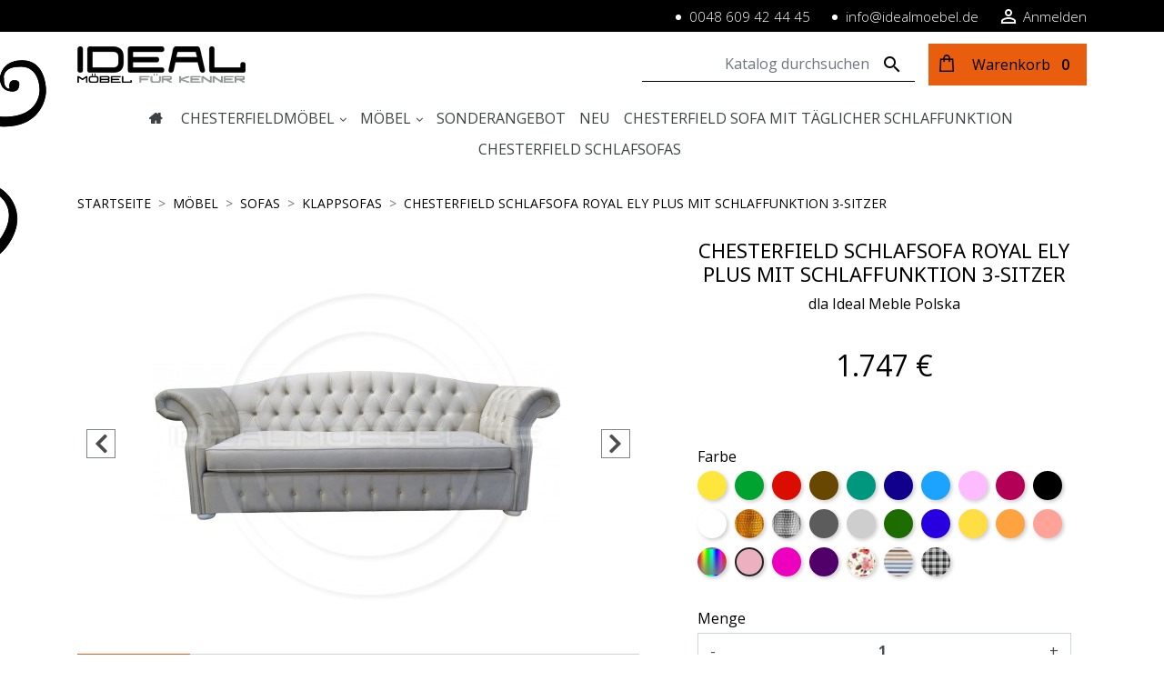

--- FILE ---
content_type: text/html; charset=utf-8
request_url: https://www.idealmoebel.de/klappsofas/18718-chesterfield-schlafsofa-royal-ely-plus-mit-schlaffunktion-3-sitzer.html
body_size: 25959
content:
<!doctype html>
<html lang="de">

  <head>
    <!-- HEAD -- OPEN -- START -->

<!-- Google Tag Manager -->
<script>(function(w,d,s,l,i){w[l]=w[l]||[];w[l].push({'gtm.start':
new Date().getTime(),event:'gtm.js'});var f=d.getElementsByTagName(s)[0],
j=d.createElement(s),dl=l!='dataLayer'?'&l='+l:'';j.async=true;j.src=
'https://www.googletagmanager.com/gtm.js?id='+i+dl;f.parentNode.insertBefore(j,f);
})(window,document,'script','dataLayer','GTM-PV59RVF');</script>
<!-- End Google Tag Manager -->


<!-- Global site tag (gtag.js) - Google Ads: 1032786345 -->
<!-- HEAD -- OPEN -- END -->    
      
  <link rel="preconnect" href="//fonts.gstatic.com/" crossorigin>
<link rel="preconnect" href="//ajax.googleapis.com" crossorigin>
<script type="text/javascript">
    WebFontConfig = {
        google: { families: [ 'Noto+Sans:400,700' ] }
    };
    (function() {
        var wf = document.createElement('script');
        wf.src = 'https://ajax.googleapis.com/ajax/libs/webfont/1/webfont.js';
        wf.type = 'text/javascript';
        wf.async = 'true';
        var s = document.getElementsByTagName('script')[0];
        s.parentNode.insertBefore(wf, s);
    })(); </script>


  <meta charset="utf-8">


  <meta http-equiv="x-ua-compatible" content="ie=edge">



  <title>Chesterfield Schlafsofa Royal Ely Plus mit Schlaffunktion 3-Sitzer</title>
  <meta name="description" content="Wunderschönes Chesterfield Royal Ely Plus Schlafsofa für 3 Personen mit stilvoll verarbeiteten Armlehnen ist ein perfektes Produkt für Menschen, die Wert auf Komfort und klassischen Stil legen. Das Sofa ist in verschiedenen Farben und Polstermustern erhältlich.">
  <meta name="keywords" content="">
        
      <link rel="canonical" href="https://www.idealmoebel.de/klappsofas/18718-chesterfield-schlafsofa-royal-ely-plus-mit-schlaffunktion-3-sitzer.html">
    
        
  
<meta property="og:title" content="Chesterfield Schlafsofa Royal Ely Plus mit Schlaffunktion 3-Sitzer"/>
<meta property="og:description" content="Wunderschönes Chesterfield Royal Ely Plus Schlafsofa für 3 Personen mit stilvoll verarbeiteten Armlehnen ist ein perfektes Produkt für Menschen, die Wert auf Komfort und klassischen Stil legen. Das Sofa ist in verschiedenen Farben und Polstermustern erhältlich."/>
<meta property="og:type" content="website"/>
<meta property="og:url" content="https://www.idealmoebel.de/klappsofas/18718-chesterfield-schlafsofa-royal-ely-plus-mit-schlaffunktion-3-sitzer.html"/>
<meta property="og:site_name" content="Ideal Meble"/>

  <meta property="og:type" content="product"/>
            <meta property="og:image" content="https://www.idealmoebel.de/15730-large_default/chesterfield-schlafsofa-royal-ely-plus-mit-schlaffunktion-3-sitzer.jpg"/>
          <meta property="og:image" content="https://www.idealmoebel.de/3178-large_default/chesterfield-schlafsofa-royal-ely-plus-mit-schlaffunktion-3-sitzer.jpg"/>
          <meta property="og:image" content="https://www.idealmoebel.de/3183-large_default/chesterfield-schlafsofa-royal-ely-plus-mit-schlaffunktion-3-sitzer.jpg"/>
          <meta property="og:image" content="https://www.idealmoebel.de/3179-large_default/chesterfield-schlafsofa-royal-ely-plus-mit-schlaffunktion-3-sitzer.jpg"/>
          <meta property="og:image" content="https://www.idealmoebel.de/3180-large_default/chesterfield-schlafsofa-royal-ely-plus-mit-schlaffunktion-3-sitzer.jpg"/>
          <meta property="og:image" content="https://www.idealmoebel.de/3181-large_default/chesterfield-schlafsofa-royal-ely-plus-mit-schlaffunktion-3-sitzer.jpg"/>
          <meta property="og:image" content="https://www.idealmoebel.de/3182-large_default/chesterfield-schlafsofa-royal-ely-plus-mit-schlaffunktion-3-sitzer.jpg"/>
          <meta property="og:image" content="https://www.idealmoebel.de/3184-large_default/chesterfield-schlafsofa-royal-ely-plus-mit-schlaffunktion-3-sitzer.jpg"/>
          <meta property="og:image" content="https://www.idealmoebel.de/3177-large_default/chesterfield-schlafsofa-royal-ely-plus-mit-schlaffunktion-3-sitzer.jpg"/>
          <meta property="og:image" content="https://www.idealmoebel.de/3185-large_default/chesterfield-schlafsofa-royal-ely-plus-mit-schlaffunktion-3-sitzer.jpg"/>
          <meta property="og:image" content="https://www.idealmoebel.de/3186-large_default/chesterfield-schlafsofa-royal-ely-plus-mit-schlaffunktion-3-sitzer.jpg"/>
          <meta property="og:image" content="https://www.idealmoebel.de/3187-large_default/chesterfield-schlafsofa-royal-ely-plus-mit-schlaffunktion-3-sitzer.jpg"/>
        <meta property="og:image:height" content="800"/>
    <meta property="og:image:width" content="800"/>

        <meta property="product:price:amount" content="1747" />
    <meta property="product:price:currency" content="EUR" />
            <meta property="product:brand" content="dla Ideal Meble Polska" />
    <meta property="og:availability" content="instock" />
<script type="application/ld+json">
{
    "@context" : "http://schema.org",
    "@type" : "Organization",
    "name" : "Ideal Meble",
    "url" : "https://www.idealmoebel.de/",
    "logo" : {
        "@type":"ImageObject",
        "url":"https://www.idealmoebel.de/img/ideal-meble-logo-1575646052.jpg"
    }
}

</script>

<script type="application/ld+json">
{
    "@context":"http://schema.org",
    "@type":"WebPage",
    "isPartOf": {
        "@type":"WebSite",
        "url":  "https://www.idealmoebel.de/",
        "name": "Ideal Meble"
    },
    "name": "Chesterfield Schlafsofa Royal Ely Plus mit Schlaffunktion 3-Sitzer",
    "url":  "https://www.idealmoebel.de/klappsofas/18718-chesterfield-schlafsofa-royal-ely-plus-mit-schlaffunktion-3-sitzer.html"
}


</script>
    <script type="application/ld+json">
    {
    "@context": "http://schema.org/",
    "@type": "Product",
    "name": "Chesterfield Schlafsofa Royal Ely Plus mit Schlaffunktion 3-Sitzer",
    "description": "Wunderschönes Chesterfield Royal Ely Plus Schlafsofa für 3 Personen mit stilvoll verarbeiteten Armlehnen ist ein perfektes Produkt für Menschen, die Wert auf Komfort und klassischen Stil legen. Das Sofa ist in verschiedenen Farben und Polstermustern erhältlich.",
    "category": "Klappsofas",
    "image" :"https://www.idealmoebel.de/15730-home_default/chesterfield-schlafsofa-royal-ely-plus-mit-schlaffunktion-3-sitzer.jpg",            "brand": {
        "@type": "Thing",
        "name": "dla Ideal Meble Polska"
    },                        "offers": {
            "@type": "Offer",
            "priceCurrency": "EUR",
            "name": "Chesterfield Schlafsofa Royal Ely Plus mit Schlaffunktion 3-Sitzer",
            "price": "1747",
            "url": "https://www.idealmoebel.de/klappsofas/18718-7344-chesterfield-schlafsofa-royal-ely-plus-mit-schlaffunktion-3-sitzer.html#/137-farbe-farbe_schmutzigrosa",
            "priceValidUntil": "2025-12-29",
                        "image": ["https://www.idealmoebel.de/15730-large_default/chesterfield-schlafsofa-royal-ely-plus-mit-schlaffunktion-3-sitzer.jpg","https://www.idealmoebel.de/3178-large_default/chesterfield-schlafsofa-royal-ely-plus-mit-schlaffunktion-3-sitzer.jpg","https://www.idealmoebel.de/3183-large_default/chesterfield-schlafsofa-royal-ely-plus-mit-schlaffunktion-3-sitzer.jpg","https://www.idealmoebel.de/3179-large_default/chesterfield-schlafsofa-royal-ely-plus-mit-schlaffunktion-3-sitzer.jpg","https://www.idealmoebel.de/3180-large_default/chesterfield-schlafsofa-royal-ely-plus-mit-schlaffunktion-3-sitzer.jpg","https://www.idealmoebel.de/3181-large_default/chesterfield-schlafsofa-royal-ely-plus-mit-schlaffunktion-3-sitzer.jpg","https://www.idealmoebel.de/3182-large_default/chesterfield-schlafsofa-royal-ely-plus-mit-schlaffunktion-3-sitzer.jpg","https://www.idealmoebel.de/3184-large_default/chesterfield-schlafsofa-royal-ely-plus-mit-schlaffunktion-3-sitzer.jpg","https://www.idealmoebel.de/3177-large_default/chesterfield-schlafsofa-royal-ely-plus-mit-schlaffunktion-3-sitzer.jpg","https://www.idealmoebel.de/3185-large_default/chesterfield-schlafsofa-royal-ely-plus-mit-schlaffunktion-3-sitzer.jpg","https://www.idealmoebel.de/3186-large_default/chesterfield-schlafsofa-royal-ely-plus-mit-schlaffunktion-3-sitzer.jpg","https://www.idealmoebel.de/3187-large_default/chesterfield-schlafsofa-royal-ely-plus-mit-schlaffunktion-3-sitzer.jpg"],
                                    "sku": "",
                                    "availability": "http://schema.org/InStock",
            "seller": {
                "@type": "Organization",
                "name": "Ideal Meble"
            }
        }
        }
    </script>
<script type="application/ld+json">
    {
    "@context": "https://schema.org",
    "@type": "BreadcrumbList",
    "itemListElement": [
        {
    "@type": "ListItem",
    "position": 1,
    "name": "Startseite",
    "item": "https://www.idealmoebel.de/"
    },        {
    "@type": "ListItem",
    "position": 2,
    "name": "MÖBEL",
    "item": "https://www.idealmoebel.de/6-moebel"
    },        {
    "@type": "ListItem",
    "position": 3,
    "name": "Sofas",
    "item": "https://www.idealmoebel.de/9-sofas"
    },        {
    "@type": "ListItem",
    "position": 4,
    "name": "Klappsofas",
    "item": "https://www.idealmoebel.de/291-klappsofas"
    },        {
    "@type": "ListItem",
    "position": 5,
    "name": "Chesterfield Schlafsofa Royal Ely Plus mit Schlaffunktion 3-Sitzer",
    "item": "https://www.idealmoebel.de/klappsofas/18718-chesterfield-schlafsofa-royal-ely-plus-mit-schlaffunktion-3-sitzer.html"
    }    ]
    }
    </script>

  



  <meta name="viewport" content="width=device-width, initial-scale=1">



  <link rel="icon" type="image/vnd.microsoft.icon" href="https://www.idealmoebel.de/img/favicon.ico?1641829407">
  <link rel="shortcut icon" type="image/x-icon" href="https://www.idealmoebel.de/img/favicon.ico?1641829407">



    <link rel="stylesheet" href="https://www.idealmoebel.de/themes/ideal/assets/css/theme.css" type="text/css" media="all">
  <link rel="stylesheet" href="https://www.idealmoebel.de/modules/blockreassurance/views/dist/front.css" type="text/css" media="all">
  <link rel="stylesheet" href="https://www.idealmoebel.de/modules/ps_socialfollow/views/css/ps_socialfollow.css" type="text/css" media="all">
  <link rel="stylesheet" href="https://www.idealmoebel.de/modules/paypal/views/css/paypal_fo.css" type="text/css" media="all">
  <link rel="stylesheet" href="https://www.idealmoebel.de/modules/g_megamenu/views/css/admin/font-awesome.min.css" type="text/css" media="all">
  <link rel="stylesheet" href="https://www.idealmoebel.de/modules/g_megamenu/views/css/front/menu.css" type="text/css" media="all">
  <link rel="stylesheet" href="https://www.idealmoebel.de/modules/g_megamenu/views/css/front/menucss/displayTop2.css" type="text/css" media="all">
  <link rel="stylesheet" href="https://www.idealmoebel.de/modules/g_megamenu/views/css/front/menucss/displayTop3.css" type="text/css" media="all">
  <link rel="stylesheet" href="https://www.idealmoebel.de/modules/hiblog/libs/flexslider/flexslider.css" type="text/css" media="all">
  <link rel="stylesheet" href="https://www.idealmoebel.de/modules/hiblog/views/css/owl/owl.carousel.min.css" type="text/css" media="all">
  <link rel="stylesheet" href="https://www.idealmoebel.de/modules/hiblog/views/css/owl/owl.theme.default.min.css" type="text/css" media="all">
  <link rel="stylesheet" href="https://www.idealmoebel.de/modules/hiblog/views/css/front.css" type="text/css" media="all">
  <link rel="stylesheet" href="https://www.idealmoebel.de/modules/hiblog/views/css/blogpost.css" type="text/css" media="all">
  <link rel="stylesheet" href="https://www.idealmoebel.de/modules/hiblog/views/css/blogposition.css" type="text/css" media="all">
  <link rel="stylesheet" href="https://www.idealmoebel.de/modules/hiblog/views/css/blogcategory.css" type="text/css" media="all">
  <link rel="stylesheet" href="https://www.idealmoebel.de/modules/hiblog/views/css/blogdesc.css" type="text/css" media="all">
  <link rel="stylesheet" href="https://www.idealmoebel.de/modules/hiblog/views/css/pagination.css" type="text/css" media="all">
  <link rel="stylesheet" href="https://www.idealmoebel.de/modules/hiblog/views/css/list.css" type="text/css" media="all">
  <link rel="stylesheet" href="https://www.idealmoebel.de/modules/hiblog/views/css/custom.css" type="text/css" media="all">
  <link rel="stylesheet" href="https://www.idealmoebel.de/js/jquery/plugins/fancybox/jquery.fancybox.css" type="text/css" media="all">
  <link rel="stylesheet" href="https://www.idealmoebel.de/themes/ideal/modules/ps_imageslider/css/homeslider.css" type="text/css" media="all">
  <link rel="stylesheet" href="https://www.idealmoebel.de/modules/ps_searchbarjqauto/views/css/jquery.auto-complete.css" type="text/css" media="all">
  <link rel="stylesheet" href="https://www.idealmoebel.de/themes/ideal/modules/gallerique/views/css/gallery.css" type="text/css" media="all">
  <link rel="stylesheet" href="https://www.idealmoebel.de/modules/gm_omniprice/views/css/gm_omniprice.css" type="text/css" media="all">
  <link rel="stylesheet" href="https://www.idealmoebel.de/themes/classic-rocket/assets/css/custom.css" type="text/css" media="all">



  

  <script>
        var hiBlogSettings = {"secureKey":"7c2038368fc5215290c475d289008b51","mainPageUrl":"https:\/\/www.idealmoebel.de\/blog","currentPage":"product","toc":true,"tocPosition":"top","tocFixed":false};
        var logo_element = ".header__logo";
        var prestashop = {"cart":{"products":[],"totals":{"total":{"type":"total","label":"Gesamt","amount":0,"value":"0\u00a0\u20ac"},"total_including_tax":{"type":"total","label":"Gesamt (inkl. MwSt.)","amount":0,"value":"0\u00a0\u20ac"},"total_excluding_tax":{"type":"total","label":"Gesamtpreis o. MwSt.","amount":0,"value":"0\u00a0\u20ac"}},"subtotals":{"products":{"type":"products","label":"Zwischensumme","amount":0,"value":"0\u00a0\u20ac"},"discounts":null,"shipping":{"type":"shipping","label":"Versand","amount":0,"value":""},"tax":null},"products_count":0,"summary_string":"0 Artikel","vouchers":{"allowed":0,"added":[]},"discounts":[],"minimalPurchase":0,"minimalPurchaseRequired":""},"currency":{"id":2,"name":"Euro","iso_code":"EUR","iso_code_num":"978","sign":"\u20ac"},"customer":{"lastname":null,"firstname":null,"email":null,"birthday":null,"newsletter":null,"newsletter_date_add":null,"optin":null,"website":null,"company":null,"siret":null,"ape":null,"is_logged":false,"gender":{"type":null,"name":null},"addresses":[]},"country":{"id_zone":1,"id_currency":0,"call_prefix":49,"iso_code":"DE","active":"1","contains_states":"0","need_identification_number":"0","need_zip_code":"1","zip_code_format":"NNNNN","display_tax_label":"0","name":"Deutschland","id":1},"language":{"name":"Deutsch (German)","iso_code":"de","locale":"de-DE","language_code":"de-de","active":"1","is_rtl":"0","date_format_lite":"d.m.Y","date_format_full":"d.m.Y H:i:s","id":2},"page":{"title":"","canonical":"https:\/\/www.idealmoebel.de\/klappsofas\/18718-chesterfield-schlafsofa-royal-ely-plus-mit-schlaffunktion-3-sitzer.html","meta":{"title":"Chesterfield Schlafsofa Royal Ely Plus mit Schlaffunktion 3-Sitzer","description":"Wundersch\u00f6nes Chesterfield Royal Ely Plus Schlafsofa f\u00fcr 3 Personen mit stilvoll verarbeiteten Armlehnen ist ein perfektes Produkt f\u00fcr Menschen, die Wert auf Komfort und klassischen Stil legen. Das Sofa ist in verschiedenen Farben und Polstermustern erh\u00e4ltlich.","keywords":"","robots":"index"},"page_name":"product","body_classes":{"lang-de":true,"lang-rtl":false,"country-DE":true,"currency-EUR":true,"layout-full-width":true,"page-product":true,"tax-display-disabled":true,"page-customer-account":false,"product-id-18718":true,"product-Chesterfield Schlafsofa Royal Ely Plus mit Schlaffunktion 3-Sitzer":true,"product-id-category-291":true,"product-id-manufacturer-2":true,"product-id-supplier-4":true,"product-available-for-order":true},"admin_notifications":[],"password-policy":{"feedbacks":{"0":"Sehr schwach","1":"Schwach","2":"Durchschnitt","3":"Stark","4":"Sehr stark","Straight rows of keys are easy to guess":"Nebeneinander liegende Tastenreihen sind leicht zu erraten","Short keyboard patterns are easy to guess":"Kurze Tastatur-Muster sind leicht zu erraten","Use a longer keyboard pattern with more turns":"Verwenden Sie ein l\u00e4ngeres Tastatur-Muster mit mehr Zuf\u00e4llen","Repeats like \"aaa\" are easy to guess":"Wiederholungen wie \u201eaaa\u201c sind leicht zu erraten","Repeats like \"abcabcabc\" are only slightly harder to guess than \"abc\"":"Wiederholungen wie \u201eabcabcabc\u201c sind nur etwas schwerer zu erraten als \u201eabc\u201c","Sequences like abc or 6543 are easy to guess":"Zeichenfolgen wie \u201eabc\u201c oder \u201e6543\u201c sind leicht zu erraten.","Recent years are easy to guess":"Aktuelle Jahre sind leicht zu erraten","Dates are often easy to guess":"Datumsangaben sind oft leicht zu erraten","This is a top-10 common password":"Dies ist ein g\u00e4ngiges Top-10-Passwort","This is a top-100 common password":"Dies ist ein g\u00e4ngiges Top-100-Passwort","This is a very common password":"Dies ist ein sehr g\u00e4ngiges Passwort","This is similar to a commonly used password":"Dies \u00e4hnelt einem g\u00e4ngigen Passwort","A word by itself is easy to guess":"Ein einzelnes Wort ist leicht zu erraten","Names and surnames by themselves are easy to guess":"Vor- und Nachnamen sind leicht zu erraten","Common names and surnames are easy to guess":"G\u00e4ngige Vor- und Nachnamen sind leicht zu erraten","Use a few words, avoid common phrases":"Verwenden Sie mehrere W\u00f6rter, vermeiden Sie g\u00e4ngige Ausdr\u00fccke.","No need for symbols, digits, or uppercase letters":"Symbole, Ziffern oder Gro\u00dfbuchstaben sind nicht notwendig","Avoid repeated words and characters":"Vermeiden Sie Wort- und Zeichenwiederholungen","Avoid sequences":"Vermeiden Sie Sequenzen","Avoid recent years":"Vermeiden Sie aktuelle Jahreszahlen","Avoid years that are associated with you":"Vermeiden Sie Jahreszahlen, die mit Ihnen in Verbindung gebracht werden k\u00f6nnen","Avoid dates and years that are associated with you":"Vermeiden Sie Datums- und Jahresangaben, die mit Ihnen in Verbindung gebracht werden k\u00f6nnen","Capitalization doesn't help very much":"Gro\u00dfschreibung ist nicht sehr hilfreich","All-uppercase is almost as easy to guess as all-lowercase":"Gro\u00dfschreibung ist fast genau so leicht zu erraten wie Kleinschreibung","Reversed words aren't much harder to guess":"Umgekehrte W\u00f6rter sind nicht viel schwerer zu erraten","Predictable substitutions like '@' instead of 'a' don't help very much":"H\u00e4ufig verwendete Ersetzungen wie \u201e@\u201c anstelle von \u201ea\u201c sind nicht sehr zweckdienlich.","Add another word or two. Uncommon words are better.":"Erg\u00e4nzen Sie ein oder zwei W\u00f6rter. Selten gebrauchte W\u00f6rter sind besser."}}},"shop":{"name":"Ideal Meble","logo":"https:\/\/www.idealmoebel.de\/img\/ideal-meble-logo-1575646052.jpg","stores_icon":"https:\/\/www.idealmoebel.de\/img\/logo_stores.png","favicon":"https:\/\/www.idealmoebel.de\/img\/favicon.ico"},"core_js_public_path":"\/themes\/","urls":{"base_url":"https:\/\/www.idealmoebel.de\/","current_url":"https:\/\/www.idealmoebel.de\/klappsofas\/18718-chesterfield-schlafsofa-royal-ely-plus-mit-schlaffunktion-3-sitzer.html","shop_domain_url":"https:\/\/www.idealmoebel.de","img_ps_url":"https:\/\/www.idealmoebel.de\/img\/","img_cat_url":"https:\/\/www.idealmoebel.de\/img\/c\/","img_lang_url":"https:\/\/www.idealmoebel.de\/img\/l\/","img_prod_url":"https:\/\/www.idealmoebel.de\/img\/p\/","img_manu_url":"https:\/\/www.idealmoebel.de\/img\/m\/","img_sup_url":"https:\/\/www.idealmoebel.de\/img\/su\/","img_ship_url":"https:\/\/www.idealmoebel.de\/img\/s\/","img_store_url":"https:\/\/www.idealmoebel.de\/img\/st\/","img_col_url":"https:\/\/www.idealmoebel.de\/img\/co\/","img_url":"https:\/\/www.idealmoebel.de\/themes\/ideal\/assets\/img\/","css_url":"https:\/\/www.idealmoebel.de\/themes\/ideal\/assets\/css\/","js_url":"https:\/\/www.idealmoebel.de\/themes\/ideal\/assets\/js\/","pic_url":"https:\/\/www.idealmoebel.de\/upload\/","theme_assets":"https:\/\/www.idealmoebel.de\/themes\/ideal\/assets\/","theme_dir":"https:\/\/www.idealmoebel.de\/themes\/ideal\/","pages":{"address":"https:\/\/www.idealmoebel.de\/adresse","addresses":"https:\/\/www.idealmoebel.de\/adressen","authentication":"https:\/\/www.idealmoebel.de\/anmeldung","manufacturer":"https:\/\/www.idealmoebel.de\/brands","cart":"https:\/\/www.idealmoebel.de\/warenkorb","category":"https:\/\/www.idealmoebel.de\/index.php?controller=category","cms":"https:\/\/www.idealmoebel.de\/index.php?controller=cms","contact":"https:\/\/www.idealmoebel.de\/kontakt","discount":"https:\/\/www.idealmoebel.de\/Rabatt","guest_tracking":"https:\/\/www.idealmoebel.de\/auftragsverfolgung-gast","history":"https:\/\/www.idealmoebel.de\/bestellungsverlauf","identity":"https:\/\/www.idealmoebel.de\/profil","index":"https:\/\/www.idealmoebel.de\/","my_account":"https:\/\/www.idealmoebel.de\/mein-Konto","order_confirmation":"https:\/\/www.idealmoebel.de\/bestellbestatigung","order_detail":"https:\/\/www.idealmoebel.de\/index.php?controller=order-detail","order_follow":"https:\/\/www.idealmoebel.de\/bestellverfolgung","order":"https:\/\/www.idealmoebel.de\/Bestellung","order_return":"https:\/\/www.idealmoebel.de\/index.php?controller=order-return","order_slip":"https:\/\/www.idealmoebel.de\/bestellschein","pagenotfound":"https:\/\/www.idealmoebel.de\/seite-nicht-gefunden","password":"https:\/\/www.idealmoebel.de\/passwort-zuruecksetzen","pdf_invoice":"https:\/\/www.idealmoebel.de\/index.php?controller=pdf-invoice","pdf_order_return":"https:\/\/www.idealmoebel.de\/index.php?controller=pdf-order-return","pdf_order_slip":"https:\/\/www.idealmoebel.de\/index.php?controller=pdf-order-slip","prices_drop":"https:\/\/www.idealmoebel.de\/angebote","product":"https:\/\/www.idealmoebel.de\/index.php?controller=product","registration":"https:\/\/www.idealmoebel.de\/index.php?controller=registration","search":"https:\/\/www.idealmoebel.de\/suche","sitemap":"https:\/\/www.idealmoebel.de\/Sitemap","stores":"https:\/\/www.idealmoebel.de\/shops","supplier":"https:\/\/www.idealmoebel.de\/lieferant","new_products":"https:\/\/www.idealmoebel.de\/neue-artikel","brands":"https:\/\/www.idealmoebel.de\/brands","register":"https:\/\/www.idealmoebel.de\/index.php?controller=registration","order_login":"https:\/\/www.idealmoebel.de\/Bestellung?login=1"},"alternative_langs":[],"actions":{"logout":"https:\/\/www.idealmoebel.de\/?mylogout="},"no_picture_image":{"bySize":{"small_default":{"url":"https:\/\/www.idealmoebel.de\/img\/p\/de-default-small_default.jpg","width":98,"height":98},"cart_default":{"url":"https:\/\/www.idealmoebel.de\/img\/p\/de-default-cart_default.jpg","width":125,"height":125},"pdt_180":{"url":"https:\/\/www.idealmoebel.de\/img\/p\/de-default-pdt_180.jpg","width":180,"height":180},"home_default":{"url":"https:\/\/www.idealmoebel.de\/img\/p\/de-default-home_default.jpg","width":250,"height":250},"pdt_300":{"url":"https:\/\/www.idealmoebel.de\/img\/p\/de-default-pdt_300.jpg","width":300,"height":300},"pdt_360":{"url":"https:\/\/www.idealmoebel.de\/img\/p\/de-default-pdt_360.jpg","width":360,"height":360},"medium_default":{"url":"https:\/\/www.idealmoebel.de\/img\/p\/de-default-medium_default.jpg","width":452,"height":452},"pdt_540":{"url":"https:\/\/www.idealmoebel.de\/img\/p\/de-default-pdt_540.jpg","width":540,"height":540},"large_default":{"url":"https:\/\/www.idealmoebel.de\/img\/p\/de-default-large_default.jpg","width":800,"height":800}},"small":{"url":"https:\/\/www.idealmoebel.de\/img\/p\/de-default-small_default.jpg","width":98,"height":98},"medium":{"url":"https:\/\/www.idealmoebel.de\/img\/p\/de-default-pdt_300.jpg","width":300,"height":300},"large":{"url":"https:\/\/www.idealmoebel.de\/img\/p\/de-default-large_default.jpg","width":800,"height":800},"legend":""}},"configuration":{"display_taxes_label":false,"display_prices_tax_incl":true,"is_catalog":false,"show_prices":true,"opt_in":{"partner":false},"quantity_discount":{"type":"discount","label":"Rabatt auf St\u00fcckzahl"},"voucher_enabled":0,"return_enabled":0},"field_required":[],"breadcrumb":{"links":[{"title":"Startseite","url":"https:\/\/www.idealmoebel.de\/"},{"title":"M\u00d6BEL","url":"https:\/\/www.idealmoebel.de\/6-moebel"},{"title":"Sofas","url":"https:\/\/www.idealmoebel.de\/9-sofas"},{"title":"Klappsofas","url":"https:\/\/www.idealmoebel.de\/291-klappsofas"},{"title":"Chesterfield Schlafsofa Royal Ely Plus mit Schlaffunktion 3-Sitzer","url":"https:\/\/www.idealmoebel.de\/klappsofas\/18718-chesterfield-schlafsofa-royal-ely-plus-mit-schlaffunktion-3-sitzer.html"}],"count":5},"link":{"protocol_link":"https:\/\/","protocol_content":"https:\/\/"},"time":1765702876,"static_token":"e19ff5e050fe907e72695ce657bf2fee","token":"9447105e9804994efc1b85d6a5b98493","debug":false};
        var psr_icon_color = "#F19D76";
        var themeExtender = {"accessoriesAsSliders":false,"miniaturesWithColumns":false,"descriptionUnderImage":true,"variantsAsSliders":false,"descriptionAtBottom":false,"stickyMenu":false};
      </script>



  <script type="text/javascript">
    var gq_button_o_original = "Original anzeigen";
    var gq_message_error = "Zugriff verweigert: Seitenlink Fehler";
</script>
<script type="text/javascript">
    
        var psv = 8.1;
        var blog_secure_key = '7c2038368fc5215290c475d289008b51';
        var blog_front_controller_url = 'https://www.idealmoebel.de/blog';
    
</script>




<script type="text/javascript">
	(window.gaDevIds=window.gaDevIds||[]).push('d6YPbH');
	(function(i,s,o,g,r,a,m){i['GoogleAnalyticsObject']=r;i[r]=i[r]||function(){
	(i[r].q=i[r].q||[]).push(arguments)},i[r].l=1*new Date();a=s.createElement(o),
	m=s.getElementsByTagName(o)[0];a.async=1;a.src=g;m.parentNode.insertBefore(a,m)
	})(window,document,'script','https://www.google-analytics.com/analytics.js','ga');

            ga('create', 'UA-22902409-13', 'auto');
                        ga('send', 'pageview');
    
    ga('require', 'ec');
</script>







<meta name="facebook-domain-verification" content="pvk3i1hxfit8uqd4j7tvvu75sepifu" />
    
    <!-- HEAD -- CLOSE -- START -->
<!-- HEAD -- CLOSE -- END -->  </head>

  <body id="product" class="lang-de country-de currency-eur layout-full-width page-product tax-display-disabled product-id-18718 product-chesterfield-schlafsofa-royal-ely-plus-mit-schlaffunktion-3-sitzer product-id-category-291 product-id-manufacturer-2 product-id-supplier-4 product-available-for-order">
    <!-- BODY -- OPEN -- START -->

<!-- Google Tag Manager (noscript) -->
<noscript><iframe src="https://www.googletagmanager.com/ns.html?id=GTM-PV59RVF"
height="0" width="0" style="display:none;visibility:hidden"></iframe></noscript>
<!-- End Google Tag Manager (noscript) -->

<!-- BODY -- OPEN -- END -->    
      
    

    <main>
      
              

      <header id="header" class="l-header">
        
          
    <div class="header-banner hook-display-banner">
        <div class="container"><div class="contact_link" >
  <div class="contact-link">
                      <ul class="contact-link-list">
        <li>
          <a class="contact-link" href="tel:0048609424445"><i class="icon material-icons">&#xE61D;</i> <span class="text">0048 609 42 44 45</span><span class="label">Tel.</span></a>
        </li>
        <li>
          <a class="contact-link" href="mailto:info@idealmoebel.de"><i class="icon material-icons">&#xE0E1;</i> <span class="text">info@idealmoebel.de</span><span class="label">Mail</span></a>
        </li>
      </ul>
      </div>
</div>
<div class="user-info header__rightitem">
      <a
      href="https://www.idealmoebel.de/mein-Konto"
      class="u-link-body"
      title="Anmelden zu Ihrem Kundenbereich"
      rel="nofollow"
    >
      <span><i class="material-icons">&#xE7FF;</i></span>
      <span class="visible--desktop--disabled">Anmelden</span>
    </a>
  </div>
<div class="ps-shoppingcart">
  <div class="blockcart cart-preview header__rightitem inactive" data-refresh-url="//www.idealmoebel.de/module/ps_shoppingcart/ajax">
    <div class="shopping-cart">
              <div class="u-link-body">
                      <span class="visible--desktop blockcart__label small">Warenkorb</span>
        <span class="cart-products-count small blockcart__count"><span class="cart-products-count-number">0</span></span>
              </div>
          </div>
  </div>
</div>
</div>
    </div>



    <div class="header-nav u-bor-bot--disabled">
        <div class="header__container container">
            <div class="u-a-i-c d--flex-between visible--desktop">
                <div class="small hook-display-nav-1">
                    <div id="logoinhook" class="logoinhook"></div>



                </div>
                <div class="header__search hook-display-search">
                    <!-- Block search module TOP -->
<form method="get" action="//www.idealmoebel.de/suche" class="search-widget" data-search-widget data-search-controller-url="//www.idealmoebel.de/suche">
    <input type="hidden" name="controller" value="search">
    <div class="search-widget__group">
        <input class="form-control search-widget__input-right" type="text" name="s" value="" placeholder="Katalog durchsuchen" aria-label="Suche">
        <button type="submit" class="search-widget__btn btn btn-link">
            <i class="material-icons search">&#xE8B6;</i>
            <span class="d-none">Suche</span>
        </button>
    </div>
</form>
<!-- /Block search module TOP -->

                </div>
                <div class="header-nav__right hook-display-nav-2">
                    <div class="contact_link" >
  <div class="contact-link">
                      <ul class="contact-link-list">
        <li>
          <a class="contact-link" href="tel:0048609424445"><i class="icon material-icons">&#xE61D;</i> <span class="text">0048 609 42 44 45</span><span class="label">Tel.</span></a>
        </li>
        <li>
          <a class="contact-link" href="mailto:info@idealmoebel.de"><i class="icon material-icons">&#xE0E1;</i> <span class="text">info@idealmoebel.de</span><span class="label">Mail</span></a>
        </li>
      </ul>
      </div>
</div>
<div class="user-info header__rightitem">
      <a
      href="https://www.idealmoebel.de/mein-Konto"
      class="u-link-body"
      title="Anmelden zu Ihrem Kundenbereich"
      rel="nofollow"
    >
      <span><i class="material-icons">&#xE7FF;</i></span>
      <span class="visible--desktop--disabled">Anmelden</span>
    </a>
  </div>
<div class="ps-shoppingcart">
  <div class="blockcart cart-preview header__rightitem inactive" data-refresh-url="//www.idealmoebel.de/module/ps_shoppingcart/ajax">
    <div class="shopping-cart">
              <div class="u-link-body">
                      <span class="visible--desktop blockcart__label small">Warenkorb</span>
        <span class="cart-products-count small blockcart__count"><span class="cart-products-count-number">0</span></span>
              </div>
          </div>
  </div>
</div>

                </div>
            </div>
        </div>
    </div>



    <div class="container header-top d--flex-between u-a-i-c">
        <button class="visible--mobile btn" id="menu-icon" data-toggle="modal" data-target="#mobile_top_menu_wrapper">
            <i class="material-icons d-inline">&#xE5D2;</i>
        </button>
        <a href="https://www.idealmoebel.de/" class="header__logo header-top__col">
                        <img class="logo img-fluid" src="https://www.idealmoebel.de/img/ideal-meble-logo-1575646052.jpg" alt="Ideal Meble" width="185" height="40">
        </a>
                <div class="header__right header-top__col hook-display-top">
            


<div id="globo-hidden-menu-displayTop-2" class="globo-hidden-menu-clearfix clearfix col-lg-12">
    <input type="hidden" name="url_module_gmenu" value="https://www.idealmoebel.de/module/g_megamenu/gmegamenu"/>
    <input type="hidden" name="gid_menu" value="2&getMenumobile"/>
    <a class="globomenu-responsive-toggle globomenu-responsive-toggle-main globomenu-responsive-toggle-content-align-left"><i class="fa fa-bars"></i>Menu</a>

    <ul class="globomenu globomenu-nojs globomenu-main globomenu-horizontal globomenu-transition-fade globomenu-items-align-left  globomenu-sub-indicators       globomenu-trigger-hover globomenu-responsive globomenu-responsive-default globomenu-responsive-collapse">
        <li data-id="134" id="globomenu-item-134" class="globomenu-item  globomenu-item-level-0 globomenu-item-normal  "><a class="globomenu-target  globomenu-item-layout-icon_left globomenu-target-with-icon globomenu-item-layout-icon_left " href="//www.idealmoebel.de/"><i class="globomenu-icon fa fa-home"></i><span class="globomenu-target-title globomenu-target-text"></span><span class="globomenu-submnretractor"></span></a></li><li data-id="309" id="globomenu-item-309" class="globomenu-item  globomenu-item-level-0 globomenu-item-has-children globomenu-submenu-dropdown globomenu-has-submenu-drop globomenu-has-submenu-flyout globomenu-submenu-align-center "><a class="globomenu-target  globomenu-item-layout-text_only " href="https://www.idealmoebel.de/13-chesterfield"><span class="globomenu-target-title globomenu-target-text">CHESTERFIELDMÖBEL</span><span class="globomenu-submnretractor"></span></a><ul class="globomenu-submenu globomenu-grid-row globomenu-submenu-drop globomenu-submenu-type-flyout globomenu-vertical_dropdown globomn-jc-left  "><li data-id="479" id="globomenu-item-479" class="globomenu-item  globomenu-item-normal globomenu-submenu-align-center "><a class="globomenu-target  globomenu-item-layout-image_left " href="https://www.idealmoebel.de/302-chesterfield-barhocker"><span class="globomenu-target-title globomenu-target-text">CHESTERFIELD BARHOCKER</span><span class="globomenu-submnretractor"></span></a></li><li data-id="525" id="globomenu-item-525" class="globomenu-item  globomenu-item-normal globomenu-submenu-align-center "><a class="globomenu-target  globomenu-item-layout-text_only " href="https://www.idealmoebel.de/306-chesterfield-betten"><span class="globomenu-target-title globomenu-target-text">CHESTERFIELD BETTEN</span><span class="globomenu-submnretractor"></span></a></li><li data-id="503" id="globomenu-item-503" class="globomenu-item  globomenu-item-normal globomenu-submenu-align-center "><a class="globomenu-target  globomenu-item-layout-text_only " href="https://www.idealmoebel.de/303-chesterfield-chaiselongues"><span class="globomenu-target-title globomenu-target-text">CHESTERFIELD CHAISELONGUES</span><span class="globomenu-submnretractor"></span></a></li><li data-id="526" id="globomenu-item-526" class="globomenu-item  globomenu-item-normal globomenu-submenu-align-center "><a class="globomenu-target  globomenu-item-layout-image_left " href="https://www.idealmoebel.de/293-chesterfield-ecken"><span class="globomenu-target-title globomenu-target-text">CHESTERFIELD ECKEN</span><span class="globomenu-submnretractor"></span></a></li><li data-id="527" id="globomenu-item-527" class="globomenu-item  globomenu-item-normal globomenu-submenu-align-center "><a class="globomenu-target  globomenu-item-layout-image_left " href="https://www.idealmoebel.de/359-chesterfield-ecksofas-mit-schlaffunktion"><span class="globomenu-target-title globomenu-target-text">CHESTERFIELD ECKEN  MIT SCHLAFFUNKTION</span><span class="globomenu-submnretractor"></span></a></li><li data-id="442" id="globomenu-item-442" class="globomenu-item  globomenu-item-normal  "><a class="globomenu-target  globomenu-item-layout-image_left " href="https://www.idealmoebel.de/305-chesterfield-hocker"><span class="globomenu-target-title globomenu-target-text">CHESTERFIELD HOCKER</span><span class="globomenu-submnretractor"></span></a></li><li data-id="478" id="globomenu-item-478" class="globomenu-item  globomenu-item-normal globomenu-submenu-align-center "><a class="globomenu-target  globomenu-item-layout-image_left " href="https://www.idealmoebel.de/288-chesterfield-sessel"><span class="globomenu-target-title globomenu-target-text">CHESTERFIELD SESSEL</span><span class="globomenu-submnretractor"></span></a></li><li data-id="477" id="globomenu-item-477" class="globomenu-item  globomenu-item-normal globomenu-submenu-align-center "><a class="globomenu-target  globomenu-item-layout-image_left " href="https://www.idealmoebel.de/289-ohrensessel"><span class="globomenu-target-title globomenu-target-text">CHESTERFIELD SESSEL WING CHAIR</span><span class="globomenu-submnretractor"></span></a></li><li data-id="481" id="globomenu-item-481" class="globomenu-item  globomenu-item-normal globomenu-submenu-align-center "><a class="globomenu-target  globomenu-item-layout-image_left " href="https://www.idealmoebel.de/304-chesterfield-sitzbaenke"><span class="globomenu-target-title globomenu-target-text">CHESTERFIELD SITZBÄNKE</span><span class="globomenu-submnretractor"></span></a></li><li data-id="347" id="globomenu-item-347" class="globomenu-item  globomenu-item-has-children globomenu-submenu-dropdown globomenu-has-submenu-drop globomenu-has-submenu-flyout  "><a class="globomenu-target  globomenu-item-layout-image_left " href="https://www.idealmoebel.de/262-chesterfield-sofas"><span class="globomenu-target-title globomenu-target-text">CHESTERFIELD SOFAS</span><span class="globomenu-submnretractor"></span></a><ul class="globomenu-submenu globomenu-grid-row globomenu-submenu-drop globomenu-submenu-type-flyout globomenu-vertical_dropdown globomn-jc-left  "><li data-id="471" id="globomenu-item-471" class="globomenu-item  globomenu-item-normal  "><a class="globomenu-target  globomenu-item-layout-image_left " href="https://www.idealmoebel.de/341-chesterfield-3-sitzer-sofa"><span class="globomenu-target-title globomenu-target-text">CHESTERFIELD 3-SITZER-SOFA</span><span class="globomenu-submnretractor"></span></a></li><li data-id="472" id="globomenu-item-472" class="globomenu-item  globomenu-item-normal  "><a class="globomenu-target  globomenu-item-layout-image_left " href="https://www.idealmoebel.de/344-2-sitzer-chesterfield-sofa"><span class="globomenu-target-title globomenu-target-text">CHESTERFIELD 2-SITZER-SOFA</span><span class="globomenu-submnretractor"></span></a></li><li data-id="528" id="globomenu-item-528" class="globomenu-item  globomenu-item-normal  "><a class="globomenu-target  globomenu-item-layout-text_only " href="https://www.idealmoebel.de/342-chesterfield-sofa-aus-naturleder"><span class="globomenu-target-title globomenu-target-text">CHESTERFIELD SOFA NATÜRLICHES LEDER</span><span class="globomenu-submnretractor"></span></a></li><li class="globomenu-retractor globomenu-retractor-mobile"><i class="fa fa-times"></i> Schließen</li></ul></li><li data-id="469" id="globomenu-item-469" class="globomenu-item  globomenu-item-normal globomenu-submenu-align-center "><a class="globomenu-target  globomenu-item-layout-image_left " href="https://www.idealmoebel.de/339-chesterfield-schlafsofa"><span class="globomenu-target-title globomenu-target-text">CHESTERFIELD SCHLAFSOFAS</span><span class="globomenu-submnretractor"></span></a></li><li data-id="470" id="globomenu-item-470" class="globomenu-item  globomenu-item-normal globomenu-submenu-align-right "><a class="globomenu-target  globomenu-item-layout-image_left " href="https://www.idealmoebel.de/340-chesterfield-sofa-mit-schlaffunktion"><span class="globomenu-target-title globomenu-target-text">CHESTERFIELD SOFAS MIT SCHLAFFUNKTION</span><span class="globomenu-submnretractor"></span></a></li><li data-id="475" id="globomenu-item-475" class="globomenu-item  globomenu-item-normal globomenu-submenu-align-center "><a class="globomenu-target  globomenu-item-layout-image_left " href="https://www.idealmoebel.de/346-chesterfield-sofa-mit-taeglicher-schlaffunktion"><span class="globomenu-target-title globomenu-target-text">CHESTERFIELD SOFA MIT TÄGLICHER SCHLAFFUNKTION</span><span class="globomenu-submnretractor"></span></a></li><li data-id="480" id="globomenu-item-480" class="globomenu-item  globomenu-item-normal globomenu-submenu-align-center "><a class="globomenu-target  globomenu-item-layout-text_only " href="https://www.idealmoebel.de/295-chesterfield-stuehle"><span class="globomenu-target-title globomenu-target-text">CHESTERFIELD STÜHLE</span><span class="globomenu-submnretractor"></span></a></li><li data-id="341" id="globomenu-item-341" class="globomenu-item  globomenu-item-normal  "><a class="globomenu-target  globomenu-item-layout-image_left " href="https://www.idealmoebel.de/270-kissen"><span class="globomenu-target-title globomenu-target-text">KISSEN</span><span class="globomenu-submnretractor"></span></a></li><li data-id="363" id="globomenu-item-363" class="globomenu-item  globomenu-item-normal  "><a class="globomenu-target  globomenu-item-layout-image_left " href="https://www.idealmoebel.de/18--couchgarnitur"><span class="globomenu-target-title globomenu-target-text">MÖBEL GARNITUREN CHESTERFIELD</span><span class="globomenu-submnretractor"></span></a></li><li class="globomenu-retractor globomenu-retractor-mobile"><i class="fa fa-times"></i> Schließen</li></ul></li><li data-id="532" id="globomenu-item-532" class="globomenu-item  globomenu-item-level-0 globomenu-item-has-children globomenu-submenu-dropdown globomenu-has-submenu-drop globomenu-has-submenu-flyout globomenu-submenu-align-center "><a class="globomenu-target  globomenu-item-layout-text_only " href="https://www.idealmoebel.de/6-moebel"><span class="globomenu-target-title globomenu-target-text">MÖBEL</span><span class="globomenu-submnretractor"></span></a><ul class="globomenu-submenu globomenu-grid-row globomenu-submenu-drop globomenu-submenu-type-flyout globomenu-vertical_dropdown globomn-jc-left  "><li data-id="533" id="globomenu-item-533" class="globomenu-item  globomenu-item-normal globomenu-submenu-align-center "><a class="globomenu-target  globomenu-item-layout-image_left " href="https://www.idealmoebel.de/21-hokers-barhocker"><span class="globomenu-target-title globomenu-target-text">BARHOCKER</span><span class="globomenu-submnretractor"></span></a></li><li data-id="534" id="globomenu-item-534" class="globomenu-item  globomenu-item-normal globomenu-submenu-align-center "><a class="globomenu-target  globomenu-item-layout-image_left " href="https://www.idealmoebel.de/216-bett"><span class="globomenu-target-title globomenu-target-text">BETTEN</span><span class="globomenu-submnretractor"></span></a></li><li data-id="535" id="globomenu-item-535" class="globomenu-item  globomenu-item-normal globomenu-submenu-align-center "><a class="globomenu-target  globomenu-item-layout-image_left " href="https://www.idealmoebel.de/26-chaiselongues"><span class="globomenu-target-title globomenu-target-text">CHAISELONGUES</span><span class="globomenu-submnretractor"></span></a></li><li data-id="536" id="globomenu-item-536" class="globomenu-item  globomenu-item-normal globomenu-submenu-align-center "><a class="globomenu-target  globomenu-item-layout-image_left " href="https://www.idealmoebel.de/264-ecken"><span class="globomenu-target-title globomenu-target-text">ECKEN</span><span class="globomenu-submnretractor"></span></a></li><li data-id="537" id="globomenu-item-537" class="globomenu-item  globomenu-item-normal globomenu-submenu-align-center "><a class="globomenu-target  globomenu-item-layout-image_left " href="https://www.idealmoebel.de/294-ecksofa-mit-schlaffunktion"><span class="globomenu-target-title globomenu-target-text">ECKEN  MIT SCHLAFFUNKTION</span><span class="globomenu-submnretractor"></span></a></li><li data-id="538" id="globomenu-item-538" class="globomenu-item  globomenu-item-normal  "><a class="globomenu-target  globomenu-item-layout-image_left " href="https://www.idealmoebel.de/24-hocker"><span class="globomenu-target-title globomenu-target-text">HOCKER</span><span class="globomenu-submnretractor"></span></a></li><li data-id="539" id="globomenu-item-539" class="globomenu-item  globomenu-item-normal globomenu-submenu-align-center "><a class="globomenu-target  globomenu-item-layout-image_left " href="https://www.idealmoebel.de/10-sessel"><span class="globomenu-target-title globomenu-target-text">SESSEL</span><span class="globomenu-submnretractor"></span></a></li><li data-id="540" id="globomenu-item-540" class="globomenu-item  globomenu-item-normal globomenu-submenu-align-center "><a class="globomenu-target  globomenu-item-layout-image_left " href="https://www.idealmoebel.de/289-ohrensessel"><span class="globomenu-target-title globomenu-target-text">SESSEL WING CHAIR</span><span class="globomenu-submnretractor"></span></a></li><li data-id="554" id="globomenu-item-554" class="globomenu-item  globomenu-item-normal globomenu-submenu-align-center "><a class="globomenu-target  globomenu-item-layout-image_left " href="https://www.idealmoebel.de/365-fotele-rozkladane"><span class="globomenu-target-title globomenu-target-text">KLAPPSITZE</span><span class="globomenu-submnretractor"></span></a></li><li data-id="541" id="globomenu-item-541" class="globomenu-item  globomenu-item-normal globomenu-submenu-align-center "><a class="globomenu-target  globomenu-item-layout-image_left " href="https://www.idealmoebel.de/20-sitzbaenke"><span class="globomenu-target-title globomenu-target-text">SITZBÄNKE</span><span class="globomenu-submnretractor"></span></a></li><li data-id="546" id="globomenu-item-546" class="globomenu-item  globomenu-item-normal globomenu-submenu-align-center "><a class="globomenu-target  globomenu-item-layout-image_left " href="https://www.idealmoebel.de/9-sofas"><span class="globomenu-target-title globomenu-target-text">SOFAS</span><span class="globomenu-submnretractor"></span></a></li><li data-id="553" id="globomenu-item-553" class="globomenu-item  globomenu-item-normal globomenu-submenu-align-center "><a class="globomenu-target  globomenu-item-layout-text_only " href="https://www.idealmoebel.de/363-gesteppte-sofas"><span class="globomenu-target-title globomenu-target-text">GESTEPPTE SOFAS</span><span class="globomenu-submnretractor"></span></a></li><li data-id="552" id="globomenu-item-552" class="globomenu-item  globomenu-item-normal globomenu-submenu-align-center "><a class="globomenu-target  globomenu-item-layout-image_left " href="https://www.idealmoebel.de/291-klappsofas"><span class="globomenu-target-title globomenu-target-text">SCHLAFSOFAS</span><span class="globomenu-submnretractor"></span></a></li><li data-id="549" id="globomenu-item-549" class="globomenu-item  globomenu-item-normal globomenu-submenu-align-center "><a class="globomenu-target  globomenu-item-layout-image_left " href="https://www.idealmoebel.de/11-stuehle"><span class="globomenu-target-title globomenu-target-text">STÜHLE</span><span class="globomenu-submnretractor"></span></a></li><li data-id="550" id="globomenu-item-550" class="globomenu-item  globomenu-item-normal  "><a class="globomenu-target  globomenu-item-layout-image_left " href="https://www.idealmoebel.de/270-kissen"><span class="globomenu-target-title globomenu-target-text">KISSEN</span><span class="globomenu-submnretractor"></span></a></li><li class="globomenu-retractor globomenu-retractor-mobile"><i class="fa fa-times"></i> Schließen</li></ul></li><li data-id="150" id="globomenu-item-150" class="globomenu-item  globomenu-item-level-0 globomenu-item-normal  "><a class="globomenu-target  globomenu-item-layout-text_only " href="https://www.idealmoebel.de/angebote"><span class="globomenu-target-title globomenu-target-text">SONDERANGEBOT</span><span class="globomenu-submnretractor"></span></a></li><li data-id="152" id="globomenu-item-152" class="globomenu-item  globomenu-item-level-0 globomenu-item-normal  "><a class="globomenu-target  globomenu-item-layout-text_only " href="https://www.idealmoebel.de/neue-artikel"><span class="globomenu-target-title globomenu-target-text">NEU</span><span class="globomenu-submnretractor"></span></a></li><li data-id="474" id="globomenu-item-474" class="globomenu-item  globomenu-item-level-0 globomenu-item-normal  "><a class="globomenu-target  globomenu-item-layout-text_only " href="https://www.idealmoebel.de/346-chesterfield-sofa-mit-taeglicher-schlaffunktion"><span class="globomenu-target-title globomenu-target-text">CHESTERFIELD SOFA MIT TÄGLICHER SCHLAFFUNKTION</span><span class="globomenu-submnretractor"></span></a></li><li data-id="476" id="globomenu-item-476" class="globomenu-item  globomenu-item-level-0 globomenu-item-normal  "><a class="globomenu-target  globomenu-item-layout-text_only " href="https://www.idealmoebel.de/339-chesterfield-schlafsofa"><span class="globomenu-target-title globomenu-target-text">CHESTERFIELD SCHLAFSOFAS</span><span class="globomenu-submnretractor"></span></a></li>
        
    </ul>

</div>




        </div>
        <div class="header__search hook-display-search">
            <!-- Block search module TOP -->
<form method="get" action="//www.idealmoebel.de/suche" class="search-widget" data-search-widget data-search-controller-url="//www.idealmoebel.de/suche">
    <input type="hidden" name="controller" value="search">
    <div class="search-widget__group">
        <input class="form-control search-widget__input-right" type="text" name="s" value="" placeholder="Katalog durchsuchen" aria-label="Suche">
        <button type="submit" class="search-widget__btn btn btn-link">
            <i class="material-icons search">&#xE8B6;</i>
            <span class="d-none">Suche</span>
        </button>
    </div>
</form>
<!-- /Block search module TOP -->

        </div>
    </div>
    <div class="container hook-display-full-width">
        
    </div>

        
      </header>

      
        
<aside id="notifications" class="notifications-container">
    
    
    
    </aside>
      
        
        <section id="wrapper" class="l-wrapper">
        
          
            <nav data-depth="5" class="visible--desktop">
  <ol class="breadcrumb" itemscope itemtype="https://schema.org/BreadcrumbList">
            
                            <li class="breadcrumb-item" itemprop="itemListElement" itemscope itemtype="https://schema.org/ListItem">
                <a itemprop="item" href="https://www.idealmoebel.de/">
                <meta itemprop="position" content="1" />
                        <span itemprop="name">Startseite</span>
                    </a>
                    </li>
        
            
                            <li class="breadcrumb-item" itemprop="itemListElement" itemscope itemtype="https://schema.org/ListItem">
                <a itemprop="item" href="https://www.idealmoebel.de/6-moebel">
                <meta itemprop="position" content="2" />
                        <span itemprop="name">MÖBEL</span>
                    </a>
                    </li>
        
            
                            <li class="breadcrumb-item" itemprop="itemListElement" itemscope itemtype="https://schema.org/ListItem">
                <a itemprop="item" href="https://www.idealmoebel.de/9-sofas">
                <meta itemprop="position" content="3" />
                        <span itemprop="name">Sofas</span>
                    </a>
                    </li>
        
            
                            <li class="breadcrumb-item" itemprop="itemListElement" itemscope itemtype="https://schema.org/ListItem">
                <a itemprop="item" href="https://www.idealmoebel.de/291-klappsofas">
                <meta itemprop="position" content="4" />
                        <span itemprop="name">Klappsofas</span>
                    </a>
                    </li>
        
            
                            <li class="breadcrumb-item active" itemprop="itemListElement" itemscope itemtype="https://schema.org/ListItem">
                <meta itemprop="position" content="5" />
                <a itemprop="item" href="https://www.idealmoebel.de/klappsofas/18718-chesterfield-schlafsofa-royal-ely-plus-mit-schlaffunktion-3-sitzer.html">
                                <span itemprop="name">Chesterfield Schlafsofa Royal Ely Plus mit Schlaffunktion 3-Sitzer</span>
                    </a>
                    </li>
        
      </ol>
</nav>
          
            <div class="row">
          

          
  <div id="content-wrapper" class="col-12">
    
    

  <section id="main">
    <div class="row">
      <div class="col-lg-6">
        
          <section class="page-content--product" id="content">
            
              
                  <ul class="product-flags">
    </ul>
              

              
                <div class="images-container">
  
          <div class="lazyloader-counter product-images-counter"></div>
      <ul id="product-images-slider" class="product-images-slider" data-count="12">
                            <li class="product-images-slider-item" data-thumb="https://www.idealmoebel.de/15730-small_default/chesterfield-schlafsofa-royal-ely-plus-mit-schlaffunktion-3-sitzer.jpg" data-src="https://www.idealmoebel.de/15730-large_default/chesterfield-schlafsofa-royal-ely-plus-mit-schlaffunktion-3-sitzer.jpg">
            <img 
              class="product-img img-fluid lazyload--inactive lazypreload--inactive"
                            src="https://www.idealmoebel.de/15730-medium_default/chesterfield-schlafsofa-royal-ely-plus-mit-schlaffunktion-3-sitzer.jpg"
              alt="Chesterfield Schlafsofa Royal Ely Plus mit Schlaffunktion 3-Sitzer"
              title="Chesterfield Schlafsofa Royal Ely Plus mit Schlaffunktion 3-Sitzer">
          </li>
                                                                                        <li class="product-images-slider-item" data-thumb="https://www.idealmoebel.de/3178-small_default/chesterfield-schlafsofa-royal-ely-plus-mit-schlaffunktion-3-sitzer.jpg" data-src="https://www.idealmoebel.de/3178-large_default/chesterfield-schlafsofa-royal-ely-plus-mit-schlaffunktion-3-sitzer.jpg">
              <img
                class="product-img img-fluid lazyload lazypreload"
                                                                data-src="https://www.idealmoebel.de/3178-medium_default/chesterfield-schlafsofa-royal-ely-plus-mit-schlaffunktion-3-sitzer.jpg"
                alt="Sofa Chesterfield Royal Ely Plus"
                title="Sofa Chesterfield Royal Ely Plus">
              </li>
                                              <li class="product-images-slider-item" data-thumb="https://www.idealmoebel.de/3183-small_default/chesterfield-schlafsofa-royal-ely-plus-mit-schlaffunktion-3-sitzer.jpg" data-src="https://www.idealmoebel.de/3183-large_default/chesterfield-schlafsofa-royal-ely-plus-mit-schlaffunktion-3-sitzer.jpg">
              <img
                class="product-img img-fluid lazyload lazypreload"
                                                                data-src="https://www.idealmoebel.de/3183-medium_default/chesterfield-schlafsofa-royal-ely-plus-mit-schlaffunktion-3-sitzer.jpg"
                alt="Sofa Chesterfield Royal Ely Plus"
                title="Sofa Chesterfield Royal Ely Plus">
              </li>
                                              <li class="product-images-slider-item" data-thumb="https://www.idealmoebel.de/3179-small_default/chesterfield-schlafsofa-royal-ely-plus-mit-schlaffunktion-3-sitzer.jpg" data-src="https://www.idealmoebel.de/3179-large_default/chesterfield-schlafsofa-royal-ely-plus-mit-schlaffunktion-3-sitzer.jpg">
              <img
                class="product-img img-fluid lazyload lazypreload"
                                                                data-src="https://www.idealmoebel.de/3179-medium_default/chesterfield-schlafsofa-royal-ely-plus-mit-schlaffunktion-3-sitzer.jpg"
                alt="Sofa Chesterfield Royal Ely Plus"
                title="Sofa Chesterfield Royal Ely Plus">
              </li>
                                              <li class="product-images-slider-item" data-thumb="https://www.idealmoebel.de/3180-small_default/chesterfield-schlafsofa-royal-ely-plus-mit-schlaffunktion-3-sitzer.jpg" data-src="https://www.idealmoebel.de/3180-large_default/chesterfield-schlafsofa-royal-ely-plus-mit-schlaffunktion-3-sitzer.jpg">
              <img
                class="product-img img-fluid lazyload lazypreload"
                                                                data-src="https://www.idealmoebel.de/3180-medium_default/chesterfield-schlafsofa-royal-ely-plus-mit-schlaffunktion-3-sitzer.jpg"
                alt="Sofa Chesterfield Royal Ely Plus"
                title="Sofa Chesterfield Royal Ely Plus">
              </li>
                                              <li class="product-images-slider-item" data-thumb="https://www.idealmoebel.de/3181-small_default/chesterfield-schlafsofa-royal-ely-plus-mit-schlaffunktion-3-sitzer.jpg" data-src="https://www.idealmoebel.de/3181-large_default/chesterfield-schlafsofa-royal-ely-plus-mit-schlaffunktion-3-sitzer.jpg">
              <img
                class="product-img img-fluid lazyload lazypreload"
                                                                data-src="https://www.idealmoebel.de/3181-medium_default/chesterfield-schlafsofa-royal-ely-plus-mit-schlaffunktion-3-sitzer.jpg"
                alt="Sofa Chesterfield Royal Ely Plus"
                title="Sofa Chesterfield Royal Ely Plus">
              </li>
                                              <li class="product-images-slider-item" data-thumb="https://www.idealmoebel.de/3182-small_default/chesterfield-schlafsofa-royal-ely-plus-mit-schlaffunktion-3-sitzer.jpg" data-src="https://www.idealmoebel.de/3182-large_default/chesterfield-schlafsofa-royal-ely-plus-mit-schlaffunktion-3-sitzer.jpg">
              <img
                class="product-img img-fluid lazyload lazypreload"
                                                                data-src="https://www.idealmoebel.de/3182-medium_default/chesterfield-schlafsofa-royal-ely-plus-mit-schlaffunktion-3-sitzer.jpg"
                alt="Sofa Chesterfield Royal Ely Plus"
                title="Sofa Chesterfield Royal Ely Plus">
              </li>
                                              <li class="product-images-slider-item" data-thumb="https://www.idealmoebel.de/3184-small_default/chesterfield-schlafsofa-royal-ely-plus-mit-schlaffunktion-3-sitzer.jpg" data-src="https://www.idealmoebel.de/3184-large_default/chesterfield-schlafsofa-royal-ely-plus-mit-schlaffunktion-3-sitzer.jpg">
              <img
                class="product-img img-fluid lazyload lazypreload"
                                                                data-src="https://www.idealmoebel.de/3184-medium_default/chesterfield-schlafsofa-royal-ely-plus-mit-schlaffunktion-3-sitzer.jpg"
                alt="Sofa Chesterfield Royal Ely Plus"
                title="Sofa Chesterfield Royal Ely Plus">
              </li>
                                              <li class="product-images-slider-item" data-thumb="https://www.idealmoebel.de/3177-small_default/chesterfield-schlafsofa-royal-ely-plus-mit-schlaffunktion-3-sitzer.jpg" data-src="https://www.idealmoebel.de/3177-large_default/chesterfield-schlafsofa-royal-ely-plus-mit-schlaffunktion-3-sitzer.jpg">
              <img
                class="product-img img-fluid lazyload lazypreload"
                                                                data-src="https://www.idealmoebel.de/3177-medium_default/chesterfield-schlafsofa-royal-ely-plus-mit-schlaffunktion-3-sitzer.jpg"
                alt="Sofa Chesterfield Royal Ely Plus"
                title="Sofa Chesterfield Royal Ely Plus">
              </li>
                                              <li class="product-images-slider-item" data-thumb="https://www.idealmoebel.de/3185-small_default/chesterfield-schlafsofa-royal-ely-plus-mit-schlaffunktion-3-sitzer.jpg" data-src="https://www.idealmoebel.de/3185-large_default/chesterfield-schlafsofa-royal-ely-plus-mit-schlaffunktion-3-sitzer.jpg">
              <img
                class="product-img img-fluid lazyload lazypreload"
                                                                data-src="https://www.idealmoebel.de/3185-medium_default/chesterfield-schlafsofa-royal-ely-plus-mit-schlaffunktion-3-sitzer.jpg"
                alt="Sofa Chesterfield Royal Ely Plus"
                title="Sofa Chesterfield Royal Ely Plus">
              </li>
                                              <li class="product-images-slider-item" data-thumb="https://www.idealmoebel.de/3186-small_default/chesterfield-schlafsofa-royal-ely-plus-mit-schlaffunktion-3-sitzer.jpg" data-src="https://www.idealmoebel.de/3186-large_default/chesterfield-schlafsofa-royal-ely-plus-mit-schlaffunktion-3-sitzer.jpg">
              <img
                class="product-img img-fluid lazyload lazypreload"
                                                                data-src="https://www.idealmoebel.de/3186-medium_default/chesterfield-schlafsofa-royal-ely-plus-mit-schlaffunktion-3-sitzer.jpg"
                alt="Sofa Chesterfield Royal Ely Plus"
                title="Sofa Chesterfield Royal Ely Plus">
              </li>
                                              <li class="product-images-slider-item" data-thumb="https://www.idealmoebel.de/3187-small_default/chesterfield-schlafsofa-royal-ely-plus-mit-schlaffunktion-3-sitzer.jpg" data-src="https://www.idealmoebel.de/3187-large_default/chesterfield-schlafsofa-royal-ely-plus-mit-schlaffunktion-3-sitzer.jpg">
              <img
                class="product-img img-fluid lazyload lazypreload"
                                                                data-src="https://www.idealmoebel.de/3187-medium_default/chesterfield-schlafsofa-royal-ely-plus-mit-schlaffunktion-3-sitzer.jpg"
                alt="Sofa Chesterfield Royal Ely Plus"
                title="Sofa Chesterfield Royal Ely Plus">
              </li>
                        </ul>
      

  
  
</div>

              


            
          </section>
        
        </div>
        <div class="col-lg-6">
          
            
    <h1 class="h1 product-title">Chesterfield Schlafsofa Royal Ely Plus mit Schlaffunktion 3-Sitzer</h1>

          
          
              <div class="product-prices">


    
      <div class="product__product-price product-price ">
      
                

        <div class="current-price">
          <span class="current-price-display price">1.747 €</span>
                  </div>

        
                  
      </div>
    

    
            

    
          

    
          

    

    <div class="tax-shipping-delivery-label">
              
      
                        </div>
  </div>
          
  

          <div class="product-information">
            
              <div id="product-description-short-18718"></div>
            

            
            <div class="product-actions">
              
                <form action="https://www.idealmoebel.de/warenkorb" method="post" id="add-to-cart-or-refresh">
                  <input type="hidden" name="token" value="e19ff5e050fe907e72695ce657bf2fee">
                  <input type="hidden" name="id_product" value="18718" id="product_page_product_id">
                  <input type="hidden" name="id_customization" value="0" id="product_customization_id">

                  
                    <div class="product-variants">
              <div class="form-group product-variants-item">
                <div class="label">Farbe</div>
          <div class="clearfix">
                        <label class="label-color">
                <input class="input-color d--none" type="radio" data-product-attribute="1" name="group[1]" value="1">
                <span
                  class="color" style="background-color: #ffe63c"                                   ><span class="sr-only">gelb</span></span>
              </label>
                        <label class="label-color">
                <input class="input-color d--none" type="radio" data-product-attribute="1" name="group[1]" value="2">
                <span
                  class="color" style="background-color: #00a32f"                                   ><span class="sr-only">Grün</span></span>
              </label>
                        <label class="label-color">
                <input class="input-color d--none" type="radio" data-product-attribute="1" name="group[1]" value="3">
                <span
                  class="color" style="background-color: #db0c00"                                   ><span class="sr-only">rot</span></span>
              </label>
                        <label class="label-color">
                <input class="input-color d--none" type="radio" data-product-attribute="1" name="group[1]" value="4">
                <span
                  class="color" style="background-color: #684700"                                   ><span class="sr-only">Schokoladenfarbe</span></span>
              </label>
                        <label class="label-color">
                <input class="input-color d--none" type="radio" data-product-attribute="1" name="group[1]" value="7">
                <span
                  class="color" style="background-color: #00977f"                                   ><span class="sr-only">Türkis</span></span>
              </label>
                        <label class="label-color">
                <input class="input-color d--none" type="radio" data-product-attribute="1" name="group[1]" value="8">
                <span
                  class="color" style="background-color: #10008b"                                   ><span class="sr-only">Marineblaue Farbe</span></span>
              </label>
                        <label class="label-color">
                <input class="input-color d--none" type="radio" data-product-attribute="1" name="group[1]" value="9">
                <span
                  class="color" style="background-color: #1ca3ff"                                   ><span class="sr-only">Blau</span></span>
              </label>
                        <label class="label-color">
                <input class="input-color d--none" type="radio" data-product-attribute="1" name="group[1]" value="10">
                <span
                  class="color" style="background-color: #fcbcff"                                   ><span class="sr-only">Rosa</span></span>
              </label>
                        <label class="label-color">
                <input class="input-color d--none" type="radio" data-product-attribute="1" name="group[1]" value="11">
                <span
                  class="color" style="background-color: #b30056"                                   ><span class="sr-only">Himbeerfarbe</span></span>
              </label>
                        <label class="label-color">
                <input class="input-color d--none" type="radio" data-product-attribute="1" name="group[1]" value="12">
                <span
                  class="color" style="background-color: #000000"                                   ><span class="sr-only">Schwarz</span></span>
              </label>
                        <label class="label-color">
                <input class="input-color d--none" type="radio" data-product-attribute="1" name="group[1]" value="13">
                <span
                  class="color" style="background-color: #ffffff"                                   ><span class="sr-only">Weiß</span></span>
              </label>
                        <label class="label-color">
                <input class="input-color d--none" type="radio" data-product-attribute="1" name="group[1]" value="14">
                <span
                                    class="color texture" style="background-image: url(/img/co/14.jpg)"                 ><span class="sr-only">goldene Farbe</span></span>
              </label>
                        <label class="label-color">
                <input class="input-color d--none" type="radio" data-product-attribute="1" name="group[1]" value="15">
                <span
                                    class="color texture" style="background-image: url(/img/co/15.jpg)"                 ><span class="sr-only"> Silberfarbe</span></span>
              </label>
                        <label class="label-color">
                <input class="input-color d--none" type="radio" data-product-attribute="1" name="group[1]" value="41">
                <span
                  class="color" style="background-color: #5c5c5c"                                   ><span class="sr-only">dunkelgraue Farbe</span></span>
              </label>
                        <label class="label-color">
                <input class="input-color d--none" type="radio" data-product-attribute="1" name="group[1]" value="42">
                <span
                  class="color" style="background-color: #cecece"                                   ><span class="sr-only"> hellgraue Farbe</span></span>
              </label>
                        <label class="label-color">
                <input class="input-color d--none" type="radio" data-product-attribute="1" name="group[1]" value="44">
                <span
                  class="color" style="background-color: #1c6c00"                                   ><span class="sr-only">flaschengrüne Farbe</span></span>
              </label>
                        <label class="label-color">
                <input class="input-color d--none" type="radio" data-product-attribute="1" name="group[1]" value="45">
                <span
                  class="color" style="background-color: #2800df"                                   ><span class="sr-only"> dunkelblaue Farbe</span></span>
              </label>
                        <label class="label-color">
                <input class="input-color d--none" type="radio" data-product-attribute="1" name="group[1]" value="54">
                <span
                  class="color" style="background-color: #ffde44"                                   ><span class="sr-only"> Senffarbe</span></span>
              </label>
                        <label class="label-color">
                <input class="input-color d--none" type="radio" data-product-attribute="1" name="group[1]" value="78">
                <span
                  class="color" style="background-color: #ffa240"                                   ><span class="sr-only">orange Farbe</span></span>
              </label>
                        <label class="label-color">
                <input class="input-color d--none" type="radio" data-product-attribute="1" name="group[1]" value="105">
                <span
                  class="color" style="background-color: #ffa298"                                   ><span class="sr-only">dunkle Pfirsichfarbe</span></span>
              </label>
                        <label class="label-color">
                <input class="input-color d--none" type="radio" data-product-attribute="1" name="group[1]" value="135">
                <span
                                    class="color texture" style="background-image: url(/img/co/135.jpg)"                 ><span class="sr-only">Farbauswahl</span></span>
              </label>
                        <label class="label-color">
                <input class="input-color d--none" type="radio" data-product-attribute="1" name="group[1]" value="137" checked="checked">
                <span
                  class="color" style="background-color: #EBB1C1"                                   ><span class="sr-only">Farbe schmutzigrosa</span></span>
              </label>
                        <label class="label-color">
                <input class="input-color d--none" type="radio" data-product-attribute="1" name="group[1]" value="171">
                <span
                  class="color" style="background-color: #ec00be"                                   ><span class="sr-only">Farbe fuchsia</span></span>
              </label>
                        <label class="label-color">
                <input class="input-color d--none" type="radio" data-product-attribute="1" name="group[1]" value="187">
                <span
                  class="color" style="background-color: #500068"                                   ><span class="sr-only">Violette Farbe</span></span>
              </label>
                        <label class="label-color">
                <input class="input-color d--none" type="radio" data-product-attribute="1" name="group[1]" value="191">
                <span
                                    class="color texture" style="background-image: url(/img/co/191.jpg)"                 ><span class="sr-only"> Blumenmuster</span></span>
              </label>
                        <label class="label-color">
                <input class="input-color d--none" type="radio" data-product-attribute="1" name="group[1]" value="192">
                <span
                                    class="color texture" style="background-image: url(/img/co/192.jpg)"                 ><span class="sr-only"> Streifenmuster</span></span>
              </label>
                        <label class="label-color">
                <input class="input-color d--none" type="radio" data-product-attribute="1" name="group[1]" value="193">
                <span
                                    class="color texture" style="background-image: url(/img/co/193.jpg)"                 ><span class="sr-only"> kariertes Muster</span></span>
              </label>
                    </div>

          </div>
      </div>
                  

                  
                                      

                  
                                      

                  
                    <div class="product-add-to-cart">
  
    
  <div class="product-quantity row no-gutters">
    <div class="qty w-100 col-auto-inactive">
      <label for="quantity_wanted" class="quantity__label">Menge</label>
      <input
        type="number"
        name="qty"
        id="quantity_wanted"
        value="1"
        class="input-group"
        min="1"
        aria-label="Menge"
              >
    </div>

    <div class="add w-100 col-auto-inactive">
      <button
        class="btn btn-primary add-to-cart btn-lg btn-block btn-add-to-cart js-add-to-cart"
        data-button-action="add-to-cart"
        type="submit"
              >
        <span class="btn-add-to-cart__spinner" role="status" aria-hidden="true"></span>
        In den Warenkorb
      </button>
    </div>
      <style>
  .product-quantity {
    flex-wrap: wrap;
  }

  .product-quantity [installment-container] {
    flex-basis: 100%;
  }
</style>

<div style="padding: 5px 0">
    <script>
 </script>

  <script>
      function init() {
          if (document.readyState == 'complete') {
              addScripts();
          } else {
              document.addEventListener('readystatechange', function () {
                  if (document.readyState == 'complete') {
                      addScripts();
                  }
              })
          }

          function addScripts() {
              var scripts = Array();
                            var script = document.querySelector('script[data-key="tot-paypal-sdk-messages"]');

              if (null == script) {
                  var newScript = document.createElement('script');
                                    newScript.setAttribute('src', 'https://www.paypal.com/sdk/js?client-id=ARVcZClm0ck5SqR5r3WypbNX7a7G2erjneKZgT06p_ytdeMHyXy41V9JQOsRl89vXz3ESJcrKLURDgx0&components=messages');
                                    newScript.setAttribute('data-namespace', 'totPaypalSdk');
                                    newScript.setAttribute('data-page-type', '');
                                    newScript.setAttribute('enable-funding', 'paylater');
                                    newScript.setAttribute('data-partner-attribution-id', 'PRESTASHOP_Cart_SPB');
                  
                  if (false === ('tot-paypal-sdk-messages'.search('jq-lib') === 0 && typeof jQuery === 'function')) {
                      newScript.setAttribute('data-key', 'tot-paypal-sdk-messages');
                      scripts.push(newScript);
                  }
              }
              
              scripts.forEach(function (scriptElement) {
                  document.body.appendChild(scriptElement);
              })
          };
      };
      init();

  </script>



<div paypal-messaging-banner class=""
 data-pp-message
     data-pp-style-layout="text"
    data-pp-style-logo-type="primary"
        data-pp-style-logo-position="left"
       data-pp-style-text-color="black"
    data-pp-style-text-size="12"
  data-pp-amount="1747"
    data-pp-placement="product"
  data-pp-locale="de_DE">
</div>
</div>

<script>
    window.Banner = function() {};
    Banner.prototype.updateAmount = function() {
        var quantity = parseFloat(document.querySelector('input[name="qty"]').value);
        var productPrice = 0;
        var productPriceDOM = document.querySelector('[itemprop="price"]');

        if (productPriceDOM == null) {
            productPriceDOM = document.querySelector('.current-price-value');
        }

        if (productPriceDOM instanceof Element) {
            productPrice = parseFloat(productPriceDOM.getAttribute('content'));
        }

        this.amount = quantity * productPrice;
        var bannerContainer = document.querySelector('[paypal-messaging-banner]');
        bannerContainer.setAttribute('data-pp-amount', this.amount);
    };

    Banner.prototype.getProductInfo = function() {
        var data = {
            idProduct: paypalBanner_IdProduct,
            quantity: 1, //default quantity
            combination: this.getCombination().join('|'),
            page: 'product'
        };

        var qty = document.querySelector('input[name="qty"]');

        if (qty instanceof Element) {
            data.quantity = qty.value;
        }


        return data;
    };

    Banner.prototype.getCombination = function() {
        var combination = [];
        var re = /group\[([0-9]+)\]/;

        $.each($('#add-to-cart-or-refresh').serializeArray(), function (key, item) {
            if (res = item.name.match(re)) {
                combination.push("".concat(res[1], " : ").concat(item.value));
            }
        });

        return combination;
    };

    Banner.prototype.checkProductAvailability = function() {
        if (typeof paypalBanner_scInitController == 'undefined') {
            return;
        }

        var url = new URL(paypalBanner_scInitController);
        url.searchParams.append('ajax', '1');
        url.searchParams.append('action', 'CheckAvailability');

        fetch(url.toString(), {
            method: 'post',
            headers: {
                'content-type': 'application/json;charset=UTF-8'
            },
            body: JSON.stringify(this.getProductInfo())
        }).then(function (res) {
            return res.json();
        }).then(function (json) {
            var banner = document.querySelector(this.container);

            if (json.success) {
                banner.style.display = 'block';
            } else {
                banner.style.display = 'none';
            }
        }.bind(this));
    };

    window.addEventListener('load', function() {
        var paypalBanner = new Banner();
        paypalBanner.updateAmount();
        paypalBanner.checkProductAvailability();

        prestashop.on('updatedProduct', function() {
            paypalBanner.updateAmount();
            paypalBanner.checkProductAvailability();
        });
    });
</script>

  </div>


    
      <span id="product-availability">
              </span>
    

    
      <p class="product-minimal-quantity">
              </p>
    
  </div>
                  

                  
                    <div class="product-additional-info">
      <a target="_blank" class="product-manual" href="https://www.idealmoebel.de/module/im_themeextender/downloadfile?filekey=productManual">
        <img src="/themes/ideal/_assets/img/product/product-manual.png" alt="Gebrauchsanweisung">
        <div>Gebrauchsanweisung</div>
    </a>
<a class="product-pdf" href="javascript:window.print();">
    <img src="/themes/ideal/_assets/img/product/product-pdf.png" alt="Drucken">
    <div>Drucken</div>
</a>


    
<a class="product-contact product-additional-info-item is-module" href="https://www.idealmoebel.de/kontakt?message=Pytanie%20o%20produkt%20Chesterfield%20Schlafsofa%20Royal%20Ely%20Plus%20mit%20Schlaffunktion%203-Sitzer%20%5Bid%3A18718%5D%0D%0A">
    <img src="/themes/ideal/_assets/img/product/product-contact.png" alt="Kontakt">
    <div>Kontakt</div>
</a>
  <a class="product-transport" href="javascript:void(0);" data-toggle="modal" data-target="#product-transport-modal">
      <img src="/themes/ideal/_assets/img/product/product-transport.png" alt="Transport">
      <div>Transport</div>
  </a>

<div class="modal fade" id="product-transport-modal" data-backdrop="static" data-keyboard="false" tabindex="-1" role="dialog">
  <div class="modal-dialog modal-dialog-scrollable modal-lg" role="document">
    <div class="modal-content">
      <div class="modal-header">
        <button type="button" class="close" data-dismiss="modal" aria-label="Schließen">
          <span aria-hidden="true">×</span>
        </button>
      </div>
      <div class="modal-body">
        <ul class="items">
                  <li class="item">
                                      <div class="format"><p><b>Die Versandkosten werden angezeigt, nachdem Sie das Produkt in den Warenkorb gelegt haben. Bei der Bestellung von Sets wenden Sie sich bitte an den Store, da die Transportkosten individuell berechnet werden, damit es für den Kunden so vorteilhaft wie möglich ist. Wenn die Lieferung außerhalb Deutschlands erfolgen soll, kontaktieren Sie uns bitte.</b></p>
<p>Der Kunde ist verpflichtet:</p>
<p>- die Möbel innerhalb der vorgeschriebenen Frist von 6:00 bis 22:00 Uhr von der mit der Lieferung beauftragten Firma abzuholen, sofern bei der Bestellung nichts anderes vereinbart wurde.</p>
<p>- Prüfen Sie nach Erhalt der Bestellung die bestellten Produkte auf sichtbare Schäden und ob sie der Bestellung entsprechen. Bei Nichteinhaltung der Bestellung oder Beschädigung des Produkts/der Produkte bereiten Sie mit dem Spediteur ein entsprechendes Dokument vor und wenden Sie sich an das Geschäft.</p>
<p>- Möbel werden international versendet. Wir informieren Kunden immer über den geplanten Transport und der Kunde kann in diesem Stadium das Datum seiner Abwesenheit angeben. Der Kunde ist verpflichtet, die Möbel innerhalb der vom Transportunternehmen gesetzten Frist anzunehmen.</p>
<p>- Abholung einer Sendung mit nicht standardmäßigen Abmessungen oder einem Gewicht über 30 kg oder einer Palettensendung, die im Side-by-Side-System gesendet wird. Beim Side-by-Side-System liefert der Fahrer die Sendungen an den auf dem Frachtbrief angegebenen Ort (Abladeadresse), bringt das Haus / die Wohnung nicht vor die Tür.</p>
<p>Kommt der Kunde einer der Verpflichtungen nicht nach, können ihm zusätzliche Kosten entstehen.</p>
<p>Wir erinnern Sie daran, dass der Preis nicht für den dedizierten Transport gilt. Um die Kosten zu optimieren, ist die Kombination von Transporten eine von allen Spediteuren angewandte Praxis. Im Falle eines dedizierten Transports muss der Kunde den Shop vor der Bestellung darüber informieren, damit er individuell bepreist werden kann.</p></div>
                      </li>
              </ul>
      </div>
      <div class="modal-footer">
        <button type="button" class="btn btn-secondary" data-dismiss="modal" aria-label="Schließen">Schließen</button>
      </div>
    </div>
  </div>
</div>



      <div class="social-sharing social-sharing--product">
      <span>Teilen</span>
                          <a href="https://www.facebook.com/sharer.php?u=https%3A%2F%2Fwww.idealmoebel.de%2Fklappsofas%2F18718-chesterfield-schlafsofa-royal-ely-plus-mit-schlaffunktion-3-sitzer.html" class="social-share-link social-share-btn--product facebook" title="Teilen" target="_blank">
                <i class="fab fa-facebook-square"></i>             </a>
                    <a href="https://twitter.com/intent/tweet?text=Chesterfield+Schlafsofa+Royal+Ely+Plus+mit+Schlaffunktion+3-Sitzer https%3A%2F%2Fwww.idealmoebel.de%2Fklappsofas%2F18718-chesterfield-schlafsofa-royal-ely-plus-mit-schlaffunktion-3-sitzer.html" class="social-share-link social-share-btn--product twitter" title="Tweet" target="_blank">
                <i class="fab fa-twitter-square"></i>             </a>
                    <a href="https://www.pinterest.com/pin/create/button/?url=https%3A%2F%2Fwww.idealmoebel.de%2Fklappsofas%2F18718-chesterfield-schlafsofa-royal-ely-plus-mit-schlaffunktion-3-sitzer.html/&amp;media=https%3A%2F%2Fwww.idealmoebel.de%2F15730%2Fchesterfield-schlafsofa-royal-ely-plus-mit-schlaffunktion-3-sitzer.jpg&amp;description=Chesterfield+Schlafsofa+Royal+Ely+Plus+mit+Schlaffunktion+3-Sitzer" class="social-share-link social-share-btn--product pinterest" title="Pinterest" target="_blank">
                <i class="fab fa-pinterest-square"></i>             </a>
                  </div>
  
</div>
                  

                  
                                            <input class="product-refresh ps-hidden-by-js" name="refresh" type="submit" value="Refresh">
                                        
                </form>
              

            </div>

            
              
            

          
                  <div class="tabs product-tabs card card-block">
        <ul class="nav nav-tabs" role="tablist">
                            <li class="nav-item">
                    <a
                            class="nav-link active"
                            data-toggle="tab"
                            href="#description"
                            role="tab"
                            aria-controls="description"
                             aria-selected="true">Beschreibung</a>
                </li>
                        <li class="nav-item">
                <a
                        class="nav-link"
                        data-toggle="tab"
                        href="#product-details"
                        role="tab"
                        aria-controls="product-details"
                        >Artikeldetails</a>
            </li>
                                </ul>

        <div class="tab-content" id="tab-content">
            <div class="tab-pane fade show active" id="description" role="tabpanel">
                
                    <div class="product-description"><h3>Das Chesterfield Royal Ely Plus Schlafsofa ist das perfekte Sofa für das Wohnzimmer</h3>
<p>Wunderschönes <strong>Chesterfield Royal Ely Plus Schlafsofa für 3 Personen</strong> mit stilvoll verarbeiteten Armlehnen ist ein perfektes Produkt für Menschen, die Wert auf Komfort und klassischen Stil legen. Das Sofa ist in verschiedenen Farben und Polstermustern erhältlich.</p>
<p>Das Sofa wird vollständig von Hand von einem polnischen Hersteller mit Sorgfalt für die kleinsten Details hergestellt, wobei technologische Prinzipien und Stil beibehalten werden. Wir lagern die Chesterfields nicht. Jedes Modell wird auf individuelle Bestellung unter Berücksichtigung Ihrer Vorschläge gefertigt.</p>
<p>Es besteht die Möglichkeit eines leichten Farbunterschieds an verschiedenen Stellen des Stoffes / Kunstleders / Leders. Der Farbton kann auf einem großen Stück anders erscheinen als auf einem kleineren Muster.</p>
<p>Möglichkeit, die Größe und Modifikation des Musters gemäß den technologischen Regeln individuell zu bestimmen.</p>
<p>Sitz: 2 oder 3 Kissen.</p>
<p><strong>Ziel: <br /></strong>Plüsch- und Stoffmuster versenden wir kostenlos per Post.</p>
<p><strong>Der Preis gilt für Plüsch, Stoff, Velours der Gruppe A. </strong><br /><b>Preis für Stoffe aus anderen Gruppen individuell bepreist, Gruppe B + 10-15%, Gruppe C + 35-40%, Gruppe D individuelle Preisgestaltung.</b></p>
<p>Für Lederbezüge kontaktieren Sie uns bitte.</p></div>
                
            </div>

            
                <div class="tab-pane fade"
     id="product-details"
     data-product="{&quot;id_shop_default&quot;:1,&quot;id_manufacturer&quot;:2,&quot;id_supplier&quot;:4,&quot;reference&quot;:&quot;&quot;,&quot;is_virtual&quot;:&quot;0&quot;,&quot;delivery_in_stock&quot;:&quot;&quot;,&quot;delivery_out_stock&quot;:&quot;&quot;,&quot;id_category_default&quot;:291,&quot;on_sale&quot;:&quot;0&quot;,&quot;online_only&quot;:&quot;0&quot;,&quot;ecotax&quot;:0,&quot;minimal_quantity&quot;:1,&quot;low_stock_threshold&quot;:0,&quot;low_stock_alert&quot;:&quot;0&quot;,&quot;price&quot;:&quot;1.747\u00a0\u20ac&quot;,&quot;unity&quot;:&quot;&quot;,&quot;unit_price&quot;:&quot;&quot;,&quot;unit_price_ratio&quot;:0,&quot;additional_shipping_cost&quot;:&quot;0.000000&quot;,&quot;customizable&quot;:0,&quot;text_fields&quot;:0,&quot;uploadable_files&quot;:0,&quot;active&quot;:&quot;1&quot;,&quot;redirect_type&quot;:&quot;301-category&quot;,&quot;id_type_redirected&quot;:0,&quot;available_for_order&quot;:&quot;1&quot;,&quot;available_date&quot;:null,&quot;show_condition&quot;:&quot;0&quot;,&quot;condition&quot;:&quot;new&quot;,&quot;show_price&quot;:&quot;1&quot;,&quot;indexed&quot;:&quot;1&quot;,&quot;visibility&quot;:&quot;both&quot;,&quot;cache_default_attribute&quot;:7344,&quot;advanced_stock_management&quot;:&quot;0&quot;,&quot;date_add&quot;:&quot;2020-03-03 10:13:14&quot;,&quot;date_upd&quot;:&quot;2025-08-28 15:57:16&quot;,&quot;pack_stock_type&quot;:0,&quot;meta_description&quot;:&quot;Wundersch\u00f6nes Chesterfield Royal Ely Plus Schlafsofa f\u00fcr 3 Personen mit stilvoll verarbeiteten Armlehnen ist ein perfektes Produkt f\u00fcr Menschen, die Wert auf Komfort und klassischen Stil legen. Das Sofa ist in verschiedenen Farben und Polstermustern erh\u00e4ltlich.&quot;,&quot;meta_keywords&quot;:&quot;&quot;,&quot;meta_title&quot;:&quot;Chesterfield Schlafsofa Royal Ely Plus mit Schlaffunktion 3-Sitzer&quot;,&quot;link_rewrite&quot;:&quot;chesterfield-schlafsofa-royal-ely-plus-mit-schlaffunktion-3-sitzer&quot;,&quot;name&quot;:&quot;Chesterfield Schlafsofa Royal Ely Plus mit Schlaffunktion 3-Sitzer&quot;,&quot;description&quot;:&quot;&lt;h3&gt;Das Chesterfield Royal Ely Plus Schlafsofa ist das perfekte Sofa f\u00fcr das Wohnzimmer&lt;\/h3&gt;\r\n&lt;p&gt;Wundersch\u00f6nes &lt;strong&gt;Chesterfield Royal Ely Plus Schlafsofa f\u00fcr 3 Personen&lt;\/strong&gt; mit stilvoll verarbeiteten Armlehnen ist ein perfektes Produkt f\u00fcr Menschen, die Wert auf Komfort und klassischen Stil legen. Das Sofa ist in verschiedenen Farben und Polstermustern erh\u00e4ltlich.&lt;\/p&gt;\r\n&lt;p&gt;Das Sofa wird vollst\u00e4ndig von Hand von einem polnischen Hersteller mit Sorgfalt f\u00fcr die kleinsten Details hergestellt, wobei technologische Prinzipien und Stil beibehalten werden. Wir lagern die Chesterfields nicht. Jedes Modell wird auf individuelle Bestellung unter Ber\u00fccksichtigung Ihrer Vorschl\u00e4ge gefertigt.&lt;\/p&gt;\r\n&lt;p&gt;Es besteht die M\u00f6glichkeit eines leichten Farbunterschieds an verschiedenen Stellen des Stoffes \/ Kunstleders \/ Leders. Der Farbton kann auf einem gro\u00dfen St\u00fcck anders erscheinen als auf einem kleineren Muster.&lt;\/p&gt;\r\n&lt;p&gt;M\u00f6glichkeit, die Gr\u00f6\u00dfe und Modifikation des Musters gem\u00e4\u00df den technologischen Regeln individuell zu bestimmen.&lt;\/p&gt;\r\n&lt;p&gt;Sitz: 2 oder 3 Kissen.&lt;\/p&gt;\r\n&lt;p&gt;&lt;strong&gt;Ziel:\u00a0&lt;br \/&gt;&lt;\/strong&gt;Pl\u00fcsch- und Stoffmuster versenden wir kostenlos per Post.&lt;\/p&gt;\r\n&lt;p&gt;&lt;strong&gt;Der Preis gilt f\u00fcr Pl\u00fcsch, Stoff, Velours der Gruppe A. &lt;\/strong&gt;&lt;br \/&gt;&lt;b&gt;Preis f\u00fcr Stoffe aus anderen Gruppen individuell bepreist, Gruppe B + 10-15%, Gruppe C + 35-40%, Gruppe D individuelle Preisgestaltung.&lt;\/b&gt;&lt;\/p&gt;\r\n&lt;p&gt;F\u00fcr Lederbez\u00fcge kontaktieren Sie uns bitte.&lt;\/p&gt;&quot;,&quot;description_short&quot;:&quot;&quot;,&quot;available_now&quot;:&quot;&quot;,&quot;available_later&quot;:&quot;&quot;,&quot;id&quot;:18718,&quot;id_product&quot;:18718,&quot;out_of_stock&quot;:2,&quot;new&quot;:0,&quot;id_product_attribute&quot;:7344,&quot;quantity_wanted&quot;:1,&quot;extraContent&quot;:[],&quot;allow_oosp&quot;:true,&quot;category&quot;:&quot;klappsofas&quot;,&quot;category_name&quot;:&quot;Klappsofas&quot;,&quot;link&quot;:&quot;https:\/\/www.idealmoebel.de\/klappsofas\/18718-chesterfield-schlafsofa-royal-ely-plus-mit-schlaffunktion-3-sitzer.html&quot;,&quot;manufacturer_name&quot;:&quot;dla Ideal Meble Polska&quot;,&quot;attribute_price&quot;:0,&quot;price_tax_exc&quot;:1420.325203000000101383193396031856536865234375,&quot;price_without_reduction&quot;:1747,&quot;reduction&quot;:0,&quot;specific_prices&quot;:[],&quot;quantity&quot;:0,&quot;quantity_all_versions&quot;:0,&quot;id_image&quot;:&quot;de-default&quot;,&quot;features&quot;:[{&quot;name&quot;:&quot;L\u00e4nge&quot;,&quot;value&quot;:&quot;205 cm&quot;,&quot;id_feature&quot;:3,&quot;position&quot;:4,&quot;id_feature_value&quot;:1711},{&quot;name&quot;:&quot;H\u00f6he&quot;,&quot;value&quot;:&quot;85 cm&quot;,&quot;id_feature&quot;:4,&quot;position&quot;:6,&quot;id_feature_value&quot;:865},{&quot;name&quot;:&quot;Tiefe&quot;,&quot;value&quot;:&quot;90 cm&quot;,&quot;id_feature&quot;:5,&quot;position&quot;:9,&quot;id_feature_value&quot;:15},{&quot;name&quot;:&quot;Schlaffunktion&quot;,&quot;value&quot;:&quot;Ja&quot;,&quot;id_feature&quot;:29,&quot;position&quot;:14,&quot;id_feature_value&quot;:24193},{&quot;name&quot;:&quot;Wie viele Sitzpl\u00e4tze&quot;,&quot;value&quot;:&quot;3 Sitzer&quot;,&quot;id_feature&quot;:30,&quot;position&quot;:18,&quot;id_feature_value&quot;:24197},{&quot;name&quot;:&quot;Design&quot;,&quot;value&quot;:&quot;Klassischer englischer Stil&quot;,&quot;id_feature&quot;:1,&quot;position&quot;:19,&quot;id_feature_value&quot;:2},{&quot;name&quot;:&quot;Material&quot;,&quot;value&quot;:&quot;Pl\u00fcsch, Material, Stoff&quot;,&quot;id_feature&quot;:8,&quot;position&quot;:21,&quot;id_feature_value&quot;:130},{&quot;name&quot;:&quot;M\u00f6belausf\u00fchrung&quot;,&quot;value&quot;:&quot;Wir versenden Muster kostenlos per Post&quot;,&quot;id_feature&quot;:25,&quot;position&quot;:26,&quot;id_feature_value&quot;:8750},{&quot;name&quot;:&quot;M\u00f6belausf\u00fchrung&quot;,&quot;value&quot;:&quot;Der angegebene Preis gilt f\u00fcr Polster der Gruppe A&quot;,&quot;id_feature&quot;:25,&quot;position&quot;:26,&quot;id_feature_value&quot;:8751},{&quot;name&quot;:&quot;M\u00f6belausf\u00fchrung&quot;,&quot;value&quot;:&quot;Beispielbeispiele unterhalb der Beschreibung&quot;,&quot;id_feature&quot;:25,&quot;position&quot;:26,&quot;id_feature_value&quot;:8752},{&quot;name&quot;:&quot;Seria&quot;,&quot;value&quot;:&quot;Royal Ely&quot;,&quot;id_feature&quot;:32,&quot;position&quot;:27,&quot;id_feature_value&quot;:35892}],&quot;attachments&quot;:[],&quot;virtual&quot;:0,&quot;pack&quot;:0,&quot;packItems&quot;:[],&quot;nopackprice&quot;:0,&quot;customization_required&quot;:false,&quot;attributes&quot;:{&quot;1&quot;:{&quot;id_attribute&quot;:137,&quot;id_attribute_group&quot;:1,&quot;name&quot;:&quot;Farbe schmutzigrosa&quot;,&quot;group&quot;:&quot;Farbe&quot;,&quot;reference&quot;:&quot;&quot;,&quot;ean13&quot;:&quot;&quot;,&quot;isbn&quot;:&quot;&quot;,&quot;upc&quot;:&quot;&quot;,&quot;mpn&quot;:&quot;&quot;,&quot;available_now&quot;:&quot;&quot;,&quot;available_later&quot;:&quot;&quot;}},&quot;rate&quot;:23,&quot;tax_name&quot;:&quot;PTU PL 23%&quot;,&quot;ecotax_rate&quot;:0,&quot;customizations&quot;:{&quot;fields&quot;:[]},&quot;id_customization&quot;:0,&quot;is_customizable&quot;:false,&quot;show_quantities&quot;:false,&quot;quantity_label&quot;:&quot;Artikel&quot;,&quot;quantity_discounts&quot;:[],&quot;customer_group_discount&quot;:0,&quot;images&quot;:[{&quot;cover&quot;:1,&quot;id_image&quot;:15730,&quot;legend&quot;:&quot;Chesterfield Schlafsofa Royal Ely Plus mit Schlaffunktion 3-Sitzer&quot;,&quot;position&quot;:1,&quot;bySize&quot;:{&quot;small_default&quot;:{&quot;url&quot;:&quot;https:\/\/www.idealmoebel.de\/15730-small_default\/chesterfield-schlafsofa-royal-ely-plus-mit-schlaffunktion-3-sitzer.jpg&quot;,&quot;width&quot;:98,&quot;height&quot;:98,&quot;sources&quot;:{&quot;jpg&quot;:&quot;https:\/\/www.idealmoebel.de\/15730-small_default\/chesterfield-schlafsofa-royal-ely-plus-mit-schlaffunktion-3-sitzer.jpg&quot;}},&quot;cart_default&quot;:{&quot;url&quot;:&quot;https:\/\/www.idealmoebel.de\/15730-cart_default\/chesterfield-schlafsofa-royal-ely-plus-mit-schlaffunktion-3-sitzer.jpg&quot;,&quot;width&quot;:125,&quot;height&quot;:125,&quot;sources&quot;:{&quot;jpg&quot;:&quot;https:\/\/www.idealmoebel.de\/15730-cart_default\/chesterfield-schlafsofa-royal-ely-plus-mit-schlaffunktion-3-sitzer.jpg&quot;}},&quot;pdt_180&quot;:{&quot;url&quot;:&quot;https:\/\/www.idealmoebel.de\/15730-pdt_180\/chesterfield-schlafsofa-royal-ely-plus-mit-schlaffunktion-3-sitzer.jpg&quot;,&quot;width&quot;:180,&quot;height&quot;:180,&quot;sources&quot;:{&quot;jpg&quot;:&quot;https:\/\/www.idealmoebel.de\/15730-pdt_180\/chesterfield-schlafsofa-royal-ely-plus-mit-schlaffunktion-3-sitzer.jpg&quot;}},&quot;home_default&quot;:{&quot;url&quot;:&quot;https:\/\/www.idealmoebel.de\/15730-home_default\/chesterfield-schlafsofa-royal-ely-plus-mit-schlaffunktion-3-sitzer.jpg&quot;,&quot;width&quot;:250,&quot;height&quot;:250,&quot;sources&quot;:{&quot;jpg&quot;:&quot;https:\/\/www.idealmoebel.de\/15730-home_default\/chesterfield-schlafsofa-royal-ely-plus-mit-schlaffunktion-3-sitzer.jpg&quot;}},&quot;pdt_300&quot;:{&quot;url&quot;:&quot;https:\/\/www.idealmoebel.de\/15730-pdt_300\/chesterfield-schlafsofa-royal-ely-plus-mit-schlaffunktion-3-sitzer.jpg&quot;,&quot;width&quot;:300,&quot;height&quot;:300,&quot;sources&quot;:{&quot;jpg&quot;:&quot;https:\/\/www.idealmoebel.de\/15730-pdt_300\/chesterfield-schlafsofa-royal-ely-plus-mit-schlaffunktion-3-sitzer.jpg&quot;}},&quot;pdt_360&quot;:{&quot;url&quot;:&quot;https:\/\/www.idealmoebel.de\/15730-pdt_360\/chesterfield-schlafsofa-royal-ely-plus-mit-schlaffunktion-3-sitzer.jpg&quot;,&quot;width&quot;:360,&quot;height&quot;:360,&quot;sources&quot;:{&quot;jpg&quot;:&quot;https:\/\/www.idealmoebel.de\/15730-pdt_360\/chesterfield-schlafsofa-royal-ely-plus-mit-schlaffunktion-3-sitzer.jpg&quot;}},&quot;medium_default&quot;:{&quot;url&quot;:&quot;https:\/\/www.idealmoebel.de\/15730-medium_default\/chesterfield-schlafsofa-royal-ely-plus-mit-schlaffunktion-3-sitzer.jpg&quot;,&quot;width&quot;:452,&quot;height&quot;:452,&quot;sources&quot;:{&quot;jpg&quot;:&quot;https:\/\/www.idealmoebel.de\/15730-medium_default\/chesterfield-schlafsofa-royal-ely-plus-mit-schlaffunktion-3-sitzer.jpg&quot;}},&quot;pdt_540&quot;:{&quot;url&quot;:&quot;https:\/\/www.idealmoebel.de\/15730-pdt_540\/chesterfield-schlafsofa-royal-ely-plus-mit-schlaffunktion-3-sitzer.jpg&quot;,&quot;width&quot;:540,&quot;height&quot;:540,&quot;sources&quot;:{&quot;jpg&quot;:&quot;https:\/\/www.idealmoebel.de\/15730-pdt_540\/chesterfield-schlafsofa-royal-ely-plus-mit-schlaffunktion-3-sitzer.jpg&quot;}},&quot;large_default&quot;:{&quot;url&quot;:&quot;https:\/\/www.idealmoebel.de\/15730-large_default\/chesterfield-schlafsofa-royal-ely-plus-mit-schlaffunktion-3-sitzer.jpg&quot;,&quot;width&quot;:800,&quot;height&quot;:800,&quot;sources&quot;:{&quot;jpg&quot;:&quot;https:\/\/www.idealmoebel.de\/15730-large_default\/chesterfield-schlafsofa-royal-ely-plus-mit-schlaffunktion-3-sitzer.jpg&quot;}}},&quot;small&quot;:{&quot;url&quot;:&quot;https:\/\/www.idealmoebel.de\/15730-small_default\/chesterfield-schlafsofa-royal-ely-plus-mit-schlaffunktion-3-sitzer.jpg&quot;,&quot;width&quot;:98,&quot;height&quot;:98,&quot;sources&quot;:{&quot;jpg&quot;:&quot;https:\/\/www.idealmoebel.de\/15730-small_default\/chesterfield-schlafsofa-royal-ely-plus-mit-schlaffunktion-3-sitzer.jpg&quot;}},&quot;medium&quot;:{&quot;url&quot;:&quot;https:\/\/www.idealmoebel.de\/15730-pdt_300\/chesterfield-schlafsofa-royal-ely-plus-mit-schlaffunktion-3-sitzer.jpg&quot;,&quot;width&quot;:300,&quot;height&quot;:300,&quot;sources&quot;:{&quot;jpg&quot;:&quot;https:\/\/www.idealmoebel.de\/15730-pdt_300\/chesterfield-schlafsofa-royal-ely-plus-mit-schlaffunktion-3-sitzer.jpg&quot;}},&quot;large&quot;:{&quot;url&quot;:&quot;https:\/\/www.idealmoebel.de\/15730-large_default\/chesterfield-schlafsofa-royal-ely-plus-mit-schlaffunktion-3-sitzer.jpg&quot;,&quot;width&quot;:800,&quot;height&quot;:800,&quot;sources&quot;:{&quot;jpg&quot;:&quot;https:\/\/www.idealmoebel.de\/15730-large_default\/chesterfield-schlafsofa-royal-ely-plus-mit-schlaffunktion-3-sitzer.jpg&quot;}},&quot;associatedVariants&quot;:[]},{&quot;cover&quot;:null,&quot;id_image&quot;:3178,&quot;legend&quot;:&quot;Sofa Chesterfield Royal Ely Plus&quot;,&quot;position&quot;:2,&quot;bySize&quot;:{&quot;small_default&quot;:{&quot;url&quot;:&quot;https:\/\/www.idealmoebel.de\/3178-small_default\/chesterfield-schlafsofa-royal-ely-plus-mit-schlaffunktion-3-sitzer.jpg&quot;,&quot;width&quot;:98,&quot;height&quot;:98,&quot;sources&quot;:{&quot;jpg&quot;:&quot;https:\/\/www.idealmoebel.de\/3178-small_default\/chesterfield-schlafsofa-royal-ely-plus-mit-schlaffunktion-3-sitzer.jpg&quot;}},&quot;cart_default&quot;:{&quot;url&quot;:&quot;https:\/\/www.idealmoebel.de\/3178-cart_default\/chesterfield-schlafsofa-royal-ely-plus-mit-schlaffunktion-3-sitzer.jpg&quot;,&quot;width&quot;:125,&quot;height&quot;:125,&quot;sources&quot;:{&quot;jpg&quot;:&quot;https:\/\/www.idealmoebel.de\/3178-cart_default\/chesterfield-schlafsofa-royal-ely-plus-mit-schlaffunktion-3-sitzer.jpg&quot;}},&quot;pdt_180&quot;:{&quot;url&quot;:&quot;https:\/\/www.idealmoebel.de\/3178-pdt_180\/chesterfield-schlafsofa-royal-ely-plus-mit-schlaffunktion-3-sitzer.jpg&quot;,&quot;width&quot;:180,&quot;height&quot;:180,&quot;sources&quot;:{&quot;jpg&quot;:&quot;https:\/\/www.idealmoebel.de\/3178-pdt_180\/chesterfield-schlafsofa-royal-ely-plus-mit-schlaffunktion-3-sitzer.jpg&quot;}},&quot;home_default&quot;:{&quot;url&quot;:&quot;https:\/\/www.idealmoebel.de\/3178-home_default\/chesterfield-schlafsofa-royal-ely-plus-mit-schlaffunktion-3-sitzer.jpg&quot;,&quot;width&quot;:250,&quot;height&quot;:250,&quot;sources&quot;:{&quot;jpg&quot;:&quot;https:\/\/www.idealmoebel.de\/3178-home_default\/chesterfield-schlafsofa-royal-ely-plus-mit-schlaffunktion-3-sitzer.jpg&quot;}},&quot;pdt_300&quot;:{&quot;url&quot;:&quot;https:\/\/www.idealmoebel.de\/3178-pdt_300\/chesterfield-schlafsofa-royal-ely-plus-mit-schlaffunktion-3-sitzer.jpg&quot;,&quot;width&quot;:300,&quot;height&quot;:300,&quot;sources&quot;:{&quot;jpg&quot;:&quot;https:\/\/www.idealmoebel.de\/3178-pdt_300\/chesterfield-schlafsofa-royal-ely-plus-mit-schlaffunktion-3-sitzer.jpg&quot;}},&quot;pdt_360&quot;:{&quot;url&quot;:&quot;https:\/\/www.idealmoebel.de\/3178-pdt_360\/chesterfield-schlafsofa-royal-ely-plus-mit-schlaffunktion-3-sitzer.jpg&quot;,&quot;width&quot;:360,&quot;height&quot;:360,&quot;sources&quot;:{&quot;jpg&quot;:&quot;https:\/\/www.idealmoebel.de\/3178-pdt_360\/chesterfield-schlafsofa-royal-ely-plus-mit-schlaffunktion-3-sitzer.jpg&quot;}},&quot;medium_default&quot;:{&quot;url&quot;:&quot;https:\/\/www.idealmoebel.de\/3178-medium_default\/chesterfield-schlafsofa-royal-ely-plus-mit-schlaffunktion-3-sitzer.jpg&quot;,&quot;width&quot;:452,&quot;height&quot;:452,&quot;sources&quot;:{&quot;jpg&quot;:&quot;https:\/\/www.idealmoebel.de\/3178-medium_default\/chesterfield-schlafsofa-royal-ely-plus-mit-schlaffunktion-3-sitzer.jpg&quot;}},&quot;pdt_540&quot;:{&quot;url&quot;:&quot;https:\/\/www.idealmoebel.de\/3178-pdt_540\/chesterfield-schlafsofa-royal-ely-plus-mit-schlaffunktion-3-sitzer.jpg&quot;,&quot;width&quot;:540,&quot;height&quot;:540,&quot;sources&quot;:{&quot;jpg&quot;:&quot;https:\/\/www.idealmoebel.de\/3178-pdt_540\/chesterfield-schlafsofa-royal-ely-plus-mit-schlaffunktion-3-sitzer.jpg&quot;}},&quot;large_default&quot;:{&quot;url&quot;:&quot;https:\/\/www.idealmoebel.de\/3178-large_default\/chesterfield-schlafsofa-royal-ely-plus-mit-schlaffunktion-3-sitzer.jpg&quot;,&quot;width&quot;:800,&quot;height&quot;:800,&quot;sources&quot;:{&quot;jpg&quot;:&quot;https:\/\/www.idealmoebel.de\/3178-large_default\/chesterfield-schlafsofa-royal-ely-plus-mit-schlaffunktion-3-sitzer.jpg&quot;}}},&quot;small&quot;:{&quot;url&quot;:&quot;https:\/\/www.idealmoebel.de\/3178-small_default\/chesterfield-schlafsofa-royal-ely-plus-mit-schlaffunktion-3-sitzer.jpg&quot;,&quot;width&quot;:98,&quot;height&quot;:98,&quot;sources&quot;:{&quot;jpg&quot;:&quot;https:\/\/www.idealmoebel.de\/3178-small_default\/chesterfield-schlafsofa-royal-ely-plus-mit-schlaffunktion-3-sitzer.jpg&quot;}},&quot;medium&quot;:{&quot;url&quot;:&quot;https:\/\/www.idealmoebel.de\/3178-pdt_300\/chesterfield-schlafsofa-royal-ely-plus-mit-schlaffunktion-3-sitzer.jpg&quot;,&quot;width&quot;:300,&quot;height&quot;:300,&quot;sources&quot;:{&quot;jpg&quot;:&quot;https:\/\/www.idealmoebel.de\/3178-pdt_300\/chesterfield-schlafsofa-royal-ely-plus-mit-schlaffunktion-3-sitzer.jpg&quot;}},&quot;large&quot;:{&quot;url&quot;:&quot;https:\/\/www.idealmoebel.de\/3178-large_default\/chesterfield-schlafsofa-royal-ely-plus-mit-schlaffunktion-3-sitzer.jpg&quot;,&quot;width&quot;:800,&quot;height&quot;:800,&quot;sources&quot;:{&quot;jpg&quot;:&quot;https:\/\/www.idealmoebel.de\/3178-large_default\/chesterfield-schlafsofa-royal-ely-plus-mit-schlaffunktion-3-sitzer.jpg&quot;}},&quot;associatedVariants&quot;:[]},{&quot;cover&quot;:null,&quot;id_image&quot;:3183,&quot;legend&quot;:&quot;Sofa Chesterfield Royal Ely Plus&quot;,&quot;position&quot;:3,&quot;bySize&quot;:{&quot;small_default&quot;:{&quot;url&quot;:&quot;https:\/\/www.idealmoebel.de\/3183-small_default\/chesterfield-schlafsofa-royal-ely-plus-mit-schlaffunktion-3-sitzer.jpg&quot;,&quot;width&quot;:98,&quot;height&quot;:98,&quot;sources&quot;:{&quot;jpg&quot;:&quot;https:\/\/www.idealmoebel.de\/3183-small_default\/chesterfield-schlafsofa-royal-ely-plus-mit-schlaffunktion-3-sitzer.jpg&quot;}},&quot;cart_default&quot;:{&quot;url&quot;:&quot;https:\/\/www.idealmoebel.de\/3183-cart_default\/chesterfield-schlafsofa-royal-ely-plus-mit-schlaffunktion-3-sitzer.jpg&quot;,&quot;width&quot;:125,&quot;height&quot;:125,&quot;sources&quot;:{&quot;jpg&quot;:&quot;https:\/\/www.idealmoebel.de\/3183-cart_default\/chesterfield-schlafsofa-royal-ely-plus-mit-schlaffunktion-3-sitzer.jpg&quot;}},&quot;pdt_180&quot;:{&quot;url&quot;:&quot;https:\/\/www.idealmoebel.de\/3183-pdt_180\/chesterfield-schlafsofa-royal-ely-plus-mit-schlaffunktion-3-sitzer.jpg&quot;,&quot;width&quot;:180,&quot;height&quot;:180,&quot;sources&quot;:{&quot;jpg&quot;:&quot;https:\/\/www.idealmoebel.de\/3183-pdt_180\/chesterfield-schlafsofa-royal-ely-plus-mit-schlaffunktion-3-sitzer.jpg&quot;}},&quot;home_default&quot;:{&quot;url&quot;:&quot;https:\/\/www.idealmoebel.de\/3183-home_default\/chesterfield-schlafsofa-royal-ely-plus-mit-schlaffunktion-3-sitzer.jpg&quot;,&quot;width&quot;:250,&quot;height&quot;:250,&quot;sources&quot;:{&quot;jpg&quot;:&quot;https:\/\/www.idealmoebel.de\/3183-home_default\/chesterfield-schlafsofa-royal-ely-plus-mit-schlaffunktion-3-sitzer.jpg&quot;}},&quot;pdt_300&quot;:{&quot;url&quot;:&quot;https:\/\/www.idealmoebel.de\/3183-pdt_300\/chesterfield-schlafsofa-royal-ely-plus-mit-schlaffunktion-3-sitzer.jpg&quot;,&quot;width&quot;:300,&quot;height&quot;:300,&quot;sources&quot;:{&quot;jpg&quot;:&quot;https:\/\/www.idealmoebel.de\/3183-pdt_300\/chesterfield-schlafsofa-royal-ely-plus-mit-schlaffunktion-3-sitzer.jpg&quot;}},&quot;pdt_360&quot;:{&quot;url&quot;:&quot;https:\/\/www.idealmoebel.de\/3183-pdt_360\/chesterfield-schlafsofa-royal-ely-plus-mit-schlaffunktion-3-sitzer.jpg&quot;,&quot;width&quot;:360,&quot;height&quot;:360,&quot;sources&quot;:{&quot;jpg&quot;:&quot;https:\/\/www.idealmoebel.de\/3183-pdt_360\/chesterfield-schlafsofa-royal-ely-plus-mit-schlaffunktion-3-sitzer.jpg&quot;}},&quot;medium_default&quot;:{&quot;url&quot;:&quot;https:\/\/www.idealmoebel.de\/3183-medium_default\/chesterfield-schlafsofa-royal-ely-plus-mit-schlaffunktion-3-sitzer.jpg&quot;,&quot;width&quot;:452,&quot;height&quot;:452,&quot;sources&quot;:{&quot;jpg&quot;:&quot;https:\/\/www.idealmoebel.de\/3183-medium_default\/chesterfield-schlafsofa-royal-ely-plus-mit-schlaffunktion-3-sitzer.jpg&quot;}},&quot;pdt_540&quot;:{&quot;url&quot;:&quot;https:\/\/www.idealmoebel.de\/3183-pdt_540\/chesterfield-schlafsofa-royal-ely-plus-mit-schlaffunktion-3-sitzer.jpg&quot;,&quot;width&quot;:540,&quot;height&quot;:540,&quot;sources&quot;:{&quot;jpg&quot;:&quot;https:\/\/www.idealmoebel.de\/3183-pdt_540\/chesterfield-schlafsofa-royal-ely-plus-mit-schlaffunktion-3-sitzer.jpg&quot;}},&quot;large_default&quot;:{&quot;url&quot;:&quot;https:\/\/www.idealmoebel.de\/3183-large_default\/chesterfield-schlafsofa-royal-ely-plus-mit-schlaffunktion-3-sitzer.jpg&quot;,&quot;width&quot;:800,&quot;height&quot;:800,&quot;sources&quot;:{&quot;jpg&quot;:&quot;https:\/\/www.idealmoebel.de\/3183-large_default\/chesterfield-schlafsofa-royal-ely-plus-mit-schlaffunktion-3-sitzer.jpg&quot;}}},&quot;small&quot;:{&quot;url&quot;:&quot;https:\/\/www.idealmoebel.de\/3183-small_default\/chesterfield-schlafsofa-royal-ely-plus-mit-schlaffunktion-3-sitzer.jpg&quot;,&quot;width&quot;:98,&quot;height&quot;:98,&quot;sources&quot;:{&quot;jpg&quot;:&quot;https:\/\/www.idealmoebel.de\/3183-small_default\/chesterfield-schlafsofa-royal-ely-plus-mit-schlaffunktion-3-sitzer.jpg&quot;}},&quot;medium&quot;:{&quot;url&quot;:&quot;https:\/\/www.idealmoebel.de\/3183-pdt_300\/chesterfield-schlafsofa-royal-ely-plus-mit-schlaffunktion-3-sitzer.jpg&quot;,&quot;width&quot;:300,&quot;height&quot;:300,&quot;sources&quot;:{&quot;jpg&quot;:&quot;https:\/\/www.idealmoebel.de\/3183-pdt_300\/chesterfield-schlafsofa-royal-ely-plus-mit-schlaffunktion-3-sitzer.jpg&quot;}},&quot;large&quot;:{&quot;url&quot;:&quot;https:\/\/www.idealmoebel.de\/3183-large_default\/chesterfield-schlafsofa-royal-ely-plus-mit-schlaffunktion-3-sitzer.jpg&quot;,&quot;width&quot;:800,&quot;height&quot;:800,&quot;sources&quot;:{&quot;jpg&quot;:&quot;https:\/\/www.idealmoebel.de\/3183-large_default\/chesterfield-schlafsofa-royal-ely-plus-mit-schlaffunktion-3-sitzer.jpg&quot;}},&quot;associatedVariants&quot;:[]},{&quot;cover&quot;:null,&quot;id_image&quot;:3179,&quot;legend&quot;:&quot;Sofa Chesterfield Royal Ely Plus&quot;,&quot;position&quot;:4,&quot;bySize&quot;:{&quot;small_default&quot;:{&quot;url&quot;:&quot;https:\/\/www.idealmoebel.de\/3179-small_default\/chesterfield-schlafsofa-royal-ely-plus-mit-schlaffunktion-3-sitzer.jpg&quot;,&quot;width&quot;:98,&quot;height&quot;:98,&quot;sources&quot;:{&quot;jpg&quot;:&quot;https:\/\/www.idealmoebel.de\/3179-small_default\/chesterfield-schlafsofa-royal-ely-plus-mit-schlaffunktion-3-sitzer.jpg&quot;}},&quot;cart_default&quot;:{&quot;url&quot;:&quot;https:\/\/www.idealmoebel.de\/3179-cart_default\/chesterfield-schlafsofa-royal-ely-plus-mit-schlaffunktion-3-sitzer.jpg&quot;,&quot;width&quot;:125,&quot;height&quot;:125,&quot;sources&quot;:{&quot;jpg&quot;:&quot;https:\/\/www.idealmoebel.de\/3179-cart_default\/chesterfield-schlafsofa-royal-ely-plus-mit-schlaffunktion-3-sitzer.jpg&quot;}},&quot;pdt_180&quot;:{&quot;url&quot;:&quot;https:\/\/www.idealmoebel.de\/3179-pdt_180\/chesterfield-schlafsofa-royal-ely-plus-mit-schlaffunktion-3-sitzer.jpg&quot;,&quot;width&quot;:180,&quot;height&quot;:180,&quot;sources&quot;:{&quot;jpg&quot;:&quot;https:\/\/www.idealmoebel.de\/3179-pdt_180\/chesterfield-schlafsofa-royal-ely-plus-mit-schlaffunktion-3-sitzer.jpg&quot;}},&quot;home_default&quot;:{&quot;url&quot;:&quot;https:\/\/www.idealmoebel.de\/3179-home_default\/chesterfield-schlafsofa-royal-ely-plus-mit-schlaffunktion-3-sitzer.jpg&quot;,&quot;width&quot;:250,&quot;height&quot;:250,&quot;sources&quot;:{&quot;jpg&quot;:&quot;https:\/\/www.idealmoebel.de\/3179-home_default\/chesterfield-schlafsofa-royal-ely-plus-mit-schlaffunktion-3-sitzer.jpg&quot;}},&quot;pdt_300&quot;:{&quot;url&quot;:&quot;https:\/\/www.idealmoebel.de\/3179-pdt_300\/chesterfield-schlafsofa-royal-ely-plus-mit-schlaffunktion-3-sitzer.jpg&quot;,&quot;width&quot;:300,&quot;height&quot;:300,&quot;sources&quot;:{&quot;jpg&quot;:&quot;https:\/\/www.idealmoebel.de\/3179-pdt_300\/chesterfield-schlafsofa-royal-ely-plus-mit-schlaffunktion-3-sitzer.jpg&quot;}},&quot;pdt_360&quot;:{&quot;url&quot;:&quot;https:\/\/www.idealmoebel.de\/3179-pdt_360\/chesterfield-schlafsofa-royal-ely-plus-mit-schlaffunktion-3-sitzer.jpg&quot;,&quot;width&quot;:360,&quot;height&quot;:360,&quot;sources&quot;:{&quot;jpg&quot;:&quot;https:\/\/www.idealmoebel.de\/3179-pdt_360\/chesterfield-schlafsofa-royal-ely-plus-mit-schlaffunktion-3-sitzer.jpg&quot;}},&quot;medium_default&quot;:{&quot;url&quot;:&quot;https:\/\/www.idealmoebel.de\/3179-medium_default\/chesterfield-schlafsofa-royal-ely-plus-mit-schlaffunktion-3-sitzer.jpg&quot;,&quot;width&quot;:452,&quot;height&quot;:452,&quot;sources&quot;:{&quot;jpg&quot;:&quot;https:\/\/www.idealmoebel.de\/3179-medium_default\/chesterfield-schlafsofa-royal-ely-plus-mit-schlaffunktion-3-sitzer.jpg&quot;}},&quot;pdt_540&quot;:{&quot;url&quot;:&quot;https:\/\/www.idealmoebel.de\/3179-pdt_540\/chesterfield-schlafsofa-royal-ely-plus-mit-schlaffunktion-3-sitzer.jpg&quot;,&quot;width&quot;:540,&quot;height&quot;:540,&quot;sources&quot;:{&quot;jpg&quot;:&quot;https:\/\/www.idealmoebel.de\/3179-pdt_540\/chesterfield-schlafsofa-royal-ely-plus-mit-schlaffunktion-3-sitzer.jpg&quot;}},&quot;large_default&quot;:{&quot;url&quot;:&quot;https:\/\/www.idealmoebel.de\/3179-large_default\/chesterfield-schlafsofa-royal-ely-plus-mit-schlaffunktion-3-sitzer.jpg&quot;,&quot;width&quot;:800,&quot;height&quot;:800,&quot;sources&quot;:{&quot;jpg&quot;:&quot;https:\/\/www.idealmoebel.de\/3179-large_default\/chesterfield-schlafsofa-royal-ely-plus-mit-schlaffunktion-3-sitzer.jpg&quot;}}},&quot;small&quot;:{&quot;url&quot;:&quot;https:\/\/www.idealmoebel.de\/3179-small_default\/chesterfield-schlafsofa-royal-ely-plus-mit-schlaffunktion-3-sitzer.jpg&quot;,&quot;width&quot;:98,&quot;height&quot;:98,&quot;sources&quot;:{&quot;jpg&quot;:&quot;https:\/\/www.idealmoebel.de\/3179-small_default\/chesterfield-schlafsofa-royal-ely-plus-mit-schlaffunktion-3-sitzer.jpg&quot;}},&quot;medium&quot;:{&quot;url&quot;:&quot;https:\/\/www.idealmoebel.de\/3179-pdt_300\/chesterfield-schlafsofa-royal-ely-plus-mit-schlaffunktion-3-sitzer.jpg&quot;,&quot;width&quot;:300,&quot;height&quot;:300,&quot;sources&quot;:{&quot;jpg&quot;:&quot;https:\/\/www.idealmoebel.de\/3179-pdt_300\/chesterfield-schlafsofa-royal-ely-plus-mit-schlaffunktion-3-sitzer.jpg&quot;}},&quot;large&quot;:{&quot;url&quot;:&quot;https:\/\/www.idealmoebel.de\/3179-large_default\/chesterfield-schlafsofa-royal-ely-plus-mit-schlaffunktion-3-sitzer.jpg&quot;,&quot;width&quot;:800,&quot;height&quot;:800,&quot;sources&quot;:{&quot;jpg&quot;:&quot;https:\/\/www.idealmoebel.de\/3179-large_default\/chesterfield-schlafsofa-royal-ely-plus-mit-schlaffunktion-3-sitzer.jpg&quot;}},&quot;associatedVariants&quot;:[]},{&quot;cover&quot;:null,&quot;id_image&quot;:3180,&quot;legend&quot;:&quot;Sofa Chesterfield Royal Ely Plus&quot;,&quot;position&quot;:5,&quot;bySize&quot;:{&quot;small_default&quot;:{&quot;url&quot;:&quot;https:\/\/www.idealmoebel.de\/3180-small_default\/chesterfield-schlafsofa-royal-ely-plus-mit-schlaffunktion-3-sitzer.jpg&quot;,&quot;width&quot;:98,&quot;height&quot;:98,&quot;sources&quot;:{&quot;jpg&quot;:&quot;https:\/\/www.idealmoebel.de\/3180-small_default\/chesterfield-schlafsofa-royal-ely-plus-mit-schlaffunktion-3-sitzer.jpg&quot;}},&quot;cart_default&quot;:{&quot;url&quot;:&quot;https:\/\/www.idealmoebel.de\/3180-cart_default\/chesterfield-schlafsofa-royal-ely-plus-mit-schlaffunktion-3-sitzer.jpg&quot;,&quot;width&quot;:125,&quot;height&quot;:125,&quot;sources&quot;:{&quot;jpg&quot;:&quot;https:\/\/www.idealmoebel.de\/3180-cart_default\/chesterfield-schlafsofa-royal-ely-plus-mit-schlaffunktion-3-sitzer.jpg&quot;}},&quot;pdt_180&quot;:{&quot;url&quot;:&quot;https:\/\/www.idealmoebel.de\/3180-pdt_180\/chesterfield-schlafsofa-royal-ely-plus-mit-schlaffunktion-3-sitzer.jpg&quot;,&quot;width&quot;:180,&quot;height&quot;:180,&quot;sources&quot;:{&quot;jpg&quot;:&quot;https:\/\/www.idealmoebel.de\/3180-pdt_180\/chesterfield-schlafsofa-royal-ely-plus-mit-schlaffunktion-3-sitzer.jpg&quot;}},&quot;home_default&quot;:{&quot;url&quot;:&quot;https:\/\/www.idealmoebel.de\/3180-home_default\/chesterfield-schlafsofa-royal-ely-plus-mit-schlaffunktion-3-sitzer.jpg&quot;,&quot;width&quot;:250,&quot;height&quot;:250,&quot;sources&quot;:{&quot;jpg&quot;:&quot;https:\/\/www.idealmoebel.de\/3180-home_default\/chesterfield-schlafsofa-royal-ely-plus-mit-schlaffunktion-3-sitzer.jpg&quot;}},&quot;pdt_300&quot;:{&quot;url&quot;:&quot;https:\/\/www.idealmoebel.de\/3180-pdt_300\/chesterfield-schlafsofa-royal-ely-plus-mit-schlaffunktion-3-sitzer.jpg&quot;,&quot;width&quot;:300,&quot;height&quot;:300,&quot;sources&quot;:{&quot;jpg&quot;:&quot;https:\/\/www.idealmoebel.de\/3180-pdt_300\/chesterfield-schlafsofa-royal-ely-plus-mit-schlaffunktion-3-sitzer.jpg&quot;}},&quot;pdt_360&quot;:{&quot;url&quot;:&quot;https:\/\/www.idealmoebel.de\/3180-pdt_360\/chesterfield-schlafsofa-royal-ely-plus-mit-schlaffunktion-3-sitzer.jpg&quot;,&quot;width&quot;:360,&quot;height&quot;:360,&quot;sources&quot;:{&quot;jpg&quot;:&quot;https:\/\/www.idealmoebel.de\/3180-pdt_360\/chesterfield-schlafsofa-royal-ely-plus-mit-schlaffunktion-3-sitzer.jpg&quot;}},&quot;medium_default&quot;:{&quot;url&quot;:&quot;https:\/\/www.idealmoebel.de\/3180-medium_default\/chesterfield-schlafsofa-royal-ely-plus-mit-schlaffunktion-3-sitzer.jpg&quot;,&quot;width&quot;:452,&quot;height&quot;:452,&quot;sources&quot;:{&quot;jpg&quot;:&quot;https:\/\/www.idealmoebel.de\/3180-medium_default\/chesterfield-schlafsofa-royal-ely-plus-mit-schlaffunktion-3-sitzer.jpg&quot;}},&quot;pdt_540&quot;:{&quot;url&quot;:&quot;https:\/\/www.idealmoebel.de\/3180-pdt_540\/chesterfield-schlafsofa-royal-ely-plus-mit-schlaffunktion-3-sitzer.jpg&quot;,&quot;width&quot;:540,&quot;height&quot;:540,&quot;sources&quot;:{&quot;jpg&quot;:&quot;https:\/\/www.idealmoebel.de\/3180-pdt_540\/chesterfield-schlafsofa-royal-ely-plus-mit-schlaffunktion-3-sitzer.jpg&quot;}},&quot;large_default&quot;:{&quot;url&quot;:&quot;https:\/\/www.idealmoebel.de\/3180-large_default\/chesterfield-schlafsofa-royal-ely-plus-mit-schlaffunktion-3-sitzer.jpg&quot;,&quot;width&quot;:800,&quot;height&quot;:800,&quot;sources&quot;:{&quot;jpg&quot;:&quot;https:\/\/www.idealmoebel.de\/3180-large_default\/chesterfield-schlafsofa-royal-ely-plus-mit-schlaffunktion-3-sitzer.jpg&quot;}}},&quot;small&quot;:{&quot;url&quot;:&quot;https:\/\/www.idealmoebel.de\/3180-small_default\/chesterfield-schlafsofa-royal-ely-plus-mit-schlaffunktion-3-sitzer.jpg&quot;,&quot;width&quot;:98,&quot;height&quot;:98,&quot;sources&quot;:{&quot;jpg&quot;:&quot;https:\/\/www.idealmoebel.de\/3180-small_default\/chesterfield-schlafsofa-royal-ely-plus-mit-schlaffunktion-3-sitzer.jpg&quot;}},&quot;medium&quot;:{&quot;url&quot;:&quot;https:\/\/www.idealmoebel.de\/3180-pdt_300\/chesterfield-schlafsofa-royal-ely-plus-mit-schlaffunktion-3-sitzer.jpg&quot;,&quot;width&quot;:300,&quot;height&quot;:300,&quot;sources&quot;:{&quot;jpg&quot;:&quot;https:\/\/www.idealmoebel.de\/3180-pdt_300\/chesterfield-schlafsofa-royal-ely-plus-mit-schlaffunktion-3-sitzer.jpg&quot;}},&quot;large&quot;:{&quot;url&quot;:&quot;https:\/\/www.idealmoebel.de\/3180-large_default\/chesterfield-schlafsofa-royal-ely-plus-mit-schlaffunktion-3-sitzer.jpg&quot;,&quot;width&quot;:800,&quot;height&quot;:800,&quot;sources&quot;:{&quot;jpg&quot;:&quot;https:\/\/www.idealmoebel.de\/3180-large_default\/chesterfield-schlafsofa-royal-ely-plus-mit-schlaffunktion-3-sitzer.jpg&quot;}},&quot;associatedVariants&quot;:[]},{&quot;cover&quot;:null,&quot;id_image&quot;:3181,&quot;legend&quot;:&quot;Sofa Chesterfield Royal Ely Plus&quot;,&quot;position&quot;:6,&quot;bySize&quot;:{&quot;small_default&quot;:{&quot;url&quot;:&quot;https:\/\/www.idealmoebel.de\/3181-small_default\/chesterfield-schlafsofa-royal-ely-plus-mit-schlaffunktion-3-sitzer.jpg&quot;,&quot;width&quot;:98,&quot;height&quot;:98,&quot;sources&quot;:{&quot;jpg&quot;:&quot;https:\/\/www.idealmoebel.de\/3181-small_default\/chesterfield-schlafsofa-royal-ely-plus-mit-schlaffunktion-3-sitzer.jpg&quot;}},&quot;cart_default&quot;:{&quot;url&quot;:&quot;https:\/\/www.idealmoebel.de\/3181-cart_default\/chesterfield-schlafsofa-royal-ely-plus-mit-schlaffunktion-3-sitzer.jpg&quot;,&quot;width&quot;:125,&quot;height&quot;:125,&quot;sources&quot;:{&quot;jpg&quot;:&quot;https:\/\/www.idealmoebel.de\/3181-cart_default\/chesterfield-schlafsofa-royal-ely-plus-mit-schlaffunktion-3-sitzer.jpg&quot;}},&quot;pdt_180&quot;:{&quot;url&quot;:&quot;https:\/\/www.idealmoebel.de\/3181-pdt_180\/chesterfield-schlafsofa-royal-ely-plus-mit-schlaffunktion-3-sitzer.jpg&quot;,&quot;width&quot;:180,&quot;height&quot;:180,&quot;sources&quot;:{&quot;jpg&quot;:&quot;https:\/\/www.idealmoebel.de\/3181-pdt_180\/chesterfield-schlafsofa-royal-ely-plus-mit-schlaffunktion-3-sitzer.jpg&quot;}},&quot;home_default&quot;:{&quot;url&quot;:&quot;https:\/\/www.idealmoebel.de\/3181-home_default\/chesterfield-schlafsofa-royal-ely-plus-mit-schlaffunktion-3-sitzer.jpg&quot;,&quot;width&quot;:250,&quot;height&quot;:250,&quot;sources&quot;:{&quot;jpg&quot;:&quot;https:\/\/www.idealmoebel.de\/3181-home_default\/chesterfield-schlafsofa-royal-ely-plus-mit-schlaffunktion-3-sitzer.jpg&quot;}},&quot;pdt_300&quot;:{&quot;url&quot;:&quot;https:\/\/www.idealmoebel.de\/3181-pdt_300\/chesterfield-schlafsofa-royal-ely-plus-mit-schlaffunktion-3-sitzer.jpg&quot;,&quot;width&quot;:300,&quot;height&quot;:300,&quot;sources&quot;:{&quot;jpg&quot;:&quot;https:\/\/www.idealmoebel.de\/3181-pdt_300\/chesterfield-schlafsofa-royal-ely-plus-mit-schlaffunktion-3-sitzer.jpg&quot;}},&quot;pdt_360&quot;:{&quot;url&quot;:&quot;https:\/\/www.idealmoebel.de\/3181-pdt_360\/chesterfield-schlafsofa-royal-ely-plus-mit-schlaffunktion-3-sitzer.jpg&quot;,&quot;width&quot;:360,&quot;height&quot;:360,&quot;sources&quot;:{&quot;jpg&quot;:&quot;https:\/\/www.idealmoebel.de\/3181-pdt_360\/chesterfield-schlafsofa-royal-ely-plus-mit-schlaffunktion-3-sitzer.jpg&quot;}},&quot;medium_default&quot;:{&quot;url&quot;:&quot;https:\/\/www.idealmoebel.de\/3181-medium_default\/chesterfield-schlafsofa-royal-ely-plus-mit-schlaffunktion-3-sitzer.jpg&quot;,&quot;width&quot;:452,&quot;height&quot;:452,&quot;sources&quot;:{&quot;jpg&quot;:&quot;https:\/\/www.idealmoebel.de\/3181-medium_default\/chesterfield-schlafsofa-royal-ely-plus-mit-schlaffunktion-3-sitzer.jpg&quot;}},&quot;pdt_540&quot;:{&quot;url&quot;:&quot;https:\/\/www.idealmoebel.de\/3181-pdt_540\/chesterfield-schlafsofa-royal-ely-plus-mit-schlaffunktion-3-sitzer.jpg&quot;,&quot;width&quot;:540,&quot;height&quot;:540,&quot;sources&quot;:{&quot;jpg&quot;:&quot;https:\/\/www.idealmoebel.de\/3181-pdt_540\/chesterfield-schlafsofa-royal-ely-plus-mit-schlaffunktion-3-sitzer.jpg&quot;}},&quot;large_default&quot;:{&quot;url&quot;:&quot;https:\/\/www.idealmoebel.de\/3181-large_default\/chesterfield-schlafsofa-royal-ely-plus-mit-schlaffunktion-3-sitzer.jpg&quot;,&quot;width&quot;:800,&quot;height&quot;:800,&quot;sources&quot;:{&quot;jpg&quot;:&quot;https:\/\/www.idealmoebel.de\/3181-large_default\/chesterfield-schlafsofa-royal-ely-plus-mit-schlaffunktion-3-sitzer.jpg&quot;}}},&quot;small&quot;:{&quot;url&quot;:&quot;https:\/\/www.idealmoebel.de\/3181-small_default\/chesterfield-schlafsofa-royal-ely-plus-mit-schlaffunktion-3-sitzer.jpg&quot;,&quot;width&quot;:98,&quot;height&quot;:98,&quot;sources&quot;:{&quot;jpg&quot;:&quot;https:\/\/www.idealmoebel.de\/3181-small_default\/chesterfield-schlafsofa-royal-ely-plus-mit-schlaffunktion-3-sitzer.jpg&quot;}},&quot;medium&quot;:{&quot;url&quot;:&quot;https:\/\/www.idealmoebel.de\/3181-pdt_300\/chesterfield-schlafsofa-royal-ely-plus-mit-schlaffunktion-3-sitzer.jpg&quot;,&quot;width&quot;:300,&quot;height&quot;:300,&quot;sources&quot;:{&quot;jpg&quot;:&quot;https:\/\/www.idealmoebel.de\/3181-pdt_300\/chesterfield-schlafsofa-royal-ely-plus-mit-schlaffunktion-3-sitzer.jpg&quot;}},&quot;large&quot;:{&quot;url&quot;:&quot;https:\/\/www.idealmoebel.de\/3181-large_default\/chesterfield-schlafsofa-royal-ely-plus-mit-schlaffunktion-3-sitzer.jpg&quot;,&quot;width&quot;:800,&quot;height&quot;:800,&quot;sources&quot;:{&quot;jpg&quot;:&quot;https:\/\/www.idealmoebel.de\/3181-large_default\/chesterfield-schlafsofa-royal-ely-plus-mit-schlaffunktion-3-sitzer.jpg&quot;}},&quot;associatedVariants&quot;:[]},{&quot;cover&quot;:null,&quot;id_image&quot;:3182,&quot;legend&quot;:&quot;Sofa Chesterfield Royal Ely Plus&quot;,&quot;position&quot;:7,&quot;bySize&quot;:{&quot;small_default&quot;:{&quot;url&quot;:&quot;https:\/\/www.idealmoebel.de\/3182-small_default\/chesterfield-schlafsofa-royal-ely-plus-mit-schlaffunktion-3-sitzer.jpg&quot;,&quot;width&quot;:98,&quot;height&quot;:98,&quot;sources&quot;:{&quot;jpg&quot;:&quot;https:\/\/www.idealmoebel.de\/3182-small_default\/chesterfield-schlafsofa-royal-ely-plus-mit-schlaffunktion-3-sitzer.jpg&quot;}},&quot;cart_default&quot;:{&quot;url&quot;:&quot;https:\/\/www.idealmoebel.de\/3182-cart_default\/chesterfield-schlafsofa-royal-ely-plus-mit-schlaffunktion-3-sitzer.jpg&quot;,&quot;width&quot;:125,&quot;height&quot;:125,&quot;sources&quot;:{&quot;jpg&quot;:&quot;https:\/\/www.idealmoebel.de\/3182-cart_default\/chesterfield-schlafsofa-royal-ely-plus-mit-schlaffunktion-3-sitzer.jpg&quot;}},&quot;pdt_180&quot;:{&quot;url&quot;:&quot;https:\/\/www.idealmoebel.de\/3182-pdt_180\/chesterfield-schlafsofa-royal-ely-plus-mit-schlaffunktion-3-sitzer.jpg&quot;,&quot;width&quot;:180,&quot;height&quot;:180,&quot;sources&quot;:{&quot;jpg&quot;:&quot;https:\/\/www.idealmoebel.de\/3182-pdt_180\/chesterfield-schlafsofa-royal-ely-plus-mit-schlaffunktion-3-sitzer.jpg&quot;}},&quot;home_default&quot;:{&quot;url&quot;:&quot;https:\/\/www.idealmoebel.de\/3182-home_default\/chesterfield-schlafsofa-royal-ely-plus-mit-schlaffunktion-3-sitzer.jpg&quot;,&quot;width&quot;:250,&quot;height&quot;:250,&quot;sources&quot;:{&quot;jpg&quot;:&quot;https:\/\/www.idealmoebel.de\/3182-home_default\/chesterfield-schlafsofa-royal-ely-plus-mit-schlaffunktion-3-sitzer.jpg&quot;}},&quot;pdt_300&quot;:{&quot;url&quot;:&quot;https:\/\/www.idealmoebel.de\/3182-pdt_300\/chesterfield-schlafsofa-royal-ely-plus-mit-schlaffunktion-3-sitzer.jpg&quot;,&quot;width&quot;:300,&quot;height&quot;:300,&quot;sources&quot;:{&quot;jpg&quot;:&quot;https:\/\/www.idealmoebel.de\/3182-pdt_300\/chesterfield-schlafsofa-royal-ely-plus-mit-schlaffunktion-3-sitzer.jpg&quot;}},&quot;pdt_360&quot;:{&quot;url&quot;:&quot;https:\/\/www.idealmoebel.de\/3182-pdt_360\/chesterfield-schlafsofa-royal-ely-plus-mit-schlaffunktion-3-sitzer.jpg&quot;,&quot;width&quot;:360,&quot;height&quot;:360,&quot;sources&quot;:{&quot;jpg&quot;:&quot;https:\/\/www.idealmoebel.de\/3182-pdt_360\/chesterfield-schlafsofa-royal-ely-plus-mit-schlaffunktion-3-sitzer.jpg&quot;}},&quot;medium_default&quot;:{&quot;url&quot;:&quot;https:\/\/www.idealmoebel.de\/3182-medium_default\/chesterfield-schlafsofa-royal-ely-plus-mit-schlaffunktion-3-sitzer.jpg&quot;,&quot;width&quot;:452,&quot;height&quot;:452,&quot;sources&quot;:{&quot;jpg&quot;:&quot;https:\/\/www.idealmoebel.de\/3182-medium_default\/chesterfield-schlafsofa-royal-ely-plus-mit-schlaffunktion-3-sitzer.jpg&quot;}},&quot;pdt_540&quot;:{&quot;url&quot;:&quot;https:\/\/www.idealmoebel.de\/3182-pdt_540\/chesterfield-schlafsofa-royal-ely-plus-mit-schlaffunktion-3-sitzer.jpg&quot;,&quot;width&quot;:540,&quot;height&quot;:540,&quot;sources&quot;:{&quot;jpg&quot;:&quot;https:\/\/www.idealmoebel.de\/3182-pdt_540\/chesterfield-schlafsofa-royal-ely-plus-mit-schlaffunktion-3-sitzer.jpg&quot;}},&quot;large_default&quot;:{&quot;url&quot;:&quot;https:\/\/www.idealmoebel.de\/3182-large_default\/chesterfield-schlafsofa-royal-ely-plus-mit-schlaffunktion-3-sitzer.jpg&quot;,&quot;width&quot;:800,&quot;height&quot;:800,&quot;sources&quot;:{&quot;jpg&quot;:&quot;https:\/\/www.idealmoebel.de\/3182-large_default\/chesterfield-schlafsofa-royal-ely-plus-mit-schlaffunktion-3-sitzer.jpg&quot;}}},&quot;small&quot;:{&quot;url&quot;:&quot;https:\/\/www.idealmoebel.de\/3182-small_default\/chesterfield-schlafsofa-royal-ely-plus-mit-schlaffunktion-3-sitzer.jpg&quot;,&quot;width&quot;:98,&quot;height&quot;:98,&quot;sources&quot;:{&quot;jpg&quot;:&quot;https:\/\/www.idealmoebel.de\/3182-small_default\/chesterfield-schlafsofa-royal-ely-plus-mit-schlaffunktion-3-sitzer.jpg&quot;}},&quot;medium&quot;:{&quot;url&quot;:&quot;https:\/\/www.idealmoebel.de\/3182-pdt_300\/chesterfield-schlafsofa-royal-ely-plus-mit-schlaffunktion-3-sitzer.jpg&quot;,&quot;width&quot;:300,&quot;height&quot;:300,&quot;sources&quot;:{&quot;jpg&quot;:&quot;https:\/\/www.idealmoebel.de\/3182-pdt_300\/chesterfield-schlafsofa-royal-ely-plus-mit-schlaffunktion-3-sitzer.jpg&quot;}},&quot;large&quot;:{&quot;url&quot;:&quot;https:\/\/www.idealmoebel.de\/3182-large_default\/chesterfield-schlafsofa-royal-ely-plus-mit-schlaffunktion-3-sitzer.jpg&quot;,&quot;width&quot;:800,&quot;height&quot;:800,&quot;sources&quot;:{&quot;jpg&quot;:&quot;https:\/\/www.idealmoebel.de\/3182-large_default\/chesterfield-schlafsofa-royal-ely-plus-mit-schlaffunktion-3-sitzer.jpg&quot;}},&quot;associatedVariants&quot;:[]},{&quot;cover&quot;:null,&quot;id_image&quot;:3184,&quot;legend&quot;:&quot;Sofa Chesterfield Royal Ely Plus&quot;,&quot;position&quot;:8,&quot;bySize&quot;:{&quot;small_default&quot;:{&quot;url&quot;:&quot;https:\/\/www.idealmoebel.de\/3184-small_default\/chesterfield-schlafsofa-royal-ely-plus-mit-schlaffunktion-3-sitzer.jpg&quot;,&quot;width&quot;:98,&quot;height&quot;:98,&quot;sources&quot;:{&quot;jpg&quot;:&quot;https:\/\/www.idealmoebel.de\/3184-small_default\/chesterfield-schlafsofa-royal-ely-plus-mit-schlaffunktion-3-sitzer.jpg&quot;}},&quot;cart_default&quot;:{&quot;url&quot;:&quot;https:\/\/www.idealmoebel.de\/3184-cart_default\/chesterfield-schlafsofa-royal-ely-plus-mit-schlaffunktion-3-sitzer.jpg&quot;,&quot;width&quot;:125,&quot;height&quot;:125,&quot;sources&quot;:{&quot;jpg&quot;:&quot;https:\/\/www.idealmoebel.de\/3184-cart_default\/chesterfield-schlafsofa-royal-ely-plus-mit-schlaffunktion-3-sitzer.jpg&quot;}},&quot;pdt_180&quot;:{&quot;url&quot;:&quot;https:\/\/www.idealmoebel.de\/3184-pdt_180\/chesterfield-schlafsofa-royal-ely-plus-mit-schlaffunktion-3-sitzer.jpg&quot;,&quot;width&quot;:180,&quot;height&quot;:180,&quot;sources&quot;:{&quot;jpg&quot;:&quot;https:\/\/www.idealmoebel.de\/3184-pdt_180\/chesterfield-schlafsofa-royal-ely-plus-mit-schlaffunktion-3-sitzer.jpg&quot;}},&quot;home_default&quot;:{&quot;url&quot;:&quot;https:\/\/www.idealmoebel.de\/3184-home_default\/chesterfield-schlafsofa-royal-ely-plus-mit-schlaffunktion-3-sitzer.jpg&quot;,&quot;width&quot;:250,&quot;height&quot;:250,&quot;sources&quot;:{&quot;jpg&quot;:&quot;https:\/\/www.idealmoebel.de\/3184-home_default\/chesterfield-schlafsofa-royal-ely-plus-mit-schlaffunktion-3-sitzer.jpg&quot;}},&quot;pdt_300&quot;:{&quot;url&quot;:&quot;https:\/\/www.idealmoebel.de\/3184-pdt_300\/chesterfield-schlafsofa-royal-ely-plus-mit-schlaffunktion-3-sitzer.jpg&quot;,&quot;width&quot;:300,&quot;height&quot;:300,&quot;sources&quot;:{&quot;jpg&quot;:&quot;https:\/\/www.idealmoebel.de\/3184-pdt_300\/chesterfield-schlafsofa-royal-ely-plus-mit-schlaffunktion-3-sitzer.jpg&quot;}},&quot;pdt_360&quot;:{&quot;url&quot;:&quot;https:\/\/www.idealmoebel.de\/3184-pdt_360\/chesterfield-schlafsofa-royal-ely-plus-mit-schlaffunktion-3-sitzer.jpg&quot;,&quot;width&quot;:360,&quot;height&quot;:360,&quot;sources&quot;:{&quot;jpg&quot;:&quot;https:\/\/www.idealmoebel.de\/3184-pdt_360\/chesterfield-schlafsofa-royal-ely-plus-mit-schlaffunktion-3-sitzer.jpg&quot;}},&quot;medium_default&quot;:{&quot;url&quot;:&quot;https:\/\/www.idealmoebel.de\/3184-medium_default\/chesterfield-schlafsofa-royal-ely-plus-mit-schlaffunktion-3-sitzer.jpg&quot;,&quot;width&quot;:452,&quot;height&quot;:452,&quot;sources&quot;:{&quot;jpg&quot;:&quot;https:\/\/www.idealmoebel.de\/3184-medium_default\/chesterfield-schlafsofa-royal-ely-plus-mit-schlaffunktion-3-sitzer.jpg&quot;}},&quot;pdt_540&quot;:{&quot;url&quot;:&quot;https:\/\/www.idealmoebel.de\/3184-pdt_540\/chesterfield-schlafsofa-royal-ely-plus-mit-schlaffunktion-3-sitzer.jpg&quot;,&quot;width&quot;:540,&quot;height&quot;:540,&quot;sources&quot;:{&quot;jpg&quot;:&quot;https:\/\/www.idealmoebel.de\/3184-pdt_540\/chesterfield-schlafsofa-royal-ely-plus-mit-schlaffunktion-3-sitzer.jpg&quot;}},&quot;large_default&quot;:{&quot;url&quot;:&quot;https:\/\/www.idealmoebel.de\/3184-large_default\/chesterfield-schlafsofa-royal-ely-plus-mit-schlaffunktion-3-sitzer.jpg&quot;,&quot;width&quot;:800,&quot;height&quot;:800,&quot;sources&quot;:{&quot;jpg&quot;:&quot;https:\/\/www.idealmoebel.de\/3184-large_default\/chesterfield-schlafsofa-royal-ely-plus-mit-schlaffunktion-3-sitzer.jpg&quot;}}},&quot;small&quot;:{&quot;url&quot;:&quot;https:\/\/www.idealmoebel.de\/3184-small_default\/chesterfield-schlafsofa-royal-ely-plus-mit-schlaffunktion-3-sitzer.jpg&quot;,&quot;width&quot;:98,&quot;height&quot;:98,&quot;sources&quot;:{&quot;jpg&quot;:&quot;https:\/\/www.idealmoebel.de\/3184-small_default\/chesterfield-schlafsofa-royal-ely-plus-mit-schlaffunktion-3-sitzer.jpg&quot;}},&quot;medium&quot;:{&quot;url&quot;:&quot;https:\/\/www.idealmoebel.de\/3184-pdt_300\/chesterfield-schlafsofa-royal-ely-plus-mit-schlaffunktion-3-sitzer.jpg&quot;,&quot;width&quot;:300,&quot;height&quot;:300,&quot;sources&quot;:{&quot;jpg&quot;:&quot;https:\/\/www.idealmoebel.de\/3184-pdt_300\/chesterfield-schlafsofa-royal-ely-plus-mit-schlaffunktion-3-sitzer.jpg&quot;}},&quot;large&quot;:{&quot;url&quot;:&quot;https:\/\/www.idealmoebel.de\/3184-large_default\/chesterfield-schlafsofa-royal-ely-plus-mit-schlaffunktion-3-sitzer.jpg&quot;,&quot;width&quot;:800,&quot;height&quot;:800,&quot;sources&quot;:{&quot;jpg&quot;:&quot;https:\/\/www.idealmoebel.de\/3184-large_default\/chesterfield-schlafsofa-royal-ely-plus-mit-schlaffunktion-3-sitzer.jpg&quot;}},&quot;associatedVariants&quot;:[]},{&quot;cover&quot;:null,&quot;id_image&quot;:3177,&quot;legend&quot;:&quot;Sofa Chesterfield Royal Ely Plus&quot;,&quot;position&quot;:9,&quot;bySize&quot;:{&quot;small_default&quot;:{&quot;url&quot;:&quot;https:\/\/www.idealmoebel.de\/3177-small_default\/chesterfield-schlafsofa-royal-ely-plus-mit-schlaffunktion-3-sitzer.jpg&quot;,&quot;width&quot;:98,&quot;height&quot;:98,&quot;sources&quot;:{&quot;jpg&quot;:&quot;https:\/\/www.idealmoebel.de\/3177-small_default\/chesterfield-schlafsofa-royal-ely-plus-mit-schlaffunktion-3-sitzer.jpg&quot;}},&quot;cart_default&quot;:{&quot;url&quot;:&quot;https:\/\/www.idealmoebel.de\/3177-cart_default\/chesterfield-schlafsofa-royal-ely-plus-mit-schlaffunktion-3-sitzer.jpg&quot;,&quot;width&quot;:125,&quot;height&quot;:125,&quot;sources&quot;:{&quot;jpg&quot;:&quot;https:\/\/www.idealmoebel.de\/3177-cart_default\/chesterfield-schlafsofa-royal-ely-plus-mit-schlaffunktion-3-sitzer.jpg&quot;}},&quot;pdt_180&quot;:{&quot;url&quot;:&quot;https:\/\/www.idealmoebel.de\/3177-pdt_180\/chesterfield-schlafsofa-royal-ely-plus-mit-schlaffunktion-3-sitzer.jpg&quot;,&quot;width&quot;:180,&quot;height&quot;:180,&quot;sources&quot;:{&quot;jpg&quot;:&quot;https:\/\/www.idealmoebel.de\/3177-pdt_180\/chesterfield-schlafsofa-royal-ely-plus-mit-schlaffunktion-3-sitzer.jpg&quot;}},&quot;home_default&quot;:{&quot;url&quot;:&quot;https:\/\/www.idealmoebel.de\/3177-home_default\/chesterfield-schlafsofa-royal-ely-plus-mit-schlaffunktion-3-sitzer.jpg&quot;,&quot;width&quot;:250,&quot;height&quot;:250,&quot;sources&quot;:{&quot;jpg&quot;:&quot;https:\/\/www.idealmoebel.de\/3177-home_default\/chesterfield-schlafsofa-royal-ely-plus-mit-schlaffunktion-3-sitzer.jpg&quot;}},&quot;pdt_300&quot;:{&quot;url&quot;:&quot;https:\/\/www.idealmoebel.de\/3177-pdt_300\/chesterfield-schlafsofa-royal-ely-plus-mit-schlaffunktion-3-sitzer.jpg&quot;,&quot;width&quot;:300,&quot;height&quot;:300,&quot;sources&quot;:{&quot;jpg&quot;:&quot;https:\/\/www.idealmoebel.de\/3177-pdt_300\/chesterfield-schlafsofa-royal-ely-plus-mit-schlaffunktion-3-sitzer.jpg&quot;}},&quot;pdt_360&quot;:{&quot;url&quot;:&quot;https:\/\/www.idealmoebel.de\/3177-pdt_360\/chesterfield-schlafsofa-royal-ely-plus-mit-schlaffunktion-3-sitzer.jpg&quot;,&quot;width&quot;:360,&quot;height&quot;:360,&quot;sources&quot;:{&quot;jpg&quot;:&quot;https:\/\/www.idealmoebel.de\/3177-pdt_360\/chesterfield-schlafsofa-royal-ely-plus-mit-schlaffunktion-3-sitzer.jpg&quot;}},&quot;medium_default&quot;:{&quot;url&quot;:&quot;https:\/\/www.idealmoebel.de\/3177-medium_default\/chesterfield-schlafsofa-royal-ely-plus-mit-schlaffunktion-3-sitzer.jpg&quot;,&quot;width&quot;:452,&quot;height&quot;:452,&quot;sources&quot;:{&quot;jpg&quot;:&quot;https:\/\/www.idealmoebel.de\/3177-medium_default\/chesterfield-schlafsofa-royal-ely-plus-mit-schlaffunktion-3-sitzer.jpg&quot;}},&quot;pdt_540&quot;:{&quot;url&quot;:&quot;https:\/\/www.idealmoebel.de\/3177-pdt_540\/chesterfield-schlafsofa-royal-ely-plus-mit-schlaffunktion-3-sitzer.jpg&quot;,&quot;width&quot;:540,&quot;height&quot;:540,&quot;sources&quot;:{&quot;jpg&quot;:&quot;https:\/\/www.idealmoebel.de\/3177-pdt_540\/chesterfield-schlafsofa-royal-ely-plus-mit-schlaffunktion-3-sitzer.jpg&quot;}},&quot;large_default&quot;:{&quot;url&quot;:&quot;https:\/\/www.idealmoebel.de\/3177-large_default\/chesterfield-schlafsofa-royal-ely-plus-mit-schlaffunktion-3-sitzer.jpg&quot;,&quot;width&quot;:800,&quot;height&quot;:800,&quot;sources&quot;:{&quot;jpg&quot;:&quot;https:\/\/www.idealmoebel.de\/3177-large_default\/chesterfield-schlafsofa-royal-ely-plus-mit-schlaffunktion-3-sitzer.jpg&quot;}}},&quot;small&quot;:{&quot;url&quot;:&quot;https:\/\/www.idealmoebel.de\/3177-small_default\/chesterfield-schlafsofa-royal-ely-plus-mit-schlaffunktion-3-sitzer.jpg&quot;,&quot;width&quot;:98,&quot;height&quot;:98,&quot;sources&quot;:{&quot;jpg&quot;:&quot;https:\/\/www.idealmoebel.de\/3177-small_default\/chesterfield-schlafsofa-royal-ely-plus-mit-schlaffunktion-3-sitzer.jpg&quot;}},&quot;medium&quot;:{&quot;url&quot;:&quot;https:\/\/www.idealmoebel.de\/3177-pdt_300\/chesterfield-schlafsofa-royal-ely-plus-mit-schlaffunktion-3-sitzer.jpg&quot;,&quot;width&quot;:300,&quot;height&quot;:300,&quot;sources&quot;:{&quot;jpg&quot;:&quot;https:\/\/www.idealmoebel.de\/3177-pdt_300\/chesterfield-schlafsofa-royal-ely-plus-mit-schlaffunktion-3-sitzer.jpg&quot;}},&quot;large&quot;:{&quot;url&quot;:&quot;https:\/\/www.idealmoebel.de\/3177-large_default\/chesterfield-schlafsofa-royal-ely-plus-mit-schlaffunktion-3-sitzer.jpg&quot;,&quot;width&quot;:800,&quot;height&quot;:800,&quot;sources&quot;:{&quot;jpg&quot;:&quot;https:\/\/www.idealmoebel.de\/3177-large_default\/chesterfield-schlafsofa-royal-ely-plus-mit-schlaffunktion-3-sitzer.jpg&quot;}},&quot;associatedVariants&quot;:[]},{&quot;cover&quot;:null,&quot;id_image&quot;:3185,&quot;legend&quot;:&quot;Sofa Chesterfield Royal Ely Plus&quot;,&quot;position&quot;:10,&quot;bySize&quot;:{&quot;small_default&quot;:{&quot;url&quot;:&quot;https:\/\/www.idealmoebel.de\/3185-small_default\/chesterfield-schlafsofa-royal-ely-plus-mit-schlaffunktion-3-sitzer.jpg&quot;,&quot;width&quot;:98,&quot;height&quot;:98,&quot;sources&quot;:{&quot;jpg&quot;:&quot;https:\/\/www.idealmoebel.de\/3185-small_default\/chesterfield-schlafsofa-royal-ely-plus-mit-schlaffunktion-3-sitzer.jpg&quot;}},&quot;cart_default&quot;:{&quot;url&quot;:&quot;https:\/\/www.idealmoebel.de\/3185-cart_default\/chesterfield-schlafsofa-royal-ely-plus-mit-schlaffunktion-3-sitzer.jpg&quot;,&quot;width&quot;:125,&quot;height&quot;:125,&quot;sources&quot;:{&quot;jpg&quot;:&quot;https:\/\/www.idealmoebel.de\/3185-cart_default\/chesterfield-schlafsofa-royal-ely-plus-mit-schlaffunktion-3-sitzer.jpg&quot;}},&quot;pdt_180&quot;:{&quot;url&quot;:&quot;https:\/\/www.idealmoebel.de\/3185-pdt_180\/chesterfield-schlafsofa-royal-ely-plus-mit-schlaffunktion-3-sitzer.jpg&quot;,&quot;width&quot;:180,&quot;height&quot;:180,&quot;sources&quot;:{&quot;jpg&quot;:&quot;https:\/\/www.idealmoebel.de\/3185-pdt_180\/chesterfield-schlafsofa-royal-ely-plus-mit-schlaffunktion-3-sitzer.jpg&quot;}},&quot;home_default&quot;:{&quot;url&quot;:&quot;https:\/\/www.idealmoebel.de\/3185-home_default\/chesterfield-schlafsofa-royal-ely-plus-mit-schlaffunktion-3-sitzer.jpg&quot;,&quot;width&quot;:250,&quot;height&quot;:250,&quot;sources&quot;:{&quot;jpg&quot;:&quot;https:\/\/www.idealmoebel.de\/3185-home_default\/chesterfield-schlafsofa-royal-ely-plus-mit-schlaffunktion-3-sitzer.jpg&quot;}},&quot;pdt_300&quot;:{&quot;url&quot;:&quot;https:\/\/www.idealmoebel.de\/3185-pdt_300\/chesterfield-schlafsofa-royal-ely-plus-mit-schlaffunktion-3-sitzer.jpg&quot;,&quot;width&quot;:300,&quot;height&quot;:300,&quot;sources&quot;:{&quot;jpg&quot;:&quot;https:\/\/www.idealmoebel.de\/3185-pdt_300\/chesterfield-schlafsofa-royal-ely-plus-mit-schlaffunktion-3-sitzer.jpg&quot;}},&quot;pdt_360&quot;:{&quot;url&quot;:&quot;https:\/\/www.idealmoebel.de\/3185-pdt_360\/chesterfield-schlafsofa-royal-ely-plus-mit-schlaffunktion-3-sitzer.jpg&quot;,&quot;width&quot;:360,&quot;height&quot;:360,&quot;sources&quot;:{&quot;jpg&quot;:&quot;https:\/\/www.idealmoebel.de\/3185-pdt_360\/chesterfield-schlafsofa-royal-ely-plus-mit-schlaffunktion-3-sitzer.jpg&quot;}},&quot;medium_default&quot;:{&quot;url&quot;:&quot;https:\/\/www.idealmoebel.de\/3185-medium_default\/chesterfield-schlafsofa-royal-ely-plus-mit-schlaffunktion-3-sitzer.jpg&quot;,&quot;width&quot;:452,&quot;height&quot;:452,&quot;sources&quot;:{&quot;jpg&quot;:&quot;https:\/\/www.idealmoebel.de\/3185-medium_default\/chesterfield-schlafsofa-royal-ely-plus-mit-schlaffunktion-3-sitzer.jpg&quot;}},&quot;pdt_540&quot;:{&quot;url&quot;:&quot;https:\/\/www.idealmoebel.de\/3185-pdt_540\/chesterfield-schlafsofa-royal-ely-plus-mit-schlaffunktion-3-sitzer.jpg&quot;,&quot;width&quot;:540,&quot;height&quot;:540,&quot;sources&quot;:{&quot;jpg&quot;:&quot;https:\/\/www.idealmoebel.de\/3185-pdt_540\/chesterfield-schlafsofa-royal-ely-plus-mit-schlaffunktion-3-sitzer.jpg&quot;}},&quot;large_default&quot;:{&quot;url&quot;:&quot;https:\/\/www.idealmoebel.de\/3185-large_default\/chesterfield-schlafsofa-royal-ely-plus-mit-schlaffunktion-3-sitzer.jpg&quot;,&quot;width&quot;:800,&quot;height&quot;:800,&quot;sources&quot;:{&quot;jpg&quot;:&quot;https:\/\/www.idealmoebel.de\/3185-large_default\/chesterfield-schlafsofa-royal-ely-plus-mit-schlaffunktion-3-sitzer.jpg&quot;}}},&quot;small&quot;:{&quot;url&quot;:&quot;https:\/\/www.idealmoebel.de\/3185-small_default\/chesterfield-schlafsofa-royal-ely-plus-mit-schlaffunktion-3-sitzer.jpg&quot;,&quot;width&quot;:98,&quot;height&quot;:98,&quot;sources&quot;:{&quot;jpg&quot;:&quot;https:\/\/www.idealmoebel.de\/3185-small_default\/chesterfield-schlafsofa-royal-ely-plus-mit-schlaffunktion-3-sitzer.jpg&quot;}},&quot;medium&quot;:{&quot;url&quot;:&quot;https:\/\/www.idealmoebel.de\/3185-pdt_300\/chesterfield-schlafsofa-royal-ely-plus-mit-schlaffunktion-3-sitzer.jpg&quot;,&quot;width&quot;:300,&quot;height&quot;:300,&quot;sources&quot;:{&quot;jpg&quot;:&quot;https:\/\/www.idealmoebel.de\/3185-pdt_300\/chesterfield-schlafsofa-royal-ely-plus-mit-schlaffunktion-3-sitzer.jpg&quot;}},&quot;large&quot;:{&quot;url&quot;:&quot;https:\/\/www.idealmoebel.de\/3185-large_default\/chesterfield-schlafsofa-royal-ely-plus-mit-schlaffunktion-3-sitzer.jpg&quot;,&quot;width&quot;:800,&quot;height&quot;:800,&quot;sources&quot;:{&quot;jpg&quot;:&quot;https:\/\/www.idealmoebel.de\/3185-large_default\/chesterfield-schlafsofa-royal-ely-plus-mit-schlaffunktion-3-sitzer.jpg&quot;}},&quot;associatedVariants&quot;:[]},{&quot;cover&quot;:null,&quot;id_image&quot;:3186,&quot;legend&quot;:&quot;Sofa Chesterfield Royal Ely Plus&quot;,&quot;position&quot;:11,&quot;bySize&quot;:{&quot;small_default&quot;:{&quot;url&quot;:&quot;https:\/\/www.idealmoebel.de\/3186-small_default\/chesterfield-schlafsofa-royal-ely-plus-mit-schlaffunktion-3-sitzer.jpg&quot;,&quot;width&quot;:98,&quot;height&quot;:98,&quot;sources&quot;:{&quot;jpg&quot;:&quot;https:\/\/www.idealmoebel.de\/3186-small_default\/chesterfield-schlafsofa-royal-ely-plus-mit-schlaffunktion-3-sitzer.jpg&quot;}},&quot;cart_default&quot;:{&quot;url&quot;:&quot;https:\/\/www.idealmoebel.de\/3186-cart_default\/chesterfield-schlafsofa-royal-ely-plus-mit-schlaffunktion-3-sitzer.jpg&quot;,&quot;width&quot;:125,&quot;height&quot;:125,&quot;sources&quot;:{&quot;jpg&quot;:&quot;https:\/\/www.idealmoebel.de\/3186-cart_default\/chesterfield-schlafsofa-royal-ely-plus-mit-schlaffunktion-3-sitzer.jpg&quot;}},&quot;pdt_180&quot;:{&quot;url&quot;:&quot;https:\/\/www.idealmoebel.de\/3186-pdt_180\/chesterfield-schlafsofa-royal-ely-plus-mit-schlaffunktion-3-sitzer.jpg&quot;,&quot;width&quot;:180,&quot;height&quot;:180,&quot;sources&quot;:{&quot;jpg&quot;:&quot;https:\/\/www.idealmoebel.de\/3186-pdt_180\/chesterfield-schlafsofa-royal-ely-plus-mit-schlaffunktion-3-sitzer.jpg&quot;}},&quot;home_default&quot;:{&quot;url&quot;:&quot;https:\/\/www.idealmoebel.de\/3186-home_default\/chesterfield-schlafsofa-royal-ely-plus-mit-schlaffunktion-3-sitzer.jpg&quot;,&quot;width&quot;:250,&quot;height&quot;:250,&quot;sources&quot;:{&quot;jpg&quot;:&quot;https:\/\/www.idealmoebel.de\/3186-home_default\/chesterfield-schlafsofa-royal-ely-plus-mit-schlaffunktion-3-sitzer.jpg&quot;}},&quot;pdt_300&quot;:{&quot;url&quot;:&quot;https:\/\/www.idealmoebel.de\/3186-pdt_300\/chesterfield-schlafsofa-royal-ely-plus-mit-schlaffunktion-3-sitzer.jpg&quot;,&quot;width&quot;:300,&quot;height&quot;:300,&quot;sources&quot;:{&quot;jpg&quot;:&quot;https:\/\/www.idealmoebel.de\/3186-pdt_300\/chesterfield-schlafsofa-royal-ely-plus-mit-schlaffunktion-3-sitzer.jpg&quot;}},&quot;pdt_360&quot;:{&quot;url&quot;:&quot;https:\/\/www.idealmoebel.de\/3186-pdt_360\/chesterfield-schlafsofa-royal-ely-plus-mit-schlaffunktion-3-sitzer.jpg&quot;,&quot;width&quot;:360,&quot;height&quot;:360,&quot;sources&quot;:{&quot;jpg&quot;:&quot;https:\/\/www.idealmoebel.de\/3186-pdt_360\/chesterfield-schlafsofa-royal-ely-plus-mit-schlaffunktion-3-sitzer.jpg&quot;}},&quot;medium_default&quot;:{&quot;url&quot;:&quot;https:\/\/www.idealmoebel.de\/3186-medium_default\/chesterfield-schlafsofa-royal-ely-plus-mit-schlaffunktion-3-sitzer.jpg&quot;,&quot;width&quot;:452,&quot;height&quot;:452,&quot;sources&quot;:{&quot;jpg&quot;:&quot;https:\/\/www.idealmoebel.de\/3186-medium_default\/chesterfield-schlafsofa-royal-ely-plus-mit-schlaffunktion-3-sitzer.jpg&quot;}},&quot;pdt_540&quot;:{&quot;url&quot;:&quot;https:\/\/www.idealmoebel.de\/3186-pdt_540\/chesterfield-schlafsofa-royal-ely-plus-mit-schlaffunktion-3-sitzer.jpg&quot;,&quot;width&quot;:540,&quot;height&quot;:540,&quot;sources&quot;:{&quot;jpg&quot;:&quot;https:\/\/www.idealmoebel.de\/3186-pdt_540\/chesterfield-schlafsofa-royal-ely-plus-mit-schlaffunktion-3-sitzer.jpg&quot;}},&quot;large_default&quot;:{&quot;url&quot;:&quot;https:\/\/www.idealmoebel.de\/3186-large_default\/chesterfield-schlafsofa-royal-ely-plus-mit-schlaffunktion-3-sitzer.jpg&quot;,&quot;width&quot;:800,&quot;height&quot;:800,&quot;sources&quot;:{&quot;jpg&quot;:&quot;https:\/\/www.idealmoebel.de\/3186-large_default\/chesterfield-schlafsofa-royal-ely-plus-mit-schlaffunktion-3-sitzer.jpg&quot;}}},&quot;small&quot;:{&quot;url&quot;:&quot;https:\/\/www.idealmoebel.de\/3186-small_default\/chesterfield-schlafsofa-royal-ely-plus-mit-schlaffunktion-3-sitzer.jpg&quot;,&quot;width&quot;:98,&quot;height&quot;:98,&quot;sources&quot;:{&quot;jpg&quot;:&quot;https:\/\/www.idealmoebel.de\/3186-small_default\/chesterfield-schlafsofa-royal-ely-plus-mit-schlaffunktion-3-sitzer.jpg&quot;}},&quot;medium&quot;:{&quot;url&quot;:&quot;https:\/\/www.idealmoebel.de\/3186-pdt_300\/chesterfield-schlafsofa-royal-ely-plus-mit-schlaffunktion-3-sitzer.jpg&quot;,&quot;width&quot;:300,&quot;height&quot;:300,&quot;sources&quot;:{&quot;jpg&quot;:&quot;https:\/\/www.idealmoebel.de\/3186-pdt_300\/chesterfield-schlafsofa-royal-ely-plus-mit-schlaffunktion-3-sitzer.jpg&quot;}},&quot;large&quot;:{&quot;url&quot;:&quot;https:\/\/www.idealmoebel.de\/3186-large_default\/chesterfield-schlafsofa-royal-ely-plus-mit-schlaffunktion-3-sitzer.jpg&quot;,&quot;width&quot;:800,&quot;height&quot;:800,&quot;sources&quot;:{&quot;jpg&quot;:&quot;https:\/\/www.idealmoebel.de\/3186-large_default\/chesterfield-schlafsofa-royal-ely-plus-mit-schlaffunktion-3-sitzer.jpg&quot;}},&quot;associatedVariants&quot;:[]},{&quot;cover&quot;:null,&quot;id_image&quot;:3187,&quot;legend&quot;:&quot;Sofa Chesterfield Royal Ely Plus&quot;,&quot;position&quot;:12,&quot;bySize&quot;:{&quot;small_default&quot;:{&quot;url&quot;:&quot;https:\/\/www.idealmoebel.de\/3187-small_default\/chesterfield-schlafsofa-royal-ely-plus-mit-schlaffunktion-3-sitzer.jpg&quot;,&quot;width&quot;:98,&quot;height&quot;:98,&quot;sources&quot;:{&quot;jpg&quot;:&quot;https:\/\/www.idealmoebel.de\/3187-small_default\/chesterfield-schlafsofa-royal-ely-plus-mit-schlaffunktion-3-sitzer.jpg&quot;}},&quot;cart_default&quot;:{&quot;url&quot;:&quot;https:\/\/www.idealmoebel.de\/3187-cart_default\/chesterfield-schlafsofa-royal-ely-plus-mit-schlaffunktion-3-sitzer.jpg&quot;,&quot;width&quot;:125,&quot;height&quot;:125,&quot;sources&quot;:{&quot;jpg&quot;:&quot;https:\/\/www.idealmoebel.de\/3187-cart_default\/chesterfield-schlafsofa-royal-ely-plus-mit-schlaffunktion-3-sitzer.jpg&quot;}},&quot;pdt_180&quot;:{&quot;url&quot;:&quot;https:\/\/www.idealmoebel.de\/3187-pdt_180\/chesterfield-schlafsofa-royal-ely-plus-mit-schlaffunktion-3-sitzer.jpg&quot;,&quot;width&quot;:180,&quot;height&quot;:180,&quot;sources&quot;:{&quot;jpg&quot;:&quot;https:\/\/www.idealmoebel.de\/3187-pdt_180\/chesterfield-schlafsofa-royal-ely-plus-mit-schlaffunktion-3-sitzer.jpg&quot;}},&quot;home_default&quot;:{&quot;url&quot;:&quot;https:\/\/www.idealmoebel.de\/3187-home_default\/chesterfield-schlafsofa-royal-ely-plus-mit-schlaffunktion-3-sitzer.jpg&quot;,&quot;width&quot;:250,&quot;height&quot;:250,&quot;sources&quot;:{&quot;jpg&quot;:&quot;https:\/\/www.idealmoebel.de\/3187-home_default\/chesterfield-schlafsofa-royal-ely-plus-mit-schlaffunktion-3-sitzer.jpg&quot;}},&quot;pdt_300&quot;:{&quot;url&quot;:&quot;https:\/\/www.idealmoebel.de\/3187-pdt_300\/chesterfield-schlafsofa-royal-ely-plus-mit-schlaffunktion-3-sitzer.jpg&quot;,&quot;width&quot;:300,&quot;height&quot;:300,&quot;sources&quot;:{&quot;jpg&quot;:&quot;https:\/\/www.idealmoebel.de\/3187-pdt_300\/chesterfield-schlafsofa-royal-ely-plus-mit-schlaffunktion-3-sitzer.jpg&quot;}},&quot;pdt_360&quot;:{&quot;url&quot;:&quot;https:\/\/www.idealmoebel.de\/3187-pdt_360\/chesterfield-schlafsofa-royal-ely-plus-mit-schlaffunktion-3-sitzer.jpg&quot;,&quot;width&quot;:360,&quot;height&quot;:360,&quot;sources&quot;:{&quot;jpg&quot;:&quot;https:\/\/www.idealmoebel.de\/3187-pdt_360\/chesterfield-schlafsofa-royal-ely-plus-mit-schlaffunktion-3-sitzer.jpg&quot;}},&quot;medium_default&quot;:{&quot;url&quot;:&quot;https:\/\/www.idealmoebel.de\/3187-medium_default\/chesterfield-schlafsofa-royal-ely-plus-mit-schlaffunktion-3-sitzer.jpg&quot;,&quot;width&quot;:452,&quot;height&quot;:452,&quot;sources&quot;:{&quot;jpg&quot;:&quot;https:\/\/www.idealmoebel.de\/3187-medium_default\/chesterfield-schlafsofa-royal-ely-plus-mit-schlaffunktion-3-sitzer.jpg&quot;}},&quot;pdt_540&quot;:{&quot;url&quot;:&quot;https:\/\/www.idealmoebel.de\/3187-pdt_540\/chesterfield-schlafsofa-royal-ely-plus-mit-schlaffunktion-3-sitzer.jpg&quot;,&quot;width&quot;:540,&quot;height&quot;:540,&quot;sources&quot;:{&quot;jpg&quot;:&quot;https:\/\/www.idealmoebel.de\/3187-pdt_540\/chesterfield-schlafsofa-royal-ely-plus-mit-schlaffunktion-3-sitzer.jpg&quot;}},&quot;large_default&quot;:{&quot;url&quot;:&quot;https:\/\/www.idealmoebel.de\/3187-large_default\/chesterfield-schlafsofa-royal-ely-plus-mit-schlaffunktion-3-sitzer.jpg&quot;,&quot;width&quot;:800,&quot;height&quot;:800,&quot;sources&quot;:{&quot;jpg&quot;:&quot;https:\/\/www.idealmoebel.de\/3187-large_default\/chesterfield-schlafsofa-royal-ely-plus-mit-schlaffunktion-3-sitzer.jpg&quot;}}},&quot;small&quot;:{&quot;url&quot;:&quot;https:\/\/www.idealmoebel.de\/3187-small_default\/chesterfield-schlafsofa-royal-ely-plus-mit-schlaffunktion-3-sitzer.jpg&quot;,&quot;width&quot;:98,&quot;height&quot;:98,&quot;sources&quot;:{&quot;jpg&quot;:&quot;https:\/\/www.idealmoebel.de\/3187-small_default\/chesterfield-schlafsofa-royal-ely-plus-mit-schlaffunktion-3-sitzer.jpg&quot;}},&quot;medium&quot;:{&quot;url&quot;:&quot;https:\/\/www.idealmoebel.de\/3187-pdt_300\/chesterfield-schlafsofa-royal-ely-plus-mit-schlaffunktion-3-sitzer.jpg&quot;,&quot;width&quot;:300,&quot;height&quot;:300,&quot;sources&quot;:{&quot;jpg&quot;:&quot;https:\/\/www.idealmoebel.de\/3187-pdt_300\/chesterfield-schlafsofa-royal-ely-plus-mit-schlaffunktion-3-sitzer.jpg&quot;}},&quot;large&quot;:{&quot;url&quot;:&quot;https:\/\/www.idealmoebel.de\/3187-large_default\/chesterfield-schlafsofa-royal-ely-plus-mit-schlaffunktion-3-sitzer.jpg&quot;,&quot;width&quot;:800,&quot;height&quot;:800,&quot;sources&quot;:{&quot;jpg&quot;:&quot;https:\/\/www.idealmoebel.de\/3187-large_default\/chesterfield-schlafsofa-royal-ely-plus-mit-schlaffunktion-3-sitzer.jpg&quot;}},&quot;associatedVariants&quot;:[]}],&quot;cover&quot;:{&quot;cover&quot;:1,&quot;id_image&quot;:15730,&quot;legend&quot;:&quot;Chesterfield Schlafsofa Royal Ely Plus mit Schlaffunktion 3-Sitzer&quot;,&quot;position&quot;:1,&quot;bySize&quot;:{&quot;small_default&quot;:{&quot;url&quot;:&quot;https:\/\/www.idealmoebel.de\/15730-small_default\/chesterfield-schlafsofa-royal-ely-plus-mit-schlaffunktion-3-sitzer.jpg&quot;,&quot;width&quot;:98,&quot;height&quot;:98,&quot;sources&quot;:{&quot;jpg&quot;:&quot;https:\/\/www.idealmoebel.de\/15730-small_default\/chesterfield-schlafsofa-royal-ely-plus-mit-schlaffunktion-3-sitzer.jpg&quot;}},&quot;cart_default&quot;:{&quot;url&quot;:&quot;https:\/\/www.idealmoebel.de\/15730-cart_default\/chesterfield-schlafsofa-royal-ely-plus-mit-schlaffunktion-3-sitzer.jpg&quot;,&quot;width&quot;:125,&quot;height&quot;:125,&quot;sources&quot;:{&quot;jpg&quot;:&quot;https:\/\/www.idealmoebel.de\/15730-cart_default\/chesterfield-schlafsofa-royal-ely-plus-mit-schlaffunktion-3-sitzer.jpg&quot;}},&quot;pdt_180&quot;:{&quot;url&quot;:&quot;https:\/\/www.idealmoebel.de\/15730-pdt_180\/chesterfield-schlafsofa-royal-ely-plus-mit-schlaffunktion-3-sitzer.jpg&quot;,&quot;width&quot;:180,&quot;height&quot;:180,&quot;sources&quot;:{&quot;jpg&quot;:&quot;https:\/\/www.idealmoebel.de\/15730-pdt_180\/chesterfield-schlafsofa-royal-ely-plus-mit-schlaffunktion-3-sitzer.jpg&quot;}},&quot;home_default&quot;:{&quot;url&quot;:&quot;https:\/\/www.idealmoebel.de\/15730-home_default\/chesterfield-schlafsofa-royal-ely-plus-mit-schlaffunktion-3-sitzer.jpg&quot;,&quot;width&quot;:250,&quot;height&quot;:250,&quot;sources&quot;:{&quot;jpg&quot;:&quot;https:\/\/www.idealmoebel.de\/15730-home_default\/chesterfield-schlafsofa-royal-ely-plus-mit-schlaffunktion-3-sitzer.jpg&quot;}},&quot;pdt_300&quot;:{&quot;url&quot;:&quot;https:\/\/www.idealmoebel.de\/15730-pdt_300\/chesterfield-schlafsofa-royal-ely-plus-mit-schlaffunktion-3-sitzer.jpg&quot;,&quot;width&quot;:300,&quot;height&quot;:300,&quot;sources&quot;:{&quot;jpg&quot;:&quot;https:\/\/www.idealmoebel.de\/15730-pdt_300\/chesterfield-schlafsofa-royal-ely-plus-mit-schlaffunktion-3-sitzer.jpg&quot;}},&quot;pdt_360&quot;:{&quot;url&quot;:&quot;https:\/\/www.idealmoebel.de\/15730-pdt_360\/chesterfield-schlafsofa-royal-ely-plus-mit-schlaffunktion-3-sitzer.jpg&quot;,&quot;width&quot;:360,&quot;height&quot;:360,&quot;sources&quot;:{&quot;jpg&quot;:&quot;https:\/\/www.idealmoebel.de\/15730-pdt_360\/chesterfield-schlafsofa-royal-ely-plus-mit-schlaffunktion-3-sitzer.jpg&quot;}},&quot;medium_default&quot;:{&quot;url&quot;:&quot;https:\/\/www.idealmoebel.de\/15730-medium_default\/chesterfield-schlafsofa-royal-ely-plus-mit-schlaffunktion-3-sitzer.jpg&quot;,&quot;width&quot;:452,&quot;height&quot;:452,&quot;sources&quot;:{&quot;jpg&quot;:&quot;https:\/\/www.idealmoebel.de\/15730-medium_default\/chesterfield-schlafsofa-royal-ely-plus-mit-schlaffunktion-3-sitzer.jpg&quot;}},&quot;pdt_540&quot;:{&quot;url&quot;:&quot;https:\/\/www.idealmoebel.de\/15730-pdt_540\/chesterfield-schlafsofa-royal-ely-plus-mit-schlaffunktion-3-sitzer.jpg&quot;,&quot;width&quot;:540,&quot;height&quot;:540,&quot;sources&quot;:{&quot;jpg&quot;:&quot;https:\/\/www.idealmoebel.de\/15730-pdt_540\/chesterfield-schlafsofa-royal-ely-plus-mit-schlaffunktion-3-sitzer.jpg&quot;}},&quot;large_default&quot;:{&quot;url&quot;:&quot;https:\/\/www.idealmoebel.de\/15730-large_default\/chesterfield-schlafsofa-royal-ely-plus-mit-schlaffunktion-3-sitzer.jpg&quot;,&quot;width&quot;:800,&quot;height&quot;:800,&quot;sources&quot;:{&quot;jpg&quot;:&quot;https:\/\/www.idealmoebel.de\/15730-large_default\/chesterfield-schlafsofa-royal-ely-plus-mit-schlaffunktion-3-sitzer.jpg&quot;}}},&quot;small&quot;:{&quot;url&quot;:&quot;https:\/\/www.idealmoebel.de\/15730-small_default\/chesterfield-schlafsofa-royal-ely-plus-mit-schlaffunktion-3-sitzer.jpg&quot;,&quot;width&quot;:98,&quot;height&quot;:98,&quot;sources&quot;:{&quot;jpg&quot;:&quot;https:\/\/www.idealmoebel.de\/15730-small_default\/chesterfield-schlafsofa-royal-ely-plus-mit-schlaffunktion-3-sitzer.jpg&quot;}},&quot;medium&quot;:{&quot;url&quot;:&quot;https:\/\/www.idealmoebel.de\/15730-pdt_300\/chesterfield-schlafsofa-royal-ely-plus-mit-schlaffunktion-3-sitzer.jpg&quot;,&quot;width&quot;:300,&quot;height&quot;:300,&quot;sources&quot;:{&quot;jpg&quot;:&quot;https:\/\/www.idealmoebel.de\/15730-pdt_300\/chesterfield-schlafsofa-royal-ely-plus-mit-schlaffunktion-3-sitzer.jpg&quot;}},&quot;large&quot;:{&quot;url&quot;:&quot;https:\/\/www.idealmoebel.de\/15730-large_default\/chesterfield-schlafsofa-royal-ely-plus-mit-schlaffunktion-3-sitzer.jpg&quot;,&quot;width&quot;:800,&quot;height&quot;:800,&quot;sources&quot;:{&quot;jpg&quot;:&quot;https:\/\/www.idealmoebel.de\/15730-large_default\/chesterfield-schlafsofa-royal-ely-plus-mit-schlaffunktion-3-sitzer.jpg&quot;}},&quot;associatedVariants&quot;:[]},&quot;has_discount&quot;:false,&quot;discount_type&quot;:null,&quot;discount_percentage&quot;:null,&quot;discount_percentage_absolute&quot;:null,&quot;discount_amount&quot;:null,&quot;discount_amount_to_display&quot;:null,&quot;price_amount&quot;:1747,&quot;unit_price_full&quot;:&quot;&quot;,&quot;show_availability&quot;:false,&quot;availability_message&quot;:null,&quot;availability_date&quot;:null,&quot;availability&quot;:null}"
     role="tabpanel"
  >
  
          <div class="product-manufacturer">
                  <label class="label">Marke</label>
          <span>
            <a href="https://www.idealmoebel.de/brand/2-dla-ideal-meble-polska">dla Ideal Meble Polska</a>
          </span>
              </div>
          

  
      

  
      

  
    <div class="product-out-of-stock">
      
    </div>
  

  

  
      <div class="dict_availability-wrapper product-availability is-module">
    <div class="item-title">Availability</div>
    <ul class="items">
              <li class="item">
                                    <div>4-8 Wochen</div>
                                                        <div>Auf Einzelbestellung
</div>
                  </li>
          </ul>
  </div>

  
  
  
      
  
  
          <section class="product-features">
        <p class="h6">Technische Daten</p>
        <dl class="data-sheet">
                      <dt class="name">Länge</dt>
            <dd class="value">205 cm</dd>
                      <dt class="name">Höhe</dt>
            <dd class="value">85 cm</dd>
                      <dt class="name">Tiefe</dt>
            <dd class="value">90 cm</dd>
                      <dt class="name">Schlaffunktion</dt>
            <dd class="value">Ja</dd>
                      <dt class="name">Wie viele Sitzplätze</dt>
            <dd class="value">3 Sitzer</dd>
                      <dt class="name">Design</dt>
            <dd class="value">Klassischer englischer Stil</dd>
                      <dt class="name">Material</dt>
            <dd class="value">Plüsch, Material, Stoff</dd>
                      <dt class="name">Möbelausführung</dt>
            <dd class="value">Beispielbeispiele unterhalb der Beschreibung<br />
Der angegebene Preis gilt für Polster der Gruppe A<br />
Wir versenden Muster kostenlos per Post</dd>
                      <dt class="name">Seria</dt>
            <dd class="value">Royal Ely</dd>
                  </dl>
      </section>
      
  


    


  
      
</div>
            

            
                            

                </div>
    </div>          


          </div>
      </div>
    </div>

    
  

    
        <script>
      window.samplers = {
        options: {"active":true,"tabs":true,"lazy":false}  
      };
  </script>
      <section class="samplers is-section">
  <div class="samplers-header">
    <p class="products-section-title">Samplers <span class="lazyloader-counter product-samplers-counter"></span></p>
    <div class="dropdown samplers-dropdown">
      <a class="dropdown-toggle" data-toggle="dropdown" href="#" role="button" aria-haspopup="true" aria-expanded="false">Wählen Sie eine Gruppe von Sonden aus</a>
      <div id="samplers-dropdown-menu" class="dropdown-menu">
        <ul class="nav flex-column">
                  <li class="nav-item nav-item-0">
            <a class="nav-link dropdown-item" data-toggle="tab" href="#tab-content-0">Material, Plüsch, Velours, Stoffproben A</a>
          </li>
                  <li class="nav-item nav-item-1">
            <a class="nav-link dropdown-item" data-toggle="tab" href="#tab-content-1">Material, Plüsch, Velours, Stoffproben B</a>
          </li>
                  <li class="nav-item nav-item-2">
            <a class="nav-link dropdown-item" data-toggle="tab" href="#tab-content-2">Material, Plüsch, Velours, Stoffproben C</a>
          </li>
                  <li class="nav-item nav-item-3">
            <a class="nav-link dropdown-item" data-toggle="tab" href="#tab-content-3">Material, Plüsch, Velours, Stoffproben D</a>
          </li>
              </ul>
      </div>
    </div>
  </div>
  <div class="tab-content" id="samplers-tabs-content">
                      <div class="tab-pane fade " id="tab-content-0" role="tabpanel" aria-labelledby="tab-content-0">
        <div class="samplers-group-title">Material, Plüsch, Velours, Stoffproben A</div>
        <div id="product-samplers-slider-0" class="product-samplers-slider samplers-group" data-count="21">
                  <div class="product-samplers-slider-item" data-src="https://www.idealmoebel.de/img/gallery/s/374.jpg">
            <div class="sampler">
              <div class="sampler-content">
                                  <img class="sampler-img " src="https://www.idealmoebel.de/img/gallery/t/374.jpg" alt="french velvet fib">
                                <div class="sampler-label">french velvet fib</div>
              </div>
            </div>
          </div>
                  <div class="product-samplers-slider-item" data-src="https://www.idealmoebel.de/img/gallery/s/375.jpg">
            <div class="sampler">
              <div class="sampler-content">
                                  <img class="sampler-img " src="https://www.idealmoebel.de/img/gallery/t/375.jpg" alt="fuego fib">
                                <div class="sampler-label">fuego fib</div>
              </div>
            </div>
          </div>
                  <div class="product-samplers-slider-item" data-src="https://www.idealmoebel.de/img/gallery/s/382.jpg">
            <div class="sampler">
              <div class="sampler-content">
                                  <img class="sampler-img " src="https://www.idealmoebel.de/img/gallery/t/382.jpg" alt="royal suede el">
                                <div class="sampler-label">royal suede el</div>
              </div>
            </div>
          </div>
                  <div class="product-samplers-slider-item" data-src="https://www.idealmoebel.de/img/gallery/s/377.jpg">
            <div class="sampler">
              <div class="sampler-content">
                                  <img class="sampler-img " src="https://www.idealmoebel.de/img/gallery/t/377.jpg" alt="milano el">
                                <div class="sampler-label">milano el</div>
              </div>
            </div>
          </div>
                  <div class="product-samplers-slider-item" data-src="https://www.idealmoebel.de/img/gallery/s/378.jpg">
            <div class="sampler">
              <div class="sampler-content">
                                  <img class="sampler-img " src="https://www.idealmoebel.de/img/gallery/t/378.jpg" alt="opera el">
                                <div class="sampler-label">opera el</div>
              </div>
            </div>
          </div>
                  <div class="product-samplers-slider-item" data-src="https://www.idealmoebel.de/img/gallery/s/379.jpg">
            <div class="sampler">
              <div class="sampler-content">
                                  <img class="sampler-img " src="https://www.idealmoebel.de/img/gallery/t/379.jpg" alt="paris el">
                                <div class="sampler-label">paris el</div>
              </div>
            </div>
          </div>
                  <div class="product-samplers-slider-item" data-src="https://www.idealmoebel.de/img/gallery/s/383.jpg">
            <div class="sampler">
              <div class="sampler-content">
                                  <img class="sampler-img " src="https://www.idealmoebel.de/img/gallery/t/383.jpg" alt="royal velvet am">
                                <div class="sampler-label">royal velvet am</div>
              </div>
            </div>
          </div>
                  <div class="product-samplers-slider-item" data-src="https://www.idealmoebel.de/img/gallery/s/380.jpg">
            <div class="sampler">
              <div class="sampler-content">
                                  <img class="sampler-img " src="https://www.idealmoebel.de/img/gallery/t/380.jpg" alt="paris velvet am">
                                <div class="sampler-label">paris velvet am</div>
              </div>
            </div>
          </div>
                  <div class="product-samplers-slider-item" data-src="https://www.idealmoebel.de/img/gallery/s/376.jpg">
            <div class="sampler">
              <div class="sampler-content">
                                  <img class="sampler-img " src="https://www.idealmoebel.de/img/gallery/t/376.jpg" alt="itaka am">
                                <div class="sampler-label">itaka am</div>
              </div>
            </div>
          </div>
                  <div class="product-samplers-slider-item" data-src="https://www.idealmoebel.de/img/gallery/s/381.jpg">
            <div class="sampler">
              <div class="sampler-content">
                                  <img class="sampler-img " src="https://www.idealmoebel.de/img/gallery/t/381.jpg" alt="primo em">
                                <div class="sampler-label">primo em</div>
              </div>
            </div>
          </div>
                  <div class="product-samplers-slider-item" data-src="https://www.idealmoebel.de/img/gallery/s/372.jpg">
            <div class="sampler">
              <div class="sampler-content">
                                  <img class="sampler-img " src="https://www.idealmoebel.de/img/gallery/t/372.jpg" alt="amor em">
                                <div class="sampler-label">amor em</div>
              </div>
            </div>
          </div>
                  <div class="product-samplers-slider-item" data-src="https://www.idealmoebel.de/img/gallery/s/373.jpg">
            <div class="sampler">
              <div class="sampler-content">
                                  <img class="sampler-img " src="https://www.idealmoebel.de/img/gallery/t/373.jpg" alt="camelia em">
                                <div class="sampler-label">camelia em</div>
              </div>
            </div>
          </div>
                  <div class="product-samplers-slider-item" data-src="https://www.idealmoebel.de/img/gallery/s/384.jpg">
            <div class="sampler">
              <div class="sampler-content">
                                  <img class="sampler-img " src="https://www.idealmoebel.de/img/gallery/t/384.jpg" alt="tempo em">
                                <div class="sampler-label">tempo em</div>
              </div>
            </div>
          </div>
                  <div class="product-samplers-slider-item" data-src="https://www.idealmoebel.de/img/gallery/s/385.jpg">
            <div class="sampler">
              <div class="sampler-content">
                                  <img class="sampler-img " src="https://www.idealmoebel.de/img/gallery/t/385.jpg" alt="cowboy el">
                                <div class="sampler-label">cowboy el</div>
              </div>
            </div>
          </div>
                  <div class="product-samplers-slider-item" data-src="https://www.idealmoebel.de/img/gallery/s/386.jpg">
            <div class="sampler">
              <div class="sampler-content">
                                  <img class="sampler-img " src="https://www.idealmoebel.de/img/gallery/t/386.jpg" alt="endo em">
                                <div class="sampler-label">endo em</div>
              </div>
            </div>
          </div>
                  <div class="product-samplers-slider-item" data-src="https://www.idealmoebel.de/img/gallery/s/387.jpg">
            <div class="sampler">
              <div class="sampler-content">
                                  <img class="sampler-img " src="https://www.idealmoebel.de/img/gallery/t/387.jpg" alt="frida em">
                                <div class="sampler-label">frida em</div>
              </div>
            </div>
          </div>
                  <div class="product-samplers-slider-item" data-src="https://www.idealmoebel.de/img/gallery/s/388.jpg">
            <div class="sampler">
              <div class="sampler-content">
                                  <img class="sampler-img " src="https://www.idealmoebel.de/img/gallery/t/388.jpg" alt="kenya el">
                                <div class="sampler-label">kenya el</div>
              </div>
            </div>
          </div>
                  <div class="product-samplers-slider-item" data-src="https://www.idealmoebel.de/img/gallery/s/389.jpg">
            <div class="sampler">
              <div class="sampler-content">
                                  <img class="sampler-img " src="https://www.idealmoebel.de/img/gallery/t/389.jpg" alt="lira em">
                                <div class="sampler-label">lira em</div>
              </div>
            </div>
          </div>
                  <div class="product-samplers-slider-item" data-src="https://www.idealmoebel.de/img/gallery/s/390.jpg">
            <div class="sampler">
              <div class="sampler-content">
                                  <img class="sampler-img " src="https://www.idealmoebel.de/img/gallery/t/390.jpg" alt="loca em">
                                <div class="sampler-label">loca em</div>
              </div>
            </div>
          </div>
                  <div class="product-samplers-slider-item" data-src="https://www.idealmoebel.de/img/gallery/s/391.jpg">
            <div class="sampler">
              <div class="sampler-content">
                                  <img class="sampler-img " src="https://www.idealmoebel.de/img/gallery/t/391.jpg" alt="luxo em">
                                <div class="sampler-label">luxo em</div>
              </div>
            </div>
          </div>
                  <div class="product-samplers-slider-item" data-src="https://www.idealmoebel.de/img/gallery/s/392.jpg">
            <div class="sampler">
              <div class="sampler-content">
                                  <img class="sampler-img " src="https://www.idealmoebel.de/img/gallery/t/392.jpg" alt="soreno em">
                                <div class="sampler-label">soreno em</div>
              </div>
            </div>
          </div>
                </div>
      </div>
                      <div class="tab-pane fade " id="tab-content-1" role="tabpanel" aria-labelledby="tab-content-1">
        <div class="samplers-group-title">Material, Plüsch, Velours, Stoffproben B</div>
        <div id="product-samplers-slider-1" class="product-samplers-slider samplers-group" data-count="24">
                  <div class="product-samplers-slider-item" data-src="https://www.idealmoebel.de/img/gallery/s/398.jpg">
            <div class="sampler">
              <div class="sampler-content">
                                  <img class="sampler-img " src="https://www.idealmoebel.de/img/gallery/t/398.jpg" alt="magic velvet t">
                                <div class="sampler-label">magic velvet t</div>
              </div>
            </div>
          </div>
                  <div class="product-samplers-slider-item" data-src="https://www.idealmoebel.de/img/gallery/s/401.jpg">
            <div class="sampler">
              <div class="sampler-content">
                                  <img class="sampler-img " src="https://www.idealmoebel.de/img/gallery/t/401.jpg" alt="nova velvet fib">
                                <div class="sampler-label">nova velvet fib</div>
              </div>
            </div>
          </div>
                  <div class="product-samplers-slider-item" data-src="https://www.idealmoebel.de/img/gallery/s/396.jpg">
            <div class="sampler">
              <div class="sampler-content">
                                  <img class="sampler-img " src="https://www.idealmoebel.de/img/gallery/t/396.jpg" alt="floko em">
                                <div class="sampler-label">floko em</div>
              </div>
            </div>
          </div>
                  <div class="product-samplers-slider-item" data-src="https://www.idealmoebel.de/img/gallery/s/399.jpg">
            <div class="sampler">
              <div class="sampler-content">
                                  <img class="sampler-img " src="https://www.idealmoebel.de/img/gallery/t/399.jpg" alt="modone em">
                                <div class="sampler-label">modone em</div>
              </div>
            </div>
          </div>
                  <div class="product-samplers-slider-item" data-src="https://www.idealmoebel.de/img/gallery/s/403.jpg">
            <div class="sampler">
              <div class="sampler-content">
                                  <img class="sampler-img " src="https://www.idealmoebel.de/img/gallery/t/403.jpg" alt="supersoft el">
                                <div class="sampler-label">supersoft el</div>
              </div>
            </div>
          </div>
                  <div class="product-samplers-slider-item" data-src="https://www.idealmoebel.de/img/gallery/s/395.jpg">
            <div class="sampler">
              <div class="sampler-content">
                                  <img class="sampler-img " src="https://www.idealmoebel.de/img/gallery/t/395.jpg" alt="casino el">
                                <div class="sampler-label">casino el</div>
              </div>
            </div>
          </div>
                  <div class="product-samplers-slider-item" data-src="https://www.idealmoebel.de/img/gallery/s/400.jpg">
            <div class="sampler">
              <div class="sampler-content">
                                  <img class="sampler-img " src="https://www.idealmoebel.de/img/gallery/t/400.jpg" alt="mustang velvet fib">
                                <div class="sampler-label">mustang velvet fib</div>
              </div>
            </div>
          </div>
                  <div class="product-samplers-slider-item" data-src="https://www.idealmoebel.de/img/gallery/s/393.jpg">
            <div class="sampler">
              <div class="sampler-content">
                                  <img class="sampler-img " src="https://www.idealmoebel.de/img/gallery/t/393.jpg" alt="amor pik em">
                                <div class="sampler-label">amor pik em</div>
              </div>
            </div>
          </div>
                  <div class="product-samplers-slider-item" data-src="https://www.idealmoebel.de/img/gallery/s/394.jpg">
            <div class="sampler">
              <div class="sampler-content">
                                  <img class="sampler-img " src="https://www.idealmoebel.de/img/gallery/t/394.jpg" alt="amor print em">
                                <div class="sampler-label">amor print em</div>
              </div>
            </div>
          </div>
                  <div class="product-samplers-slider-item" data-src="https://www.idealmoebel.de/img/gallery/s/397.jpg">
            <div class="sampler">
              <div class="sampler-content">
                                  <img class="sampler-img " src="https://www.idealmoebel.de/img/gallery/t/397.jpg" alt="glacio em">
                                <div class="sampler-label">glacio em</div>
              </div>
            </div>
          </div>
                  <div class="product-samplers-slider-item" data-src="https://www.idealmoebel.de/img/gallery/s/402.jpg">
            <div class="sampler">
              <div class="sampler-content">
                                  <img class="sampler-img " src="https://www.idealmoebel.de/img/gallery/t/402.jpg" alt="sofia fib">
                                <div class="sampler-label">sofia fib</div>
              </div>
            </div>
          </div>
                  <div class="product-samplers-slider-item" data-src="https://www.idealmoebel.de/img/gallery/s/404.jpg">
            <div class="sampler">
              <div class="sampler-content">
                                  <img class="sampler-img " src="https://www.idealmoebel.de/img/gallery/t/404.jpg" alt="boston el">
                                <div class="sampler-label">boston el</div>
              </div>
            </div>
          </div>
                  <div class="product-samplers-slider-item" data-src="https://www.idealmoebel.de/img/gallery/s/405.jpg">
            <div class="sampler">
              <div class="sampler-content">
                                  <img class="sampler-img " src="https://www.idealmoebel.de/img/gallery/t/405.jpg" alt="boucle baloo t">
                                <div class="sampler-label">boucle baloo t</div>
              </div>
            </div>
          </div>
                  <div class="product-samplers-slider-item" data-src="https://www.idealmoebel.de/img/gallery/s/406.jpg">
            <div class="sampler">
              <div class="sampler-content">
                                  <img class="sampler-img " src="https://www.idealmoebel.de/img/gallery/t/406.jpg" alt="boucle leo fr">
                                <div class="sampler-label">boucle leo fr</div>
              </div>
            </div>
          </div>
                  <div class="product-samplers-slider-item" data-src="https://www.idealmoebel.de/img/gallery/s/407.jpg">
            <div class="sampler">
              <div class="sampler-content">
                                  <img class="sampler-img " src="https://www.idealmoebel.de/img/gallery/t/407.jpg" alt="bronx el">
                                <div class="sampler-label">bronx el</div>
              </div>
            </div>
          </div>
                  <div class="product-samplers-slider-item" data-src="https://www.idealmoebel.de/img/gallery/s/408.jpg">
            <div class="sampler">
              <div class="sampler-content">
                                  <img class="sampler-img " src="https://www.idealmoebel.de/img/gallery/t/408.jpg" alt="doro em">
                                <div class="sampler-label">doro em</div>
              </div>
            </div>
          </div>
                  <div class="product-samplers-slider-item" data-src="https://www.idealmoebel.de/img/gallery/s/409.jpg">
            <div class="sampler">
              <div class="sampler-content">
                                  <img class="sampler-img " src="https://www.idealmoebel.de/img/gallery/t/409.jpg" alt="fellow fibre">
                                <div class="sampler-label">fellow fibre</div>
              </div>
            </div>
          </div>
                  <div class="product-samplers-slider-item" data-src="https://www.idealmoebel.de/img/gallery/s/410.jpg">
            <div class="sampler">
              <div class="sampler-content">
                                  <img class="sampler-img " src="https://www.idealmoebel.de/img/gallery/t/410.jpg" alt="fortis fr">
                                <div class="sampler-label">fortis fr</div>
              </div>
            </div>
          </div>
                  <div class="product-samplers-slider-item" data-src="https://www.idealmoebel.de/img/gallery/s/411.jpg">
            <div class="sampler">
              <div class="sampler-content">
                                  <img class="sampler-img " src="https://www.idealmoebel.de/img/gallery/t/411.jpg" alt="loca pik em">
                                <div class="sampler-label">loca pik em</div>
              </div>
            </div>
          </div>
                  <div class="product-samplers-slider-item" data-src="https://www.idealmoebel.de/img/gallery/s/412.jpg">
            <div class="sampler">
              <div class="sampler-content">
                                  <img class="sampler-img " src="https://www.idealmoebel.de/img/gallery/t/412.jpg" alt="london em">
                                <div class="sampler-label">london em</div>
              </div>
            </div>
          </div>
                  <div class="product-samplers-slider-item" data-src="https://www.idealmoebel.de/img/gallery/s/413.jpg">
            <div class="sampler">
              <div class="sampler-content">
                                  <img class="sampler-img " src="https://www.idealmoebel.de/img/gallery/t/413.jpg" alt="miu t">
                                <div class="sampler-label">miu t</div>
              </div>
            </div>
          </div>
                  <div class="product-samplers-slider-item" data-src="https://www.idealmoebel.de/img/gallery/s/414.jpg">
            <div class="sampler">
              <div class="sampler-content">
                                  <img class="sampler-img " src="https://www.idealmoebel.de/img/gallery/t/414.jpg" alt="naomi em">
                                <div class="sampler-label">naomi em</div>
              </div>
            </div>
          </div>
                  <div class="product-samplers-slider-item" data-src="https://www.idealmoebel.de/img/gallery/s/415.jpg">
            <div class="sampler">
              <div class="sampler-content">
                                  <img class="sampler-img " src="https://www.idealmoebel.de/img/gallery/t/415.jpg" alt="uno em">
                                <div class="sampler-label">uno em</div>
              </div>
            </div>
          </div>
                  <div class="product-samplers-slider-item" data-src="https://www.idealmoebel.de/img/gallery/s/416.jpg">
            <div class="sampler">
              <div class="sampler-content">
                                  <img class="sampler-img " src="https://www.idealmoebel.de/img/gallery/t/416.jpg" alt="vienna el">
                                <div class="sampler-label">vienna el</div>
              </div>
            </div>
          </div>
                </div>
      </div>
                      <div class="tab-pane fade " id="tab-content-2" role="tabpanel" aria-labelledby="tab-content-2">
        <div class="samplers-group-title">Material, Plüsch, Velours, Stoffproben C</div>
        <div id="product-samplers-slider-2" class="product-samplers-slider samplers-group" data-count="15">
                  <div class="product-samplers-slider-item" data-src="https://www.idealmoebel.de/img/gallery/s/427.jpg">
            <div class="sampler">
              <div class="sampler-content">
                                  <img class="sampler-img " src="https://www.idealmoebel.de/img/gallery/t/427.jpg" alt="velvo fibre membrana">
                                <div class="sampler-label">velvo fibre membrana</div>
              </div>
            </div>
          </div>
                  <div class="product-samplers-slider-item" data-src="https://www.idealmoebel.de/img/gallery/s/426.jpg">
            <div class="sampler">
              <div class="sampler-content">
                                  <img class="sampler-img " src="https://www.idealmoebel.de/img/gallery/t/426.jpg" alt="veluxe fibre">
                                <div class="sampler-label">veluxe fibre</div>
              </div>
            </div>
          </div>
                  <div class="product-samplers-slider-item" data-src="https://www.idealmoebel.de/img/gallery/s/420.jpg">
            <div class="sampler">
              <div class="sampler-content">
                                  <img class="sampler-img " src="https://www.idealmoebel.de/img/gallery/t/420.jpg" alt="lech fibre">
                                <div class="sampler-label">lech fibre</div>
              </div>
            </div>
          </div>
                  <div class="product-samplers-slider-item" data-src="https://www.idealmoebel.de/img/gallery/s/423.jpg">
            <div class="sampler">
              <div class="sampler-content">
                                  <img class="sampler-img " src="https://www.idealmoebel.de/img/gallery/t/423.jpg" alt="nero fibre">
                                <div class="sampler-label">nero fibre</div>
              </div>
            </div>
          </div>
                  <div class="product-samplers-slider-item" data-src="https://www.idealmoebel.de/img/gallery/s/425.jpg">
            <div class="sampler">
              <div class="sampler-content">
                                  <img class="sampler-img " src="https://www.idealmoebel.de/img/gallery/t/425.jpg" alt="supervio fibre">
                                <div class="sampler-label">supervio fibre</div>
              </div>
            </div>
          </div>
                  <div class="product-samplers-slider-item" data-src="https://www.idealmoebel.de/img/gallery/s/422.jpg">
            <div class="sampler">
              <div class="sampler-content">
                                  <img class="sampler-img " src="https://www.idealmoebel.de/img/gallery/t/422.jpg" alt="napoli fr">
                                <div class="sampler-label">napoli fr</div>
              </div>
            </div>
          </div>
                  <div class="product-samplers-slider-item" data-src="https://www.idealmoebel.de/img/gallery/s/418.jpg">
            <div class="sampler">
              <div class="sampler-content">
                                  <img class="sampler-img " src="https://www.idealmoebel.de/img/gallery/t/418.jpg" alt="claude fr">
                                <div class="sampler-label">claude fr</div>
              </div>
            </div>
          </div>
                  <div class="product-samplers-slider-item" data-src="https://www.idealmoebel.de/img/gallery/s/419.jpg">
            <div class="sampler">
              <div class="sampler-content">
                                  <img class="sampler-img " src="https://www.idealmoebel.de/img/gallery/t/419.jpg" alt="flash new fr">
                                <div class="sampler-label">flash new fr</div>
              </div>
            </div>
          </div>
                  <div class="product-samplers-slider-item" data-src="https://www.idealmoebel.de/img/gallery/s/421.jpg">
            <div class="sampler">
              <div class="sampler-content">
                                  <img class="sampler-img " src="https://www.idealmoebel.de/img/gallery/t/421.jpg" alt="metis fr">
                                <div class="sampler-label">metis fr</div>
              </div>
            </div>
          </div>
                  <div class="product-samplers-slider-item" data-src="https://www.idealmoebel.de/img/gallery/s/424.jpg">
            <div class="sampler">
              <div class="sampler-content">
                                  <img class="sampler-img " src="https://www.idealmoebel.de/img/gallery/t/424.jpg" alt="stark fr">
                                <div class="sampler-label">stark fr</div>
              </div>
            </div>
          </div>
                  <div class="product-samplers-slider-item" data-src="https://www.idealmoebel.de/img/gallery/s/417.jpg">
            <div class="sampler">
              <div class="sampler-content">
                                  <img class="sampler-img " src="https://www.idealmoebel.de/img/gallery/t/417.jpg" alt="azure fib">
                                <div class="sampler-label">azure fib</div>
              </div>
            </div>
          </div>
                  <div class="product-samplers-slider-item" data-src="https://www.idealmoebel.de/img/gallery/s/428.jpg">
            <div class="sampler">
              <div class="sampler-content">
                                  <img class="sampler-img " src="https://www.idealmoebel.de/img/gallery/t/428.jpg" alt="boucle ascot el">
                                <div class="sampler-label">boucle ascot el</div>
              </div>
            </div>
          </div>
                  <div class="product-samplers-slider-item" data-src="https://www.idealmoebel.de/img/gallery/s/429.jpg">
            <div class="sampler">
              <div class="sampler-content">
                                  <img class="sampler-img " src="https://www.idealmoebel.de/img/gallery/t/429.jpg" alt="boucle angola fr">
                                <div class="sampler-label">boucle angola fr</div>
              </div>
            </div>
          </div>
                  <div class="product-samplers-slider-item" data-src="https://www.idealmoebel.de/img/gallery/s/430.jpg">
            <div class="sampler">
              <div class="sampler-content">
                                  <img class="sampler-img " src="https://www.idealmoebel.de/img/gallery/t/430.jpg" alt="boucle benito fib">
                                <div class="sampler-label">boucle benito fib</div>
              </div>
            </div>
          </div>
                  <div class="product-samplers-slider-item" data-src="https://www.idealmoebel.de/img/gallery/s/431.jpg">
            <div class="sampler">
              <div class="sampler-content">
                                  <img class="sampler-img " src="https://www.idealmoebel.de/img/gallery/t/431.jpg" alt="casual fibre">
                                <div class="sampler-label">casual fibre</div>
              </div>
            </div>
          </div>
                </div>
      </div>
                      <div class="tab-pane fade " id="tab-content-3" role="tabpanel" aria-labelledby="tab-content-3">
        <div class="samplers-group-title">Material, Plüsch, Velours, Stoffproben D</div>
        <div id="product-samplers-slider-3" class="product-samplers-slider samplers-group" data-count="1">
                  <div class="product-samplers-slider-item" data-src="https://www.idealmoebel.de/img/gallery/s/432.jpg">
            <div class="sampler">
              <div class="sampler-content">
                                  <img class="sampler-img " src="https://www.idealmoebel.de/img/gallery/t/432.jpg" alt="determination fibre">
                                <div class="sampler-label">determination fibre</div>
              </div>
            </div>
          </div>
                </div>
      </div>
      </div>
</section>
          <section class="product-accessories complementary-accessories is-module is-section layout-full-width ">
                <p class="products-section-title">Produktzubehör</p>
            
      <div id="js-complementary-accessories" class="products">
                  
            
    <article class="product-miniature js-product-miniature mb-3" data-id-product="1059" data-id-product-attribute="0">
        <div class="card card-product">

            <div class="card-img-top product__card-img">
                
    <a href="https://www.idealmoebel.de/akcesoria/1059-poduszka-ozdobna-40x40-cm-zestaw-2-szt-material-gr-a.html" class="thumbnail product-thumbnail rc ratio1_1">
                    <img
                    src="https://www.idealmoebel.de/7716-small_default/poduszka-ozdobna-40x40-cm-zestaw-2-szt-material-gr-a.jpg"
                    data-src="https://www.idealmoebel.de/7716-home_default/poduszka-ozdobna-40x40-cm-zestaw-2-szt-material-gr-a.jpg"
                    title="Zierkissen 40X40 cm Set 2 Stk. (Material Gr. A)"
                    alt="Zierkissen 40X40 cm Set 2 Stk. (Material Gr. A)"
                    data-full-size-image-url="https://www.idealmoebel.de/7716-large_default/poduszka-ozdobna-40x40-cm-zestaw-2-szt-material-gr-a.jpg"
                    class="lazyload"
                    width="250"
                    height="250"
            >
            </a>

                <div class="highlighted-informations text-center p-2 no-variants visible--desktop">
                    


                    
                                            
                </div>
            </div>
            
            <div class="card-body">
                <div class="product-description product__card-desc">
                    
            <h3 class="h3 product-title"><a href="https://www.idealmoebel.de/akcesoria/1059-poduszka-ozdobna-40x40-cm-zestaw-2-szt-material-gr-a.html">Zierkissen 40X40 cm Set 2 Stk. (Material Gr. A)</a></h3>
            
                    
                        
                    
                    
                                                    <div class="product-price-and-shipping text-center">
                                
                                

                                <span class="sr-only">Preis</span>
                                <span class="price">27 €</span>


                                

                                
                            </div>
                                            
    


                </div>

            </div>
                        
                <ul class="product-flags">
                                                        </ul>
            
        </div>
        


    </article>

          
                  
            
    <article class="product-miniature js-product-miniature mb-3" data-id-product="1104" data-id-product-attribute="0">
        <div class="card card-product">

            <div class="card-img-top product__card-img">
                
    <a href="https://www.idealmoebel.de/akcesoria/1104-tasma-pinezkowa-fotele-sofy-narozniki.html" class="thumbnail product-thumbnail rc ratio1_1">
                    <img
                    src="https://www.idealmoebel.de/7725-small_default/tasma-pinezkowa-fotele-sofy-narozniki.jpg"
                    data-src="https://www.idealmoebel.de/7725-home_default/tasma-pinezkowa-fotele-sofy-narozniki.jpg"
                    title="Ziernagelstreifen Polsternägelstreifen (Sofas)"
                    alt="Ziernagelstreifen Polsternägelstreifen (Sofas)"
                    data-full-size-image-url="https://www.idealmoebel.de/7725-large_default/tasma-pinezkowa-fotele-sofy-narozniki.jpg"
                    class="lazyload"
                    width="250"
                    height="250"
            >
            </a>

                <div class="highlighted-informations text-center p-2 no-variants visible--desktop">
                    


                    
                                            
                </div>
            </div>
            
            <div class="card-body">
                <div class="product-description product__card-desc">
                    
            <h3 class="h3 product-title"><a href="https://www.idealmoebel.de/akcesoria/1104-tasma-pinezkowa-fotele-sofy-narozniki.html">Ziernagelstreifen Polsternägelstreifen (Sofas)</a></h3>
            
                    
                        
                    
                    
                                                    <div class="product-price-and-shipping text-center">
                                
                                

                                <span class="sr-only">Preis</span>
                                <span class="price">32 €</span>


                                

                                
                            </div>
                                            
    


                </div>

            </div>
                        
                <ul class="product-flags">
                                                        </ul>
            
        </div>
        


    </article>

          
                  
            
    <article class="product-miniature js-product-miniature mb-3" data-id-product="1105" data-id-product-attribute="0">
        <div class="card card-product">

            <div class="card-img-top product__card-img">
                
    <a href="https://www.idealmoebel.de/akcesoria/1105-pinezki-nabijane-osobno-fotele-sofy-narozniki.html" class="thumbnail product-thumbnail rc ratio1_1">
                    <img
                    src="https://www.idealmoebel.de/7727-small_default/pinezki-nabijane-osobno-fotele-sofy-narozniki.jpg"
                    data-src="https://www.idealmoebel.de/7727-home_default/pinezki-nabijane-osobno-fotele-sofy-narozniki.jpg"
                    title="Ziernägel Polsternägel (Sofas)"
                    alt="Ziernägel Polsternägel (Sofas)"
                    data-full-size-image-url="https://www.idealmoebel.de/7727-large_default/pinezki-nabijane-osobno-fotele-sofy-narozniki.jpg"
                    class="lazyload"
                    width="250"
                    height="250"
            >
            </a>

                <div class="highlighted-informations text-center p-2 no-variants visible--desktop">
                    


                    
                                            
                </div>
            </div>
            
            <div class="card-body">
                <div class="product-description product__card-desc">
                    
            <h3 class="h3 product-title"><a href="https://www.idealmoebel.de/akcesoria/1105-pinezki-nabijane-osobno-fotele-sofy-narozniki.html">Ziernägel Polsternägel (Sofas)</a></h3>
            
                    
                        
                    
                    
                                                    <div class="product-price-and-shipping text-center">
                                
                                

                                <span class="sr-only">Preis</span>
                                <span class="price">63 €</span>


                                

                                
                            </div>
                                            
    


                </div>

            </div>
                        
                <ul class="product-flags">
                                                        </ul>
            
        </div>
        


    </article>

          
                  
            
    <article class="product-miniature js-product-miniature mb-3" data-id-product="1117" data-id-product-attribute="0">
        <div class="card card-product">

            <div class="card-img-top product__card-img">
                
    <a href="https://www.idealmoebel.de/akcesoria/1117-guziki-krysztalowe.html" class="thumbnail product-thumbnail rc ratio1_1">
                    <img
                    src="https://www.idealmoebel.de/9162-small_default/guziki-krysztalowe.jpg"
                    data-src="https://www.idealmoebel.de/9162-home_default/guziki-krysztalowe.jpg"
                    title="Kristallknöpfe"
                    alt="Kristallknöpfe"
                    data-full-size-image-url="https://www.idealmoebel.de/9162-large_default/guziki-krysztalowe.jpg"
                    class="lazyload"
                    width="250"
                    height="250"
            >
            </a>

                <div class="highlighted-informations text-center p-2 no-variants visible--desktop">
                    


                    
                                            
                </div>
            </div>
            
            <div class="card-body">
                <div class="product-description product__card-desc">
                    
            <h3 class="h3 product-title"><a href="https://www.idealmoebel.de/akcesoria/1117-guziki-krysztalowe.html">Kristallknöpfe</a></h3>
            
                    
                        
                    
                    
                                                    <div class="product-price-and-shipping text-center">
                                
                                

                                <span class="sr-only">Preis</span>
                                <span class="price">36 €</span>


                                

                                
                            </div>
                                            
    


                </div>

            </div>
                        
                <ul class="product-flags">
                                                        </ul>
            
        </div>
        


    </article>

          
              </div>
    </section>
        <section class="product-accessories accessoryextender is-module is-section layout-full-width ">
      <p class="products-section-title">Vielleicht gefällt Ihnen auch</p>
      <div id="js-accessoryextender" class="products">
                  
            
    <article class="product-miniature js-product-miniature mb-3" data-id-product="17363" data-id-product-attribute="7318">
        <div class="card card-product">

            <div class="card-img-top product__card-img">
                
    <a href="https://www.idealmoebel.de/chesterfield-sofas/17363-7318-chesterfield-sofa-royal-ely-samt-3-sitzer.html#/54-farbe-senffarbe" class="thumbnail product-thumbnail rc ratio1_1">
                    <img
                    src="https://www.idealmoebel.de/2280-small_default/chesterfield-sofa-royal-ely-samt-3-sitzer.jpg"
                    data-src="https://www.idealmoebel.de/2280-home_default/chesterfield-sofa-royal-ely-samt-3-sitzer.jpg"
                    title="Chesterfield Sofa Royal Ely Samt 3-Sitzer"
                    alt="Sofa Royal Ely"
                    data-full-size-image-url="https://www.idealmoebel.de/2280-large_default/chesterfield-sofa-royal-ely-samt-3-sitzer.jpg"
                    class="lazyload"
                    width="250"
                    height="250"
            >
            </a>

                <div class="highlighted-informations text-center p-2 visible--desktop">
                    


                    
                                                        <div class="variant-links">
                        <div class="variant-link-wrapper">
                <a href="https://www.idealmoebel.de/chesterfield-sofas/17363-7298-chesterfield-sofa-royal-ely-samt-3-sitzer.html#/1-farbe-gelb"
                   class="color mx-1"
                   title="gelb"
                                                 style="background-color: #ffe63c"                                         ><span class="sr-only">gelb</span></a>
            </div>
                                <div class="variant-link-wrapper">
                <a href="https://www.idealmoebel.de/chesterfield-sofas/17363-7297-chesterfield-sofa-royal-ely-samt-3-sitzer.html#/2-farbe-grun"
                   class="color mx-1"
                   title="Grün"
                                                 style="background-color: #00a32f"                                         ><span class="sr-only">Grün</span></a>
            </div>
                                <div class="variant-link-wrapper">
                <a href="https://www.idealmoebel.de/chesterfield-sofas/17363-7299-chesterfield-sofa-royal-ely-samt-3-sitzer.html#/3-farbe-rot"
                   class="color mx-1"
                   title="rot"
                                                 style="background-color: #db0c00"                                         ><span class="sr-only">rot</span></a>
            </div>
                                <div class="variant-link-wrapper">
                <a href="https://www.idealmoebel.de/chesterfield-sofas/17363-7300-chesterfield-sofa-royal-ely-samt-3-sitzer.html#/4-farbe-schokoladenfarbe"
                   class="color mx-1"
                   title="Schokoladenfarbe"
                                                 style="background-color: #684700"                                         ><span class="sr-only">Schokoladenfarbe</span></a>
            </div>
                                <div class="variant-link-wrapper">
                <a href="https://www.idealmoebel.de/chesterfield-sofas/17363-7301-chesterfield-sofa-royal-ely-samt-3-sitzer.html#/5-farbe-farbe_mint"
                   class="color mx-1"
                   title="Farbe mint"
                                                 style="background-color: #a4ffbd"                                         ><span class="sr-only">Farbe mint</span></a>
            </div>
                                                                                                                                                                                                                                                                                                            <span class="js-count count">+23</span>
    </div>
                                            
                </div>
            </div>
            
            <div class="card-body">
                <div class="product-description product__card-desc">
                    
            <h3 class="h3 product-title"><a href="https://www.idealmoebel.de/chesterfield-sofas/17363-7318-chesterfield-sofa-royal-ely-samt-3-sitzer.html#/54-farbe-senffarbe">Chesterfield Sofa Royal Ely Samt 3-Sitzer</a></h3>
            
                    
                        
                    
                    
                                                    <div class="product-price-and-shipping text-center">
                                
                                

                                <span class="sr-only">Preis</span>
                                <span class="price">1.507 €</span>


                                

                                
                            </div>
                                            
    


                </div>

            </div>
                        
                <ul class="product-flags">
                                                        </ul>
            
        </div>
        


    </article>

          
                  
            
    <article class="product-miniature js-product-miniature mb-3" data-id-product="22911" data-id-product-attribute="10842">
        <div class="card card-product">

            <div class="card-img-top product__card-img">
                
    <a href="https://www.idealmoebel.de/chesterfield-sessel/22911-10842-chesterfield-sessel-royal-ely-samt.html#/2-farbe-grun" class="thumbnail product-thumbnail rc ratio1_1">
                    <img
                    src="https://www.idealmoebel.de/15720-small_default/chesterfield-sessel-royal-ely-samt.jpg"
                    data-src="https://www.idealmoebel.de/15720-home_default/chesterfield-sessel-royal-ely-samt.jpg"
                    title="Chesterfield Sessel Royal Ely Samt"
                    alt="Chesterfield Sessel Royal Ely Samt"
                    data-full-size-image-url="https://www.idealmoebel.de/15720-large_default/chesterfield-sessel-royal-ely-samt.jpg"
                    class="lazyload"
                    width="250"
                    height="250"
            >
            </a>

                <div class="highlighted-informations text-center p-2 visible--desktop">
                    


                    
                                                        <div class="variant-links">
                        <div class="variant-link-wrapper">
                <a href="https://www.idealmoebel.de/chesterfield-sessel/22911-10841-chesterfield-sessel-royal-ely-samt.html#/1-farbe-gelb"
                   class="color mx-1"
                   title="gelb"
                                                 style="background-color: #ffe63c"                                         ><span class="sr-only">gelb</span></a>
            </div>
                                <div class="variant-link-wrapper">
                <a href="https://www.idealmoebel.de/chesterfield-sessel/22911-10842-chesterfield-sessel-royal-ely-samt.html#/2-farbe-grun"
                   class="color mx-1"
                   title="Grün"
                                                 style="background-color: #00a32f"                                         ><span class="sr-only">Grün</span></a>
            </div>
                                <div class="variant-link-wrapper">
                <a href="https://www.idealmoebel.de/chesterfield-sessel/22911-10844-chesterfield-sessel-royal-ely-samt.html#/3-farbe-rot"
                   class="color mx-1"
                   title="rot"
                                                 style="background-color: #db0c00"                                         ><span class="sr-only">rot</span></a>
            </div>
                                <div class="variant-link-wrapper">
                <a href="https://www.idealmoebel.de/chesterfield-sessel/22911-10843-chesterfield-sessel-royal-ely-samt.html#/4-farbe-schokoladenfarbe"
                   class="color mx-1"
                   title="Schokoladenfarbe"
                                                 style="background-color: #684700"                                         ><span class="sr-only">Schokoladenfarbe</span></a>
            </div>
                                <div class="variant-link-wrapper">
                <a href="https://www.idealmoebel.de/chesterfield-sessel/22911-10845-chesterfield-sessel-royal-ely-samt.html#/5-farbe-farbe_mint"
                   class="color mx-1"
                   title="Farbe mint"
                                                 style="background-color: #a4ffbd"                                         ><span class="sr-only">Farbe mint</span></a>
            </div>
                                                                                                                                                                                                                                                                                                <span class="js-count count">+22</span>
    </div>
                                            
                </div>
            </div>
            
            <div class="card-body">
                <div class="product-description product__card-desc">
                    
            <h3 class="h3 product-title"><a href="https://www.idealmoebel.de/chesterfield-sessel/22911-10842-chesterfield-sessel-royal-ely-samt.html#/2-farbe-grun">Chesterfield Sessel Royal Ely Samt</a></h3>
            
                    
                        
                    
                    
                                            
    


                </div>

            </div>
                        
                <ul class="product-flags">
                                                        </ul>
            
        </div>
        


    </article>

          
                  
            
    <article class="product-miniature js-product-miniature mb-3" data-id-product="22912" data-id-product-attribute="10895">
        <div class="card card-product">

            <div class="card-img-top product__card-img">
                
    <a href="https://www.idealmoebel.de/chesterfield-sofas/22912-10895-chesterfield-sofa-royal-ely-plus-samt-3-sitzer.html#/59-farbe-hellbraune_farbe" class="thumbnail product-thumbnail rc ratio1_1">
                    <img
                    src="https://www.idealmoebel.de/15743-small_default/chesterfield-sofa-royal-ely-plus-samt-3-sitzer.jpg"
                    data-src="https://www.idealmoebel.de/15743-home_default/chesterfield-sofa-royal-ely-plus-samt-3-sitzer.jpg"
                    title="Chesterfield Sofa Royal Ely Plus Samt 3-Sitzer"
                    alt="Chesterfield Sofa Royal Ely Plus Samt 3-Sitzer"
                    data-full-size-image-url="https://www.idealmoebel.de/15743-large_default/chesterfield-sofa-royal-ely-plus-samt-3-sitzer.jpg"
                    class="lazyload"
                    width="250"
                    height="250"
            >
            </a>

                <div class="highlighted-informations text-center p-2 visible--desktop">
                    


                    
                                                        <div class="variant-links">
                        <div class="variant-link-wrapper">
                <a href="https://www.idealmoebel.de/chesterfield-sofas/22912-10868-chesterfield-sofa-royal-ely-plus-samt-3-sitzer.html#/1-farbe-gelb"
                   class="color mx-1"
                   title="gelb"
                                                 style="background-color: #ffe63c"                                         ><span class="sr-only">gelb</span></a>
            </div>
                                <div class="variant-link-wrapper">
                <a href="https://www.idealmoebel.de/chesterfield-sofas/22912-10869-chesterfield-sofa-royal-ely-plus-samt-3-sitzer.html#/2-farbe-grun"
                   class="color mx-1"
                   title="Grün"
                                                 style="background-color: #00a32f"                                         ><span class="sr-only">Grün</span></a>
            </div>
                                <div class="variant-link-wrapper">
                <a href="https://www.idealmoebel.de/chesterfield-sofas/22912-10870-chesterfield-sofa-royal-ely-plus-samt-3-sitzer.html#/3-farbe-rot"
                   class="color mx-1"
                   title="rot"
                                                 style="background-color: #db0c00"                                         ><span class="sr-only">rot</span></a>
            </div>
                                <div class="variant-link-wrapper">
                <a href="https://www.idealmoebel.de/chesterfield-sofas/22912-10871-chesterfield-sofa-royal-ely-plus-samt-3-sitzer.html#/4-farbe-schokoladenfarbe"
                   class="color mx-1"
                   title="Schokoladenfarbe"
                                                 style="background-color: #684700"                                         ><span class="sr-only">Schokoladenfarbe</span></a>
            </div>
                                <div class="variant-link-wrapper">
                <a href="https://www.idealmoebel.de/chesterfield-sofas/22912-10872-chesterfield-sofa-royal-ely-plus-samt-3-sitzer.html#/7-farbe-turkis"
                   class="color mx-1"
                   title="Türkis"
                                                 style="background-color: #00977f"                                         ><span class="sr-only">Türkis</span></a>
            </div>
                                                                                                                                                                                                                                                                                                            <span class="js-count count">+23</span>
    </div>
                                            
                </div>
            </div>
            
            <div class="card-body">
                <div class="product-description product__card-desc">
                    
            <h3 class="h3 product-title"><a href="https://www.idealmoebel.de/chesterfield-sofas/22912-10895-chesterfield-sofa-royal-ely-plus-samt-3-sitzer.html#/59-farbe-hellbraune_farbe">Chesterfield Sofa Royal Ely Plus Samt 3-Sitzer</a></h3>
            
                    
                        
                    
                    
                                                    <div class="product-price-and-shipping text-center">
                                
                                

                                <span class="sr-only">Preis</span>
                                <span class="price">1.467 €</span>


                                

                                
                            </div>
                                            
    


                </div>

            </div>
                        
                <ul class="product-flags">
                                                        </ul>
            
        </div>
        


    </article>

          
              </div>
    </section>
      <script type="text/javascript">
                    
            document.addEventListener('DOMContentLoaded', function() {
                if (typeof GoogleAnalyticEnhancedECommerce !== 'undefined') {
                    var MBG = GoogleAnalyticEnhancedECommerce;
                    MBG.setCurrency('');
                    gtag("event", "view_item", {"send_to": "UA-22902409-13", "currency": "EUR", "value": 1747, "items": [{"item_id":"18718-7344","item_name":"Chesterfield Schlafsofa Royal Ely Plus mit Schlaffunktion 3-Sitzer","affiliation":"Ideal Meble","index":0,"price":1747,"quantity":1,"item_brand":"dla Ideal Meble Polska","item_variant":"Farbe schmutzigrosa","item_category":"Klappsofas","item_category2":"Chesterfield Couch","item_category3":"Chesterfield Sofas","item_category4":"Glamour Sofas","item_category5":"Sofas"}]});
                }
            });
            
            </script>
    
    

    
      <div class="modal fade js-product-images-modal" id="product-modal">
    <div class="modal-dialog modal-dialog-centered modal-lg" role="document">
        <div class="modal-content">
            <div class="modal-body">
                <div data-slick id="js-slick-product">
                                                                        <img data-src="https://www.idealmoebel.de/15730-large_default/chesterfield-schlafsofa-royal-ely-plus-mit-schlaffunktion-3-sitzer.jpg" class="img-fluid lazyload" alt="Chesterfield Schlafsofa Royal Ely Plus mit Schlaffunktion 3-Sitzer" title="Chesterfield Schlafsofa Royal Ely Plus mit Schlaffunktion 3-Sitzer">
                                                                                                <img data-src="https://www.idealmoebel.de/3178-large_default/chesterfield-schlafsofa-royal-ely-plus-mit-schlaffunktion-3-sitzer.jpg" class="img-fluid lazyload" alt="Sofa Chesterfield Royal Ely Plus" title="Sofa Chesterfield Royal Ely Plus">
                                                                                                <img data-src="https://www.idealmoebel.de/3183-large_default/chesterfield-schlafsofa-royal-ely-plus-mit-schlaffunktion-3-sitzer.jpg" class="img-fluid lazyload" alt="Sofa Chesterfield Royal Ely Plus" title="Sofa Chesterfield Royal Ely Plus">
                                                                                                <img data-src="https://www.idealmoebel.de/3179-large_default/chesterfield-schlafsofa-royal-ely-plus-mit-schlaffunktion-3-sitzer.jpg" class="img-fluid lazyload" alt="Sofa Chesterfield Royal Ely Plus" title="Sofa Chesterfield Royal Ely Plus">
                                                                                                <img data-src="https://www.idealmoebel.de/3180-large_default/chesterfield-schlafsofa-royal-ely-plus-mit-schlaffunktion-3-sitzer.jpg" class="img-fluid lazyload" alt="Sofa Chesterfield Royal Ely Plus" title="Sofa Chesterfield Royal Ely Plus">
                                                                                                <img data-src="https://www.idealmoebel.de/3181-large_default/chesterfield-schlafsofa-royal-ely-plus-mit-schlaffunktion-3-sitzer.jpg" class="img-fluid lazyload" alt="Sofa Chesterfield Royal Ely Plus" title="Sofa Chesterfield Royal Ely Plus">
                                                                                                <img data-src="https://www.idealmoebel.de/3182-large_default/chesterfield-schlafsofa-royal-ely-plus-mit-schlaffunktion-3-sitzer.jpg" class="img-fluid lazyload" alt="Sofa Chesterfield Royal Ely Plus" title="Sofa Chesterfield Royal Ely Plus">
                                                                                                <img data-src="https://www.idealmoebel.de/3184-large_default/chesterfield-schlafsofa-royal-ely-plus-mit-schlaffunktion-3-sitzer.jpg" class="img-fluid lazyload" alt="Sofa Chesterfield Royal Ely Plus" title="Sofa Chesterfield Royal Ely Plus">
                                                                                                <img data-src="https://www.idealmoebel.de/3177-large_default/chesterfield-schlafsofa-royal-ely-plus-mit-schlaffunktion-3-sitzer.jpg" class="img-fluid lazyload" alt="Sofa Chesterfield Royal Ely Plus" title="Sofa Chesterfield Royal Ely Plus">
                                                                                                <img data-src="https://www.idealmoebel.de/3185-large_default/chesterfield-schlafsofa-royal-ely-plus-mit-schlaffunktion-3-sitzer.jpg" class="img-fluid lazyload" alt="Sofa Chesterfield Royal Ely Plus" title="Sofa Chesterfield Royal Ely Plus">
                                                                                                <img data-src="https://www.idealmoebel.de/3186-large_default/chesterfield-schlafsofa-royal-ely-plus-mit-schlaffunktion-3-sitzer.jpg" class="img-fluid lazyload" alt="Sofa Chesterfield Royal Ely Plus" title="Sofa Chesterfield Royal Ely Plus">
                                                                                                <img data-src="https://www.idealmoebel.de/3187-large_default/chesterfield-schlafsofa-royal-ely-plus-mit-schlaffunktion-3-sitzer.jpg" class="img-fluid lazyload" alt="Sofa Chesterfield Royal Ely Plus" title="Sofa Chesterfield Royal Ely Plus">
                                                            </div>
            </div>
        </div><!-- /.modal-content -->
    </div><!-- /.modal-dialog -->
</div><!-- /.modal -->
    

    
      <footer class="page-footer"></footer>
    
  </section>


    
  </div>


          
        </div>
        
      </section>
        

      <footer id="footer" class="l-footer">
        
          <div class="container">
  <div class="row hook-footer-before">
    
      
  <div class="social-sharing col-12">      <div class="label">Folgen Sie uns</div>
             <a class="text-hide social-share-btn social-share-btn--footer facebook" href="https://www.facebook.com/IdealMeble" target="_blank" rel="nofollow noopener">Facebook</a>
             <a class="text-hide social-share-btn social-share-btn--footer youtube" href="https://www.youtube.com/channel/UC1W17FZp6MyTPR5JqGJooMw" target="_blank" rel="nofollow noopener">YouTube</a>
             <a class="text-hide social-share-btn social-share-btn--footer pinterest" href="https://pl.pinterest.com/IdealMeblechesterfield/" target="_blank" rel="nofollow noopener">Pinterest</a>
             <a class="text-hide social-share-btn social-share-btn--footer instagram" href="https://www.instagram.com/idealmeble/" target="_blank" rel="nofollow noopener">Instagram</a>
        </div>


    
  </div>
</div>
<div class="footer-container">
  <div class="container">
    <div class="row hook-footer">
      
              <div class="col">              <p class="footer__title footer__title--desktop">Artikel</p>
        <a href="#footer_sub_menu_75416" class="footer__title--mobile footer__title" data-toggle="collapse">Artikel</a>
      <ul id="footer_sub_menu_75416" class="collapse show" data-collapse-hide-mobile>
                  <li>
            <a
                id="link-product-page-prices-drop-1"
                class="cms-page-link"
                href="https://www.idealmoebel.de/angebote"
                title="Our special products"
                            >
              Angebote
            </a>
          </li>
                  <li>
            <a
                id="link-product-page-new-products-1"
                class="cms-page-link"
                href="https://www.idealmoebel.de/neue-artikel"
                title="Neue Artikel"
                            >
              Neue Artikel
            </a>
          </li>
                  <li>
            <a
                id="link-product-page-best-sales-1"
                class="cms-page-link"
                href="https://www.idealmoebel.de/verkaufshits"
                title="Verkaufshits"
                            >
              Verkaufshits
            </a>
          </li>
                  <li>
            <a
                id="link-custom-page-ausverkauf-1"
                class="custom-page-link"
                href="http://www.idealmoebel.de/ausverkauf"
                title=""
                            >
              Ausverkauf
            </a>
          </li>
              </ul>
    </div>
      <div class="col">              <p class="footer__title footer__title--desktop">Information</p>
        <a href="#footer_sub_menu_97967" class="footer__title--mobile footer__title" data-toggle="collapse">Information</a>
      <ul id="footer_sub_menu_97967" class="collapse show" data-collapse-hide-mobile>
                  <li>
            <a
                id="link-cms-page-4-2"
                class="cms-page-link"
                href="https://www.idealmoebel.de/content/4-ueber-uns"
                title="Wenn wir an Chesterfields denken, stehen uns vor Augen umlaufende Rücken- und Armlehne mit dem geknüpften Rauten-Muster und mit echtem Leder oder Samt bezogen."
                            >
              Über uns
            </a>
          </li>
                  <li>
            <a
                id="link-cms-page-5-2"
                class="cms-page-link"
                href="https://www.idealmoebel.de/content/5-zahlung"
                title="Zahlung"
                            >
              Zahlung
            </a>
          </li>
                  <li>
            <a
                id="link-cms-page-10-2"
                class="cms-page-link"
                href="https://www.idealmoebel.de/content/10-impressum"
                title=""
                            >
              Impressum
            </a>
          </li>
                  <li>
            <a
                id="link-cms-page-11-2"
                class="cms-page-link"
                href="https://www.idealmoebel.de/content/11-agb"
                title=""
                            >
              AGB
            </a>
          </li>
                  <li>
            <a
                id="link-static-page-contact-2"
                class="cms-page-link"
                href="https://www.idealmoebel.de/kontakt"
                title="Nutzen Sie unser Kontaktformular"
                            >
              Kontakt
            </a>
          </li>
                  <li>
            <a
                id="link-static-page-sitemap-2"
                class="cms-page-link"
                href="https://www.idealmoebel.de/Sitemap"
                title="Wissen Sie nicht weiter? Vielleicht finden Sie es hier"
                            >
              Sitemap
            </a>
          </li>
                  <li>
            <a
                id="link-custom-page-geschaftsbedingungen-2"
                class="custom-page-link"
                href="https://www.idealmoebel.de/module/im_themeextender/downloadfile?filekey=termsAndConditions&amp;idlang=2"
                title=""
                            >
              Geschäftsbedingungen
            </a>
          </li>
                  <li>
            <a
                id="link-custom-page-blog-2"
                class="custom-page-link"
                href="https://www.idealmoebel.de/blog"
                title=""
                            >
              Blog
            </a>
          </li>
              </ul>
    </div>
  
<div id="block_myaccount_infos" class="col links wrapper">    <p class="footer__title footer__title--desktop">Ihr Konto</p>
    <a href="#footer_account_list" class="footer__title--mobile footer__title" data-toggle="collapse">Ihr Konto</a>
  <ul class="account-list collapse show" data-collapse-hide-mobile id="footer_account_list">
            <li>
          <a href="https://www.idealmoebel.de/profil" title="Persönliche Infos" rel="nofollow">
            Persönliche Infos
          </a>
        </li>
            <li>
          <a href="https://www.idealmoebel.de/bestellungsverlauf" title="Bestellungen" rel="nofollow">
            Bestellungen
          </a>
        </li>
            <li>
          <a href="https://www.idealmoebel.de/bestellschein" title="Rechnungskorrekturen" rel="nofollow">
            Rechnungskorrekturen
          </a>
        </li>
            <li>
          <a href="https://www.idealmoebel.de/adressen" title="Adressen" rel="nofollow">
            Adressen
          </a>
        </li>
        
	</ul>
</div>

<div class="block-contact col">    <p class="footer__title footer__title--desktop">Shop-Einstellungen</p>
    <a href="#footer_store_info" class="footer__title--mobile footer__title" data-toggle="collapse">Shop-Einstellungen</a>


  <div id="footer_store_info" class="account-list collapse show" data-collapse-hide-mobile>
                              
      <div itemscope itemtype="http://schema.org/Store">
        <div><img itemprop="image" src="https://www.idealmoebel.de/img/ideal-meble-logo-1575646052.jpg" alt="Ideal Meble"></div>
        <div itemprop="name">Ideal Meble</div>
        <address style="margin-bottom: 0;" itemprop="address" itemscope itemtype="http://schema.org/PostalAddress">
          <div itemprop="streetAddress">
            ul. Jędrzychowska 13          </div>
                    <div>
            <span itemprop="postalCode">65-012</span>
            <span itemprop="addressLocality">Zielona Góra</span>
          </div>  
                                <div itemprop="addressRegion">lubuskie</div>
                                <div itemprop="addressCountry">Polen</div>
                  </address>
        
        <a style="display: flex;" href="https://www.idealmoebel.de/" itemprop="url">www.idealmoebel.de</a>
        
                
                
      </div>
  </div>

</div>

      
    </div>
    <div class="row hook-footer-after">
      
        <div class="remote-footer is-module">
        <div class="remote-footer-copyright">© 2025 Ideal Meble</div>
    </div>





      
    </div>
      </div>
</div>
        
      </footer>

    </main>
    
                <div class="modal fade" id="offcanvas_search_filter" tabindex="-1" role="dialog" data-modal-hide-mobile>
            <div class="modal-dialog modal-dialog__offcanvas modal-dialog__offcanvas--right" role="document">
                <div class="modal-content">
                    <div class="modal-header">
                        <button type="button" class="close" data-dismiss="modal" aria-label="Schließen">
                            <span aria-hidden="true">&times;</span>
                        </button>
                    </div>
                    <div class="modal-body">
                        <div id="_mobile_search_filters_wrapper"></div>
                    </div>
                    <div class="modal-footer">
                    <button class="btn_close-filter btn btn-outline-success btn-block ok" data-dismiss="modal" aria-label="Schließen">
                        <i class="material-icons rtl-no-flip">&#xE876;</i>
                        OK
                    </button>
                    </div>
                </div>
            </div>
        </div>
                        <div class="modal fade" id="mobile_top_menu_wrapper" tabindex="-1" role="dialog" data-modal-hide-mobile>
            <div class="modal-dialog modal-dialog__offcanvas" role="document">
                <div class="modal-content">
                    <div class="modal-header">
                        <button type="button" class="close" data-dismiss="modal" aria-label="Schließen">
                            <span aria-hidden="true">&times;</span>
                        </button>
                    </div>
                    <div class="modal-body">
                        <div class="js-top-menu top-menu-mobile" id="_mobile_top_menu"></div>
                        <div class="js-top-menu-bottom">
                            <div id="_mobile_currency_selector"></div>
                            <div id="_mobile_language_selector"></div>
                            <div id="_mobile_contact_link"></div>
                        </div>
                    </div>
                </div>
            </div>
        </div>
            
    
        <script src="https://www.idealmoebel.de/themes/core.js" ></script>
  <script src="https://www.idealmoebel.de/themes/ideal/assets/js/theme.js" ></script>
  <script src="https://www.idealmoebel.de/modules/blockreassurance/views/dist/front.js" ></script>
  <script src="https://www.idealmoebel.de/modules/ps_emailalerts/js/mailalerts.js" ></script>
  <script src="https://www.idealmoebel.de/modules/g_megamenu/views/js/front/menu.js" ></script>
  <script src="https://www.idealmoebel.de/modules/hiblog/libs/flexslider/jquery.flexslider-min.js" ></script>
  <script src="https://www.idealmoebel.de/modules/hiblog/views/js/owl/owl.carousel.min.js" ></script>
  <script src="https://www.idealmoebel.de/modules/hiblog/views/js/front.js" ></script>
  <script src="https://www.idealmoebel.de/js/jquery/plugins/fancybox/jquery.fancybox.js" ></script>
  <script src="https://www.idealmoebel.de/themes/ideal/modules/ps_imageslider/js/responsiveslides.min.js" ></script>
  <script src="https://www.idealmoebel.de/themes/ideal/modules/ps_imageslider/js/homeslider.js" ></script>
  <script src="https://www.idealmoebel.de/modules/ps_shoppingcart/ps_shoppingcart.js" ></script>
  <script src="https://www.idealmoebel.de/modules/ps_searchbarjqauto/views/js/jquery.auto-complete.min.js" ></script>
  <script src="https://www.idealmoebel.de/modules/ps_searchbarjqauto/views/js/ps_searchbarjqauto.js" ></script>
  <script src="https://www.idealmoebel.de/themes/ideal/modules/gallerique/views/js/lazy.js" ></script>
  <script src="https://www.idealmoebel.de/themes/ideal/modules/gallerique/views/js/gallery.js" ></script>
  <script src="https://www.idealmoebel.de/themes/ideal/modules/gallerique/views/lib/owl/dist/owl.carousel.min.js" ></script>
  <script src="https://www.idealmoebel.de/themes/classic-rocket/assets/js/custom.js" ></script>
  <script src="https://www.idealmoebel.de/modules/im_logoinhook/views/js/front.js" ></script>


    

    
      
    
  </body>

</html>

--- FILE ---
content_type: text/css
request_url: https://www.idealmoebel.de/modules/hiblog/views/css/custom.css
body_size: -155
content:
#blog_post_container .post-info-block .post-desc,
#blog_post_container .post-info-block .post-desc p {
    font-size: 1.125rem;
}

#blog_desc_container .blog-desc-info-block .blog-description {
  font-size: 1.125rem;
}


--- FILE ---
content_type: text/css
request_url: https://www.idealmoebel.de/modules/gm_omniprice/views/css/gm_omniprice.css
body_size: -165
content:
.gm_omniprice {
    margin-top: 5px;
    display: inline-block;
    padding: 5px;
    color: #fff;
    background: #666;
}

--- FILE ---
content_type: application/javascript
request_url: https://www.idealmoebel.de/modules/im_logoinhook/views/js/front.js
body_size: -31
content:
function logoinhook() {
    var lihElement = document.querySelector(logo_element);
    var lihPlaceholder = document.getElementById('logoinhook');
    if (!lihPlaceholder) {
        return;
    }
    lihPlaceholder.appendChild(lihElement);
}
document.onreadystatechange = function () {
    if (document.readyState == 'interactive') {
        logoinhook();
    }
}
// document.addEventListener('DOMContentLoaded', function() {
//     logoinhook();
// });


--- FILE ---
content_type: application/javascript
request_url: https://www.idealmoebel.de/themes/ideal/assets/js/theme.js
body_size: 62517
content:
/*! For license information please see theme.js.LICENSE.txt */
!function(t){var e={};function i(o){if(e[o])return e[o].exports;var n=e[o]={i:o,l:!1,exports:{}};return t[o].call(n.exports,n,n.exports,i),n.l=!0,n.exports}i.m=t,i.c=e,i.d=function(t,e,o){i.o(t,e)||Object.defineProperty(t,e,{enumerable:!0,get:o})},i.r=function(t){"undefined"!=typeof Symbol&&Symbol.toStringTag&&Object.defineProperty(t,Symbol.toStringTag,{value:"Module"}),Object.defineProperty(t,"__esModule",{value:!0})},i.t=function(t,e){if(1&e&&(t=i(t)),8&e)return t;if(4&e&&"object"==typeof t&&t&&t.__esModule)return t;var o=Object.create(null);if(i.r(o),Object.defineProperty(o,"default",{enumerable:!0,value:t}),2&e&&"string"!=typeof t)for(var n in t)i.d(o,n,function(e){return t[e]}.bind(null,n));return o},i.n=function(t){var e=t&&t.__esModule?function(){return t.default}:function(){return t};return i.d(e,"a",e),e},i.o=function(t,e){return Object.prototype.hasOwnProperty.call(t,e)},i.p="",i(i.s=19)}([function(t,e){t.exports=jQuery},function(t,e){t.exports=prestashop},function(t,e,i){"use strict";(function(t){var i="undefined"!=typeof window&&"undefined"!=typeof document&&"undefined"!=typeof navigator,o=function(){for(var t=["Edge","Trident","Firefox"],e=0;e<t.length;e+=1)if(i&&navigator.userAgent.indexOf(t[e])>=0)return 1;return 0}();var n=i&&window.Promise?function(t){var e=!1;return function(){e||(e=!0,window.Promise.resolve().then((function(){e=!1,t()})))}}:function(t){var e=!1;return function(){e||(e=!0,setTimeout((function(){e=!1,t()}),o))}};function s(t){return t&&"[object Function]"==={}.toString.call(t)}function r(t,e){if(1!==t.nodeType)return[];var i=t.ownerDocument.defaultView.getComputedStyle(t,null);return e?i[e]:i}function a(t){return"HTML"===t.nodeName?t:t.parentNode||t.host}function l(t){if(!t)return document.body;switch(t.nodeName){case"HTML":case"BODY":return t.ownerDocument.body;case"#document":return t.body}var e=r(t),i=e.overflow,o=e.overflowX,n=e.overflowY;return/(auto|scroll|overlay)/.test(i+n+o)?t:l(a(t))}function c(t){return t&&t.referenceNode?t.referenceNode:t}var d=i&&!(!window.MSInputMethodContext||!document.documentMode),u=i&&/MSIE 10/.test(navigator.userAgent);function p(t){return 11===t?d:10===t?u:d||u}function h(t){if(!t)return document.documentElement;for(var e=p(10)?document.body:null,i=t.offsetParent||null;i===e&&t.nextElementSibling;)i=(t=t.nextElementSibling).offsetParent;var o=i&&i.nodeName;return o&&"BODY"!==o&&"HTML"!==o?-1!==["TH","TD","TABLE"].indexOf(i.nodeName)&&"static"===r(i,"position")?h(i):i:t?t.ownerDocument.documentElement:document.documentElement}function f(t){return null!==t.parentNode?f(t.parentNode):t}function g(t,e){if(!(t&&t.nodeType&&e&&e.nodeType))return document.documentElement;var i=t.compareDocumentPosition(e)&Node.DOCUMENT_POSITION_FOLLOWING,o=i?t:e,n=i?e:t,s=document.createRange();s.setStart(o,0),s.setEnd(n,0);var r,a,l=s.commonAncestorContainer;if(t!==l&&e!==l||o.contains(n))return"BODY"===(a=(r=l).nodeName)||"HTML"!==a&&h(r.firstElementChild)!==r?h(l):l;var c=f(t);return c.host?g(c.host,e):g(t,f(e).host)}function m(t){var e=arguments.length>1&&void 0!==arguments[1]?arguments[1]:"top",i="top"===e?"scrollTop":"scrollLeft",o=t.nodeName;if("BODY"===o||"HTML"===o){var n=t.ownerDocument.documentElement,s=t.ownerDocument.scrollingElement||n;return s[i]}return t[i]}function v(t,e){var i=arguments.length>2&&void 0!==arguments[2]&&arguments[2],o=m(e,"top"),n=m(e,"left"),s=i?-1:1;return t.top+=o*s,t.bottom+=o*s,t.left+=n*s,t.right+=n*s,t}function b(t,e){var i="x"===e?"Left":"Top",o="Left"===i?"Right":"Bottom";return parseFloat(t["border"+i+"Width"])+parseFloat(t["border"+o+"Width"])}function y(t,e,i,o){return Math.max(e["offset"+t],e["scroll"+t],i["client"+t],i["offset"+t],i["scroll"+t],p(10)?parseInt(i["offset"+t])+parseInt(o["margin"+("Height"===t?"Top":"Left")])+parseInt(o["margin"+("Height"===t?"Bottom":"Right")]):0)}function w(t){var e=t.body,i=t.documentElement,o=p(10)&&getComputedStyle(i);return{height:y("Height",e,i,o),width:y("Width",e,i,o)}}var k=function(t,e){if(!(t instanceof e))throw new TypeError("Cannot call a class as a function")},T=function(){function t(t,e){for(var i=0;i<e.length;i++){var o=e[i];o.enumerable=o.enumerable||!1,o.configurable=!0,"value"in o&&(o.writable=!0),Object.defineProperty(t,o.key,o)}}return function(e,i,o){return i&&t(e.prototype,i),o&&t(e,o),e}}(),C=function(t,e,i){return e in t?Object.defineProperty(t,e,{value:i,enumerable:!0,configurable:!0,writable:!0}):t[e]=i,t},S=Object.assign||function(t){for(var e=1;e<arguments.length;e++){var i=arguments[e];for(var o in i)Object.prototype.hasOwnProperty.call(i,o)&&(t[o]=i[o])}return t};function $(t){return S({},t,{right:t.left+t.width,bottom:t.top+t.height})}function _(t){var e={};try{if(p(10)){e=t.getBoundingClientRect();var i=m(t,"top"),o=m(t,"left");e.top+=i,e.left+=o,e.bottom+=i,e.right+=o}else e=t.getBoundingClientRect()}catch(t){}var n={left:e.left,top:e.top,width:e.right-e.left,height:e.bottom-e.top},s="HTML"===t.nodeName?w(t.ownerDocument):{},a=s.width||t.clientWidth||n.width,l=s.height||t.clientHeight||n.height,c=t.offsetWidth-a,d=t.offsetHeight-l;if(c||d){var u=r(t);c-=b(u,"x"),d-=b(u,"y"),n.width-=c,n.height-=d}return $(n)}function x(t,e){var i=arguments.length>2&&void 0!==arguments[2]&&arguments[2],o=p(10),n="HTML"===e.nodeName,s=_(t),a=_(e),c=l(t),d=r(e),u=parseFloat(d.borderTopWidth),h=parseFloat(d.borderLeftWidth);i&&n&&(a.top=Math.max(a.top,0),a.left=Math.max(a.left,0));var f=$({top:s.top-a.top-u,left:s.left-a.left-h,width:s.width,height:s.height});if(f.marginTop=0,f.marginLeft=0,!o&&n){var g=parseFloat(d.marginTop),m=parseFloat(d.marginLeft);f.top-=u-g,f.bottom-=u-g,f.left-=h-m,f.right-=h-m,f.marginTop=g,f.marginLeft=m}return(o&&!i?e.contains(c):e===c&&"BODY"!==c.nodeName)&&(f=v(f,e)),f}function E(t){var e=arguments.length>1&&void 0!==arguments[1]&&arguments[1],i=t.ownerDocument.documentElement,o=x(t,i),n=Math.max(i.clientWidth,window.innerWidth||0),s=Math.max(i.clientHeight,window.innerHeight||0),r=e?0:m(i),a=e?0:m(i,"left"),l={top:r-o.top+o.marginTop,left:a-o.left+o.marginLeft,width:n,height:s};return $(l)}function O(t){var e=t.nodeName;if("BODY"===e||"HTML"===e)return!1;if("fixed"===r(t,"position"))return!0;var i=a(t);return!!i&&O(i)}function A(t){if(!t||!t.parentElement||p())return document.documentElement;for(var e=t.parentElement;e&&"none"===r(e,"transform");)e=e.parentElement;return e||document.documentElement}function j(t,e,i,o){var n=arguments.length>4&&void 0!==arguments[4]&&arguments[4],s={top:0,left:0},r=n?A(t):g(t,c(e));if("viewport"===o)s=E(r,n);else{var d=void 0;"scrollParent"===o?"BODY"===(d=l(a(e))).nodeName&&(d=t.ownerDocument.documentElement):d="window"===o?t.ownerDocument.documentElement:o;var u=x(d,r,n);if("HTML"!==d.nodeName||O(r))s=u;else{var p=w(t.ownerDocument),h=p.height,f=p.width;s.top+=u.top-u.marginTop,s.bottom=h+u.top,s.left+=u.left-u.marginLeft,s.right=f+u.left}}var m="number"==typeof(i=i||0);return s.left+=m?i:i.left||0,s.top+=m?i:i.top||0,s.right-=m?i:i.right||0,s.bottom-=m?i:i.bottom||0,s}function P(t){return t.width*t.height}function D(t,e,i,o,n){var s=arguments.length>5&&void 0!==arguments[5]?arguments[5]:0;if(-1===t.indexOf("auto"))return t;var r=j(i,o,s,n),a={top:{width:r.width,height:e.top-r.top},right:{width:r.right-e.right,height:r.height},bottom:{width:r.width,height:r.bottom-e.bottom},left:{width:e.left-r.left,height:r.height}},l=Object.keys(a).map((function(t){return S({key:t},a[t],{area:P(a[t])})})).sort((function(t,e){return e.area-t.area})),c=l.filter((function(t){var e=t.width,o=t.height;return e>=i.clientWidth&&o>=i.clientHeight})),d=c.length>0?c[0].key:l[0].key,u=t.split("-")[1];return d+(u?"-"+u:"")}function M(t,e,i){var o=arguments.length>3&&void 0!==arguments[3]?arguments[3]:null,n=o?A(e):g(e,c(i));return x(i,n,o)}function L(t){var e=t.ownerDocument.defaultView.getComputedStyle(t),i=parseFloat(e.marginTop||0)+parseFloat(e.marginBottom||0),o=parseFloat(e.marginLeft||0)+parseFloat(e.marginRight||0);return{width:t.offsetWidth+o,height:t.offsetHeight+i}}function z(t){var e={left:"right",right:"left",bottom:"top",top:"bottom"};return t.replace(/left|right|bottom|top/g,(function(t){return e[t]}))}function N(t,e,i){i=i.split("-")[0];var o=L(t),n={width:o.width,height:o.height},s=-1!==["right","left"].indexOf(i),r=s?"top":"left",a=s?"left":"top",l=s?"height":"width",c=s?"width":"height";return n[r]=e[r]+e[l]/2-o[l]/2,n[a]=i===a?e[a]-o[c]:e[z(a)],n}function I(t,e){return Array.prototype.find?t.find(e):t.filter(e)[0]}function q(t,e,i){return(void 0===i?t:t.slice(0,function(t,e,i){if(Array.prototype.findIndex)return t.findIndex((function(t){return t[e]===i}));var o=I(t,(function(t){return t[e]===i}));return t.indexOf(o)}(t,"name",i))).forEach((function(t){t.function;var i=t.function||t.fn;t.enabled&&s(i)&&(e.offsets.popper=$(e.offsets.popper),e.offsets.reference=$(e.offsets.reference),e=i(e,t))})),e}function H(){if(!this.state.isDestroyed){var t={instance:this,styles:{},arrowStyles:{},attributes:{},flipped:!1,offsets:{}};t.offsets.reference=M(this.state,this.popper,this.reference,this.options.positionFixed),t.placement=D(this.options.placement,t.offsets.reference,this.popper,this.reference,this.options.modifiers.flip.boundariesElement,this.options.modifiers.flip.padding),t.originalPlacement=t.placement,t.positionFixed=this.options.positionFixed,t.offsets.popper=N(this.popper,t.offsets.reference,t.placement),t.offsets.popper.position=this.options.positionFixed?"fixed":"absolute",t=q(this.modifiers,t),this.state.isCreated?this.options.onUpdate(t):(this.state.isCreated=!0,this.options.onCreate(t))}}function W(t,e){return t.some((function(t){var i=t.name;return t.enabled&&i===e}))}function F(t){for(var e=[!1,"ms","Webkit","Moz","O"],i=t.charAt(0).toUpperCase()+t.slice(1),o=0;o<e.length;o++){var n=e[o],s=n?""+n+i:t;if(void 0!==document.body.style[s])return s}return null}function B(){return this.state.isDestroyed=!0,W(this.modifiers,"applyStyle")&&(this.popper.removeAttribute("x-placement"),this.popper.style.position="",this.popper.style.top="",this.popper.style.left="",this.popper.style.right="",this.popper.style.bottom="",this.popper.style.willChange="",this.popper.style[F("transform")]=""),this.disableEventListeners(),this.options.removeOnDestroy&&this.popper.parentNode.removeChild(this.popper),this}function R(t){var e=t.ownerDocument;return e?e.defaultView:window}function U(t,e,i,o){i.updateBound=o,R(t).addEventListener("resize",i.updateBound,{passive:!0});var n=l(t);return function t(e,i,o,n){var s="BODY"===e.nodeName,r=s?e.ownerDocument.defaultView:e;r.addEventListener(i,o,{passive:!0}),s||t(l(r.parentNode),i,o,n),n.push(r)}(n,"scroll",i.updateBound,i.scrollParents),i.scrollElement=n,i.eventsEnabled=!0,i}function Y(){this.state.eventsEnabled||(this.state=U(this.reference,this.options,this.state,this.scheduleUpdate))}function X(){var t,e;this.state.eventsEnabled&&(cancelAnimationFrame(this.scheduleUpdate),this.state=(t=this.reference,e=this.state,R(t).removeEventListener("resize",e.updateBound),e.scrollParents.forEach((function(t){t.removeEventListener("scroll",e.updateBound)})),e.updateBound=null,e.scrollParents=[],e.scrollElement=null,e.eventsEnabled=!1,e))}function V(t){return""!==t&&!isNaN(parseFloat(t))&&isFinite(t)}function Q(t,e){Object.keys(e).forEach((function(i){var o="";-1!==["width","height","top","right","bottom","left"].indexOf(i)&&V(e[i])&&(o="px"),t.style[i]=e[i]+o}))}var G=i&&/Firefox/i.test(navigator.userAgent);function K(t,e,i){var o=I(t,(function(t){return t.name===e})),n=!!o&&t.some((function(t){return t.name===i&&t.enabled&&t.order<o.order}));if(!n);return n}var Z=["auto-start","auto","auto-end","top-start","top","top-end","right-start","right","right-end","bottom-end","bottom","bottom-start","left-end","left","left-start"],J=Z.slice(3);function tt(t){var e=arguments.length>1&&void 0!==arguments[1]&&arguments[1],i=J.indexOf(t),o=J.slice(i+1).concat(J.slice(0,i));return e?o.reverse():o}var et="flip",it="clockwise",ot="counterclockwise";function nt(t,e,i,o){var n=[0,0],s=-1!==["right","left"].indexOf(o),r=t.split(/(\+|\-)/).map((function(t){return t.trim()})),a=r.indexOf(I(r,(function(t){return-1!==t.search(/,|\s/)})));r[a]&&r[a].indexOf(",");var l=/\s*,\s*|\s+/,c=-1!==a?[r.slice(0,a).concat([r[a].split(l)[0]]),[r[a].split(l)[1]].concat(r.slice(a+1))]:[r];return(c=c.map((function(t,o){var n=(1===o?!s:s)?"height":"width",r=!1;return t.reduce((function(t,e){return""===t[t.length-1]&&-1!==["+","-"].indexOf(e)?(t[t.length-1]=e,r=!0,t):r?(t[t.length-1]+=e,r=!1,t):t.concat(e)}),[]).map((function(t){return function(t,e,i,o){var n=t.match(/((?:\-|\+)?\d*\.?\d*)(.*)/),s=+n[1],r=n[2];if(!s)return t;if(0===r.indexOf("%")){var a=void 0;switch(r){case"%p":a=i;break;case"%":case"%r":default:a=o}return $(a)[e]/100*s}if("vh"===r||"vw"===r){return("vh"===r?Math.max(document.documentElement.clientHeight,window.innerHeight||0):Math.max(document.documentElement.clientWidth,window.innerWidth||0))/100*s}return s}(t,n,e,i)}))}))).forEach((function(t,e){t.forEach((function(i,o){V(i)&&(n[e]+=i*("-"===t[o-1]?-1:1))}))})),n}var st={placement:"bottom",positionFixed:!1,eventsEnabled:!0,removeOnDestroy:!1,onCreate:function(){},onUpdate:function(){},modifiers:{shift:{order:100,enabled:!0,fn:function(t){var e=t.placement,i=e.split("-")[0],o=e.split("-")[1];if(o){var n=t.offsets,s=n.reference,r=n.popper,a=-1!==["bottom","top"].indexOf(i),l=a?"left":"top",c=a?"width":"height",d={start:C({},l,s[l]),end:C({},l,s[l]+s[c]-r[c])};t.offsets.popper=S({},r,d[o])}return t}},offset:{order:200,enabled:!0,fn:function(t,e){var i=e.offset,o=t.placement,n=t.offsets,s=n.popper,r=n.reference,a=o.split("-")[0],l=void 0;return l=V(+i)?[+i,0]:nt(i,s,r,a),"left"===a?(s.top+=l[0],s.left-=l[1]):"right"===a?(s.top+=l[0],s.left+=l[1]):"top"===a?(s.left+=l[0],s.top-=l[1]):"bottom"===a&&(s.left+=l[0],s.top+=l[1]),t.popper=s,t},offset:0},preventOverflow:{order:300,enabled:!0,fn:function(t,e){var i=e.boundariesElement||h(t.instance.popper);t.instance.reference===i&&(i=h(i));var o=F("transform"),n=t.instance.popper.style,s=n.top,r=n.left,a=n[o];n.top="",n.left="",n[o]="";var l=j(t.instance.popper,t.instance.reference,e.padding,i,t.positionFixed);n.top=s,n.left=r,n[o]=a,e.boundaries=l;var c=e.priority,d=t.offsets.popper,u={primary:function(t){var i=d[t];return d[t]<l[t]&&!e.escapeWithReference&&(i=Math.max(d[t],l[t])),C({},t,i)},secondary:function(t){var i="right"===t?"left":"top",o=d[i];return d[t]>l[t]&&!e.escapeWithReference&&(o=Math.min(d[i],l[t]-("right"===t?d.width:d.height))),C({},i,o)}};return c.forEach((function(t){var e=-1!==["left","top"].indexOf(t)?"primary":"secondary";d=S({},d,u[e](t))})),t.offsets.popper=d,t},priority:["left","right","top","bottom"],padding:5,boundariesElement:"scrollParent"},keepTogether:{order:400,enabled:!0,fn:function(t){var e=t.offsets,i=e.popper,o=e.reference,n=t.placement.split("-")[0],s=Math.floor,r=-1!==["top","bottom"].indexOf(n),a=r?"right":"bottom",l=r?"left":"top",c=r?"width":"height";return i[a]<s(o[l])&&(t.offsets.popper[l]=s(o[l])-i[c]),i[l]>s(o[a])&&(t.offsets.popper[l]=s(o[a])),t}},arrow:{order:500,enabled:!0,fn:function(t,e){var i;if(!K(t.instance.modifiers,"arrow","keepTogether"))return t;var o=e.element;if("string"==typeof o){if(!(o=t.instance.popper.querySelector(o)))return t}else if(!t.instance.popper.contains(o))return t;var n=t.placement.split("-")[0],s=t.offsets,a=s.popper,l=s.reference,c=-1!==["left","right"].indexOf(n),d=c?"height":"width",u=c?"Top":"Left",p=u.toLowerCase(),h=c?"left":"top",f=c?"bottom":"right",g=L(o)[d];l[f]-g<a[p]&&(t.offsets.popper[p]-=a[p]-(l[f]-g)),l[p]+g>a[f]&&(t.offsets.popper[p]+=l[p]+g-a[f]),t.offsets.popper=$(t.offsets.popper);var m=l[p]+l[d]/2-g/2,v=r(t.instance.popper),b=parseFloat(v["margin"+u]),y=parseFloat(v["border"+u+"Width"]),w=m-t.offsets.popper[p]-b-y;return w=Math.max(Math.min(a[d]-g,w),0),t.arrowElement=o,t.offsets.arrow=(C(i={},p,Math.round(w)),C(i,h,""),i),t},element:"[x-arrow]"},flip:{order:600,enabled:!0,fn:function(t,e){if(W(t.instance.modifiers,"inner"))return t;if(t.flipped&&t.placement===t.originalPlacement)return t;var i=j(t.instance.popper,t.instance.reference,e.padding,e.boundariesElement,t.positionFixed),o=t.placement.split("-")[0],n=z(o),s=t.placement.split("-")[1]||"",r=[];switch(e.behavior){case et:r=[o,n];break;case it:r=tt(o);break;case ot:r=tt(o,!0);break;default:r=e.behavior}return r.forEach((function(a,l){if(o!==a||r.length===l+1)return t;o=t.placement.split("-")[0],n=z(o);var c=t.offsets.popper,d=t.offsets.reference,u=Math.floor,p="left"===o&&u(c.right)>u(d.left)||"right"===o&&u(c.left)<u(d.right)||"top"===o&&u(c.bottom)>u(d.top)||"bottom"===o&&u(c.top)<u(d.bottom),h=u(c.left)<u(i.left),f=u(c.right)>u(i.right),g=u(c.top)<u(i.top),m=u(c.bottom)>u(i.bottom),v="left"===o&&h||"right"===o&&f||"top"===o&&g||"bottom"===o&&m,b=-1!==["top","bottom"].indexOf(o),y=!!e.flipVariations&&(b&&"start"===s&&h||b&&"end"===s&&f||!b&&"start"===s&&g||!b&&"end"===s&&m),w=!!e.flipVariationsByContent&&(b&&"start"===s&&f||b&&"end"===s&&h||!b&&"start"===s&&m||!b&&"end"===s&&g),k=y||w;(p||v||k)&&(t.flipped=!0,(p||v)&&(o=r[l+1]),k&&(s=function(t){return"end"===t?"start":"start"===t?"end":t}(s)),t.placement=o+(s?"-"+s:""),t.offsets.popper=S({},t.offsets.popper,N(t.instance.popper,t.offsets.reference,t.placement)),t=q(t.instance.modifiers,t,"flip"))})),t},behavior:"flip",padding:5,boundariesElement:"viewport",flipVariations:!1,flipVariationsByContent:!1},inner:{order:700,enabled:!1,fn:function(t){var e=t.placement,i=e.split("-")[0],o=t.offsets,n=o.popper,s=o.reference,r=-1!==["left","right"].indexOf(i),a=-1===["top","left"].indexOf(i);return n[r?"left":"top"]=s[i]-(a?n[r?"width":"height"]:0),t.placement=z(e),t.offsets.popper=$(n),t}},hide:{order:800,enabled:!0,fn:function(t){if(!K(t.instance.modifiers,"hide","preventOverflow"))return t;var e=t.offsets.reference,i=I(t.instance.modifiers,(function(t){return"preventOverflow"===t.name})).boundaries;if(e.bottom<i.top||e.left>i.right||e.top>i.bottom||e.right<i.left){if(!0===t.hide)return t;t.hide=!0,t.attributes["x-out-of-boundaries"]=""}else{if(!1===t.hide)return t;t.hide=!1,t.attributes["x-out-of-boundaries"]=!1}return t}},computeStyle:{order:850,enabled:!0,fn:function(t,e){var i=e.x,o=e.y,n=t.offsets.popper,s=I(t.instance.modifiers,(function(t){return"applyStyle"===t.name})).gpuAcceleration,r=void 0!==s?s:e.gpuAcceleration,a=h(t.instance.popper),l=_(a),c={position:n.position},d=function(t,e){var i=t.offsets,o=i.popper,n=i.reference,s=Math.round,r=Math.floor,a=function(t){return t},l=s(n.width),c=s(o.width),d=-1!==["left","right"].indexOf(t.placement),u=-1!==t.placement.indexOf("-"),p=e?d||u||l%2==c%2?s:r:a,h=e?s:a;return{left:p(l%2==1&&c%2==1&&!u&&e?o.left-1:o.left),top:h(o.top),bottom:h(o.bottom),right:p(o.right)}}(t,window.devicePixelRatio<2||!G),u="bottom"===i?"top":"bottom",p="right"===o?"left":"right",f=F("transform"),g=void 0,m=void 0;if(m="bottom"===u?"HTML"===a.nodeName?-a.clientHeight+d.bottom:-l.height+d.bottom:d.top,g="right"===p?"HTML"===a.nodeName?-a.clientWidth+d.right:-l.width+d.right:d.left,r&&f)c[f]="translate3d("+g+"px, "+m+"px, 0)",c[u]=0,c[p]=0,c.willChange="transform";else{var v="bottom"===u?-1:1,b="right"===p?-1:1;c[u]=m*v,c[p]=g*b,c.willChange=u+", "+p}var y={"x-placement":t.placement};return t.attributes=S({},y,t.attributes),t.styles=S({},c,t.styles),t.arrowStyles=S({},t.offsets.arrow,t.arrowStyles),t},gpuAcceleration:!0,x:"bottom",y:"right"},applyStyle:{order:900,enabled:!0,fn:function(t){var e,i;return Q(t.instance.popper,t.styles),e=t.instance.popper,i=t.attributes,Object.keys(i).forEach((function(t){!1!==i[t]?e.setAttribute(t,i[t]):e.removeAttribute(t)})),t.arrowElement&&Object.keys(t.arrowStyles).length&&Q(t.arrowElement,t.arrowStyles),t},onLoad:function(t,e,i,o,n){var s=M(n,e,t,i.positionFixed),r=D(i.placement,s,e,t,i.modifiers.flip.boundariesElement,i.modifiers.flip.padding);return e.setAttribute("x-placement",r),Q(e,{position:i.positionFixed?"fixed":"absolute"}),i},gpuAcceleration:void 0}}},rt=function(){function t(e,i){var o=this,r=arguments.length>2&&void 0!==arguments[2]?arguments[2]:{};k(this,t),this.scheduleUpdate=function(){return requestAnimationFrame(o.update)},this.update=n(this.update.bind(this)),this.options=S({},t.Defaults,r),this.state={isDestroyed:!1,isCreated:!1,scrollParents:[]},this.reference=e&&e.jquery?e[0]:e,this.popper=i&&i.jquery?i[0]:i,this.options.modifiers={},Object.keys(S({},t.Defaults.modifiers,r.modifiers)).forEach((function(e){o.options.modifiers[e]=S({},t.Defaults.modifiers[e]||{},r.modifiers?r.modifiers[e]:{})})),this.modifiers=Object.keys(this.options.modifiers).map((function(t){return S({name:t},o.options.modifiers[t])})).sort((function(t,e){return t.order-e.order})),this.modifiers.forEach((function(t){t.enabled&&s(t.onLoad)&&t.onLoad(o.reference,o.popper,o.options,t,o.state)})),this.update();var a=this.options.eventsEnabled;a&&this.enableEventListeners(),this.state.eventsEnabled=a}return T(t,[{key:"update",value:function(){return H.call(this)}},{key:"destroy",value:function(){return B.call(this)}},{key:"enableEventListeners",value:function(){return Y.call(this)}},{key:"disableEventListeners",value:function(){return X.call(this)}}]),t}();rt.Utils=("undefined"!=typeof window?window:t).PopperUtils,rt.placements=Z,rt.Defaults=st,e.a=rt}).call(this,i(7))},function(t,e,i){"use strict";function o(t){return(o="function"==typeof Symbol&&"symbol"==typeof Symbol.iterator?function(t){return typeof t}:function(t){return t&&"function"==typeof Symbol&&t.constructor===Symbol&&t!==Symbol.prototype?"symbol":typeof t})(t)}var n,s="object"===("undefined"==typeof Reflect?"undefined":o(Reflect))?Reflect:null,r=s&&"function"==typeof s.apply?s.apply:function(t,e,i){return Function.prototype.apply.call(t,e,i)};n=s&&"function"==typeof s.ownKeys?s.ownKeys:Object.getOwnPropertySymbols?function(t){return Object.getOwnPropertyNames(t).concat(Object.getOwnPropertySymbols(t))}:function(t){return Object.getOwnPropertyNames(t)};var a=Number.isNaN||function(t){return t!=t};function l(){l.init.call(this)}t.exports=l,l.EventEmitter=l,l.prototype._events=void 0,l.prototype._eventsCount=0,l.prototype._maxListeners=void 0;var c=10;function d(t){if("function"!=typeof t)throw new TypeError('The "listener" argument must be of type Function. Received type '+o(t))}function u(t){return void 0===t._maxListeners?l.defaultMaxListeners:t._maxListeners}function p(t,e,i,o){var n,s,r;if(d(i),void 0===(s=t._events)?(s=t._events=Object.create(null),t._eventsCount=0):(void 0!==s.newListener&&(t.emit("newListener",e,i.listener?i.listener:i),s=t._events),r=s[e]),void 0===r)r=s[e]=i,++t._eventsCount;else if("function"==typeof r?r=s[e]=o?[i,r]:[r,i]:o?r.unshift(i):r.push(i),(n=u(t))>0&&r.length>n&&!r.warned){r.warned=!0;var a=new Error("Possible EventEmitter memory leak detected. "+r.length+" "+String(e)+" listeners added. Use emitter.setMaxListeners() to increase limit");a.name="MaxListenersExceededWarning",a.emitter=t,a.type=e,a.count=r.length,console&&console.warn}return t}function h(){if(!this.fired)return this.target.removeListener(this.type,this.wrapFn),this.fired=!0,0===arguments.length?this.listener.call(this.target):this.listener.apply(this.target,arguments)}function f(t,e,i){var o={fired:!1,wrapFn:void 0,target:t,type:e,listener:i},n=h.bind(o);return n.listener=i,o.wrapFn=n,n}function g(t,e,i){var o=t._events;if(void 0===o)return[];var n=o[e];return void 0===n?[]:"function"==typeof n?i?[n.listener||n]:[n]:i?function(t){for(var e=new Array(t.length),i=0;i<e.length;++i)e[i]=t[i].listener||t[i];return e}(n):v(n,n.length)}function m(t){var e=this._events;if(void 0!==e){var i=e[t];if("function"==typeof i)return 1;if(void 0!==i)return i.length}return 0}function v(t,e){for(var i=new Array(e),o=0;o<e;++o)i[o]=t[o];return i}Object.defineProperty(l,"defaultMaxListeners",{enumerable:!0,get:function(){return c},set:function(t){if("number"!=typeof t||t<0||a(t))throw new RangeError('The value of "defaultMaxListeners" is out of range. It must be a non-negative number. Received '+t+".");c=t}}),l.init=function(){void 0!==this._events&&this._events!==Object.getPrototypeOf(this)._events||(this._events=Object.create(null),this._eventsCount=0),this._maxListeners=this._maxListeners||void 0},l.prototype.setMaxListeners=function(t){if("number"!=typeof t||t<0||a(t))throw new RangeError('The value of "n" is out of range. It must be a non-negative number. Received '+t+".");return this._maxListeners=t,this},l.prototype.getMaxListeners=function(){return u(this)},l.prototype.emit=function(t){for(var e=[],i=1;i<arguments.length;i++)e.push(arguments[i]);var o="error"===t,n=this._events;if(void 0!==n)o=o&&void 0===n.error;else if(!o)return!1;if(o){var s;if(e.length>0&&(s=e[0]),s instanceof Error)throw s;var a=new Error("Unhandled error."+(s?" ("+s.message+")":""));throw a.context=s,a}var l=n[t];if(void 0===l)return!1;if("function"==typeof l)r(l,this,e);else{var c=l.length,d=v(l,c);for(i=0;i<c;++i)r(d[i],this,e)}return!0},l.prototype.addListener=function(t,e){return p(this,t,e,!1)},l.prototype.on=l.prototype.addListener,l.prototype.prependListener=function(t,e){return p(this,t,e,!0)},l.prototype.once=function(t,e){return d(e),this.on(t,f(this,t,e)),this},l.prototype.prependOnceListener=function(t,e){return d(e),this.prependListener(t,f(this,t,e)),this},l.prototype.removeListener=function(t,e){var i,o,n,s,r;if(d(e),void 0===(o=this._events))return this;if(void 0===(i=o[t]))return this;if(i===e||i.listener===e)0==--this._eventsCount?this._events=Object.create(null):(delete o[t],o.removeListener&&this.emit("removeListener",t,i.listener||e));else if("function"!=typeof i){for(n=-1,s=i.length-1;s>=0;s--)if(i[s]===e||i[s].listener===e){r=i[s].listener,n=s;break}if(n<0)return this;0===n?i.shift():function(t,e){for(;e+1<t.length;e++)t[e]=t[e+1];t.pop()}(i,n),1===i.length&&(o[t]=i[0]),void 0!==o.removeListener&&this.emit("removeListener",t,r||e)}return this},l.prototype.off=l.prototype.removeListener,l.prototype.removeAllListeners=function(t){var e,i,o;if(void 0===(i=this._events))return this;if(void 0===i.removeListener)return 0===arguments.length?(this._events=Object.create(null),this._eventsCount=0):void 0!==i[t]&&(0==--this._eventsCount?this._events=Object.create(null):delete i[t]),this;if(0===arguments.length){var n,s=Object.keys(i);for(o=0;o<s.length;++o)"removeListener"!==(n=s[o])&&this.removeAllListeners(n);return this.removeAllListeners("removeListener"),this._events=Object.create(null),this._eventsCount=0,this}if("function"==typeof(e=i[t]))this.removeListener(t,e);else if(void 0!==e)for(o=e.length-1;o>=0;o--)this.removeListener(t,e[o]);return this},l.prototype.listeners=function(t){return g(this,t,!0)},l.prototype.rawListeners=function(t){return g(this,t,!1)},l.listenerCount=function(t,e){return"function"==typeof t.listenerCount?t.listenerCount(e):m.call(t,e)},l.prototype.listenerCount=m,l.prototype.eventNames=function(){return this._eventsCount>0?n(this._events):[]}},function(t,e){function i(t){return(i="function"==typeof Symbol&&"symbol"==typeof Symbol.iterator?function(t){return typeof t}:function(t){return t&&"function"==typeof Symbol&&t.constructor===Symbol&&t!==Symbol.prototype?"symbol":typeof t})(t)}t.exports=function(t){var e=i(t);return null!=t&&("object"==e||"function"==e)}},function(t,e){!function(t,e){"use strict";var i={item:3,autoWidth:!1,slideMove:1,slideMargin:10,addClass:"",mode:"slide",useCSS:!0,cssEasing:"ease",easing:"linear",speed:400,auto:!1,pauseOnHover:!1,loop:!1,slideEndAnimation:!0,pause:2e3,keyPress:!1,controls:!0,prevHtml:"",nextHtml:"",rtl:!1,adaptiveHeight:!1,vertical:!1,verticalHeight:500,vThumbWidth:100,thumbItem:10,pager:!0,gallery:!1,galleryMargin:5,thumbMargin:5,currentPagerPosition:"middle",enableTouch:!0,enableDrag:!0,freeMove:!0,swipeThreshold:40,responsive:[],onBeforeStart:function(t){},onSliderLoad:function(t){},onBeforeSlide:function(t,e){},onAfterSlide:function(t,e){},onBeforeNextSlide:function(t,e){},onBeforePrevSlide:function(t,e){}};t.fn.lightSlider=function(e){if(0===this.length)return this;if(this.length>1)return this.each((function(){t(this).lightSlider(e)})),this;var o={},n=t.extend(!0,{},i,e),s={},r=this;o.$el=this,"fade"===n.mode&&(n.vertical=!1);var a=r.children(),l=t(window).width(),c=null,d=0,u=0,p=!1,h=0,f="",g=0,m=!0===n.vertical?"height":"width",v=!0===n.vertical?"margin-bottom":"margin-right",b=0,y=0,w=0,k=0,T=null,C="ontouchstart"in document.documentElement,S={chbreakpoint:function(){if(l=t(window).width(),n.responsive.length){var e;if(!1===n.autoWidth&&(e=n.item),l<n.responsive[0].breakpoint)for(var i=0;i<n.responsive.length;i++)l<n.responsive[i].breakpoint&&(n.responsive[i].breakpoint,c=n.responsive[i]);if(null!=c)for(var o in c.settings)c.settings.hasOwnProperty(o)&&(void 0!==s[o]&&null!==s[o]||(s[o]=n[o]),n[o]=c.settings[o]);if(!t.isEmptyObject(s)&&l>n.responsive[0].breakpoint)for(var r in s)s.hasOwnProperty(r)&&(n[r]=s[r]);!1===n.autoWidth&&b>0&&w>0&&e!==n.item&&(g=Math.round(b/((w+n.slideMargin)*n.slideMove)))}},calSW:function(){!1===n.autoWidth&&(w=(h-(n.item*n.slideMargin-n.slideMargin))/n.item)},calWidth:function(t){var e=!0===t?f.find(".lslide").length:a.length;if(!1===n.autoWidth)u=e*(w+n.slideMargin);else{u=0;for(var i=0;i<e;i++)u+=parseInt(a.eq(i).width())+n.slideMargin}return u}};return(o={doCss:function(){return!(!n.useCSS||!function(){for(var t=["transition","MozTransition","WebkitTransition","OTransition","msTransition","KhtmlTransition"],e=document.documentElement,i=0;i<t.length;i++)if(t[i]in e.style)return!0}())},keyPress:function(){n.keyPress&&t(document).on("keyup.lightslider",(function(e){t(":focus").is("input, textarea")||(e.preventDefault?e.preventDefault():e.returnValue=!1,37===e.keyCode?r.goToPrevSlide():39===e.keyCode&&r.goToNextSlide())}))},controls:function(){n.controls&&(r.after('<div class="lSAction"><a class="lSPrev">'+n.prevHtml+'</a><a class="lSNext">'+n.nextHtml+"</a></div>"),n.autoWidth?S.calWidth(!1)<h&&f.find(".lSAction").hide():d<=n.item&&f.find(".lSAction").hide(),f.find(".lSAction a").on("click",(function(e){return e.preventDefault?e.preventDefault():e.returnValue=!1,"lSPrev"===t(this).attr("class")?r.goToPrevSlide():r.goToNextSlide(),!1})))},initialStyle:function(){var t=this;"fade"===n.mode&&(n.autoWidth=!1,n.slideEndAnimation=!1),n.auto&&(n.slideEndAnimation=!1),n.autoWidth&&(n.slideMove=1,n.item=1),n.loop&&(n.slideMove=1,n.freeMove=!1),n.onBeforeStart.call(this,r),S.chbreakpoint(),r.addClass("lightSlider").wrap('<div class="lSSlideOuter '+n.addClass+'"><div class="lSSlideWrapper"></div></div>'),f=r.parent(".lSSlideWrapper"),!0===n.rtl&&f.parent().addClass("lSrtl"),n.vertical?(f.parent().addClass("vertical"),h=n.verticalHeight,f.css("height",h+"px")):h=r.outerWidth(),a.addClass("lslide"),!0===n.loop&&"slide"===n.mode&&(S.calSW(),S.clone=function(){if(S.calWidth(!0)>h){for(var e=0,i=0,o=0;o<a.length&&(i++,!((e+=parseInt(r.find(".lslide").eq(o).width())+n.slideMargin)>=h+n.slideMargin));o++);var s=!0===n.autoWidth?i:n.item;if(s<r.find(".clone.left").length)for(var l=0;l<r.find(".clone.left").length-s;l++)a.eq(l).remove();if(s<r.find(".clone.right").length)for(var c=a.length-1;c>a.length-1-r.find(".clone.right").length;c--)g--,a.eq(c).remove();for(var d=r.find(".clone.right").length;d<s;d++)r.find(".lslide").eq(d).clone().removeClass("lslide").addClass("clone right").appendTo(r),g++;for(var u=r.find(".lslide").length-r.find(".clone.left").length;u>r.find(".lslide").length-s;u--)r.find(".lslide").eq(u-1).clone().removeClass("lslide").addClass("clone left").prependTo(r);a=r.children()}else a.hasClass("clone")&&(r.find(".clone").remove(),t.move(r,0))},S.clone()),S.sSW=function(){d=a.length,!0===n.rtl&&!1===n.vertical&&(v="margin-left"),!1===n.autoWidth&&a.css(m,w+"px"),a.css(v,n.slideMargin+"px"),u=S.calWidth(!1),r.css(m,u+"px"),!0===n.loop&&"slide"===n.mode&&!1===p&&(g=r.find(".clone.left").length)},S.calL=function(){a=r.children(),d=a.length},this.doCss()&&f.addClass("usingCss"),S.calL(),"slide"===n.mode?(S.calSW(),S.sSW(),!0===n.loop&&(b=t.slideValue(),this.move(r,b)),!1===n.vertical&&this.setHeight(r,!1)):(this.setHeight(r,!0),r.addClass("lSFade"),this.doCss()||(a.fadeOut(0),a.eq(g).fadeIn(0))),!0===n.loop&&"slide"===n.mode?a.eq(g).addClass("active"):a.first().addClass("active")},pager:function(){var t=this;if(S.createPager=function(){k=(h-(n.thumbItem*n.thumbMargin-n.thumbMargin))/n.thumbItem;var e=f.find(".lslide"),i=f.find(".lslide").length,o=0,s="",a=0;for(o=0;o<i;o++){"slide"===n.mode&&(n.autoWidth?a+=(parseInt(e.eq(o).width())+n.slideMargin)*n.slideMove:a=o*((w+n.slideMargin)*n.slideMove));var l=e.eq(o*n.slideMove).attr("data-thumb");if(!0===n.gallery?s+='<li style="width:100%;'+m+":"+k+"px;"+v+":"+n.thumbMargin+'px"><a href="#"><img src="'+l+'" /></a></li>':s+='<li><a href="#">'+(o+1)+"</a></li>","slide"===n.mode&&a>=u-h-n.slideMargin){o+=1;var c=2;n.autoWidth&&(s+='<li><a href="#">'+(o+1)+"</a></li>",c=1),o<c?(s=null,f.parent().addClass("noPager")):f.parent().removeClass("noPager");break}}var d=f.parent();d.find(".lSPager").html(s),!0===n.gallery&&(!0===n.vertical&&d.find(".lSPager").css("width",n.vThumbWidth+"px"),y=o*(n.thumbMargin+k)+.5,d.find(".lSPager").css({property:y+"px","transition-duration":n.speed+"ms"}),!0===n.vertical&&f.parent().css("padding-right",n.vThumbWidth+n.galleryMargin+"px"),d.find(".lSPager").css(m,y+"px"));var p=d.find(".lSPager").find("li");p.first().addClass("active"),p.on("click",(function(){return!0===n.loop&&"slide"===n.mode?g+=p.index(this)-d.find(".lSPager").find("li.active").index():g=p.index(this),r.mode(!1),!0===n.gallery&&t.slideThumb(),!1}))},n.pager){var e="lSpg";n.gallery&&(e="lSGallery"),f.after('<ul class="lSPager '+e+'"></ul>');var i=n.vertical?"margin-left":"margin-top";f.parent().find(".lSPager").css(i,n.galleryMargin+"px"),S.createPager()}setTimeout((function(){S.init()}),0)},setHeight:function(t,e){var i=null,o=this;i=n.loop?t.children(".lslide ").first():t.children().first();var s=function(){var o=i.outerHeight(),n=0,s=o;e&&(o=0,n=100*s/h),t.css({height:o+"px","padding-bottom":n+"%"})};s(),i.find("img").length?i.find("img")[0].complete?(s(),T||o.auto()):i.find("img").on("load",(function(){setTimeout((function(){s(),T||o.auto()}),100)})):T||o.auto()},active:function(t,e){this.doCss()&&"fade"===n.mode&&f.addClass("on");var i,o,s=0;g*n.slideMove<d?(t.removeClass("active"),this.doCss()||"fade"!==n.mode||!1!==e||t.fadeOut(n.speed),s=!0===e?g:g*n.slideMove,!0===e&&(o=(i=t.length)-1,s+1>=i&&(s=o)),!0===n.loop&&"slide"===n.mode&&(s=!0===e?g-r.find(".clone.left").length:g*n.slideMove,!0===e&&(o=(i=t.length)-1,s+1===i?s=o:s+1>i&&(s=0))),this.doCss()||"fade"!==n.mode||!1!==e||t.eq(s).fadeIn(n.speed),t.eq(s).addClass("active")):(t.removeClass("active"),t.eq(t.length-1).addClass("active"),this.doCss()||"fade"!==n.mode||!1!==e||(t.fadeOut(n.speed),t.eq(s).fadeIn(n.speed)))},move:function(t,e){!0===n.rtl&&(e=-e),this.doCss()?!0===n.vertical?t.css({transform:"translate3d(0px, "+-e+"px, 0px)","-webkit-transform":"translate3d(0px, "+-e+"px, 0px)"}):t.css({transform:"translate3d("+-e+"px, 0px, 0px)","-webkit-transform":"translate3d("+-e+"px, 0px, 0px)"}):!0===n.vertical?t.css("position","relative").animate({top:-e+"px"},n.speed,n.easing):t.css("position","relative").animate({left:-e+"px"},n.speed,n.easing);var i=f.parent().find(".lSPager").find("li");this.active(i,!0)},fade:function(){this.active(a,!1);var t=f.parent().find(".lSPager").find("li");this.active(t,!0)},slide:function(){var t=this;S.calSlide=function(){u>h&&(b=t.slideValue(),t.active(a,!1),b>u-h-n.slideMargin?b=u-h-n.slideMargin:b<0&&(b=0),t.move(r,b),!0===n.loop&&"slide"===n.mode&&(g>=d-r.find(".clone.left").length/n.slideMove&&t.resetSlide(r.find(".clone.left").length),0===g&&t.resetSlide(f.find(".lslide").length)))},S.calSlide()},resetSlide:function(t){var e=this;f.find(".lSAction a").addClass("disabled"),setTimeout((function(){g=t,f.css("transition-duration","0ms"),b=e.slideValue(),e.active(a,!1),o.move(r,b),setTimeout((function(){f.css("transition-duration",n.speed+"ms"),f.find(".lSAction a").removeClass("disabled")}),50)}),n.speed+100)},slideValue:function(){var t=0;if(!1===n.autoWidth)t=g*((w+n.slideMargin)*n.slideMove);else{t=0;for(var e=0;e<g;e++)t+=parseInt(a.eq(e).width())+n.slideMargin}return t},slideThumb:function(){var t;switch(n.currentPagerPosition){case"left":t=0;break;case"middle":t=h/2-k/2;break;case"right":t=h-k}var e=g-r.find(".clone.left").length,i=f.parent().find(".lSPager");"slide"===n.mode&&!0===n.loop&&(e>=i.children().length?e=0:e<0&&(e=i.children().length));var o=e*(k+n.thumbMargin)-t;o+h>y&&(o=y-h-n.thumbMargin),o<0&&(o=0),this.move(i,o)},auto:function(){n.auto&&(clearInterval(T),T=setInterval((function(){r.goToNextSlide()}),n.pause))},pauseOnHover:function(){var e=this;n.auto&&n.pauseOnHover&&(f.on("mouseenter",(function(){t(this).addClass("ls-hover"),r.pause(),n.auto=!0})),f.on("mouseleave",(function(){t(this).removeClass("ls-hover"),f.find(".lightSlider").hasClass("lsGrabbing")||e.auto()})))},touchMove:function(t,e){if(f.css("transition-duration","0ms"),"slide"===n.mode){var i=b-(t-e);if(i>=u-h-n.slideMargin)if(!1===n.freeMove)i=u-h-n.slideMargin;else{var o=u-h-n.slideMargin;i=o+(i-o)/5}else i<0&&(!1===n.freeMove?i=0:i/=5);this.move(r,i)}},touchEnd:function(t){if(f.css("transition-duration",n.speed+"ms"),"slide"===n.mode){var e=!1,i=!0;(b-=t)>u-h-n.slideMargin?(b=u-h-n.slideMargin,!1===n.autoWidth&&(e=!0)):b<0&&(b=0);var o=function(t){var i=0;if(e||t&&(i=1),n.autoWidth)for(var o=0,s=0;s<a.length&&(o+=parseInt(a.eq(s).width())+n.slideMargin,g=s+i,!(o>=b));s++);else{var r=b/((w+n.slideMargin)*n.slideMove);g=parseInt(r)+i,b>=u-h-n.slideMargin&&r%1!=0&&g++}};t>=n.swipeThreshold?(o(!1),i=!1):t<=-n.swipeThreshold&&(o(!0),i=!1),r.mode(i),this.slideThumb()}else t>=n.swipeThreshold?r.goToPrevSlide():t<=-n.swipeThreshold&&r.goToNextSlide()},enableDrag:function(){var e=this;if(!C){var i=0,o=0,s=!1;f.find(".lightSlider").addClass("lsGrab"),f.on("mousedown",(function(e){if(u<h&&0!==u)return!1;"lSPrev"!==t(e.target).attr("class")&&"lSNext"!==t(e.target).attr("class")&&(i=!0===n.vertical?e.pageY:e.pageX,s=!0,e.preventDefault?e.preventDefault():e.returnValue=!1,f.scrollLeft+=1,f.scrollLeft-=1,f.find(".lightSlider").removeClass("lsGrab").addClass("lsGrabbing"),clearInterval(T))})),t(window).on("mousemove",(function(t){s&&(o=!0===n.vertical?t.pageY:t.pageX,e.touchMove(o,i))})),t(window).on("mouseup",(function(r){if(s){f.find(".lightSlider").removeClass("lsGrabbing").addClass("lsGrab"),s=!1;var a=(o=!0===n.vertical?r.pageY:r.pageX)-i;Math.abs(a)>=n.swipeThreshold&&t(window).on("click.ls",(function(e){e.preventDefault?e.preventDefault():e.returnValue=!1,e.stopImmediatePropagation(),e.stopPropagation(),t(window).off("click.ls")})),e.touchEnd(a)}}))}},enableTouch:function(){var t=this;if(C){var e={},i={};f.on("touchstart",(function(t){i=t.originalEvent.targetTouches[0],e.pageX=t.originalEvent.targetTouches[0].pageX,e.pageY=t.originalEvent.targetTouches[0].pageY,clearInterval(T)})),f.on("touchmove",(function(o){if(u<h&&0!==u)return!1;var s=o.originalEvent;i=s.targetTouches[0];var r=Math.abs(i.pageX-e.pageX),a=Math.abs(i.pageY-e.pageY);!0===n.vertical?(3*a>r&&o.preventDefault(),t.touchMove(i.pageY,e.pageY)):(3*r>a&&o.preventDefault(),t.touchMove(i.pageX,e.pageX))})),f.on("touchend",(function(){if(u<h&&0!==u)return!1;var o;o=!0===n.vertical?i.pageY-e.pageY:i.pageX-e.pageX,t.touchEnd(o)}))}},build:function(){var e=this;e.initialStyle(),this.doCss()&&(!0===n.enableTouch&&e.enableTouch(),!0===n.enableDrag&&e.enableDrag()),t(window).on("focus",(function(){e.auto()})),t(window).on("blur",(function(){clearInterval(T)})),e.pager(),e.pauseOnHover(),e.controls(),e.keyPress()}}).build(),S.init=function(){S.chbreakpoint(),!0===n.vertical?(h=n.item>1?n.verticalHeight:a.outerHeight(),f.css("height",h+"px")):h=f.outerWidth(),!0===n.loop&&"slide"===n.mode&&S.clone(),S.calL(),"slide"===n.mode&&r.removeClass("lSSlide"),"slide"===n.mode&&(S.calSW(),S.sSW()),setTimeout((function(){"slide"===n.mode&&r.addClass("lSSlide")}),1e3),n.pager&&S.createPager(),!0===n.adaptiveHeight&&!1===n.vertical&&r.css("height",a.eq(g).outerHeight(!0)),!1===n.adaptiveHeight&&("slide"===n.mode?!1===n.vertical?o.setHeight(r,!1):o.auto():o.setHeight(r,!0)),!0===n.gallery&&o.slideThumb(),"slide"===n.mode&&o.slide(),!1===n.autoWidth?a.length<=n.item?f.find(".lSAction").hide():f.find(".lSAction").show():S.calWidth(!1)<h&&0!==u?f.find(".lSAction").hide():f.find(".lSAction").show()},r.goToPrevSlide=function(){if(g>0)n.onBeforePrevSlide.call(this,r,g),g--,r.mode(!1),!0===n.gallery&&o.slideThumb();else if(!0===n.loop){if(n.onBeforePrevSlide.call(this,r,g),"fade"===n.mode)g=parseInt((d-1)/n.slideMove);r.mode(!1),!0===n.gallery&&o.slideThumb()}else!0===n.slideEndAnimation&&(r.addClass("leftEnd"),setTimeout((function(){r.removeClass("leftEnd")}),400))},r.goToNextSlide=function(){var t=!0;"slide"===n.mode&&(t=o.slideValue()<u-h-n.slideMargin);g*n.slideMove<d-n.slideMove&&t?(n.onBeforeNextSlide.call(this,r,g),g++,r.mode(!1),!0===n.gallery&&o.slideThumb()):!0===n.loop?(n.onBeforeNextSlide.call(this,r,g),g=0,r.mode(!1),!0===n.gallery&&o.slideThumb()):!0===n.slideEndAnimation&&(r.addClass("rightEnd"),setTimeout((function(){r.removeClass("rightEnd")}),400))},r.mode=function(t){!0===n.adaptiveHeight&&!1===n.vertical&&r.css("height",a.eq(g).outerHeight(!0)),!1===p&&("slide"===n.mode?o.doCss()&&(r.addClass("lSSlide"),""!==n.speed&&f.css("transition-duration",n.speed+"ms"),""!==n.cssEasing&&f.css("transition-timing-function",n.cssEasing)):o.doCss()&&(""!==n.speed&&r.css("transition-duration",n.speed+"ms"),""!==n.cssEasing&&r.css("transition-timing-function",n.cssEasing))),t||n.onBeforeSlide.call(this,r,g),"slide"===n.mode?o.slide():o.fade(),f.hasClass("ls-hover")||o.auto(),setTimeout((function(){t||n.onAfterSlide.call(this,r,g)}),n.speed),p=!0},r.play=function(){r.goToNextSlide(),n.auto=!0,o.auto()},r.pause=function(){n.auto=!1,clearInterval(T)},r.refresh=function(){S.init()},r.getCurrentSlideCount=function(){var t=g;if(n.loop){var e=f.find(".lslide").length,i=r.find(".clone.left").length;t=g<=i-1?e+(g-i):g>=e+i?g-e-i:g-i}return t+1},r.getTotalSlideCount=function(){return f.find(".lslide").length},r.goToSlide=function(t){g=n.loop?t+r.find(".clone.left").length-1:t,r.mode(!1),!0===n.gallery&&o.slideThumb()},r.destroy=function(){r.lightSlider&&(r.goToPrevSlide=function(){},r.goToNextSlide=function(){},r.mode=function(){},r.play=function(){},r.pause=function(){},r.refresh=function(){},r.getCurrentSlideCount=function(){},r.getTotalSlideCount=function(){},r.goToSlide=function(){},r.lightSlider=null,S={init:function(){}},r.parent().parent().find(".lSAction, .lSPager").remove(),r.removeClass("lightSlider lSFade lSSlide lsGrab lsGrabbing leftEnd right").removeAttr("style").unwrap().unwrap(),r.children().removeAttr("style"),a.removeClass("lslide active"),r.find(".clone").remove(),a=null,T=null,p=!1,g=0)},setTimeout((function(){n.onSliderLoad.call(this,r)}),10),t(window).on("resize orientationchange",(function(t){setTimeout((function(){t.preventDefault?t.preventDefault():t.returnValue=!1,S.init()}),200)})),this}}(jQuery)},function(t,e,i){var o=i(4),n=i(29),s=i(31),r=Math.max,a=Math.min;t.exports=function(t,e,i){var l,c,d,u,p,h,f=0,g=!1,m=!1,v=!0;if("function"!=typeof t)throw new TypeError("Expected a function");function b(e){var i=l,o=c;return l=c=void 0,f=e,u=t.apply(o,i)}function y(t){return f=t,p=setTimeout(k,e),g?b(t):u}function w(t){var i=t-h;return void 0===h||i>=e||i<0||m&&t-f>=d}function k(){var t=n();if(w(t))return T(t);p=setTimeout(k,function(t){var i=e-(t-h);return m?a(i,d-(t-f)):i}(t))}function T(t){return p=void 0,v&&l?b(t):(l=c=void 0,u)}function C(){var t=n(),i=w(t);if(l=arguments,c=this,h=t,i){if(void 0===p)return y(h);if(m)return clearTimeout(p),p=setTimeout(k,e),b(h)}return void 0===p&&(p=setTimeout(k,e)),u}return e=s(e)||0,o(i)&&(g=!!i.leading,d=(m="maxWait"in i)?r(s(i.maxWait)||0,e):d,v="trailing"in i?!!i.trailing:v),C.cancel=function(){void 0!==p&&clearTimeout(p),f=0,l=h=c=p=void 0},C.flush=function(){return void 0===p?u:T(n())},C}},function(t,e){function i(t){return(i="function"==typeof Symbol&&"symbol"==typeof Symbol.iterator?function(t){return typeof t}:function(t){return t&&"function"==typeof Symbol&&t.constructor===Symbol&&t!==Symbol.prototype?"symbol":typeof t})(t)}var o;o=function(){return this}();try{o=o||new Function("return this")()}catch(t){"object"===("undefined"==typeof window?"undefined":i(window))&&(o=window)}t.exports=o},function(t,e,i){function o(t){return(o="function"==typeof Symbol&&"symbol"==typeof Symbol.iterator?function(t){return typeof t}:function(t){return t&&"function"==typeof Symbol&&t.constructor===Symbol&&t!==Symbol.prototype?"symbol":typeof t})(t)}var n=i(30),s="object"==("undefined"==typeof self?"undefined":o(self))&&self&&self.Object===Object&&self,r=n||s||Function("return this")();t.exports=r},function(t,e,i){var o=i(8).Symbol;t.exports=o},function(t,e){!function(t,e,i,o){"use strict";var n={mode:"lg-slide",cssEasing:"ease",easing:"linear",speed:600,height:"100%",width:"100%",addClass:"",startClass:"lg-start-zoom",backdropDuration:150,hideBarsDelay:6e3,useLeft:!1,closable:!0,loop:!0,escKey:!0,keyPress:!0,controls:!0,slideEndAnimatoin:!0,hideControlOnEnd:!1,mousewheel:!0,getCaptionFromTitleOrAlt:!0,appendSubHtmlTo:".lg-sub-html",subHtmlSelectorRelative:!1,preload:1,showAfterLoad:!0,selector:"",selectWithin:"",nextHtml:"",prevHtml:"",index:!1,iframeMaxWidth:"100%",download:!0,counter:!0,appendCounterTo:".lg-toolbar",swipeThreshold:50,enableSwipe:!0,enableDrag:!0,dynamic:!1,dynamicEl:[],galleryId:1};function s(e,o){if(this.el=e,this.$el=t(e),this.s=t.extend({},n,o),this.s.dynamic&&"undefined"!==this.s.dynamicEl&&this.s.dynamicEl.constructor===Array&&!this.s.dynamicEl.length)throw"When using dynamic mode, you must also define dynamicEl as an Array.";return this.modules={},this.lGalleryOn=!1,this.lgBusy=!1,this.hideBartimeout=!1,this.isTouch="ontouchstart"in i.documentElement,this.s.slideEndAnimatoin&&(this.s.hideControlOnEnd=!1),this.s.dynamic?this.$items=this.s.dynamicEl:"this"===this.s.selector?this.$items=this.$el:""!==this.s.selector?this.s.selectWithin?this.$items=t(this.s.selectWithin).find(this.s.selector):this.$items=this.$el.find(t(this.s.selector)):this.$items=this.$el.children(),this.$slide="",this.$outer="",this.init(),this}s.prototype.init=function(){var i=this;i.s.preload>i.$items.length&&(i.s.preload=i.$items.length);var o=e.location.hash;o.indexOf("lg="+this.s.galleryId)>0&&(i.index=parseInt(o.split("&slide=")[1],10),t("body").addClass("lg-from-hash"),t("body").hasClass("lg-on")||setTimeout((function(){i.build(i.index),t("body").addClass("lg-on")}))),i.s.dynamic?(i.$el.trigger("onBeforeOpen.lg"),i.index=i.s.index||0,t("body").hasClass("lg-on")||setTimeout((function(){i.build(i.index),t("body").addClass("lg-on")}))):i.$items.on("click.lgcustom",(function(e){try{e.preventDefault(),e.preventDefault()}catch(t){e.returnValue=!1}i.$el.trigger("onBeforeOpen.lg"),i.index=i.s.index||i.$items.index(this),t("body").hasClass("lg-on")||(i.build(i.index),t("body").addClass("lg-on"))}))},s.prototype.build=function(e){var i=this;i.structure(),t.each(t.fn.lightGallery.modules,(function(e){i.modules[e]=new t.fn.lightGallery.modules[e](i.el)})),i.slide(e,!1,!1),i.s.keyPress&&i.keyPress(),i.$items.length>1&&(i.arrow(),setTimeout((function(){i.enableDrag(),i.enableSwipe()}),50),i.s.mousewheel&&i.mousewheel()),i.counter(),i.closeGallery(),i.$el.trigger("onAfterOpen.lg"),i.$outer.on("mousemove.lg click.lg touchstart.lg",(function(){i.$outer.removeClass("lg-hide-items"),clearTimeout(i.hideBartimeout),i.hideBartimeout=setTimeout((function(){i.$outer.addClass("lg-hide-items")}),i.s.hideBarsDelay)}))},s.prototype.structure=function(){var i,o="",n="",s=0,r="",a=this;for(t("body").append('<div class="lg-backdrop"></div>'),t(".lg-backdrop").css("transition-duration",this.s.backdropDuration+"ms"),s=0;s<this.$items.length;s++)o+='<div class="lg-item"></div>';if(this.s.controls&&this.$items.length>1&&(n='<div class="lg-actions"><div class="lg-prev lg-icon">'+this.s.prevHtml+'</div><div class="lg-next lg-icon">'+this.s.nextHtml+"</div></div>"),".lg-sub-html"===this.s.appendSubHtmlTo&&(r='<div class="lg-sub-html"></div>'),i='<div class="lg-outer '+this.s.addClass+" "+this.s.startClass+'"><div class="lg" style="width:'+this.s.width+"; height:"+this.s.height+'"><div class="lg-inner">'+o+'</div><div class="lg-toolbar group"><span class="lg-close lg-icon"></span></div>'+n+r+"</div></div>",t("body").append(i),this.$outer=t(".lg-outer"),this.$slide=this.$outer.find(".lg-item"),this.s.useLeft?(this.$outer.addClass("lg-use-left"),this.s.mode="lg-slide"):this.$outer.addClass("lg-use-css3"),a.setTop(),t(e).on("resize.lg orientationchange.lg",(function(){setTimeout((function(){a.setTop()}),100)})),this.$slide.eq(this.index).addClass("lg-current"),this.doCss()?this.$outer.addClass("lg-css3"):(this.$outer.addClass("lg-css"),this.s.speed=0),this.$outer.addClass(this.s.mode),this.s.enableDrag&&this.$items.length>1&&this.$outer.addClass("lg-grab"),this.s.showAfterLoad&&this.$outer.addClass("lg-show-after-load"),this.doCss()){var l=this.$outer.find(".lg-inner");l.css("transition-timing-function",this.s.cssEasing),l.css("transition-duration",this.s.speed+"ms")}t(".lg-backdrop").addClass("in"),setTimeout((function(){a.$outer.addClass("lg-visible")}),this.s.backdropDuration),this.s.download&&this.$outer.find(".lg-toolbar").append('<a id="lg-download" target="_blank" download class="lg-download lg-icon"></a>'),this.prevScrollTop=t(e).scrollTop()},s.prototype.setTop=function(){if("100%"!==this.s.height){var i=t(e).height(),o=(i-parseInt(this.s.height,10))/2,n=this.$outer.find(".lg");i>=parseInt(this.s.height,10)?n.css("top",o+"px"):n.css("top","0px")}},s.prototype.doCss=function(){return!!function(){var t=["transition","MozTransition","WebkitTransition","OTransition","msTransition","KhtmlTransition"],e=i.documentElement,o=0;for(o=0;o<t.length;o++)if(t[o]in e.style)return!0}()},s.prototype.isVideo=function(t,e){var i;if(i=this.s.dynamic?this.s.dynamicEl[e].html:this.$items.eq(e).attr("data-html"),!t&&i)return{html5:!0};var o=t.match(/\/\/(?:www\.)?youtu(?:\.be|be\.com)\/(?:watch\?v=|embed\/)?([a-z0-9\-\_\%]+)/i),n=t.match(/\/\/(?:www\.)?vimeo.com\/([0-9a-z\-_]+)/i),s=t.match(/\/\/(?:www\.)?dai.ly\/([0-9a-z\-_]+)/i),r=t.match(/\/\/(?:www\.)?(?:vk\.com|vkontakte\.ru)\/(?:video_ext\.php\?)(.*)/i);return o?{youtube:o}:n?{vimeo:n}:s?{dailymotion:s}:r?{vk:r}:void 0},s.prototype.counter=function(){this.s.counter&&t(this.s.appendCounterTo).append('<div id="lg-counter"><span id="lg-counter-current">'+(parseInt(this.index,10)+1)+'</span> / <span id="lg-counter-all">'+this.$items.length+"</span></div>")},s.prototype.addHtml=function(e){var i,o,n=null;if(this.s.dynamic?this.s.dynamicEl[e].subHtmlUrl?i=this.s.dynamicEl[e].subHtmlUrl:n=this.s.dynamicEl[e].subHtml:(o=this.$items.eq(e)).attr("data-sub-html-url")?i=o.attr("data-sub-html-url"):(n=o.attr("data-sub-html"),this.s.getCaptionFromTitleOrAlt&&!n&&(n=o.attr("title")||o.find("img").first().attr("alt"))),!i)if(null!=n){var s=n.substring(0,1);"."!==s&&"#"!==s||(n=this.s.subHtmlSelectorRelative&&!this.s.dynamic?o.find(n).html():t(n).html())}else n="";".lg-sub-html"===this.s.appendSubHtmlTo?i?this.$outer.find(this.s.appendSubHtmlTo).load(i):this.$outer.find(this.s.appendSubHtmlTo).html(n):i?this.$slide.eq(e).load(i):this.$slide.eq(e).append(n),null!=n&&(""===n?this.$outer.find(this.s.appendSubHtmlTo).addClass("lg-empty-html"):this.$outer.find(this.s.appendSubHtmlTo).removeClass("lg-empty-html")),this.$el.trigger("onAfterAppendSubHtml.lg",[e])},s.prototype.preload=function(t){var e=1,i=1;for(e=1;e<=this.s.preload&&!(e>=this.$items.length-t);e++)this.loadContent(t+e,!1,0);for(i=1;i<=this.s.preload&&!(t-i<0);i++)this.loadContent(t-i,!1,0)},s.prototype.loadContent=function(i,o,n){var s,r,a,l,c,d,u=this,p=!1,h=function(i){for(var o=[],n=[],s=0;s<i.length;s++){var a=i[s].split(" ");""===a[0]&&a.splice(0,1),n.push(a[0]),o.push(a[1])}for(var l=t(e).width(),c=0;c<o.length;c++)if(parseInt(o[c],10)>l){r=n[c];break}};if(u.s.dynamic){if(u.s.dynamicEl[i].poster&&(p=!0,a=u.s.dynamicEl[i].poster),d=u.s.dynamicEl[i].html,r=u.s.dynamicEl[i].src,u.s.dynamicEl[i].responsive)h(u.s.dynamicEl[i].responsive.split(","));l=u.s.dynamicEl[i].srcset,c=u.s.dynamicEl[i].sizes}else{if(u.$items.eq(i).attr("data-poster")&&(p=!0,a=u.$items.eq(i).attr("data-poster")),d=u.$items.eq(i).attr("data-html"),r=u.$items.eq(i).attr("href")||u.$items.eq(i).attr("data-src"),u.$items.eq(i).attr("data-responsive"))h(u.$items.eq(i).attr("data-responsive").split(","));l=u.$items.eq(i).attr("data-srcset"),c=u.$items.eq(i).attr("data-sizes")}var f=!1;u.s.dynamic?u.s.dynamicEl[i].iframe&&(f=!0):"true"===u.$items.eq(i).attr("data-iframe")&&(f=!0);var g=u.isVideo(r,i);if(!u.$slide.eq(i).hasClass("lg-loaded")){if(f)u.$slide.eq(i).prepend('<div class="lg-video-cont" style="max-width:'+u.s.iframeMaxWidth+'"><div class="lg-video"><iframe class="lg-object" frameborder="0" src="'+r+'"  allowfullscreen="true"></iframe></div></div>');else if(p){var m="";m=g&&g.youtube?"lg-has-youtube":g&&g.vimeo?"lg-has-vimeo":"lg-has-html5",u.$slide.eq(i).prepend('<div class="lg-video-cont '+m+' "><div class="lg-video"><span class="lg-video-play"></span><img class="lg-object lg-has-poster" src="'+a+'" /></div></div>')}else g?(u.$slide.eq(i).prepend('<div class="lg-video-cont "><div class="lg-video"></div></div>'),u.$el.trigger("hasVideo.lg",[i,r,d])):u.$slide.eq(i).prepend('<div class="lg-img-wrap"><img class="lg-object lg-image" src="'+r+'" /></div>');if(u.$el.trigger("onAferAppendSlide.lg",[i]),s=u.$slide.eq(i).find(".lg-object"),c&&s.attr("sizes",c),l){s.attr("srcset",l);try{picturefill({elements:[s[0]]})}catch(t){}}".lg-sub-html"!==this.s.appendSubHtmlTo&&u.addHtml(i),u.$slide.eq(i).addClass("lg-loaded")}u.$slide.eq(i).find(".lg-object").on("load.lg error.lg",(function(){var e=0;n&&!t("body").hasClass("lg-from-hash")&&(e=n),setTimeout((function(){u.$slide.eq(i).addClass("lg-complete"),u.$el.trigger("onSlideItemLoad.lg",[i,n||0])}),e)})),g&&g.html5&&!p&&u.$slide.eq(i).addClass("lg-complete"),!0===o&&(u.$slide.eq(i).hasClass("lg-complete")?u.preload(i):u.$slide.eq(i).find(".lg-object").on("load.lg error.lg",(function(){u.preload(i)})))},s.prototype.slide=function(e,i,o){var n=this.$outer.find(".lg-current").index(),s=this;if(!s.lGalleryOn||n!==e){var r=this.$slide.length,a=s.lGalleryOn?this.s.speed:0,l=!1,c=!1;if(!s.lgBusy){var d;if(this.s.download)(d=s.s.dynamic?!1!==s.s.dynamicEl[e].downloadUrl&&(s.s.dynamicEl[e].downloadUrl||s.s.dynamicEl[e].src):"false"!==s.$items.eq(e).attr("data-download-url")&&(s.$items.eq(e).attr("data-download-url")||s.$items.eq(e).attr("href")||s.$items.eq(e).attr("data-src")))?(t("#lg-download").attr("href",d),s.$outer.removeClass("lg-hide-download")):s.$outer.addClass("lg-hide-download");if(this.$el.trigger("onBeforeSlide.lg",[n,e,i,o]),s.lgBusy=!0,clearTimeout(s.hideBartimeout),".lg-sub-html"===this.s.appendSubHtmlTo&&setTimeout((function(){s.addHtml(e)}),a),this.arrowDisable(e),i){var u=e-1,p=e+1;(0===e&&n===r-1||e===r-1&&0===n)&&(p=0,u=r-1),this.$slide.removeClass("lg-prev-slide lg-current lg-next-slide"),s.$slide.eq(u).addClass("lg-prev-slide"),s.$slide.eq(p).addClass("lg-next-slide"),s.$slide.eq(e).addClass("lg-current")}else s.$outer.addClass("lg-no-trans"),this.$slide.removeClass("lg-prev-slide lg-next-slide"),e<n?(c=!0,0!==e||n!==r-1||o||(c=!1,l=!0)):e>n&&(l=!0,e!==r-1||0!==n||o||(c=!0,l=!1)),c?(this.$slide.eq(e).addClass("lg-prev-slide"),this.$slide.eq(n).addClass("lg-next-slide")):l&&(this.$slide.eq(e).addClass("lg-next-slide"),this.$slide.eq(n).addClass("lg-prev-slide")),setTimeout((function(){s.$slide.removeClass("lg-current"),s.$slide.eq(e).addClass("lg-current"),s.$outer.removeClass("lg-no-trans")}),50);s.lGalleryOn?(setTimeout((function(){s.loadContent(e,!0,0)}),this.s.speed+50),setTimeout((function(){s.lgBusy=!1,s.$el.trigger("onAfterSlide.lg",[n,e,i,o])}),this.s.speed)):(s.loadContent(e,!0,s.s.backdropDuration),s.lgBusy=!1,s.$el.trigger("onAfterSlide.lg",[n,e,i,o])),s.lGalleryOn=!0,this.s.counter&&t("#lg-counter-current").text(e+1)}}},s.prototype.goToNextSlide=function(t){var e=this;e.lgBusy||(e.index+1<e.$slide.length?(e.index++,e.$el.trigger("onBeforeNextSlide.lg",[e.index]),e.slide(e.index,t,!1)):e.s.loop?(e.index=0,e.$el.trigger("onBeforeNextSlide.lg",[e.index]),e.slide(e.index,t,!1)):e.s.slideEndAnimatoin&&(e.$outer.addClass("lg-right-end"),setTimeout((function(){e.$outer.removeClass("lg-right-end")}),400)))},s.prototype.goToPrevSlide=function(t){var e=this;e.lgBusy||(e.index>0?(e.index--,e.$el.trigger("onBeforePrevSlide.lg",[e.index,t]),e.slide(e.index,t,!1)):e.s.loop?(e.index=e.$items.length-1,e.$el.trigger("onBeforePrevSlide.lg",[e.index,t]),e.slide(e.index,t,!1)):e.s.slideEndAnimatoin&&(e.$outer.addClass("lg-left-end"),setTimeout((function(){e.$outer.removeClass("lg-left-end")}),400)))},s.prototype.keyPress=function(){var i=this;this.$items.length>1&&t(e).on("keyup.lg",(function(t){i.$items.length>1&&(37===t.keyCode&&(t.preventDefault(),i.goToPrevSlide()),39===t.keyCode&&(t.preventDefault(),i.goToNextSlide()))})),t(e).on("keydown.lg",(function(t){!0===i.s.escKey&&27===t.keyCode&&(t.preventDefault(),i.$outer.hasClass("lg-thumb-open")?i.$outer.removeClass("lg-thumb-open"):i.destroy())}))},s.prototype.arrow=function(){var t=this;this.$outer.find(".lg-prev").on("click.lg",(function(){t.goToPrevSlide()})),this.$outer.find(".lg-next").on("click.lg",(function(){t.goToNextSlide()}))},s.prototype.arrowDisable=function(t){!this.s.loop&&this.s.hideControlOnEnd&&(t+1<this.$slide.length?this.$outer.find(".lg-next").removeAttr("disabled").removeClass("disabled"):this.$outer.find(".lg-next").attr("disabled","disabled").addClass("disabled"),t>0?this.$outer.find(".lg-prev").removeAttr("disabled").removeClass("disabled"):this.$outer.find(".lg-prev").attr("disabled","disabled").addClass("disabled"))},s.prototype.setTranslate=function(t,e,i){this.s.useLeft?t.css("left",e):t.css({transform:"translate3d("+e+"px, "+i+"px, 0px)"})},s.prototype.touchMove=function(e,i){var o=i-e;Math.abs(o)>15&&(this.$outer.addClass("lg-dragging"),this.setTranslate(this.$slide.eq(this.index),o,0),this.setTranslate(t(".lg-prev-slide"),-this.$slide.eq(this.index).width()+o,0),this.setTranslate(t(".lg-next-slide"),this.$slide.eq(this.index).width()+o,0))},s.prototype.touchEnd=function(t){var e=this;"lg-slide"!==e.s.mode&&e.$outer.addClass("lg-slide"),this.$slide.not(".lg-current, .lg-prev-slide, .lg-next-slide").css("opacity","0"),setTimeout((function(){e.$outer.removeClass("lg-dragging"),t<0&&Math.abs(t)>e.s.swipeThreshold?e.goToNextSlide(!0):t>0&&Math.abs(t)>e.s.swipeThreshold?e.goToPrevSlide(!0):Math.abs(t)<5&&e.$el.trigger("onSlideClick.lg"),e.$slide.removeAttr("style")})),setTimeout((function(){e.$outer.hasClass("lg-dragging")||"lg-slide"===e.s.mode||e.$outer.removeClass("lg-slide")}),e.s.speed+100)},s.prototype.enableSwipe=function(){var t=this,e=0,i=0,o=!1;t.s.enableSwipe&&t.isTouch&&t.doCss()&&(t.$slide.on("touchstart.lg",(function(i){t.$outer.hasClass("lg-zoomed")||t.lgBusy||(i.preventDefault(),t.manageSwipeClass(),e=i.originalEvent.targetTouches[0].pageX)})),t.$slide.on("touchmove.lg",(function(n){t.$outer.hasClass("lg-zoomed")||(n.preventDefault(),i=n.originalEvent.targetTouches[0].pageX,t.touchMove(e,i),o=!0)})),t.$slide.on("touchend.lg",(function(){t.$outer.hasClass("lg-zoomed")||(o?(o=!1,t.touchEnd(i-e)):t.$el.trigger("onSlideClick.lg"))})))},s.prototype.enableDrag=function(){var i=this,o=0,n=0,s=!1,r=!1;i.s.enableDrag&&!i.isTouch&&i.doCss()&&(i.$slide.on("mousedown.lg",(function(e){i.$outer.hasClass("lg-zoomed")||(t(e.target).hasClass("lg-object")||t(e.target).hasClass("lg-video-play"))&&(e.preventDefault(),i.lgBusy||(i.manageSwipeClass(),o=e.pageX,s=!0,i.$outer.scrollLeft+=1,i.$outer.scrollLeft-=1,i.$outer.removeClass("lg-grab").addClass("lg-grabbing"),i.$el.trigger("onDragstart.lg")))})),t(e).on("mousemove.lg",(function(t){s&&(r=!0,n=t.pageX,i.touchMove(o,n),i.$el.trigger("onDragmove.lg"))})),t(e).on("mouseup.lg",(function(e){r?(r=!1,i.touchEnd(n-o),i.$el.trigger("onDragend.lg")):(t(e.target).hasClass("lg-object")||t(e.target).hasClass("lg-video-play"))&&i.$el.trigger("onSlideClick.lg"),s&&(s=!1,i.$outer.removeClass("lg-grabbing").addClass("lg-grab"))})))},s.prototype.manageSwipeClass=function(){var t=this.index+1,e=this.index-1,i=this.$slide.length;this.s.loop&&(0===this.index?e=i-1:this.index===i-1&&(t=0)),this.$slide.removeClass("lg-next-slide lg-prev-slide"),e>-1&&this.$slide.eq(e).addClass("lg-prev-slide"),this.$slide.eq(t).addClass("lg-next-slide")},s.prototype.mousewheel=function(){var t=this;t.$outer.on("mousewheel.lg",(function(e){e.deltaY&&(e.deltaY>0?t.goToPrevSlide():t.goToNextSlide(),e.preventDefault())}))},s.prototype.closeGallery=function(){var e=this,i=!1;this.$outer.find(".lg-close").on("click.lg",(function(){e.destroy()})),e.s.closable&&(e.$outer.on("mousedown.lg",(function(e){i=!!(t(e.target).is(".lg-outer")||t(e.target).is(".lg-item ")||t(e.target).is(".lg-img-wrap"))})),e.$outer.on("mouseup.lg",(function(o){(t(o.target).is(".lg-outer")||t(o.target).is(".lg-item ")||t(o.target).is(".lg-img-wrap")&&i)&&(e.$outer.hasClass("lg-dragging")||e.destroy())})))},s.prototype.destroy=function(i){var o=this;i||o.$el.trigger("onBeforeClose.lg"),t(e).scrollTop(o.prevScrollTop),i&&(o.s.dynamic||this.$items.off("click.lg click.lgcustom"),t.removeData(o.el,"lightGallery")),this.$el.off(".lg.tm"),t.each(t.fn.lightGallery.modules,(function(t){o.modules[t]&&o.modules[t].destroy()})),this.lGalleryOn=!1,clearTimeout(o.hideBartimeout),this.hideBartimeout=!1,t(e).off(".lg"),t("body").removeClass("lg-on lg-from-hash"),o.$outer&&o.$outer.removeClass("lg-visible"),t(".lg-backdrop").removeClass("in"),setTimeout((function(){o.$outer&&o.$outer.remove(),t(".lg-backdrop").remove(),i||o.$el.trigger("onCloseAfter.lg")}),o.s.backdropDuration+50)},t.fn.lightGallery=function(e){return this.each((function(){if(t.data(this,"lightGallery"))try{t(this).data("lightGallery").init()}catch(t){}else t.data(this,"lightGallery",new s(this,e))}))},t.fn.lightGallery.modules={}}(jQuery,window,document)},function(t,e){!function(t,e,i,o){"use strict";var n={autoplay:!1,pause:5e3,progressBar:!0,fourceAutoplay:!1,autoplayControls:!0,appendAutoplayControlsTo:".lg-toolbar"},s=function(e){return this.core=t(e).data("lightGallery"),this.$el=t(e),!(this.core.$items.length<2)&&(this.core.s=t.extend({},n,this.core.s),this.interval=!1,this.fromAuto=!0,this.canceledOnTouch=!1,this.fourceAutoplayTemp=this.core.s.fourceAutoplay,this.core.doCss()||(this.core.s.progressBar=!1),this.init(),this)};s.prototype.init=function(){var t=this;t.core.s.autoplayControls&&t.controls(),t.core.s.progressBar&&t.core.$outer.find(".lg").append('<div class="lg-progress-bar"><div class="lg-progress"></div></div>'),t.progress(),t.core.s.autoplay&&t.startlAuto(),t.$el.on("onDragstart.lg.tm touchstart.lg.tm",(function(){t.interval&&(t.cancelAuto(),t.canceledOnTouch=!0)})),t.$el.on("onDragend.lg.tm touchend.lg.tm onSlideClick.lg.tm",(function(){!t.interval&&t.canceledOnTouch&&(t.startlAuto(),t.canceledOnTouch=!1)}))},s.prototype.progress=function(){var t,e,i=this;i.$el.on("onBeforeSlide.lg.tm",(function(){i.core.s.progressBar&&i.fromAuto&&(t=i.core.$outer.find(".lg-progress-bar"),e=i.core.$outer.find(".lg-progress"),i.interval&&(e.removeAttr("style"),t.removeClass("lg-start"),setTimeout((function(){e.css("transition","width "+(i.core.s.speed+i.core.s.pause)+"ms ease 0s"),t.addClass("lg-start")}),20))),i.fromAuto||i.core.s.fourceAutoplay||i.cancelAuto(),i.fromAuto=!1}))},s.prototype.controls=function(){var e=this;t(this.core.s.appendAutoplayControlsTo).append('<span class="lg-autoplay-button lg-icon"></span>'),e.core.$outer.find(".lg-autoplay-button").on("click.lg",(function(){t(e.core.$outer).hasClass("lg-show-autoplay")?(e.cancelAuto(),e.core.s.fourceAutoplay=!1):e.interval||(e.startlAuto(),e.core.s.fourceAutoplay=e.fourceAutoplayTemp)}))},s.prototype.startlAuto=function(){var t=this;t.core.$outer.find(".lg-progress").css("transition","width "+(t.core.s.speed+t.core.s.pause)+"ms ease 0s"),t.core.$outer.addClass("lg-show-autoplay"),t.core.$outer.find(".lg-progress-bar").addClass("lg-start"),t.interval=setInterval((function(){t.core.index+1<t.core.$items.length?t.core.index++:t.core.index=0,t.fromAuto=!0,t.core.slide(t.core.index,!1,!1)}),t.core.s.speed+t.core.s.pause)},s.prototype.cancelAuto=function(){clearInterval(this.interval),this.interval=!1,this.core.$outer.find(".lg-progress").removeAttr("style"),this.core.$outer.removeClass("lg-show-autoplay"),this.core.$outer.find(".lg-progress-bar").removeClass("lg-start")},s.prototype.destroy=function(){this.cancelAuto(),this.core.$outer.find(".lg-progress-bar").remove()},t.fn.lightGallery.modules.autoplay=s}(jQuery,window,document)},function(t,e){!function(t,e,i,o){"use strict";var n={fullScreen:!0},s=function(e){return this.core=t(e).data("lightGallery"),this.$el=t(e),this.core.s=t.extend({},n,this.core.s),this.init(),this};s.prototype.init=function(){var t="";if(this.core.s.fullScreen){if(!(i.fullscreenEnabled||i.webkitFullscreenEnabled||i.mozFullScreenEnabled||i.msFullscreenEnabled))return;t='<span class="lg-fullscreen lg-icon"></span>',this.core.$outer.find(".lg-toolbar").append(t),this.fullScreen()}},s.prototype.requestFullscreen=function(){var t=i.documentElement;t.requestFullscreen?t.requestFullscreen():t.msRequestFullscreen?t.msRequestFullscreen():t.mozRequestFullScreen?t.mozRequestFullScreen():t.webkitRequestFullscreen&&t.webkitRequestFullscreen()},s.prototype.exitFullscreen=function(){i.exitFullscreen?i.exitFullscreen():i.msExitFullscreen?i.msExitFullscreen():i.mozCancelFullScreen?i.mozCancelFullScreen():i.webkitExitFullscreen&&i.webkitExitFullscreen()},s.prototype.fullScreen=function(){var e=this;t(i).on("fullscreenchange.lg webkitfullscreenchange.lg mozfullscreenchange.lg MSFullscreenChange.lg",(function(){e.core.$outer.toggleClass("lg-fullscreen-on")})),this.core.$outer.find(".lg-fullscreen").on("click.lg",(function(){i.fullscreenElement||i.mozFullScreenElement||i.webkitFullscreenElement||i.msFullscreenElement?e.exitFullscreen():e.requestFullscreen()}))},s.prototype.destroy=function(){this.exitFullscreen(),t(i).off("fullscreenchange.lg webkitfullscreenchange.lg mozfullscreenchange.lg MSFullscreenChange.lg")},t.fn.lightGallery.modules.fullscreen=s}(jQuery,window,document)},function(t,e){!function(t,e,i,o){"use strict";var n={hash:!0},s=function(i){return this.core=t(i).data("lightGallery"),this.core.s=t.extend({},n,this.core.s),this.core.s.hash&&(this.oldHash=e.location.hash,this.init()),this};s.prototype.init=function(){var i,o=this;o.core.$el.on("onAfterSlide.lg.tm",(function(t,i,n){e.location.hash="lg="+o.core.s.galleryId+"&slide="+n})),t(e).on("hashchange.lg.hash",(function(){i=e.location.hash;var t=parseInt(i.split("&slide=")[1],10);i.indexOf("lg="+o.core.s.galleryId)>-1?o.core.slide(t,!1,!1):o.core.lGalleryOn&&o.core.destroy()}))},s.prototype.destroy=function(){this.core.s.hash&&(this.oldHash&&this.oldHash.indexOf("lg="+this.core.s.galleryId)<0?e.location.hash=this.oldHash:history.pushState?history.pushState("",i.title,e.location.pathname+e.location.search):e.location.hash="",this.core.$el.off(".lg.hash"))},t.fn.lightGallery.modules.hash=s}(jQuery,window,document)},function(t,e){!function(t,e,i,o){"use strict";var n={pager:!1},s=function(e){return this.core=t(e).data("lightGallery"),this.$el=t(e),this.core.s=t.extend({},n,this.core.s),this.core.s.pager&&this.core.$items.length>1&&this.init(),this};s.prototype.init=function(){var e,i,o,n=this,s="";if(n.core.$outer.find(".lg").append('<div class="lg-pager-outer"></div>'),n.core.s.dynamic)for(var r=0;r<n.core.s.dynamicEl.length;r++)s+='<span class="lg-pager-cont"> <span class="lg-pager"></span><div class="lg-pager-thumb-cont"><span class="lg-caret"></span> <img src="'+n.core.s.dynamicEl[r].thumb+'" /></div></span>';else n.core.$items.each((function(){n.core.s.exThumbImage?s+='<span class="lg-pager-cont"> <span class="lg-pager"></span><div class="lg-pager-thumb-cont"><span class="lg-caret"></span> <img src="'+t(this).attr(n.core.s.exThumbImage)+'" /></div></span>':s+='<span class="lg-pager-cont"> <span class="lg-pager"></span><div class="lg-pager-thumb-cont"><span class="lg-caret"></span> <img src="'+t(this).find("img").attr("src")+'" /></div></span>'}));(i=n.core.$outer.find(".lg-pager-outer")).html(s),(e=n.core.$outer.find(".lg-pager-cont")).on("click.lg touchend.lg",(function(){var e=t(this);n.core.index=e.index(),n.core.slide(n.core.index,!1,!1)})),i.on("mouseover.lg",(function(){clearTimeout(o),i.addClass("lg-pager-hover")})),i.on("mouseout.lg",(function(){o=setTimeout((function(){i.removeClass("lg-pager-hover")}))})),n.core.$el.on("onBeforeSlide.lg.tm",(function(t,i,o){e.removeClass("lg-pager-active"),e.eq(o).addClass("lg-pager-active")}))},s.prototype.destroy=function(){},t.fn.lightGallery.modules.pager=s}(jQuery,window,document)},function(t,e){!function(t,e,i,o){"use strict";var n={thumbnail:!0,animateThumb:!0,currentPagerPosition:"middle",thumbWidth:100,thumbContHeight:100,thumbMargin:5,exThumbImage:!1,showThumbByDefault:!0,toogleThumb:!0,pullCaptionUp:!0,enableThumbDrag:!0,enableThumbSwipe:!0,swipeThreshold:50,loadYoutubeThumbnail:!0,youtubeThumbSize:1,loadVimeoThumbnail:!0,vimeoThumbSize:"thumbnail_small",loadDailymotionThumbnail:!0},s=function(e){return this.core=t(e).data("lightGallery"),this.core.s=t.extend({},n,this.core.s),this.$el=t(e),this.$thumbOuter=null,this.thumbOuterWidth=0,this.thumbTotalWidth=this.core.$items.length*(this.core.s.thumbWidth+this.core.s.thumbMargin),this.thumbIndex=this.core.index,this.left=0,this.init(),this};s.prototype.init=function(){var t=this;this.core.s.thumbnail&&this.core.$items.length>1&&(this.core.s.showThumbByDefault&&setTimeout((function(){t.core.$outer.addClass("lg-thumb-open")}),700),this.core.s.pullCaptionUp&&this.core.$outer.addClass("lg-pull-caption-up"),this.build(),this.core.s.animateThumb?(this.core.s.enableThumbDrag&&!this.core.isTouch&&this.core.doCss()&&this.enableThumbDrag(),this.core.s.enableThumbSwipe&&this.core.isTouch&&this.core.doCss()&&this.enableThumbSwipe(),this.thumbClickable=!1):this.thumbClickable=!0,this.toogle(),this.thumbkeyPress())},s.prototype.build=function(){var i,o=this,n="",s="";switch(this.core.s.vimeoThumbSize){case"thumbnail_large":s="640";break;case"thumbnail_medium":s="200x150";break;case"thumbnail_small":s="100x75"}function r(t,e,i){var r,a=o.core.isVideo(t,i)||{},l="";a.youtube||a.vimeo||a.dailymotion?a.youtube?r=o.core.s.loadYoutubeThumbnail?"//img.youtube.com/vi/"+a.youtube[1]+"/"+o.core.s.youtubeThumbSize+".jpg":e:a.vimeo?o.core.s.loadVimeoThumbnail?(r="//i.vimeocdn.com/video/error_"+s+".jpg",l=a.vimeo[1]):r=e:a.dailymotion&&(r=o.core.s.loadDailymotionThumbnail?"//www.dailymotion.com/thumbnail/video/"+a.dailymotion[1]:e):r=e,n+='<div data-vimeo-id="'+l+'" class="lg-thumb-item" style="width:'+o.core.s.thumbWidth+"px; margin-right: "+o.core.s.thumbMargin+'px"><img src="'+r+'" /></div>',l=""}if(o.core.$outer.addClass("lg-has-thumb"),o.core.$outer.find(".lg").append('<div class="lg-thumb-outer"><div class="lg-thumb group"></div></div>'),o.$thumbOuter=o.core.$outer.find(".lg-thumb-outer"),o.thumbOuterWidth=o.$thumbOuter.width(),o.core.s.animateThumb&&o.core.$outer.find(".lg-thumb").css({width:o.thumbTotalWidth+"px",position:"relative"}),this.core.s.animateThumb&&o.$thumbOuter.css("height",o.core.s.thumbContHeight+"px"),o.core.s.dynamic)for(var a=0;a<o.core.s.dynamicEl.length;a++)r(o.core.s.dynamicEl[a].src,o.core.s.dynamicEl[a].thumb,a);else o.core.$items.each((function(e){o.core.s.exThumbImage?r(t(this).attr("href")||t(this).attr("data-src"),t(this).attr(o.core.s.exThumbImage),e):r(t(this).attr("href")||t(this).attr("data-src"),t(this).find("img").attr("src"),e)}));o.core.$outer.find(".lg-thumb").html(n),(i=o.core.$outer.find(".lg-thumb-item")).each((function(){var e=t(this),i=e.attr("data-vimeo-id");i&&t.getJSON("//www.vimeo.com/api/v2/video/"+i+".json?callback=?",{format:"json"},(function(t){e.find("img").attr("src",t[0][o.core.s.vimeoThumbSize])}))})),i.eq(o.core.index).addClass("active"),o.core.$el.on("onBeforeSlide.lg.tm",(function(){i.removeClass("active"),i.eq(o.core.index).addClass("active")})),i.on("click.lg touchend.lg",(function(){var e=t(this);setTimeout((function(){(o.thumbClickable&&!o.core.lgBusy||!o.core.doCss())&&(o.core.index=e.index(),o.core.slide(o.core.index,!1,!0))}),50)})),o.core.$el.on("onBeforeSlide.lg.tm",(function(){o.animateThumb(o.core.index)})),t(e).on("resize.lg.thumb orientationchange.lg.thumb",(function(){setTimeout((function(){o.animateThumb(o.core.index),o.thumbOuterWidth=o.$thumbOuter.width()}),200)}))},s.prototype.setTranslate=function(t){this.core.$outer.find(".lg-thumb").css({transform:"translate3d(-"+t+"px, 0px, 0px)"})},s.prototype.animateThumb=function(t){var e=this.core.$outer.find(".lg-thumb");if(this.core.s.animateThumb){var i;switch(this.core.s.currentPagerPosition){case"left":i=0;break;case"middle":i=this.thumbOuterWidth/2-this.core.s.thumbWidth/2;break;case"right":i=this.thumbOuterWidth-this.core.s.thumbWidth}this.left=(this.core.s.thumbWidth+this.core.s.thumbMargin)*t-1-i,this.left>this.thumbTotalWidth-this.thumbOuterWidth&&(this.left=this.thumbTotalWidth-this.thumbOuterWidth),this.left<0&&(this.left=0),this.core.lGalleryOn?(e.hasClass("on")||this.core.$outer.find(".lg-thumb").css("transition-duration",this.core.s.speed+"ms"),this.core.doCss()||e.animate({left:-this.left+"px"},this.core.s.speed)):this.core.doCss()||e.css("left",-this.left+"px"),this.setTranslate(this.left)}},s.prototype.enableThumbDrag=function(){var i=this,o=0,n=0,s=!1,r=!1,a=0;i.$thumbOuter.addClass("lg-grab"),i.core.$outer.find(".lg-thumb").on("mousedown.lg.thumb",(function(t){i.thumbTotalWidth>i.thumbOuterWidth&&(t.preventDefault(),o=t.pageX,s=!0,i.core.$outer.scrollLeft+=1,i.core.$outer.scrollLeft-=1,i.thumbClickable=!1,i.$thumbOuter.removeClass("lg-grab").addClass("lg-grabbing"))})),t(e).on("mousemove.lg.thumb",(function(t){s&&(a=i.left,r=!0,n=t.pageX,i.$thumbOuter.addClass("lg-dragging"),(a-=n-o)>i.thumbTotalWidth-i.thumbOuterWidth&&(a=i.thumbTotalWidth-i.thumbOuterWidth),a<0&&(a=0),i.setTranslate(a))})),t(e).on("mouseup.lg.thumb",(function(){r?(r=!1,i.$thumbOuter.removeClass("lg-dragging"),i.left=a,Math.abs(n-o)<i.core.s.swipeThreshold&&(i.thumbClickable=!0)):i.thumbClickable=!0,s&&(s=!1,i.$thumbOuter.removeClass("lg-grabbing").addClass("lg-grab"))}))},s.prototype.enableThumbSwipe=function(){var t=this,e=0,i=0,o=!1,n=0;t.core.$outer.find(".lg-thumb").on("touchstart.lg",(function(i){t.thumbTotalWidth>t.thumbOuterWidth&&(i.preventDefault(),e=i.originalEvent.targetTouches[0].pageX,t.thumbClickable=!1)})),t.core.$outer.find(".lg-thumb").on("touchmove.lg",(function(s){t.thumbTotalWidth>t.thumbOuterWidth&&(s.preventDefault(),i=s.originalEvent.targetTouches[0].pageX,o=!0,t.$thumbOuter.addClass("lg-dragging"),n=t.left,(n-=i-e)>t.thumbTotalWidth-t.thumbOuterWidth&&(n=t.thumbTotalWidth-t.thumbOuterWidth),n<0&&(n=0),t.setTranslate(n))})),t.core.$outer.find(".lg-thumb").on("touchend.lg",(function(){t.thumbTotalWidth>t.thumbOuterWidth&&o?(o=!1,t.$thumbOuter.removeClass("lg-dragging"),Math.abs(i-e)<t.core.s.swipeThreshold&&(t.thumbClickable=!0),t.left=n):t.thumbClickable=!0}))},s.prototype.toogle=function(){var t=this;t.core.s.toogleThumb&&(t.core.$outer.addClass("lg-can-toggle"),t.$thumbOuter.append('<span class="lg-toogle-thumb lg-icon"></span>'),t.core.$outer.find(".lg-toogle-thumb").on("click.lg",(function(){t.core.$outer.toggleClass("lg-thumb-open")})))},s.prototype.thumbkeyPress=function(){var i=this;t(e).on("keydown.lg.thumb",(function(t){38===t.keyCode?(t.preventDefault(),i.core.$outer.addClass("lg-thumb-open")):40===t.keyCode&&(t.preventDefault(),i.core.$outer.removeClass("lg-thumb-open"))}))},s.prototype.destroy=function(){this.core.s.thumbnail&&this.core.$items.length>1&&(t(e).off("resize.lg.thumb orientationchange.lg.thumb keydown.lg.thumb"),this.$thumbOuter.remove(),this.core.$outer.removeClass("lg-has-thumb"))},t.fn.lightGallery.modules.Thumbnail=s}(jQuery,window,document)},function(t,e){!function(t,e,i,o){"use strict";var n={videoMaxWidth:"855px",youtubePlayerParams:!1,vimeoPlayerParams:!1,dailymotionPlayerParams:!1,vkPlayerParams:!1,videojs:!1,videojsOptions:{}},s=function(e){return this.core=t(e).data("lightGallery"),this.$el=t(e),this.core.s=t.extend({},n,this.core.s),this.videoLoaded=!1,this.init(),this};s.prototype.init=function(){var e=this;e.core.$el.on("hasVideo.lg.tm",(function(t,i,o,n){if(e.core.$slide.eq(i).find(".lg-video").append(e.loadVideo(o,"lg-object",!0,i,n)),n)if(e.core.s.videojs)try{videojs(e.core.$slide.eq(i).find(".lg-html5").get(0),e.core.s.videojsOptions,(function(){e.videoLoaded||this.play()}))}catch(t){}else e.core.$slide.eq(i).find(".lg-html5").get(0).play()})),e.core.$el.on("onAferAppendSlide.lg.tm",(function(t,i){e.core.$slide.eq(i).find(".lg-video-cont").css("max-width",e.core.s.videoMaxWidth),e.videoLoaded=!0}));var i=function(t){if(t.find(".lg-object").hasClass("lg-has-poster")&&t.find(".lg-object").is(":visible"))if(t.hasClass("lg-has-video")){var i=t.find(".lg-youtube").get(0),o=t.find(".lg-vimeo").get(0),n=t.find(".lg-dailymotion").get(0),s=t.find(".lg-html5").get(0);if(i)i.contentWindow.postMessage('{"event":"command","func":"playVideo","args":""}',"*");else if(o)try{$f(o).api("play")}catch(t){}else if(n)n.contentWindow.postMessage("play","*");else if(s)if(e.core.s.videojs)try{videojs(s).play()}catch(t){}else s.play();t.addClass("lg-video-playing")}else{t.addClass("lg-video-playing lg-has-video");var r=function(i,o){if(t.find(".lg-video").append(e.loadVideo(i,"",!1,e.core.index,o)),o)if(e.core.s.videojs)try{videojs(e.core.$slide.eq(e.core.index).find(".lg-html5").get(0),e.core.s.videojsOptions,(function(){this.play()}))}catch(t){}else e.core.$slide.eq(e.core.index).find(".lg-html5").get(0).play()};e.core.s.dynamic?r(e.core.s.dynamicEl[e.core.index].src,e.core.s.dynamicEl[e.core.index].html):r(e.core.$items.eq(e.core.index).attr("href")||e.core.$items.eq(e.core.index).attr("data-src"),e.core.$items.eq(e.core.index).attr("data-html"));var a=t.find(".lg-object");t.find(".lg-video").append(a),t.find(".lg-video-object").hasClass("lg-html5")||(t.removeClass("lg-complete"),t.find(".lg-video-object").on("load.lg error.lg",(function(){t.addClass("lg-complete")})))}};e.core.doCss()&&e.core.$items.length>1&&(e.core.s.enableSwipe&&e.core.isTouch||e.core.s.enableDrag&&!e.core.isTouch)?e.core.$el.on("onSlideClick.lg.tm",(function(){var t=e.core.$slide.eq(e.core.index);i(t)})):e.core.$slide.on("click.lg",(function(){i(t(this))})),e.core.$el.on("onBeforeSlide.lg.tm",(function(i,o,n){var s,r=e.core.$slide.eq(o),a=r.find(".lg-youtube").get(0),l=r.find(".lg-vimeo").get(0),c=r.find(".lg-dailymotion").get(0),d=r.find(".lg-vk").get(0),u=r.find(".lg-html5").get(0);if(a)a.contentWindow.postMessage('{"event":"command","func":"pauseVideo","args":""}',"*");else if(l)try{$f(l).api("pause")}catch(t){}else if(c)c.contentWindow.postMessage("pause","*");else if(u)if(e.core.s.videojs)try{videojs(u).pause()}catch(t){}else u.pause();d&&t(d).attr("src",t(d).attr("src").replace("&autoplay","&noplay")),s=e.core.s.dynamic?e.core.s.dynamicEl[n].src:e.core.$items.eq(n).attr("href")||e.core.$items.eq(n).attr("data-src");var p=e.core.isVideo(s,n)||{};(p.youtube||p.vimeo||p.dailymotion||p.vk)&&e.core.$outer.addClass("lg-hide-download")})),e.core.$el.on("onAfterSlide.lg.tm",(function(t,i){e.core.$slide.eq(i).removeClass("lg-video-playing")}))},s.prototype.loadVideo=function(e,i,o,n,s){var r="",a=1,l="",c=this.core.isVideo(e,n)||{};if(o&&(a=this.videoLoaded?0:1),c.youtube)l="?wmode=opaque&autoplay="+a+"&enablejsapi=1",this.core.s.youtubePlayerParams&&(l=l+"&"+t.param(this.core.s.youtubePlayerParams)),r='<iframe class="lg-video-object lg-youtube '+i+'" width="560" height="315" src="//www.youtube.com/embed/'+c.youtube[1]+l+'" frameborder="0" allowfullscreen></iframe>';else if(c.vimeo)l="?autoplay="+a+"&api=1",this.core.s.vimeoPlayerParams&&(l=l+"&"+t.param(this.core.s.vimeoPlayerParams)),r='<iframe class="lg-video-object lg-vimeo '+i+'" width="560" height="315"  src="//player.vimeo.com/video/'+c.vimeo[1]+l+'" frameborder="0" webkitAllowFullScreen mozallowfullscreen allowFullScreen></iframe>';else if(c.dailymotion)l="?wmode=opaque&autoplay="+a+"&api=postMessage",this.core.s.dailymotionPlayerParams&&(l=l+"&"+t.param(this.core.s.dailymotionPlayerParams)),r='<iframe class="lg-video-object lg-dailymotion '+i+'" width="560" height="315" src="//www.dailymotion.com/embed/video/'+c.dailymotion[1]+l+'" frameborder="0" allowfullscreen></iframe>';else if(c.html5){var d=s.substring(0,1);"."!==d&&"#"!==d||(s=t(s).html()),r=s}else c.vk&&(l="&autoplay="+a,this.core.s.vkPlayerParams&&(l=l+"&"+t.param(this.core.s.vkPlayerParams)),r='<iframe class="lg-video-object lg-vk '+i+'" width="560" height="315" src="http://vk.com/video_ext.php?'+c.vk[1]+l+'" frameborder="0" allowfullscreen></iframe>');return r},s.prototype.destroy=function(){this.videoLoaded=!1},t.fn.lightGallery.modules.video=s}(jQuery,window,document)},function(t,e){!function(t,e,i,o){"use strict";var n={scale:1,zoom:!0,actualSize:!0,enableZoomAfter:300},s=function(i){return this.core=t(i).data("lightGallery"),this.core.s=t.extend({},n,this.core.s),this.core.s.zoom&&this.core.doCss()&&(this.init(),this.zoomabletimeout=!1,this.pageX=t(e).width()/2,this.pageY=t(e).height()/2+t(e).scrollTop()),this};s.prototype.init=function(){var i=this,o='<span id="lg-zoom-in" class="lg-icon"></span><span id="lg-zoom-out" class="lg-icon"></span>';i.core.s.actualSize&&(o+='<span id="lg-actual-size" class="lg-icon"></span>'),this.core.$outer.find(".lg-toolbar").append(o),i.core.$el.on("onSlideItemLoad.lg.tm.zoom",(function(e,o,n){var s=i.core.s.enableZoomAfter+n;t("body").hasClass("lg-from-hash")&&n?s=0:t("body").removeClass("lg-from-hash"),i.zoomabletimeout=setTimeout((function(){i.core.$slide.eq(o).addClass("lg-zoomable")}),s+30)}));var n=1,s=function(o){var n=i.core.$outer.find(".lg-current .lg-image"),s=(t(e).width()-n.width())/2,r=(t(e).height()-n.height())/2+t(e).scrollTop(),a=(o-1)*(i.pageX-s),l=(o-1)*(i.pageY-r);n.css("transform","scale3d("+o+", "+o+", 1)").attr("data-scale",o),n.parent().css({left:-a+"px",top:-l+"px"}).attr("data-x",a).attr("data-y",l)},r=function(){n>1?i.core.$outer.addClass("lg-zoomed"):i.resetZoom(),n<1&&(n=1),s(n)},a=function(o,s,a,l){var c,d=s.width();c=i.core.s.dynamic?i.core.s.dynamicEl[a].width||s[0].naturalWidth||d:i.core.$items.eq(a).attr("data-width")||s[0].naturalWidth||d,i.core.$outer.hasClass("lg-zoomed")?n=1:c>d&&(n=c/d||2),l?(i.pageX=t(e).width()/2,i.pageY=t(e).height()/2+t(e).scrollTop()):(i.pageX=o.pageX||o.originalEvent.targetTouches[0].pageX,i.pageY=o.pageY||o.originalEvent.targetTouches[0].pageY),r(),setTimeout((function(){i.core.$outer.removeClass("lg-grabbing").addClass("lg-grab")}),10)},l=!1;i.core.$el.on("onAferAppendSlide.lg.tm.zoom",(function(t,e){var o=i.core.$slide.eq(e).find(".lg-image");o.on("dblclick",(function(t){a(t,o,e)})),o.on("touchstart",(function(t){l?(clearTimeout(l),l=null,a(t,o,e)):l=setTimeout((function(){l=null}),300),t.preventDefault()}))})),t(e).on("resize.lg.zoom scroll.lg.zoom orientationchange.lg.zoom",(function(){i.pageX=t(e).width()/2,i.pageY=t(e).height()/2+t(e).scrollTop(),s(n)})),t("#lg-zoom-out").on("click.lg",(function(){i.core.$outer.find(".lg-current .lg-image").length&&(n-=i.core.s.scale,r())})),t("#lg-zoom-in").on("click.lg",(function(){i.core.$outer.find(".lg-current .lg-image").length&&(n+=i.core.s.scale,r())})),t("#lg-actual-size").on("click.lg",(function(t){a(t,i.core.$slide.eq(i.core.index).find(".lg-image"),i.core.index,!0)})),i.core.$el.on("onBeforeSlide.lg.tm",(function(){n=1,i.resetZoom()})),i.core.isTouch||i.zoomDrag(),i.core.isTouch&&i.zoomSwipe()},s.prototype.resetZoom=function(){this.core.$outer.removeClass("lg-zoomed"),this.core.$slide.find(".lg-img-wrap").removeAttr("style data-x data-y"),this.core.$slide.find(".lg-image").removeAttr("style data-scale"),this.pageX=t(e).width()/2,this.pageY=t(e).height()/2+t(e).scrollTop()},s.prototype.zoomSwipe=function(){var t=this,e={},i={},o=!1,n=!1,s=!1;t.core.$slide.on("touchstart.lg",(function(i){if(t.core.$outer.hasClass("lg-zoomed")){var o=t.core.$slide.eq(t.core.index).find(".lg-object");s=o.outerHeight()*o.attr("data-scale")>t.core.$outer.find(".lg").height(),((n=o.outerWidth()*o.attr("data-scale")>t.core.$outer.find(".lg").width())||s)&&(i.preventDefault(),e={x:i.originalEvent.targetTouches[0].pageX,y:i.originalEvent.targetTouches[0].pageY})}})),t.core.$slide.on("touchmove.lg",(function(r){if(t.core.$outer.hasClass("lg-zoomed")){var a,l,c=t.core.$slide.eq(t.core.index).find(".lg-img-wrap");r.preventDefault(),o=!0,i={x:r.originalEvent.targetTouches[0].pageX,y:r.originalEvent.targetTouches[0].pageY},t.core.$outer.addClass("lg-zoom-dragging"),l=s?-Math.abs(c.attr("data-y"))+(i.y-e.y):-Math.abs(c.attr("data-y")),a=n?-Math.abs(c.attr("data-x"))+(i.x-e.x):-Math.abs(c.attr("data-x")),(Math.abs(i.x-e.x)>15||Math.abs(i.y-e.y)>15)&&c.css({left:a+"px",top:l+"px"})}})),t.core.$slide.on("touchend.lg",(function(){t.core.$outer.hasClass("lg-zoomed")&&o&&(o=!1,t.core.$outer.removeClass("lg-zoom-dragging"),t.touchendZoom(e,i,n,s))}))},s.prototype.zoomDrag=function(){var i=this,o={},n={},s=!1,r=!1,a=!1,l=!1;i.core.$slide.on("mousedown.lg.zoom",(function(e){var n=i.core.$slide.eq(i.core.index).find(".lg-object");l=n.outerHeight()*n.attr("data-scale")>i.core.$outer.find(".lg").height(),a=n.outerWidth()*n.attr("data-scale")>i.core.$outer.find(".lg").width(),i.core.$outer.hasClass("lg-zoomed")&&t(e.target).hasClass("lg-object")&&(a||l)&&(e.preventDefault(),o={x:e.pageX,y:e.pageY},s=!0,i.core.$outer.scrollLeft+=1,i.core.$outer.scrollLeft-=1,i.core.$outer.removeClass("lg-grab").addClass("lg-grabbing"))})),t(e).on("mousemove.lg.zoom",(function(t){if(s){var e,c,d=i.core.$slide.eq(i.core.index).find(".lg-img-wrap");r=!0,n={x:t.pageX,y:t.pageY},i.core.$outer.addClass("lg-zoom-dragging"),c=l?-Math.abs(d.attr("data-y"))+(n.y-o.y):-Math.abs(d.attr("data-y")),e=a?-Math.abs(d.attr("data-x"))+(n.x-o.x):-Math.abs(d.attr("data-x")),d.css({left:e+"px",top:c+"px"})}})),t(e).on("mouseup.lg.zoom",(function(t){s&&(s=!1,i.core.$outer.removeClass("lg-zoom-dragging"),!r||o.x===n.x&&o.y===n.y||(n={x:t.pageX,y:t.pageY},i.touchendZoom(o,n,a,l)),r=!1),i.core.$outer.removeClass("lg-grabbing").addClass("lg-grab")}))},s.prototype.touchendZoom=function(t,e,i,o){var n=this.core.$slide.eq(this.core.index).find(".lg-img-wrap"),s=this.core.$slide.eq(this.core.index).find(".lg-object"),r=-Math.abs(n.attr("data-x"))+(e.x-t.x),a=-Math.abs(n.attr("data-y"))+(e.y-t.y),l=(this.core.$outer.find(".lg").height()-s.outerHeight())/2,c=Math.abs(s.outerHeight()*Math.abs(s.attr("data-scale"))-this.core.$outer.find(".lg").height()+l),d=(this.core.$outer.find(".lg").width()-s.outerWidth())/2,u=Math.abs(s.outerWidth()*Math.abs(s.attr("data-scale"))-this.core.$outer.find(".lg").width()+d);(Math.abs(e.x-t.x)>15||Math.abs(e.y-t.y)>15)&&(o&&(a<=-c?a=-c:a>=-l&&(a=-l)),i&&(r<=-u?r=-u:r>=-d&&(r=-d)),o?n.attr("data-y",Math.abs(a)):a=-Math.abs(n.attr("data-y")),i?n.attr("data-x",Math.abs(r)):r=-Math.abs(n.attr("data-x")),n.css({left:r+"px",top:a+"px"}))},s.prototype.destroy=function(){this.core.$el.off(".lg.zoom"),t(e).off(".lg.zoom"),this.core.$slide.off(".lg.zoom"),this.core.$el.off(".lg.tm.zoom"),this.resetZoom(),clearTimeout(this.zoomabletimeout),this.zoomabletimeout=!1},t.fn.lightGallery.modules.zoom=s}(jQuery,window,document)},function(t,e,i){var o=i(6),n=i(4);t.exports=function(t,e,i){var s=!0,r=!0;if("function"!=typeof t)throw new TypeError("Expected a function");return n(i)&&(s="leading"in i?!!i.leading:s,r="trailing"in i?!!i.trailing:r),o(t,e,{leading:s,maxWait:e,trailing:r})}},function(t,e,i){i(53),i(54),t.exports=i(52)},function(t,e,i){var o,n,s;n=[i(0)],void 0===(s="function"==typeof(o=function(t){"use strict";var e=0;t.fn.TouchSpin=function(i){var o={min:0,max:100,initval:"",replacementval:"",firstclickvalueifempty:null,step:1,decimals:0,stepinterval:100,forcestepdivisibility:"round",stepintervaldelay:500,verticalbuttons:!1,verticalup:"+",verticaldown:"-",verticalupclass:"",verticaldownclass:"",prefix:"",postfix:"",prefix_extraclass:"",postfix_extraclass:"",booster:!0,boostat:10,maxboostedstep:!1,mousewheel:!0,buttondown_class:"btn btn-primary",buttonup_class:"btn btn-primary",buttondown_txt:"-",buttonup_txt:"+",callback_before_calculation:function(t){return t},callback_after_calculation:function(t){return t}},n={min:"min",max:"max",initval:"init-val",replacementval:"replacement-val",firstclickvalueifempty:"first-click-value-if-empty",step:"step",decimals:"decimals",stepinterval:"step-interval",verticalbuttons:"vertical-buttons",verticalupclass:"vertical-up-class",verticaldownclass:"vertical-down-class",forcestepdivisibility:"force-step-divisibility",stepintervaldelay:"step-interval-delay",prefix:"prefix",postfix:"postfix",prefix_extraclass:"prefix-extra-class",postfix_extraclass:"postfix-extra-class",booster:"booster",boostat:"boostat",maxboostedstep:"max-boosted-step",mousewheel:"mouse-wheel",buttondown_class:"button-down-class",buttonup_class:"button-up-class",buttondown_txt:"button-down-txt",buttonup_txt:"button-up-txt"};return this.each((function(){var s,r,a,l,c,d,u,p,h,f,g,m,v,b,y,w=t(this),k=w.data(),T=0,C=!1;function S(){""===s.prefix&&(r=c.prefix.detach()),""===s.postfix&&(a=c.postfix.detach())}function $(){var t,e,i;""!==(t=s.callback_before_calculation(w.val()))?s.decimals>0&&"."===t||(e=parseFloat(t),isNaN(e)&&(e=""!==s.replacementval?s.replacementval:0),i=e,e.toString()!==t&&(i=e),null!==s.min&&e<s.min&&(i=s.min),null!==s.max&&e>s.max&&(i=s.max),i=function(t){switch(s.forcestepdivisibility){case"round":return(Math.round(t/s.step)*s.step).toFixed(s.decimals);case"floor":return(Math.floor(t/s.step)*s.step).toFixed(s.decimals);case"ceil":return(Math.ceil(t/s.step)*s.step).toFixed(s.decimals);default:return t.toFixed(s.decimals)}}(i),Number(t).toString()!==i.toString()&&(w.val(i),w.trigger("change"))):""!==s.replacementval&&(w.val(s.replacementval),w.trigger("change"))}function _(){if(s.booster){var t=Math.pow(2,Math.floor(T/s.boostat))*s.step;return s.maxboostedstep&&t>s.maxboostedstep&&(t=s.maxboostedstep,d=Math.round(d/t)*t),Math.max(s.step,t)}return s.step}function x(){return"number"==typeof s.firstclickvalueifempty?s.firstclickvalueifempty:(s.min+s.max)/2}function E(){$();var t,e=d=parseFloat(s.callback_before_calculation(c.input.val()));isNaN(d)?d=x():(t=_(),d+=t),null!==s.max&&d>s.max&&(d=s.max,w.trigger("touchspin.on.max"),P()),c.input.val(s.callback_after_calculation(Number(d).toFixed(s.decimals))),e!==d&&w.trigger("change")}function O(){$();var t,e=d=parseFloat(s.callback_before_calculation(c.input.val()));isNaN(d)?d=x():(t=_(),d-=t),null!==s.min&&d<s.min&&(d=s.min,w.trigger("touchspin.on.min"),P()),c.input.val(s.callback_after_calculation(Number(d).toFixed(s.decimals))),e!==d&&w.trigger("change")}function A(){P(),T=0,C="down",w.trigger("touchspin.on.startspin"),w.trigger("touchspin.on.startdownspin"),h=setTimeout((function(){u=setInterval((function(){T++,O()}),s.stepinterval)}),s.stepintervaldelay)}function j(){P(),T=0,C="up",w.trigger("touchspin.on.startspin"),w.trigger("touchspin.on.startupspin"),f=setTimeout((function(){p=setInterval((function(){T++,E()}),s.stepinterval)}),s.stepintervaldelay)}function P(){switch(clearTimeout(h),clearTimeout(f),clearInterval(u),clearInterval(p),C){case"up":w.trigger("touchspin.on.stopupspin"),w.trigger("touchspin.on.stopspin");break;case"down":w.trigger("touchspin.on.stopdownspin"),w.trigger("touchspin.on.stopspin")}T=0,C=!1}w.data("alreadyinitialized")||(w.data("alreadyinitialized",!0),e+=1,w.data("spinnerid",e),w.is("input")&&(""!==(s=t.extend({},o,k,(y={},t.each(n,(function(t,e){var i="bts-"+e;w.is("[data-"+i+"]")&&(y[t]=w.data(i))})),y),i)).initval&&""===w.val()&&w.val(s.initval),$(),v=w.val(),b=w.parent(),""!==v&&(v=s.callback_after_calculation(Number(v).toFixed(s.decimals))),w.data("initvalue",v).val(v),w.addClass("form-control"),b.hasClass("input-group")?function(e){e.addClass("bootstrap-touchspin");var i,o,n=w.prev(),r=w.next(),a='<span class="input-group-addon input-group-prepend bootstrap-touchspin-prefix input-group-prepend bootstrap-touchspin-injected"><span class="input-group-text">'+s.prefix+"</span></span>",c='<span class="input-group-addon input-group-append bootstrap-touchspin-postfix input-group-append bootstrap-touchspin-injected"><span class="input-group-text">'+s.postfix+"</span></span>";n.hasClass("input-group-btn")||n.hasClass("input-group-prepend")?(i='<button class="'+s.buttondown_class+' bootstrap-touchspin-down bootstrap-touchspin-injected" type="button">'+s.buttondown_txt+"</button>",n.append(i)):(i='<span class="input-group-btn input-group-prepend bootstrap-touchspin-injected"><button class="'+s.buttondown_class+' bootstrap-touchspin-down" type="button">'+s.buttondown_txt+"</button></span>",t(i).insertBefore(w)),r.hasClass("input-group-btn")||r.hasClass("input-group-append")?(o='<button class="'+s.buttonup_class+' bootstrap-touchspin-up bootstrap-touchspin-injected" type="button">'+s.buttonup_txt+"</button>",r.prepend(o)):(o='<span class="input-group-btn input-group-append bootstrap-touchspin-injected"><button class="'+s.buttonup_class+' bootstrap-touchspin-up" type="button">'+s.buttonup_txt+"</button></span>",t(o).insertAfter(w)),t(a).insertBefore(w),t(c).insertAfter(w),l=e}(b):(m="",w.hasClass("input-sm")&&(m="input-group-sm"),w.hasClass("input-lg")&&(m="input-group-lg"),g=s.verticalbuttons?'<div class="input-group '+m+' bootstrap-touchspin bootstrap-touchspin-injected"><span class="input-group-addon input-group-prepend bootstrap-touchspin-prefix"><span class="input-group-text">'+s.prefix+'</span></span><span class="input-group-addon bootstrap-touchspin-postfix input-group-append"><span class="input-group-text">'+s.postfix+'</span></span><span class="input-group-btn-vertical"><button class="'+s.buttondown_class+" bootstrap-touchspin-up "+s.verticalupclass+'" type="button">'+s.verticalup+'</button><button class="'+s.buttonup_class+" bootstrap-touchspin-down "+s.verticaldownclass+'" type="button">'+s.verticaldown+"</button></span></div>":'<div class="input-group bootstrap-touchspin bootstrap-touchspin-injected"><span class="input-group-btn input-group-prepend"><button class="'+s.buttondown_class+' bootstrap-touchspin-down" type="button">'+s.buttondown_txt+'</button></span><span class="input-group-addon bootstrap-touchspin-prefix input-group-prepend"><span class="input-group-text">'+s.prefix+'</span></span><span class="input-group-addon bootstrap-touchspin-postfix input-group-append"><span class="input-group-text">'+s.postfix+'</span></span><span class="input-group-btn input-group-append"><button class="'+s.buttonup_class+' bootstrap-touchspin-up" type="button">'+s.buttonup_txt+"</button></span></div>",l=t(g).insertBefore(w),t(".bootstrap-touchspin-prefix",l).after(w),w.hasClass("input-sm")?l.addClass("input-group-sm"):w.hasClass("input-lg")&&l.addClass("input-group-lg")),c={down:t(".bootstrap-touchspin-down",l),up:t(".bootstrap-touchspin-up",l),input:t("input",l),prefix:t(".bootstrap-touchspin-prefix",l).addClass(s.prefix_extraclass),postfix:t(".bootstrap-touchspin-postfix",l).addClass(s.postfix_extraclass)},S(),w.on("keydown.touchspin",(function(t){var e=t.keyCode||t.which;38===e?("up"!==C&&(E(),j()),t.preventDefault()):40===e&&("down"!==C&&(O(),A()),t.preventDefault())})),w.on("keyup.touchspin",(function(t){var e=t.keyCode||t.which;(38===e||40===e)&&P()})),w.on("blur.touchspin",(function(){$(),w.val(s.callback_after_calculation(w.val()))})),c.down.on("keydown",(function(t){var e=t.keyCode||t.which;32!==e&&13!==e||("down"!==C&&(O(),A()),t.preventDefault())})),c.down.on("keyup.touchspin",(function(t){var e=t.keyCode||t.which;32!==e&&13!==e||P()})),c.up.on("keydown.touchspin",(function(t){var e=t.keyCode||t.which;32!==e&&13!==e||("up"!==C&&(E(),j()),t.preventDefault())})),c.up.on("keyup.touchspin",(function(t){var e=t.keyCode||t.which;32!==e&&13!==e||P()})),c.down.on("mousedown.touchspin",(function(t){c.down.off("touchstart.touchspin"),w.is(":disabled")||(O(),A(),t.preventDefault(),t.stopPropagation())})),c.down.on("touchstart.touchspin",(function(t){c.down.off("mousedown.touchspin"),w.is(":disabled")||(O(),A(),t.preventDefault(),t.stopPropagation())})),c.up.on("mousedown.touchspin",(function(t){c.up.off("touchstart.touchspin"),w.is(":disabled")||(E(),j(),t.preventDefault(),t.stopPropagation())})),c.up.on("touchstart.touchspin",(function(t){c.up.off("mousedown.touchspin"),w.is(":disabled")||(E(),j(),t.preventDefault(),t.stopPropagation())})),c.up.on("mouseup.touchspin mouseout.touchspin touchleave.touchspin touchend.touchspin touchcancel.touchspin",(function(t){C&&(t.stopPropagation(),P())})),c.down.on("mouseup.touchspin mouseout.touchspin touchleave.touchspin touchend.touchspin touchcancel.touchspin",(function(t){C&&(t.stopPropagation(),P())})),c.down.on("mousemove.touchspin touchmove.touchspin",(function(t){C&&(t.stopPropagation(),t.preventDefault())})),c.up.on("mousemove.touchspin touchmove.touchspin",(function(t){C&&(t.stopPropagation(),t.preventDefault())})),w.on("mousewheel.touchspin DOMMouseScroll.touchspin",(function(t){if(s.mousewheel&&w.is(":focus")){var e=t.originalEvent.wheelDelta||-t.originalEvent.deltaY||-t.originalEvent.detail;t.stopPropagation(),t.preventDefault(),e<0?O():E()}})),w.on("touchspin.destroy",(function(){var e;e=w.parent(),P(),w.off(".touchspin"),e.hasClass("bootstrap-touchspin-injected")?(w.siblings().remove(),w.unwrap()):(t(".bootstrap-touchspin-injected",e).remove(),e.removeClass("bootstrap-touchspin")),w.data("alreadyinitialized",!1)})),w.on("touchspin.uponce",(function(){P(),E()})),w.on("touchspin.downonce",(function(){P(),O()})),w.on("touchspin.startupspin",(function(){j()})),w.on("touchspin.startdownspin",(function(){A()})),w.on("touchspin.stopspin",(function(){P()})),w.on("touchspin.updatesettings",(function(e,i){!function(e){(function(e){s=t.extend({},s,e),e.postfix&&(0===w.parent().find(".bootstrap-touchspin-postfix").length&&a.insertAfter(w),w.parent().find(".bootstrap-touchspin-postfix .input-group-text").text(e.postfix)),e.prefix&&(0===w.parent().find(".bootstrap-touchspin-prefix").length&&r.insertBefore(w),w.parent().find(".bootstrap-touchspin-prefix .input-group-text").text(e.prefix)),S()})(e),$();var i=c.input.val();""!==i&&(i=Number(s.callback_before_calculation(c.input.val())),c.input.val(s.callback_after_calculation(Number(i).toFixed(s.decimals))))}(i)}))))}))}})?o.apply(e,n):o)||(t.exports=s)},function(t,e,i){var o,n,s;function r(t){return(r="function"==typeof Symbol&&"symbol"==typeof Symbol.iterator?function(t){return typeof t}:function(t){return t&&"function"==typeof Symbol&&t.constructor===Symbol&&t!==Symbol.prototype?"symbol":typeof t})(t)}!function(a){"use strict";n=[i(0)],void 0===(s="function"==typeof(o=function(t){var e=window.Slick||{};(i=0,e=function(e,o){var n,s=this;s.defaults={accessibility:!0,adaptiveHeight:!1,appendArrows:t(e),appendDots:t(e),arrows:!0,asNavFor:null,prevArrow:'<button class="slick-prev" aria-label="Previous" type="button">Previous</button>',nextArrow:'<button class="slick-next" aria-label="Next" type="button">Next</button>',autoplay:!1,autoplaySpeed:3e3,centerMode:!1,centerPadding:"50px",cssEase:"ease",customPaging:function(e,i){return t('<button type="button" />').text(i+1)},dots:!1,dotsClass:"slick-dots",draggable:!0,easing:"linear",edgeFriction:.35,fade:!1,focusOnSelect:!1,focusOnChange:!1,infinite:!0,initialSlide:0,lazyLoad:"ondemand",mobileFirst:!1,pauseOnHover:!0,pauseOnFocus:!0,pauseOnDotsHover:!1,respondTo:"window",responsive:null,rows:1,rtl:!1,slide:"",slidesPerRow:1,slidesToShow:1,slidesToScroll:1,speed:500,swipe:!0,swipeToSlide:!1,touchMove:!0,touchThreshold:5,useCSS:!0,useTransform:!0,variableWidth:!1,vertical:!1,verticalSwiping:!1,waitForAnimate:!0,zIndex:1e3},s.initials={animating:!1,dragging:!1,autoPlayTimer:null,currentDirection:0,currentLeft:null,currentSlide:0,direction:1,$dots:null,listWidth:null,listHeight:null,loadIndex:0,$nextArrow:null,$prevArrow:null,scrolling:!1,slideCount:null,slideWidth:null,$slideTrack:null,$slides:null,sliding:!1,slideOffset:0,swipeLeft:null,swiping:!1,$list:null,touchObject:{},transformsEnabled:!1,unslicked:!1},t.extend(s,s.initials),s.activeBreakpoint=null,s.animType=null,s.animProp=null,s.breakpoints=[],s.breakpointSettings=[],s.cssTransitions=!1,s.focussed=!1,s.interrupted=!1,s.hidden="hidden",s.paused=!0,s.positionProp=null,s.respondTo=null,s.rowCount=1,s.shouldClick=!0,s.$slider=t(e),s.$slidesCache=null,s.transformType=null,s.transitionType=null,s.visibilityChange="visibilitychange",s.windowWidth=0,s.windowTimer=null,n=t(e).data("slick")||{},s.options=t.extend({},s.defaults,o,n),s.currentSlide=s.options.initialSlide,s.originalSettings=s.options,void 0!==document.mozHidden?(s.hidden="mozHidden",s.visibilityChange="mozvisibilitychange"):void 0!==document.webkitHidden&&(s.hidden="webkitHidden",s.visibilityChange="webkitvisibilitychange"),s.autoPlay=t.proxy(s.autoPlay,s),s.autoPlayClear=t.proxy(s.autoPlayClear,s),s.autoPlayIterator=t.proxy(s.autoPlayIterator,s),s.changeSlide=t.proxy(s.changeSlide,s),s.clickHandler=t.proxy(s.clickHandler,s),s.selectHandler=t.proxy(s.selectHandler,s),s.setPosition=t.proxy(s.setPosition,s),s.swipeHandler=t.proxy(s.swipeHandler,s),s.dragHandler=t.proxy(s.dragHandler,s),s.keyHandler=t.proxy(s.keyHandler,s),s.instanceUid=i++,s.htmlExpr=/^(?:\s*(<[\w\W]+>)[^>]*)$/,s.registerBreakpoints(),s.init(!0)}).prototype.activateADA=function(){this.$slideTrack.find(".slick-active").attr({"aria-hidden":"false"}).find("a, input, button, select").attr({tabindex:"0"})},e.prototype.addSlide=e.prototype.slickAdd=function(e,i,o){var n=this;if("boolean"==typeof i)o=i,i=null;else if(i<0||i>=n.slideCount)return!1;n.unload(),"number"==typeof i?0===i&&0===n.$slides.length?t(e).appendTo(n.$slideTrack):o?t(e).insertBefore(n.$slides.eq(i)):t(e).insertAfter(n.$slides.eq(i)):!0===o?t(e).prependTo(n.$slideTrack):t(e).appendTo(n.$slideTrack),n.$slides=n.$slideTrack.children(this.options.slide),n.$slideTrack.children(this.options.slide).detach(),n.$slideTrack.append(n.$slides),n.$slides.each((function(e,i){t(i).attr("data-slick-index",e)})),n.$slidesCache=n.$slides,n.reinit()},e.prototype.animateHeight=function(){var t=this;if(1===t.options.slidesToShow&&!0===t.options.adaptiveHeight&&!1===t.options.vertical){var e=t.$slides.eq(t.currentSlide).outerHeight(!0);t.$list.animate({height:e},t.options.speed)}},e.prototype.animateSlide=function(e,i){var o={},n=this;n.animateHeight(),!0===n.options.rtl&&!1===n.options.vertical&&(e=-e),!1===n.transformsEnabled?!1===n.options.vertical?n.$slideTrack.animate({left:e},n.options.speed,n.options.easing,i):n.$slideTrack.animate({top:e},n.options.speed,n.options.easing,i):!1===n.cssTransitions?(!0===n.options.rtl&&(n.currentLeft=-n.currentLeft),t({animStart:n.currentLeft}).animate({animStart:e},{duration:n.options.speed,easing:n.options.easing,step:function(t){t=Math.ceil(t),!1===n.options.vertical?(o[n.animType]="translate("+t+"px, 0px)",n.$slideTrack.css(o)):(o[n.animType]="translate(0px,"+t+"px)",n.$slideTrack.css(o))},complete:function(){i&&i.call()}})):(n.applyTransition(),e=Math.ceil(e),!1===n.options.vertical?o[n.animType]="translate3d("+e+"px, 0px, 0px)":o[n.animType]="translate3d(0px,"+e+"px, 0px)",n.$slideTrack.css(o),i&&setTimeout((function(){n.disableTransition(),i.call()}),n.options.speed))},e.prototype.getNavTarget=function(){var e=this.options.asNavFor;return e&&null!==e&&(e=t(e).not(this.$slider)),e},e.prototype.asNavFor=function(e){var i=this.getNavTarget();null!==i&&"object"==r(i)&&i.each((function(){var i=t(this).slick("getSlick");i.unslicked||i.slideHandler(e,!0)}))},e.prototype.applyTransition=function(t){var e=this,i={};!1===e.options.fade?i[e.transitionType]=e.transformType+" "+e.options.speed+"ms "+e.options.cssEase:i[e.transitionType]="opacity "+e.options.speed+"ms "+e.options.cssEase,!1===e.options.fade?e.$slideTrack.css(i):e.$slides.eq(t).css(i)},e.prototype.autoPlay=function(){var t=this;t.autoPlayClear(),t.slideCount>t.options.slidesToShow&&(t.autoPlayTimer=setInterval(t.autoPlayIterator,t.options.autoplaySpeed))},e.prototype.autoPlayClear=function(){this.autoPlayTimer&&clearInterval(this.autoPlayTimer)},e.prototype.autoPlayIterator=function(){var t=this,e=t.currentSlide+t.options.slidesToScroll;t.paused||t.interrupted||t.focussed||(!1===t.options.infinite&&(1===t.direction&&t.currentSlide+1===t.slideCount-1?t.direction=0:0===t.direction&&(e=t.currentSlide-t.options.slidesToScroll,t.currentSlide-1==0&&(t.direction=1))),t.slideHandler(e))},e.prototype.buildArrows=function(){var e=this;!0===e.options.arrows&&(e.$prevArrow=t(e.options.prevArrow).addClass("slick-arrow"),e.$nextArrow=t(e.options.nextArrow).addClass("slick-arrow"),e.slideCount>e.options.slidesToShow?(e.$prevArrow.removeClass("slick-hidden").removeAttr("aria-hidden tabindex"),e.$nextArrow.removeClass("slick-hidden").removeAttr("aria-hidden tabindex"),e.htmlExpr.test(e.options.prevArrow)&&e.$prevArrow.prependTo(e.options.appendArrows),e.htmlExpr.test(e.options.nextArrow)&&e.$nextArrow.appendTo(e.options.appendArrows),!0!==e.options.infinite&&e.$prevArrow.addClass("slick-disabled").attr("aria-disabled","true")):e.$prevArrow.add(e.$nextArrow).addClass("slick-hidden").attr({"aria-disabled":"true",tabindex:"-1"}))},e.prototype.buildDots=function(){var e,i,o=this;if(!0===o.options.dots&&o.slideCount>o.options.slidesToShow){for(o.$slider.addClass("slick-dotted"),i=t("<ul />").addClass(o.options.dotsClass),e=0;e<=o.getDotCount();e+=1)i.append(t("<li />").append(o.options.customPaging.call(this,o,e)));o.$dots=i.appendTo(o.options.appendDots),o.$dots.find("li").first().addClass("slick-active")}},e.prototype.buildOut=function(){var e=this;e.$slides=e.$slider.children(e.options.slide+":not(.slick-cloned)").addClass("slick-slide"),e.slideCount=e.$slides.length,e.$slides.each((function(e,i){t(i).attr("data-slick-index",e).data("originalStyling",t(i).attr("style")||"")})),e.$slider.addClass("slick-slider"),e.$slideTrack=0===e.slideCount?t('<div class="slick-track"/>').appendTo(e.$slider):e.$slides.wrapAll('<div class="slick-track"/>').parent(),e.$list=e.$slideTrack.wrap('<div class="slick-list"/>').parent(),e.$slideTrack.css("opacity",0),!0!==e.options.centerMode&&!0!==e.options.swipeToSlide||(e.options.slidesToScroll=1),t("img[data-lazy]",e.$slider).not("[src]").addClass("slick-loading"),e.setupInfinite(),e.buildArrows(),e.buildDots(),e.updateDots(),e.setSlideClasses("number"==typeof e.currentSlide?e.currentSlide:0),!0===e.options.draggable&&e.$list.addClass("draggable")},e.prototype.buildRows=function(){var t,e,i,o,n,s,r,a=this;if(o=document.createDocumentFragment(),s=a.$slider.children(),a.options.rows>0){for(r=a.options.slidesPerRow*a.options.rows,n=Math.ceil(s.length/r),t=0;t<n;t++){var l=document.createElement("div");for(e=0;e<a.options.rows;e++){var c=document.createElement("div");for(i=0;i<a.options.slidesPerRow;i++){var d=t*r+(e*a.options.slidesPerRow+i);s.get(d)&&c.appendChild(s.get(d))}l.appendChild(c)}o.appendChild(l)}a.$slider.empty().append(o),a.$slider.children().children().children().css({width:100/a.options.slidesPerRow+"%",display:"inline-block"})}},e.prototype.checkResponsive=function(e,i){var o,n,s,r=this,a=!1,l=r.$slider.width(),c=window.innerWidth||t(window).width();if("window"===r.respondTo?s=c:"slider"===r.respondTo?s=l:"min"===r.respondTo&&(s=Math.min(c,l)),r.options.responsive&&r.options.responsive.length&&null!==r.options.responsive){for(o in n=null,r.breakpoints)r.breakpoints.hasOwnProperty(o)&&(!1===r.originalSettings.mobileFirst?s<r.breakpoints[o]&&(n=r.breakpoints[o]):s>r.breakpoints[o]&&(n=r.breakpoints[o]));null!==n?null!==r.activeBreakpoint?(n!==r.activeBreakpoint||i)&&(r.activeBreakpoint=n,"unslick"===r.breakpointSettings[n]?r.unslick(n):(r.options=t.extend({},r.originalSettings,r.breakpointSettings[n]),!0===e&&(r.currentSlide=r.options.initialSlide),r.refresh(e)),a=n):(r.activeBreakpoint=n,"unslick"===r.breakpointSettings[n]?r.unslick(n):(r.options=t.extend({},r.originalSettings,r.breakpointSettings[n]),!0===e&&(r.currentSlide=r.options.initialSlide),r.refresh(e)),a=n):null!==r.activeBreakpoint&&(r.activeBreakpoint=null,r.options=r.originalSettings,!0===e&&(r.currentSlide=r.options.initialSlide),r.refresh(e),a=n),e||!1===a||r.$slider.trigger("breakpoint",[r,a])}},e.prototype.changeSlide=function(e,i){var o,n,s=this,r=t(e.currentTarget);switch(r.is("a")&&e.preventDefault(),r.is("li")||(r=r.closest("li")),o=s.slideCount%s.options.slidesToScroll!=0?0:(s.slideCount-s.currentSlide)%s.options.slidesToScroll,e.data.message){case"previous":n=0===o?s.options.slidesToScroll:s.options.slidesToShow-o,s.slideCount>s.options.slidesToShow&&s.slideHandler(s.currentSlide-n,!1,i);break;case"next":n=0===o?s.options.slidesToScroll:o,s.slideCount>s.options.slidesToShow&&s.slideHandler(s.currentSlide+n,!1,i);break;case"index":var a=0===e.data.index?0:e.data.index||r.index()*s.options.slidesToScroll;s.slideHandler(s.checkNavigable(a),!1,i),r.children().trigger("focus");break;default:return}},e.prototype.checkNavigable=function(t){var e,i;if(i=0,t>(e=this.getNavigableIndexes())[e.length-1])t=e[e.length-1];else for(var o in e){if(t<e[o]){t=i;break}i=e[o]}return t},e.prototype.cleanUpEvents=function(){var e=this;e.options.dots&&null!==e.$dots&&(t("li",e.$dots).off("click.slick",e.changeSlide).off("mouseenter.slick",t.proxy(e.interrupt,e,!0)).off("mouseleave.slick",t.proxy(e.interrupt,e,!1)),!0===e.options.accessibility&&e.$dots.off("keydown.slick",e.keyHandler)),e.$slider.off("focus.slick blur.slick"),!0===e.options.arrows&&e.slideCount>e.options.slidesToShow&&(e.$prevArrow&&e.$prevArrow.off("click.slick",e.changeSlide),e.$nextArrow&&e.$nextArrow.off("click.slick",e.changeSlide),!0===e.options.accessibility&&(e.$prevArrow&&e.$prevArrow.off("keydown.slick",e.keyHandler),e.$nextArrow&&e.$nextArrow.off("keydown.slick",e.keyHandler))),e.$list.off("touchstart.slick mousedown.slick",e.swipeHandler),e.$list.off("touchmove.slick mousemove.slick",e.swipeHandler),e.$list.off("touchend.slick mouseup.slick",e.swipeHandler),e.$list.off("touchcancel.slick mouseleave.slick",e.swipeHandler),e.$list.off("click.slick",e.clickHandler),t(document).off(e.visibilityChange,e.visibility),e.cleanUpSlideEvents(),!0===e.options.accessibility&&e.$list.off("keydown.slick",e.keyHandler),!0===e.options.focusOnSelect&&t(e.$slideTrack).children().off("click.slick",e.selectHandler),t(window).off("orientationchange.slick.slick-"+e.instanceUid,e.orientationChange),t(window).off("resize.slick.slick-"+e.instanceUid,e.resize),t("[draggable!=true]",e.$slideTrack).off("dragstart",e.preventDefault),t(window).off("load.slick.slick-"+e.instanceUid,e.setPosition)},e.prototype.cleanUpSlideEvents=function(){var e=this;e.$list.off("mouseenter.slick",t.proxy(e.interrupt,e,!0)),e.$list.off("mouseleave.slick",t.proxy(e.interrupt,e,!1))},e.prototype.cleanUpRows=function(){var t,e=this;e.options.rows>0&&((t=e.$slides.children().children()).removeAttr("style"),e.$slider.empty().append(t))},e.prototype.clickHandler=function(t){!1===this.shouldClick&&(t.stopImmediatePropagation(),t.stopPropagation(),t.preventDefault())},e.prototype.destroy=function(e){var i=this;i.autoPlayClear(),i.touchObject={},i.cleanUpEvents(),t(".slick-cloned",i.$slider).detach(),i.$dots&&i.$dots.remove(),i.$prevArrow&&i.$prevArrow.length&&(i.$prevArrow.removeClass("slick-disabled slick-arrow slick-hidden").removeAttr("aria-hidden aria-disabled tabindex").css("display",""),i.htmlExpr.test(i.options.prevArrow)&&i.$prevArrow.remove()),i.$nextArrow&&i.$nextArrow.length&&(i.$nextArrow.removeClass("slick-disabled slick-arrow slick-hidden").removeAttr("aria-hidden aria-disabled tabindex").css("display",""),i.htmlExpr.test(i.options.nextArrow)&&i.$nextArrow.remove()),i.$slides&&(i.$slides.removeClass("slick-slide slick-active slick-center slick-visible slick-current").removeAttr("aria-hidden").removeAttr("data-slick-index").each((function(){t(this).attr("style",t(this).data("originalStyling"))})),i.$slideTrack.children(this.options.slide).detach(),i.$slideTrack.detach(),i.$list.detach(),i.$slider.append(i.$slides)),i.cleanUpRows(),i.$slider.removeClass("slick-slider"),i.$slider.removeClass("slick-initialized"),i.$slider.removeClass("slick-dotted"),i.unslicked=!0,e||i.$slider.trigger("destroy",[i])},e.prototype.disableTransition=function(t){var e=this,i={};i[e.transitionType]="",!1===e.options.fade?e.$slideTrack.css(i):e.$slides.eq(t).css(i)},e.prototype.fadeSlide=function(t,e){var i=this;!1===i.cssTransitions?(i.$slides.eq(t).css({zIndex:i.options.zIndex}),i.$slides.eq(t).animate({opacity:1},i.options.speed,i.options.easing,e)):(i.applyTransition(t),i.$slides.eq(t).css({opacity:1,zIndex:i.options.zIndex}),e&&setTimeout((function(){i.disableTransition(t),e.call()}),i.options.speed))},e.prototype.fadeSlideOut=function(t){var e=this;!1===e.cssTransitions?e.$slides.eq(t).animate({opacity:0,zIndex:e.options.zIndex-2},e.options.speed,e.options.easing):(e.applyTransition(t),e.$slides.eq(t).css({opacity:0,zIndex:e.options.zIndex-2}))},e.prototype.filterSlides=e.prototype.slickFilter=function(t){var e=this;null!==t&&(e.$slidesCache=e.$slides,e.unload(),e.$slideTrack.children(this.options.slide).detach(),e.$slidesCache.filter(t).appendTo(e.$slideTrack),e.reinit())},e.prototype.focusHandler=function(){var e=this;e.$slider.off("focus.slick blur.slick").on("focus.slick","*",(function(i){var o=t(this);setTimeout((function(){e.options.pauseOnFocus&&o.is(":focus")&&(e.focussed=!0,e.autoPlay())}),0)})).on("blur.slick","*",(function(i){t(this),e.options.pauseOnFocus&&(e.focussed=!1,e.autoPlay())}))},e.prototype.getCurrent=e.prototype.slickCurrentSlide=function(){return this.currentSlide},e.prototype.getDotCount=function(){var t=this,e=0,i=0,o=0;if(!0===t.options.infinite)if(t.slideCount<=t.options.slidesToShow)++o;else for(;e<t.slideCount;)++o,e=i+t.options.slidesToScroll,i+=t.options.slidesToScroll<=t.options.slidesToShow?t.options.slidesToScroll:t.options.slidesToShow;else if(!0===t.options.centerMode)o=t.slideCount;else if(t.options.asNavFor)for(;e<t.slideCount;)++o,e=i+t.options.slidesToScroll,i+=t.options.slidesToScroll<=t.options.slidesToShow?t.options.slidesToScroll:t.options.slidesToShow;else o=1+Math.ceil((t.slideCount-t.options.slidesToShow)/t.options.slidesToScroll);return o-1},e.prototype.getLeft=function(t){var e,i,o,n,s=this,r=0;return s.slideOffset=0,i=s.$slides.first().outerHeight(!0),!0===s.options.infinite?(s.slideCount>s.options.slidesToShow&&(s.slideOffset=s.slideWidth*s.options.slidesToShow*-1,n=-1,!0===s.options.vertical&&!0===s.options.centerMode&&(2===s.options.slidesToShow?n=-1.5:1===s.options.slidesToShow&&(n=-2)),r=i*s.options.slidesToShow*n),s.slideCount%s.options.slidesToScroll!=0&&t+s.options.slidesToScroll>s.slideCount&&s.slideCount>s.options.slidesToShow&&(t>s.slideCount?(s.slideOffset=(s.options.slidesToShow-(t-s.slideCount))*s.slideWidth*-1,r=(s.options.slidesToShow-(t-s.slideCount))*i*-1):(s.slideOffset=s.slideCount%s.options.slidesToScroll*s.slideWidth*-1,r=s.slideCount%s.options.slidesToScroll*i*-1))):t+s.options.slidesToShow>s.slideCount&&(s.slideOffset=(t+s.options.slidesToShow-s.slideCount)*s.slideWidth,r=(t+s.options.slidesToShow-s.slideCount)*i),s.slideCount<=s.options.slidesToShow&&(s.slideOffset=0,r=0),!0===s.options.centerMode&&s.slideCount<=s.options.slidesToShow?s.slideOffset=s.slideWidth*Math.floor(s.options.slidesToShow)/2-s.slideWidth*s.slideCount/2:!0===s.options.centerMode&&!0===s.options.infinite?s.slideOffset+=s.slideWidth*Math.floor(s.options.slidesToShow/2)-s.slideWidth:!0===s.options.centerMode&&(s.slideOffset=0,s.slideOffset+=s.slideWidth*Math.floor(s.options.slidesToShow/2)),e=!1===s.options.vertical?t*s.slideWidth*-1+s.slideOffset:t*i*-1+r,!0===s.options.variableWidth&&(o=s.slideCount<=s.options.slidesToShow||!1===s.options.infinite?s.$slideTrack.children(".slick-slide").eq(t):s.$slideTrack.children(".slick-slide").eq(t+s.options.slidesToShow),e=!0===s.options.rtl?o[0]?-1*(s.$slideTrack.width()-o[0].offsetLeft-o.width()):0:o[0]?-1*o[0].offsetLeft:0,!0===s.options.centerMode&&(o=s.slideCount<=s.options.slidesToShow||!1===s.options.infinite?s.$slideTrack.children(".slick-slide").eq(t):s.$slideTrack.children(".slick-slide").eq(t+s.options.slidesToShow+1),e=!0===s.options.rtl?o[0]?-1*(s.$slideTrack.width()-o[0].offsetLeft-o.width()):0:o[0]?-1*o[0].offsetLeft:0,e+=(s.$list.width()-o.outerWidth())/2)),e},e.prototype.getOption=e.prototype.slickGetOption=function(t){return this.options[t]},e.prototype.getNavigableIndexes=function(){var t,e=this,i=0,o=0,n=[];for(!1===e.options.infinite?t=e.slideCount:(i=-1*e.options.slidesToScroll,o=-1*e.options.slidesToScroll,t=2*e.slideCount);i<t;)n.push(i),i=o+e.options.slidesToScroll,o+=e.options.slidesToScroll<=e.options.slidesToShow?e.options.slidesToScroll:e.options.slidesToShow;return n},e.prototype.getSlick=function(){return this},e.prototype.getSlideCount=function(){var e,i,o,n=this;return o=!0===n.options.centerMode?Math.floor(n.$list.width()/2):0,i=-1*n.swipeLeft+o,!0===n.options.swipeToSlide?(n.$slideTrack.find(".slick-slide").each((function(o,s){var r,a;if(r=t(s).outerWidth(),a=s.offsetLeft,!0!==n.options.centerMode&&(a+=r/2),i<a+r)return e=s,!1})),Math.abs(t(e).attr("data-slick-index")-n.currentSlide)||1):n.options.slidesToScroll},e.prototype.goTo=e.prototype.slickGoTo=function(t,e){this.changeSlide({data:{message:"index",index:parseInt(t)}},e)},e.prototype.init=function(e){var i=this;t(i.$slider).hasClass("slick-initialized")||(t(i.$slider).addClass("slick-initialized"),i.buildRows(),i.buildOut(),i.setProps(),i.startLoad(),i.loadSlider(),i.initializeEvents(),i.updateArrows(),i.updateDots(),i.checkResponsive(!0),i.focusHandler()),e&&i.$slider.trigger("init",[i]),!0===i.options.accessibility&&i.initADA(),i.options.autoplay&&(i.paused=!1,i.autoPlay())},e.prototype.initADA=function(){var e=this,i=Math.ceil(e.slideCount/e.options.slidesToShow),o=e.getNavigableIndexes().filter((function(t){return t>=0&&t<e.slideCount}));e.$slides.add(e.$slideTrack.find(".slick-cloned")).attr({"aria-hidden":"true",tabindex:"-1"}).find("a, input, button, select").attr({tabindex:"-1"}),null!==e.$dots&&(e.$slides.not(e.$slideTrack.find(".slick-cloned")).each((function(i){var n=o.indexOf(i);if(t(this).attr({role:"tabpanel",id:"slick-slide"+e.instanceUid+i,tabindex:-1}),-1!==n){var s="slick-slide-control"+e.instanceUid+n;t("#"+s).length&&t(this).attr({"aria-describedby":s})}})),e.$dots.attr("role","tablist").find("li").each((function(n){var s=o[n];t(this).attr({role:"presentation"}),t(this).find("button").first().attr({role:"tab",id:"slick-slide-control"+e.instanceUid+n,"aria-controls":"slick-slide"+e.instanceUid+s,"aria-label":n+1+" of "+i,"aria-selected":null,tabindex:"-1"})})).eq(e.currentSlide).find("button").attr({"aria-selected":"true",tabindex:"0"}).end());for(var n=e.currentSlide,s=n+e.options.slidesToShow;n<s;n++)e.options.focusOnChange?e.$slides.eq(n).attr({tabindex:"0"}):e.$slides.eq(n).removeAttr("tabindex");e.activateADA()},e.prototype.initArrowEvents=function(){var t=this;!0===t.options.arrows&&t.slideCount>t.options.slidesToShow&&(t.$prevArrow.off("click.slick").on("click.slick",{message:"previous"},t.changeSlide),t.$nextArrow.off("click.slick").on("click.slick",{message:"next"},t.changeSlide),!0===t.options.accessibility&&(t.$prevArrow.on("keydown.slick",t.keyHandler),t.$nextArrow.on("keydown.slick",t.keyHandler)))},e.prototype.initDotEvents=function(){var e=this;!0===e.options.dots&&e.slideCount>e.options.slidesToShow&&(t("li",e.$dots).on("click.slick",{message:"index"},e.changeSlide),!0===e.options.accessibility&&e.$dots.on("keydown.slick",e.keyHandler)),!0===e.options.dots&&!0===e.options.pauseOnDotsHover&&e.slideCount>e.options.slidesToShow&&t("li",e.$dots).on("mouseenter.slick",t.proxy(e.interrupt,e,!0)).on("mouseleave.slick",t.proxy(e.interrupt,e,!1))},e.prototype.initSlideEvents=function(){var e=this;e.options.pauseOnHover&&(e.$list.on("mouseenter.slick",t.proxy(e.interrupt,e,!0)),e.$list.on("mouseleave.slick",t.proxy(e.interrupt,e,!1)))},e.prototype.initializeEvents=function(){var e=this;e.initArrowEvents(),e.initDotEvents(),e.initSlideEvents(),e.$list.on("touchstart.slick mousedown.slick",{action:"start"},e.swipeHandler),e.$list.on("touchmove.slick mousemove.slick",{action:"move"},e.swipeHandler),e.$list.on("touchend.slick mouseup.slick",{action:"end"},e.swipeHandler),e.$list.on("touchcancel.slick mouseleave.slick",{action:"end"},e.swipeHandler),e.$list.on("click.slick",e.clickHandler),t(document).on(e.visibilityChange,t.proxy(e.visibility,e)),!0===e.options.accessibility&&e.$list.on("keydown.slick",e.keyHandler),!0===e.options.focusOnSelect&&t(e.$slideTrack).children().on("click.slick",e.selectHandler),t(window).on("orientationchange.slick.slick-"+e.instanceUid,t.proxy(e.orientationChange,e)),t(window).on("resize.slick.slick-"+e.instanceUid,t.proxy(e.resize,e)),t("[draggable!=true]",e.$slideTrack).on("dragstart",e.preventDefault),t(window).on("load.slick.slick-"+e.instanceUid,e.setPosition),t(e.setPosition)},e.prototype.initUI=function(){var t=this;!0===t.options.arrows&&t.slideCount>t.options.slidesToShow&&(t.$prevArrow.show(),t.$nextArrow.show()),!0===t.options.dots&&t.slideCount>t.options.slidesToShow&&t.$dots.show()},e.prototype.keyHandler=function(t){var e=this;t.target.tagName.match("TEXTAREA|INPUT|SELECT")||(37===t.keyCode&&!0===e.options.accessibility?e.changeSlide({data:{message:!0===e.options.rtl?"next":"previous"}}):39===t.keyCode&&!0===e.options.accessibility&&e.changeSlide({data:{message:!0===e.options.rtl?"previous":"next"}}))},e.prototype.lazyLoad=function(){function e(e){t("img[data-lazy]",e).each((function(){var e=t(this),i=t(this).attr("data-lazy"),o=t(this).attr("data-srcset"),n=t(this).attr("data-sizes")||s.$slider.attr("data-sizes"),r=document.createElement("img");r.onload=function(){e.animate({opacity:0},100,(function(){o&&(e.attr("srcset",o),n&&e.attr("sizes",n)),e.attr("src",i).animate({opacity:1},200,(function(){e.removeAttr("data-lazy data-srcset data-sizes").removeClass("slick-loading")})),s.$slider.trigger("lazyLoaded",[s,e,i])}))},r.onerror=function(){e.removeAttr("data-lazy").removeClass("slick-loading").addClass("slick-lazyload-error"),s.$slider.trigger("lazyLoadError",[s,e,i])},r.src=i}))}var i,o,n,s=this;if(!0===s.options.centerMode?!0===s.options.infinite?n=(o=s.currentSlide+(s.options.slidesToShow/2+1))+s.options.slidesToShow+2:(o=Math.max(0,s.currentSlide-(s.options.slidesToShow/2+1)),n=s.options.slidesToShow/2+1+2+s.currentSlide):(o=s.options.infinite?s.options.slidesToShow+s.currentSlide:s.currentSlide,n=Math.ceil(o+s.options.slidesToShow),!0===s.options.fade&&(o>0&&o--,n<=s.slideCount&&n++)),i=s.$slider.find(".slick-slide").slice(o,n),"anticipated"===s.options.lazyLoad)for(var r=o-1,a=n,l=s.$slider.find(".slick-slide"),c=0;c<s.options.slidesToScroll;c++)r<0&&(r=s.slideCount-1),i=(i=i.add(l.eq(r))).add(l.eq(a)),r--,a++;e(i),s.slideCount<=s.options.slidesToShow?e(s.$slider.find(".slick-slide")):s.currentSlide>=s.slideCount-s.options.slidesToShow?e(s.$slider.find(".slick-cloned").slice(0,s.options.slidesToShow)):0===s.currentSlide&&e(s.$slider.find(".slick-cloned").slice(-1*s.options.slidesToShow))},e.prototype.loadSlider=function(){var t=this;t.setPosition(),t.$slideTrack.css({opacity:1}),t.$slider.removeClass("slick-loading"),t.initUI(),"progressive"===t.options.lazyLoad&&t.progressiveLazyLoad()},e.prototype.next=e.prototype.slickNext=function(){this.changeSlide({data:{message:"next"}})},e.prototype.orientationChange=function(){this.checkResponsive(),this.setPosition()},e.prototype.pause=e.prototype.slickPause=function(){this.autoPlayClear(),this.paused=!0},e.prototype.play=e.prototype.slickPlay=function(){var t=this;t.autoPlay(),t.options.autoplay=!0,t.paused=!1,t.focussed=!1,t.interrupted=!1},e.prototype.postSlide=function(e){var i=this;!i.unslicked&&(i.$slider.trigger("afterChange",[i,e]),i.animating=!1,i.slideCount>i.options.slidesToShow&&i.setPosition(),i.swipeLeft=null,i.options.autoplay&&i.autoPlay(),!0===i.options.accessibility&&(i.initADA(),i.options.focusOnChange))&&t(i.$slides.get(i.currentSlide)).attr("tabindex",0).focus()},e.prototype.prev=e.prototype.slickPrev=function(){this.changeSlide({data:{message:"previous"}})},e.prototype.preventDefault=function(t){t.preventDefault()},e.prototype.progressiveLazyLoad=function(e){e=e||1;var i,o,n,s,r,a=this,l=t("img[data-lazy]",a.$slider);l.length?(i=l.first(),o=i.attr("data-lazy"),n=i.attr("data-srcset"),s=i.attr("data-sizes")||a.$slider.attr("data-sizes"),(r=document.createElement("img")).onload=function(){n&&(i.attr("srcset",n),s&&i.attr("sizes",s)),i.attr("src",o).removeAttr("data-lazy data-srcset data-sizes").removeClass("slick-loading"),!0===a.options.adaptiveHeight&&a.setPosition(),a.$slider.trigger("lazyLoaded",[a,i,o]),a.progressiveLazyLoad()},r.onerror=function(){e<3?setTimeout((function(){a.progressiveLazyLoad(e+1)}),500):(i.removeAttr("data-lazy").removeClass("slick-loading").addClass("slick-lazyload-error"),a.$slider.trigger("lazyLoadError",[a,i,o]),a.progressiveLazyLoad())},r.src=o):a.$slider.trigger("allImagesLoaded",[a])},e.prototype.refresh=function(e){var i,o,n=this;o=n.slideCount-n.options.slidesToShow,!n.options.infinite&&n.currentSlide>o&&(n.currentSlide=o),n.slideCount<=n.options.slidesToShow&&(n.currentSlide=0),i=n.currentSlide,n.destroy(!0),t.extend(n,n.initials,{currentSlide:i}),n.init(),e||n.changeSlide({data:{message:"index",index:i}},!1)},e.prototype.registerBreakpoints=function(){var e,i,o,n=this,s=n.options.responsive||null;if("array"===t.type(s)&&s.length){for(e in n.respondTo=n.options.respondTo||"window",s)if(o=n.breakpoints.length-1,s.hasOwnProperty(e)){for(i=s[e].breakpoint;o>=0;)n.breakpoints[o]&&n.breakpoints[o]===i&&n.breakpoints.splice(o,1),o--;n.breakpoints.push(i),n.breakpointSettings[i]=s[e].settings}n.breakpoints.sort((function(t,e){return n.options.mobileFirst?t-e:e-t}))}},e.prototype.reinit=function(){var e=this;e.$slides=e.$slideTrack.children(e.options.slide).addClass("slick-slide"),e.slideCount=e.$slides.length,e.currentSlide>=e.slideCount&&0!==e.currentSlide&&(e.currentSlide=e.currentSlide-e.options.slidesToScroll),e.slideCount<=e.options.slidesToShow&&(e.currentSlide=0),e.registerBreakpoints(),e.setProps(),e.setupInfinite(),e.buildArrows(),e.updateArrows(),e.initArrowEvents(),e.buildDots(),e.updateDots(),e.initDotEvents(),e.cleanUpSlideEvents(),e.initSlideEvents(),e.checkResponsive(!1,!0),!0===e.options.focusOnSelect&&t(e.$slideTrack).children().on("click.slick",e.selectHandler),e.setSlideClasses("number"==typeof e.currentSlide?e.currentSlide:0),e.setPosition(),e.focusHandler(),e.paused=!e.options.autoplay,e.autoPlay(),e.$slider.trigger("reInit",[e])},e.prototype.resize=function(){var e=this;t(window).width()!==e.windowWidth&&(clearTimeout(e.windowDelay),e.windowDelay=window.setTimeout((function(){e.windowWidth=t(window).width(),e.checkResponsive(),e.unslicked||e.setPosition()}),50))},e.prototype.removeSlide=e.prototype.slickRemove=function(t,e,i){var o=this;return"boolean"==typeof t?t=!0===(e=t)?0:o.slideCount-1:t=!0===e?--t:t,!(o.slideCount<1||t<0||t>o.slideCount-1)&&(o.unload(),!0===i?o.$slideTrack.children().remove():o.$slideTrack.children(this.options.slide).eq(t).remove(),o.$slides=o.$slideTrack.children(this.options.slide),o.$slideTrack.children(this.options.slide).detach(),o.$slideTrack.append(o.$slides),o.$slidesCache=o.$slides,void o.reinit())},e.prototype.setCSS=function(t){var e,i,o=this,n={};!0===o.options.rtl&&(t=-t),e="left"==o.positionProp?Math.ceil(t)+"px":"0px",i="top"==o.positionProp?Math.ceil(t)+"px":"0px",n[o.positionProp]=t,!1===o.transformsEnabled?o.$slideTrack.css(n):(n={},!1===o.cssTransitions?(n[o.animType]="translate("+e+", "+i+")",o.$slideTrack.css(n)):(n[o.animType]="translate3d("+e+", "+i+", 0px)",o.$slideTrack.css(n)))},e.prototype.setDimensions=function(){var t=this;!1===t.options.vertical?!0===t.options.centerMode&&t.$list.css({padding:"0px "+t.options.centerPadding}):(t.$list.height(t.$slides.first().outerHeight(!0)*t.options.slidesToShow),!0===t.options.centerMode&&t.$list.css({padding:t.options.centerPadding+" 0px"})),t.listWidth=t.$list.width(),t.listHeight=t.$list.height(),!1===t.options.vertical&&!1===t.options.variableWidth?(t.slideWidth=Math.ceil(t.listWidth/t.options.slidesToShow),t.$slideTrack.width(Math.ceil(t.slideWidth*t.$slideTrack.children(".slick-slide").length))):!0===t.options.variableWidth?t.$slideTrack.width(5e3*t.slideCount):(t.slideWidth=Math.ceil(t.listWidth),t.$slideTrack.height(Math.ceil(t.$slides.first().outerHeight(!0)*t.$slideTrack.children(".slick-slide").length)));var e=t.$slides.first().outerWidth(!0)-t.$slides.first().width();!1===t.options.variableWidth&&t.$slideTrack.children(".slick-slide").width(t.slideWidth-e)},e.prototype.setFade=function(){var e,i=this;i.$slides.each((function(o,n){e=i.slideWidth*o*-1,!0===i.options.rtl?t(n).css({position:"relative",right:e,top:0,zIndex:i.options.zIndex-2,opacity:0}):t(n).css({position:"relative",left:e,top:0,zIndex:i.options.zIndex-2,opacity:0})})),i.$slides.eq(i.currentSlide).css({zIndex:i.options.zIndex-1,opacity:1})},e.prototype.setHeight=function(){var t=this;if(1===t.options.slidesToShow&&!0===t.options.adaptiveHeight&&!1===t.options.vertical){var e=t.$slides.eq(t.currentSlide).outerHeight(!0);t.$list.css("height",e)}},e.prototype.setOption=e.prototype.slickSetOption=function(){var e,i,o,n,s,r=this,a=!1;if("object"===t.type(arguments[0])?(o=arguments[0],a=arguments[1],s="multiple"):"string"===t.type(arguments[0])&&(o=arguments[0],n=arguments[1],a=arguments[2],"responsive"===arguments[0]&&"array"===t.type(arguments[1])?s="responsive":void 0!==arguments[1]&&(s="single")),"single"===s)r.options[o]=n;else if("multiple"===s)t.each(o,(function(t,e){r.options[t]=e}));else if("responsive"===s)for(i in n)if("array"!==t.type(r.options.responsive))r.options.responsive=[n[i]];else{for(e=r.options.responsive.length-1;e>=0;)r.options.responsive[e].breakpoint===n[i].breakpoint&&r.options.responsive.splice(e,1),e--;r.options.responsive.push(n[i])}a&&(r.unload(),r.reinit())},e.prototype.setPosition=function(){var t=this;t.setDimensions(),t.setHeight(),!1===t.options.fade?t.setCSS(t.getLeft(t.currentSlide)):t.setFade(),t.$slider.trigger("setPosition",[t])},e.prototype.setProps=function(){var t=this,e=document.body.style;t.positionProp=!0===t.options.vertical?"top":"left","top"===t.positionProp?t.$slider.addClass("slick-vertical"):t.$slider.removeClass("slick-vertical"),void 0===e.WebkitTransition&&void 0===e.MozTransition&&void 0===e.msTransition||!0===t.options.useCSS&&(t.cssTransitions=!0),t.options.fade&&("number"==typeof t.options.zIndex?t.options.zIndex<3&&(t.options.zIndex=3):t.options.zIndex=t.defaults.zIndex),void 0!==e.OTransform&&(t.animType="OTransform",t.transformType="-o-transform",t.transitionType="OTransition",void 0===e.perspectiveProperty&&void 0===e.webkitPerspective&&(t.animType=!1)),void 0!==e.MozTransform&&(t.animType="MozTransform",t.transformType="-moz-transform",t.transitionType="MozTransition",void 0===e.perspectiveProperty&&void 0===e.MozPerspective&&(t.animType=!1)),void 0!==e.webkitTransform&&(t.animType="webkitTransform",t.transformType="-webkit-transform",t.transitionType="webkitTransition",void 0===e.perspectiveProperty&&void 0===e.webkitPerspective&&(t.animType=!1)),void 0!==e.msTransform&&(t.animType="msTransform",t.transformType="-ms-transform",t.transitionType="msTransition",void 0===e.msTransform&&(t.animType=!1)),void 0!==e.transform&&!1!==t.animType&&(t.animType="transform",t.transformType="transform",t.transitionType="transition"),t.transformsEnabled=t.options.useTransform&&null!==t.animType&&!1!==t.animType},e.prototype.setSlideClasses=function(t){var e,i,o,n,s=this;if(i=s.$slider.find(".slick-slide").removeClass("slick-active slick-center slick-current").attr("aria-hidden","true"),s.$slides.eq(t).addClass("slick-current"),!0===s.options.centerMode){var r=s.options.slidesToShow%2==0?1:0;e=Math.floor(s.options.slidesToShow/2),!0===s.options.infinite&&(t>=e&&t<=s.slideCount-1-e?s.$slides.slice(t-e+r,t+e+1).addClass("slick-active").attr("aria-hidden","false"):(o=s.options.slidesToShow+t,i.slice(o-e+1+r,o+e+2).addClass("slick-active").attr("aria-hidden","false")),0===t?i.eq(i.length-1-s.options.slidesToShow).addClass("slick-center"):t===s.slideCount-1&&i.eq(s.options.slidesToShow).addClass("slick-center")),s.$slides.eq(t).addClass("slick-center")}else t>=0&&t<=s.slideCount-s.options.slidesToShow?s.$slides.slice(t,t+s.options.slidesToShow).addClass("slick-active").attr("aria-hidden","false"):i.length<=s.options.slidesToShow?i.addClass("slick-active").attr("aria-hidden","false"):(n=s.slideCount%s.options.slidesToShow,o=!0===s.options.infinite?s.options.slidesToShow+t:t,s.options.slidesToShow==s.options.slidesToScroll&&s.slideCount-t<s.options.slidesToShow?i.slice(o-(s.options.slidesToShow-n),o+n).addClass("slick-active").attr("aria-hidden","false"):i.slice(o,o+s.options.slidesToShow).addClass("slick-active").attr("aria-hidden","false"));"ondemand"!==s.options.lazyLoad&&"anticipated"!==s.options.lazyLoad||s.lazyLoad()},e.prototype.setupInfinite=function(){var e,i,o,n=this;if(!0===n.options.fade&&(n.options.centerMode=!1),!0===n.options.infinite&&!1===n.options.fade&&(i=null,n.slideCount>n.options.slidesToShow)){for(o=!0===n.options.centerMode?n.options.slidesToShow+1:n.options.slidesToShow,e=n.slideCount;e>n.slideCount-o;e-=1)i=e-1,t(n.$slides[i]).clone(!0).attr("id","").attr("data-slick-index",i-n.slideCount).prependTo(n.$slideTrack).addClass("slick-cloned");for(e=0;e<o+n.slideCount;e+=1)i=e,t(n.$slides[i]).clone(!0).attr("id","").attr("data-slick-index",i+n.slideCount).appendTo(n.$slideTrack).addClass("slick-cloned");n.$slideTrack.find(".slick-cloned").find("[id]").each((function(){t(this).attr("id","")}))}},e.prototype.interrupt=function(t){t||this.autoPlay(),this.interrupted=t},e.prototype.selectHandler=function(e){var i=this,o=t(e.target).is(".slick-slide")?t(e.target):t(e.target).parents(".slick-slide"),n=parseInt(o.attr("data-slick-index"));return n||(n=0),i.slideCount<=i.options.slidesToShow?void i.slideHandler(n,!1,!0):void i.slideHandler(n)},e.prototype.slideHandler=function(t,e,i){var o,n,s,r,a,l=null,c=this;if(e=e||!1,!(!0===c.animating&&!0===c.options.waitForAnimate||!0===c.options.fade&&c.currentSlide===t))return!1===e&&c.asNavFor(t),o=t,l=c.getLeft(o),r=c.getLeft(c.currentSlide),c.currentLeft=null===c.swipeLeft?r:c.swipeLeft,!1===c.options.infinite&&!1===c.options.centerMode&&(t<0||t>c.getDotCount()*c.options.slidesToScroll)||!1===c.options.infinite&&!0===c.options.centerMode&&(t<0||t>c.slideCount-c.options.slidesToScroll)?void(!1===c.options.fade&&(o=c.currentSlide,!0!==i&&c.slideCount>c.options.slidesToShow?c.animateSlide(r,(function(){c.postSlide(o)})):c.postSlide(o))):(c.options.autoplay&&clearInterval(c.autoPlayTimer),n=o<0?c.slideCount%c.options.slidesToScroll!=0?c.slideCount-c.slideCount%c.options.slidesToScroll:c.slideCount+o:o>=c.slideCount?c.slideCount%c.options.slidesToScroll!=0?0:o-c.slideCount:o,c.animating=!0,c.$slider.trigger("beforeChange",[c,c.currentSlide,n]),s=c.currentSlide,c.currentSlide=n,c.setSlideClasses(c.currentSlide),c.options.asNavFor&&((a=(a=c.getNavTarget()).slick("getSlick")).slideCount<=a.options.slidesToShow&&a.setSlideClasses(c.currentSlide)),c.updateDots(),c.updateArrows(),!0===c.options.fade?(!0!==i?(c.fadeSlideOut(s),c.fadeSlide(n,(function(){c.postSlide(n)}))):c.postSlide(n),void c.animateHeight()):void(!0!==i&&c.slideCount>c.options.slidesToShow?c.animateSlide(l,(function(){c.postSlide(n)})):c.postSlide(n)))},e.prototype.startLoad=function(){var t=this;!0===t.options.arrows&&t.slideCount>t.options.slidesToShow&&(t.$prevArrow.hide(),t.$nextArrow.hide()),!0===t.options.dots&&t.slideCount>t.options.slidesToShow&&t.$dots.hide(),t.$slider.addClass("slick-loading")},e.prototype.swipeDirection=function(){var t,e,i,o,n=this;return t=n.touchObject.startX-n.touchObject.curX,e=n.touchObject.startY-n.touchObject.curY,i=Math.atan2(e,t),(o=Math.round(180*i/Math.PI))<0&&(o=360-Math.abs(o)),o<=45&&o>=0||o<=360&&o>=315?!1===n.options.rtl?"left":"right":o>=135&&o<=225?!1===n.options.rtl?"right":"left":!0===n.options.verticalSwiping?o>=35&&o<=135?"down":"up":"vertical"},e.prototype.swipeEnd=function(t){var e,i,o=this;if(o.dragging=!1,o.swiping=!1,o.scrolling)return o.scrolling=!1,!1;if(o.interrupted=!1,o.shouldClick=!(o.touchObject.swipeLength>10),void 0===o.touchObject.curX)return!1;if(!0===o.touchObject.edgeHit&&o.$slider.trigger("edge",[o,o.swipeDirection()]),o.touchObject.swipeLength>=o.touchObject.minSwipe){switch(i=o.swipeDirection()){case"left":case"down":e=o.options.swipeToSlide?o.checkNavigable(o.currentSlide+o.getSlideCount()):o.currentSlide+o.getSlideCount(),o.currentDirection=0;break;case"right":case"up":e=o.options.swipeToSlide?o.checkNavigable(o.currentSlide-o.getSlideCount()):o.currentSlide-o.getSlideCount(),o.currentDirection=1}"vertical"!=i&&(o.slideHandler(e),o.touchObject={},o.$slider.trigger("swipe",[o,i]))}else o.touchObject.startX!==o.touchObject.curX&&(o.slideHandler(o.currentSlide),o.touchObject={})},e.prototype.swipeHandler=function(t){var e=this;if(!(!1===e.options.swipe||"ontouchend"in document&&!1===e.options.swipe||!1===e.options.draggable&&-1!==t.type.indexOf("mouse")))switch(e.touchObject.fingerCount=t.originalEvent&&void 0!==t.originalEvent.touches?t.originalEvent.touches.length:1,e.touchObject.minSwipe=e.listWidth/e.options.touchThreshold,!0===e.options.verticalSwiping&&(e.touchObject.minSwipe=e.listHeight/e.options.touchThreshold),t.data.action){case"start":e.swipeStart(t);break;case"move":e.swipeMove(t);break;case"end":e.swipeEnd(t)}},e.prototype.swipeMove=function(t){var e,i,o,n,s,r,a=this;return s=void 0!==t.originalEvent?t.originalEvent.touches:null,!(!a.dragging||a.scrolling||s&&1!==s.length)&&(e=a.getLeft(a.currentSlide),a.touchObject.curX=void 0!==s?s[0].pageX:t.clientX,a.touchObject.curY=void 0!==s?s[0].pageY:t.clientY,a.touchObject.swipeLength=Math.round(Math.sqrt(Math.pow(a.touchObject.curX-a.touchObject.startX,2))),r=Math.round(Math.sqrt(Math.pow(a.touchObject.curY-a.touchObject.startY,2))),!a.options.verticalSwiping&&!a.swiping&&r>4?(a.scrolling=!0,!1):(!0===a.options.verticalSwiping&&(a.touchObject.swipeLength=r),i=a.swipeDirection(),void 0!==t.originalEvent&&a.touchObject.swipeLength>4&&(a.swiping=!0,t.preventDefault()),n=(!1===a.options.rtl?1:-1)*(a.touchObject.curX>a.touchObject.startX?1:-1),!0===a.options.verticalSwiping&&(n=a.touchObject.curY>a.touchObject.startY?1:-1),o=a.touchObject.swipeLength,a.touchObject.edgeHit=!1,!1===a.options.infinite&&(0===a.currentSlide&&"right"===i||a.currentSlide>=a.getDotCount()&&"left"===i)&&(o=a.touchObject.swipeLength*a.options.edgeFriction,a.touchObject.edgeHit=!0),!1===a.options.vertical?a.swipeLeft=e+o*n:a.swipeLeft=e+o*(a.$list.height()/a.listWidth)*n,!0===a.options.verticalSwiping&&(a.swipeLeft=e+o*n),!0!==a.options.fade&&!1!==a.options.touchMove&&(!0===a.animating?(a.swipeLeft=null,!1):void a.setCSS(a.swipeLeft))))},e.prototype.swipeStart=function(t){var e,i=this;return i.interrupted=!0,1!==i.touchObject.fingerCount||i.slideCount<=i.options.slidesToShow?(i.touchObject={},!1):(void 0!==t.originalEvent&&void 0!==t.originalEvent.touches&&(e=t.originalEvent.touches[0]),i.touchObject.startX=i.touchObject.curX=void 0!==e?e.pageX:t.clientX,i.touchObject.startY=i.touchObject.curY=void 0!==e?e.pageY:t.clientY,void(i.dragging=!0))},e.prototype.unfilterSlides=e.prototype.slickUnfilter=function(){var t=this;null!==t.$slidesCache&&(t.unload(),t.$slideTrack.children(this.options.slide).detach(),t.$slidesCache.appendTo(t.$slideTrack),t.reinit())},e.prototype.unload=function(){var e=this;t(".slick-cloned",e.$slider).remove(),e.$dots&&e.$dots.remove(),e.$prevArrow&&e.htmlExpr.test(e.options.prevArrow)&&e.$prevArrow.remove(),e.$nextArrow&&e.htmlExpr.test(e.options.nextArrow)&&e.$nextArrow.remove(),e.$slides.removeClass("slick-slide slick-active slick-visible slick-current").attr("aria-hidden","true").css("width","")},e.prototype.unslick=function(t){var e=this;e.$slider.trigger("unslick",[e,t]),e.destroy()},e.prototype.updateArrows=function(){var t=this;Math.floor(t.options.slidesToShow/2),!0===t.options.arrows&&t.slideCount>t.options.slidesToShow&&!t.options.infinite&&(t.$prevArrow.removeClass("slick-disabled").attr("aria-disabled","false"),t.$nextArrow.removeClass("slick-disabled").attr("aria-disabled","false"),0===t.currentSlide?(t.$prevArrow.addClass("slick-disabled").attr("aria-disabled","true"),t.$nextArrow.removeClass("slick-disabled").attr("aria-disabled","false")):(t.currentSlide>=t.slideCount-t.options.slidesToShow&&!1===t.options.centerMode||t.currentSlide>=t.slideCount-1&&!0===t.options.centerMode)&&(t.$nextArrow.addClass("slick-disabled").attr("aria-disabled","true"),t.$prevArrow.removeClass("slick-disabled").attr("aria-disabled","false")))},e.prototype.updateDots=function(){var t=this;null!==t.$dots&&(t.$dots.find("li").removeClass("slick-active").end(),t.$dots.find("li").eq(Math.floor(t.currentSlide/t.options.slidesToScroll)).addClass("slick-active"))},e.prototype.visibility=function(){var t=this;t.options.autoplay&&(document[t.hidden]?t.interrupted=!0:t.interrupted=!1)},t.fn.slick=function(){var t,i,o=this,n=arguments[0],s=Array.prototype.slice.call(arguments,1),a=o.length;for(t=0;t<a;t++)if("object"==r(n)||void 0===n?o[t].slick=new e(o[t],n):i=o[t].slick[n].apply(o[t].slick,s),void 0!==i)return i;return o};var i})?o.apply(e,n):o)||(t.exports=s)}()},function(t,e,i){var o,n,s;!function(r){"use strict";n=[i(0)],void 0===(s="function"==typeof(o=function(t){var e,i,o={interval:100,sensitivity:6,timeout:0},n=0,s=function(t){e=t.pageX,i=t.pageY};t.fn.hoverIntent=function(r,a,l){var c=n++,d=t.extend({},o);t.isPlainObject(r)?(d=t.extend(d,r),t.isFunction(d.out)||(d.out=d.over)):d=t.isFunction(a)?t.extend(d,{over:r,out:a,selector:l}):t.extend(d,{over:r,out:r,selector:a});var u=function(o){var n=t.extend({},o),r=t(this),a=r.data("hoverIntent");a||r.data("hoverIntent",a={});var l=a[c];l||(a[c]=l={id:c}),l.timeoutId&&(l.timeoutId=clearTimeout(l.timeoutId));var u=l.event="mousemove.hoverIntent.hoverIntent"+c;if("mouseenter"===o.type){if(l.isActive)return;l.pX=n.pageX,l.pY=n.pageY,r.off(u,s).on(u,s),l.timeoutId=setTimeout((function(){!function t(o,n,r,a){if(Math.sqrt((r.pX-e)*(r.pX-e)+(r.pY-i)*(r.pY-i))<a.sensitivity)return n.off(r.event,s),delete r.timeoutId,r.isActive=!0,o.pageX=e,o.pageY=i,delete r.pX,delete r.pY,a.over.apply(n[0],[o]);r.pX=e,r.pY=i,r.timeoutId=setTimeout((function(){t(o,n,r,a)}),a.interval)}(n,r,l,d)}),d.interval)}else{if(!l.isActive)return;r.off(u,s),l.timeoutId=setTimeout((function(){!function(t,e,i,o){delete e.data("hoverIntent")[i.id],o.apply(e[0],[t])}(n,r,l,d.out)}),d.timeout)}};return this.on({"mouseenter.hoverIntent":u,"mouseleave.hoverIntent":u},d.selector)}})?o.apply(e,n):o)||(t.exports=s)}()},function(t,e,i){(function(t){function e(t){return(e="function"==typeof Symbol&&"symbol"==typeof Symbol.iterator?function(t){return typeof t}:function(t){return t&&"function"==typeof Symbol&&t.constructor===Symbol&&t!==Symbol.prototype?"symbol":typeof t})(t)}!function(i,o){var n=function(t,e,i){"use strict";var o,n;if(function(){var e,i={lazyClass:"lazyload",loadedClass:"lazyloaded",loadingClass:"lazyloading",preloadClass:"lazypreload",errorClass:"lazyerror",autosizesClass:"lazyautosizes",srcAttr:"data-src",srcsetAttr:"data-srcset",sizesAttr:"data-sizes",minSize:40,customMedia:{},init:!0,expFactor:1.5,hFac:.8,loadMode:2,loadHidden:!0,ricTimeout:0,throttleDelay:125};for(e in n=t.lazySizesConfig||t.lazysizesConfig||{},i)e in n||(n[e]=i[e])}(),!e||!e.getElementsByClassName)return{init:function(){},cfg:n,noSupport:!0};var s=e.documentElement,r=t.HTMLPictureElement,a=t.addEventListener.bind(t),l=t.setTimeout,c=t.requestAnimationFrame||l,d=t.requestIdleCallback,u=/^picture$/i,p=["load","error","lazyincluded","_lazyloaded"],h={},f=Array.prototype.forEach,g=function(t,e){return h[e]||(h[e]=new RegExp("(\\s|^)"+e+"(\\s|$)")),h[e].test(t.getAttribute("class")||"")&&h[e]},m=function(t,e){g(t,e)||t.setAttribute("class",(t.getAttribute("class")||"").trim()+" "+e)},v=function(t,e){var i;(i=g(t,e))&&t.setAttribute("class",(t.getAttribute("class")||"").replace(i," "))},b=function t(e,i,o){var n=o?"addEventListener":"removeEventListener";o&&t(e,i),p.forEach((function(t){e[n](t,i)}))},y=function(t,i,n,s,r){var a=e.createEvent("Event");return n||(n={}),n.instance=o,a.initEvent(i,!s,!r),a.detail=n,t.dispatchEvent(a),a},w=function(e,i){var o;!r&&(o=t.picturefill||n.pf)?(i&&i.src&&!e.getAttribute("srcset")&&e.setAttribute("srcset",i.src),o({reevaluate:!0,elements:[e]})):i&&i.src&&(e.src=i.src)},k=function(t,e){return(getComputedStyle(t,null)||{})[e]},T=function(t,e,i){for(i=i||t.offsetWidth;i<n.minSize&&e&&!t._lazysizesWidth;)i=e.offsetWidth,e=e.parentNode;return i},C=(ht=[],ft=[],gt=ht,mt=function(){var t=gt;for(gt=ht.length?ft:ht,ut=!0,pt=!1;t.length;)t.shift()();ut=!1},vt=function(t,i){ut&&!i?t.apply(this,arguments):(gt.push(t),pt||(pt=!0,(e.hidden?l:c)(mt)))},vt._lsFlush=mt,vt),S=function(t,e){return e?function(){C(t)}:function(){var e=this,i=arguments;C((function(){t.apply(e,i)}))}},$=function(t){var e,o,n=function(){e=null,t()},s=function t(){var e=i.now()-o;e<99?l(t,99-e):(d||n)(n)};return function(){o=i.now(),e||(e=l(s,99))}},_=(U=/^img$/i,Y=/^iframe$/i,X="onscroll"in t&&!/(gle|ing)bot/.test(navigator.userAgent),V=0,Q=0,G=-1,K=function(t){Q--,(!t||Q<0||!t.target)&&(Q=0)},Z=function(t){return null==R&&(R="hidden"==k(e.body,"visibility")),R||!("hidden"==k(t.parentNode,"visibility")&&"hidden"==k(t,"visibility"))},J=function(t,i){var o,n=t,r=Z(t);for(H-=i,B+=i,W-=i,F+=i;r&&(n=n.offsetParent)&&n!=e.body&&n!=s;)(r=(k(n,"opacity")||1)>0)&&"visible"!=k(n,"overflow")&&(o=n.getBoundingClientRect(),r=F>o.left&&W<o.right&&B>o.top-1&&H<o.bottom+1);return r},tt=function(){var t,i,r,a,l,c,d,u,p,h,f,g,m=o.elements;if((z=n.loadMode)&&Q<8&&(t=m.length)){for(i=0,G++;i<t;i++)if(m[i]&&!m[i]._lazyRace)if(!X||o.prematureUnveil&&o.prematureUnveil(m[i]))at(m[i]);else if((u=m[i].getAttribute("data-expand"))&&(c=1*u)||(c=V),h||(h=!n.expand||n.expand<1?s.clientHeight>500&&s.clientWidth>500?500:370:n.expand,o._defEx=h,f=h*n.expFactor,g=n.hFac,R=null,V<f&&Q<1&&G>2&&z>2&&!e.hidden?(V=f,G=0):V=z>1&&G>1&&Q<6?h:0),p!==c&&(I=innerWidth+c*g,q=innerHeight+c,d=-1*c,p=c),r=m[i].getBoundingClientRect(),(B=r.bottom)>=d&&(H=r.top)<=q&&(F=r.right)>=d*g&&(W=r.left)<=I&&(B||F||W||H)&&(n.loadHidden||Z(m[i]))&&(M&&Q<3&&!u&&(z<3||G<4)||J(m[i],c))){if(at(m[i]),l=!0,Q>9)break}else!l&&M&&!a&&Q<4&&G<4&&z>2&&(D[0]||n.preloadAfterLoad)&&(D[0]||!u&&(B||F||W||H||"auto"!=m[i].getAttribute(n.sizesAttr)))&&(a=D[0]||m[i]);a&&!l&&at(a)}},et=function(t){var e,o=0,s=n.throttleDelay,r=n.ricTimeout,a=function(){e=!1,o=i.now(),t()},c=d&&r>49?function(){d(a,{timeout:r}),r!==n.ricTimeout&&(r=n.ricTimeout)}:S((function(){l(a)}),!0);return function(t){var n;(t=!0===t)&&(r=33),e||(e=!0,(n=s-(i.now()-o))<0&&(n=0),t||n<9?c():l(c,n))}}(tt),it=function(t){var e=t.target;e._lazyCache?delete e._lazyCache:(K(t),m(e,n.loadedClass),v(e,n.loadingClass),b(e,nt),y(e,"lazyloaded"))},ot=S(it),nt=function(t){ot({target:t.target})},st=function(t){var e,i=t.getAttribute(n.srcsetAttr);(e=n.customMedia[t.getAttribute("data-media")||t.getAttribute("media")])&&t.setAttribute("media",e),i&&t.setAttribute("srcset",i)},rt=S((function(t,e,i,o,s){var r,a,c,d,p,h;(p=y(t,"lazybeforeunveil",e)).defaultPrevented||(o&&(i?m(t,n.autosizesClass):t.setAttribute("sizes",o)),a=t.getAttribute(n.srcsetAttr),r=t.getAttribute(n.srcAttr),s&&(d=(c=t.parentNode)&&u.test(c.nodeName||"")),h=e.firesLoad||"src"in t&&(a||r||d),p={target:t},m(t,n.loadingClass),h&&(clearTimeout(L),L=l(K,2500),b(t,nt,!0)),d&&f.call(c.getElementsByTagName("source"),st),a?t.setAttribute("srcset",a):r&&!d&&(Y.test(t.nodeName)?function(t,e){try{t.contentWindow.location.replace(e)}catch(i){t.src=e}}(t,r):t.src=r),s&&(a||d)&&w(t,{src:r})),t._lazyRace&&delete t._lazyRace,v(t,n.lazyClass),C((function(){var e=t.complete&&t.naturalWidth>1;h&&!e||(e&&m(t,"ls-is-cached"),it(p),t._lazyCache=!0,l((function(){"_lazyCache"in t&&delete t._lazyCache}),9)),"lazy"==t.loading&&Q--}),!0)})),at=function(t){if(!t._lazyRace){var e,i=U.test(t.nodeName),o=i&&(t.getAttribute(n.sizesAttr)||t.getAttribute("sizes")),s="auto"==o;(!s&&M||!i||!t.getAttribute("src")&&!t.srcset||t.complete||g(t,n.errorClass)||!g(t,n.lazyClass))&&(e=y(t,"lazyunveilread").detail,s&&x.updateElem(t,!0,t.offsetWidth),t._lazyRace=!0,Q++,rt(t,e,s,o,i))}},lt=$((function(){n.loadMode=3,et()})),ct=function(){3==n.loadMode&&(n.loadMode=2),lt()},dt=function t(){M||(i.now()-N<999?l(t,999):(M=!0,n.loadMode=3,et(),a("scroll",ct,!0)))},{_:function(){N=i.now(),o.elements=e.getElementsByClassName(n.lazyClass),D=e.getElementsByClassName(n.lazyClass+" "+n.preloadClass),a("scroll",et,!0),a("resize",et,!0),a("pageshow",(function(t){if(t.persisted){var i=e.querySelectorAll("."+n.loadingClass);i.length&&i.forEach&&c((function(){i.forEach((function(t){t.complete&&at(t)}))}))}})),t.MutationObserver?new MutationObserver(et).observe(s,{childList:!0,subtree:!0,attributes:!0}):(s.addEventListener("DOMNodeInserted",et,!0),s.addEventListener("DOMAttrModified",et,!0),setInterval(et,999)),a("hashchange",et,!0),["focus","mouseover","click","load","transitionend","animationend"].forEach((function(t){e.addEventListener(t,et,!0)})),/d$|^c/.test(e.readyState)?dt():(a("load",dt),e.addEventListener("DOMContentLoaded",et),l(dt,2e4)),o.elements.length?(tt(),C._lsFlush()):et()},checkElems:et,unveil:at,_aLSL:ct}),x=(A=S((function(t,e,i,o){var n,s,r;if(t._lazysizesWidth=o,o+="px",t.setAttribute("sizes",o),u.test(e.nodeName||""))for(s=0,r=(n=e.getElementsByTagName("source")).length;s<r;s++)n[s].setAttribute("sizes",o);i.detail.dataAttr||w(t,i.detail)})),j=function(t,e,i){var o,n=t.parentNode;n&&(i=T(t,n,i),(o=y(t,"lazybeforesizes",{width:i,dataAttr:!!e})).defaultPrevented||(i=o.detail.width)&&i!==t._lazysizesWidth&&A(t,n,o,i))},P=$((function(){var t,e=O.length;if(e)for(t=0;t<e;t++)j(O[t])})),{_:function(){O=e.getElementsByClassName(n.autosizesClass),a("resize",P)},checkElems:P,updateElem:j}),E=function t(){!t.i&&e.getElementsByClassName&&(t.i=!0,x._(),_._())};var O,A,j,P;var D,M,L,z,N,I,q,H,W,F,B,R,U,Y,X,V,Q,G,K,Z,J,tt,et,it,ot,nt,st,rt,at,lt,ct,dt;var ut,pt,ht,ft,gt,mt,vt;return l((function(){n.init&&E()})),o={cfg:n,autoSizer:x,loader:_,init:E,uP:w,aC:m,rC:v,hC:g,fire:y,gW:T,rAF:C}}(i,i.document,Date);i.lazySizes=n,"object"==e(t)&&t.exports&&(t.exports=n)}("undefined"!=typeof window?window:{})}).call(this,i(24)(t))},function(t,e){t.exports=function(t){return t.webpackPolyfill||(t.deprecate=function(){},t.paths=[],t.children||(t.children=[]),Object.defineProperty(t,"loaded",{enumerable:!0,get:function(){return t.l}}),Object.defineProperty(t,"id",{enumerable:!0,get:function(){return t.i}}),t.webpackPolyfill=1),t}},function(t,e){prestashop.gridBreakpoints={xs:0,vs:420,sm:576,md:768,lg:992,xl:1200,xxl:1360,max:1580,desktop:992}},function(t,e){$((function(){var t=function(){$(".product-description").addClass("format"),$("#category-description").addClass("format")};$("body").length&&!0!==$("body").data("format-add")&&(t(),$("body").data("format-add",!0))}))},function(t,e){$((function(){var t=function(){$('iframe[src*="youtube.com"]').each((function(t,e){$(e).addClass("embed-responsive-item"),$(e).wrap('<div class="embed-responsive embed-responsive-16by9"></div>')}))};$(".format").length&&!0!==$("body").data("format")&&(t(),$("body").data("format",!0))}))},function(t,e){$((function(){var t=$('<a id="scroll-top" class="scroll-top js-scroll-top js-scroll-top-hideable" href="javascript:void(0);"><i class="fa fa-chevron-up"></i></a>'),e=function(){t.data("hidden",!0),t.css({position:"fixed",bottom:"90px",right:"1rem",padding:"4px 7px 7px",color:"white","background-color":"black",opacity:0,transition:"all .5s"}),t.on("click",(function(t){s(t)})),$("body").append(t),i()};$(window).on("scroll",(function(){!0,i()}));var i=function(){!1;var e=t.data("hidden");$(document).scrollTop()>100?e&&o():e||n()},o=function(){!1!==t.data("hidden")&&(t.data("hidden",!1),t.animate({opacity:1},1e3,(function(){i()})))},n=function(){!0!==t.data("hidden")&&(t.data("hidden",!0),t.animate({opacity:0},1e3,(function(){i()})))},s=function(t){t.preventDefault(),$("html, body").animate({scrollTop:0},700)};!0!==$("body").data("scroll-top")&&(e(),$("body").data("scroll-top",!0))}))},function(t,e,i){var o=i(8);t.exports=function(){return o.Date.now()}},function(t,e,i){(function(e){function i(t){return(i="function"==typeof Symbol&&"symbol"==typeof Symbol.iterator?function(t){return typeof t}:function(t){return t&&"function"==typeof Symbol&&t.constructor===Symbol&&t!==Symbol.prototype?"symbol":typeof t})(t)}var o="object"==(void 0===e?"undefined":i(e))&&e&&e.Object===Object&&e;t.exports=o}).call(this,i(7))},function(t,e,i){var o=i(4),n=i(32),s=/^\s+|\s+$/g,r=/^[-+]0x[0-9a-f]+$/i,a=/^0b[01]+$/i,l=/^0o[0-7]+$/i,c=parseInt;t.exports=function(t){if("number"==typeof t)return t;if(n(t))return NaN;if(o(t)){var e="function"==typeof t.valueOf?t.valueOf():t;t=o(e)?e+"":e}if("string"!=typeof t)return 0===t?t:+t;t=t.replace(s,"");var i=a.test(t);return i||l.test(t)?c(t.slice(2),i?2:8):r.test(t)?NaN:+t}},function(t,e,i){function o(t){return(o="function"==typeof Symbol&&"symbol"==typeof Symbol.iterator?function(t){return typeof t}:function(t){return t&&"function"==typeof Symbol&&t.constructor===Symbol&&t!==Symbol.prototype?"symbol":typeof t})(t)}var n=i(33),s=i(36);t.exports=function(t){return"symbol"==o(t)||s(t)&&"[object Symbol]"==n(t)}},function(t,e,i){var o=i(9),n=i(34),s=i(35),r=o?o.toStringTag:void 0;t.exports=function(t){return null==t?void 0===t?"[object Undefined]":"[object Null]":r&&r in Object(t)?n(t):s(t)}},function(t,e,i){var o=i(9),n=Object.prototype,s=n.hasOwnProperty,r=n.toString,a=o?o.toStringTag:void 0;t.exports=function(t){var e=s.call(t,a),i=t[a];try{t[a]=void 0;var o=!0}catch(t){}var n=r.call(t);return o&&(e?t[a]=i:delete t[a]),n}},function(t,e){var i=Object.prototype.toString;t.exports=function(t){return i.call(t)}},function(t,e){function i(t){return(i="function"==typeof Symbol&&"symbol"==typeof Symbol.iterator?function(t){return typeof t}:function(t){return t&&"function"==typeof Symbol&&t.constructor===Symbol&&t!==Symbol.prototype?"symbol":typeof t})(t)}t.exports=function(t){return null!=t&&"object"==i(t)}},function(t,e){$((function(){var t=!1,e=function(){$('iframe[data-src*="youtube.com"]').each((function(t,e){$(e).addClass("embed-responsive-item"),$(e).wrap('<div class="embed-responsive embed-responsive-16by9"></div>')})),$(window).on("scroll",(function(){!0!==t&&i()}))},i=function(){setTimeout((function(){$('iframe[data-src*="youtube.com"]').each((function(t,e){var i=$(e).data("src");void 0!==i&&$(e).attr("src",i)}))}),1),t=!0};$("iframe").length&&!0!==$("body").data("lazy-iframe")&&(e(),$("body").data("lazy-iframe",!0))}))},function(t,e){$((function(){var t=function(){$('.hook-display-top > [id^="globo"]').addClass("menu")};$('[id^="globo"]').length&&!0!==$("body").data("mega-menu")&&(t(),$("body").data("mega-menu",!0))}))},function(t,e){$((function(){var t=function(){};$(".products-slick").length&&!0!==$("body").data("products-slider")&&(t(),$("body").data("products-slider",!0)),prestashop.on("updateProductList",(function(t){})),prestashop.on("updateFacets",(function(t){})),prestashop.on("updateProduct",(function(t){})),prestashop.on("updatedProduct",(function(t){})),prestashop.on("updateCart",(function(t){})),prestashop.on("updatedCart",(function(t){})),prestashop.on("editAddress",(function(t){})),prestashop.on("updatedAddressForm",(function(t){})),prestashop.on("editDelivery",(function(t){})),prestashop.on("updatedDeliveryForm",(function(t){})),prestashop.on("changedCheckoutStep",(function(t){}))}))},function(t,e){$((function(){var t,e=function(){if(0==$("#block-category").data("descriptionAtBottom"))return!0;var e=$(".block-category > div").not("#_desktop_category_header").first();e.addClass("mt-3 mb-5"),e.insertAfter("#main > #products #js-product-list > .u-a-i-c"),t=e.clone(!0,!0)},i={descriptionAtBottom:window.themeExtender.descriptionAtBottom};if(!i||!i.descriptionAtBottom)return!1;$("#category").length&&!0!==$("body").data("category-description-at-bottom")&&(e(),$("body").data("category-description-at-bottom",!0)),prestashop.on("updateProductList",(function(e){setTimeout((function(){t.insertAfter("#main > #products #js-product-list > .u-a-i-c")}),1)}))}))},function(t,e){$((function(){var t=function(){i()},e=function(){if($(".products .product-miniature").length===$(".products .product-miniature.has-columns").length)return!0;i()},i=function(){$(".products .product-miniature").each((function(t,e){var i=$(e);i.removeClass("mb-3"),i.find(".highlighted-informations").removeClass("visible--desktop"),o.miniaturesWithColumns?i.addClass("has-columns"):i.addClass("has-no-columns"),o.variantsAsSliders?i.addClass("has-variants-slider"):i.removeClass("has-variants-slider"),i.find(".product-price-comment").appendTo(i.find(".card-body")),i.find(".product-flags").insertBefore(i.find(".card-img-top > .highlighted-informations")),i.addClass("is-ready")}))},o={miniaturesWithColumns:window.themeExtender.miniaturesWithColumns,variantsAsSliders:window.themeExtender.variantsAsSliders};if(!o)return!1;$(".products > .product-miniature").length&&!0!==$("body").data("productminiature-modifications")&&(t(),$("body").data("productminiature-modifications",!0)),prestashop.on("updateProductList",(function(t){setTimeout((function(){e()}),1),setTimeout((function(){e()}),10),setTimeout((function(){e()}),100),setTimeout((function(){e()}),1e3),setTimeout((function(){e()}),5e3)}))}))},function(t,e){$((function(){var t=function(){i(),o()},e=function(){if($(".products .product-miniature .highlighted-informations .variant-links").length===$(".products .product-miniature .highlighted-informations .variant-links.slick-slider").length)return!0;i(),o()},i=function(){$(".products .product-miniature").each((function(t,e){var i=$(e);$('<div class="variant-link-wrapper is-separator"><div class="color mx-1" title="" style="background-color: transparent;border-radius: 0;box-shadow: none;border: none;cursor:initial;"></div></div>').appendTo(i.find(".variant-links"))}))},o=function(){var t=function(t){var e=$(t);e.hasClass("variant-links")&&(e.find("> .slick-next.slick-arrow").length||e.find("> .slick-list > .slick-track").css("margin-left","0"))};$(".variant-links").on("init",(function(e){t(e.target)})),$(".variant-links").on("reInit",(function(e){t(e.target)})),$(".variant-links").on("breakpoint",(function(e,i,o){t(e.target)})),$(".products .product-miniature").each((function(t,e){$(e).find(".highlighted-informations").find(".variant-links").slick({dots:!1,infinite:!0,speed:300,slidesToShow:4,slidesToScroll:1,prevArrow:"",nextArrow:'<a class="slick-next slick-arrow" style="padding-bottom: 0;" href="javascript:void(0);"><i class="fas fa-chevron-right" style="font-size: 1rem;"></i></a>',mobileFirst:!0,responsive:[{breakpoint:prestashop.gridBreakpoints.vs,settings:{slidesToShow:6}},{breakpoint:prestashop.gridBreakpoints.sm,settings:{slidesToShow:6}},{breakpoint:prestashop.gridBreakpoints.md,settings:{slidesToShow:6}},{breakpoint:prestashop.gridBreakpoints.desktop,settings:{slidesToShow:6}},{breakpoint:prestashop.gridBreakpoints.xl,settings:{slidesToShow:8}},{breakpoint:prestashop.gridBreakpoints.xxl,settings:{slidesToShow:6}}]})}))},n={sliders:window.themeExtender.variantsAsSliders};if(!n||!n.sliders)return!1;$(".products > .product-miniature").length&&!0!==$("body").data("productminiature-colors-slider")&&(t(),$("body").data("productminiature-colors-slider",!0)),prestashop.on("updateProductList",(function(t){setTimeout((function(){e()}),1),setTimeout((function(){e()}),10),setTimeout((function(){e()}),100),setTimeout((function(){e()}),1e3),setTimeout((function(){e()}),5e3)}))}))},function(t,e){$((function(){var t=function(){$("#product").length&&!0!==$("body").data("product-modify-columns")&&(e(),$("body").data("product-modify-columns",!0))},e=function(){$("#main > .row > div:eq(0)").removeClass(),$("#main > .row > div:eq(0)").addClass("col-7 column-left"),$("#main > .row > div:eq(1)").removeClass(),$("#main > .row > div:eq(1)").addClass("col-5 column-right")};t(),prestashop.on("updatedProduct",(function(e){t()}))}))},function(t,e){$((function(){var t=function(){if($(".tabs.product-tabs > #tab-content > #description").length){var t,i,o="col-12 product-description-wrapper";e.descriptionUnderImage&&(t="pt-5 product-description-wrapper visible--desktop",o="col-12 product-description-wrapper visible--mobile");var n=$('<div class="'.concat(o,'"></div>'));e.descriptionUnderImage&&(i=$('<div class="'.concat(t,'"></div>'))),e.descriptionUnderImage&&$(".tabs.product-tabs > #tab-content > #description > .product-description").clone().appendTo(i),$(".tabs.product-tabs > #tab-content > #description > .product-description").appendTo(n);e.descriptionUnderImage&&i.appendTo("#product #content-wrapper > #main > .row #content"),n.appendTo("#product #content-wrapper > #main > .row"),$(".tabs.product-tabs > #tab-content > .tab-pane:eq(1)").addClass("show active"),$(".tabs.product-tabs > .nav-tabs > .nav-item:eq(1) > .nav-link").addClass("active"),$(".tabs.product-tabs > .nav-tabs > .nav-item:eq(1) > .nav-link").attr("aria-selected",!0),$('.tabs.product-tabs > .nav-tabs [href="#description"]').parent().remove(),$(".tabs.product-tabs > #tab-content > #description").remove(),$(".tabs.product-tabs").length&&0===$(".tabs.product-tabs > .nav-tabs > .nav-item").length&&0===$(".tabs.product-tabs > .tab-content > .tab-pane").length&&$(".tabs.product-tabs").remove()}},e={descriptionUnderImage:window.themeExtender.descriptionUnderImage};if(!e)return!1;$("#product").length&&!0!==$("body").data("product-pull-out-description-from-tabs")&&(t(),$("body").data("product-pull-out-description-from-tabs",!0))}))},function(t,e){$((function(){var t=function(){if($(".tabs.product-tabs > #tab-content > #product-details").length){var t=$('<div class="product-details-wrapper"></div>');$(".tabs.product-tabs > #tab-content > #product-details > *").appendTo(t),t.appendTo("#product .product-information"),$(".tabs.product-tabs > #tab-content > .tab-pane:eq(1)").addClass("show active"),$(".tabs.product-tabs > .nav-tabs > .nav-item:eq(1) > .nav-link").addClass("active"),$(".tabs.product-tabs > .nav-tabs > .nav-item:eq(1) > .nav-link").attr("aria-selected",!0),$('.tabs.product-tabs > .nav-tabs [href="#product-details"]').parent().remove(),$(".tabs.product-tabs > #tab-content > #product-details").remove(),$(".tabs.product-tabs").length&&0===$(".tabs.product-tabs > .nav-tabs > .nav-item").length&&0===$(".tabs.product-tabs > .tab-content > .tab-pane").length&&$(".tabs.product-tabs").remove()}};$("#product").length&&!0!==$("body").data("product-pull-out-details-from-tabs")&&(t(),$("body").data("product-pull-out-details-from-tabs",!0))}))},function(t,e){$((function(){var t=function(){if($(".tabs.product-tabs > #tab-content > #attachments").length){var t=$('<div class="product-attachments-wrapper"></div>');$(".tabs.product-tabs > #tab-content > #attachments > .product-attachments").appendTo(t),t.appendTo("#product .product-information"),$(".tabs.product-tabs > #tab-content > .tab-pane:eq(1)").addClass("show active"),$(".tabs.product-tabs > .nav-tabs > .nav-item:eq(1) > .nav-link").addClass("active"),$(".tabs.product-tabs > .nav-tabs > .nav-item:eq(1) > .nav-link").attr("aria-selected",!0),$('.tabs.product-tabs > .nav-tabs [href="#attachments"]').parent().remove(),$(".tabs.product-tabs > #tab-content > #attachments").remove(),$(".tabs.product-tabs").length&&0===$(".tabs.product-tabs > .nav-tabs > .nav-item").length&&0===$(".tabs.product-tabs > .tab-content > .tab-pane").length&&$(".tabs.product-tabs").remove()}};$("#product").length&&!0!==$("body").data("product-pull-out-attachments-from-tabs")&&(t(),$("body").data("product-pull-out-attachments-from-tabs",!0))}))},function(t,e){$((function(){var t=function(){if($('.tabs.product-tabs > #tab-content > .tab-pane[id^="extra-"]').length){var t=$('<div class="col-12 product-extras-wrapper"></div>');$('.tabs.product-tabs > #tab-content > .tab-pane[id^="extra-"]').each((function(e,i){var o=$(i),n=o.attr("id");o.removeClass(),o.addClass("product-extra-wrapper"),o.removeAttr("id"),o.attr("id","product-extra-"+n),o.removeAttr("role"),o.appendTo(t)})),t.appendTo("#product #content-wrapper > #main > .row"),$(".tabs.product-tabs > #tab-content > .tab-pane:eq(1)").addClass("show active"),$(".tabs.product-tabs > .nav-tabs > .nav-item:eq(1) > .nav-link").addClass("active"),$(".tabs.product-tabs > .nav-tabs > .nav-item:eq(1) > .nav-link").attr("aria-selected",!0),$('.tabs.product-tabs > .nav-tabs [href^="#extra-"]').parent().remove(),$('.tabs.product-tabs > #tab-content > .tab-pane[id^="extra-"]').remove(),$(".tabs.product-tabs").length&&0===$(".tabs.product-tabs > .nav-tabs > .nav-item").length&&0===$(".tabs.product-tabs > .tab-content > .tab-pane").length&&$(".tabs.product-tabs").remove()}};$("#product").length&&!0!==$("body").data("product-pull-out-extras-from-tabs")&&(t(),$("body").data("product-pull-out-extras-from-tabs",!0))}))},function(t,e){$((function(){var t=function(){$(".product-additional-info").appendTo("#product .product-information")};$("#product").length&&!0!==$("body").data("product-pull-out-product-additional-info")&&(t(),$("body").data("product-pull-out-product-additional-info",!0))}))},function(t,e){$((function(){var t=function(){$("#product").length&&!0!==$("body").data("product-place-short-desciption")&&(e(),$("body").data("product-place-short-desciption",!0))},e=function(){var t=$('[id^="product-description-short"]:eq(0)');t.insertAfter(".column-right > .h1"),t.addClass("product-description-short")};t(),prestashop.on("updatedProduct",(function(e){t()}))}))},function(t,e){$((function(){var t=function(){$("#product").length&&!0!==$("body").data("product-place-manufacturer")&&$(".product-manufacturer").length&&(e(),$("body").data("product-place-manufacturer",!0))},e=function(){var t=$(".product-manufacturer"),e=$('[id^="product-description-short"]:eq(0)');e.length?t.insertAfter(e):t.insertAfter(".column-right > .h1"),t.find(".label").remove()};t(),prestashop.on("updatedProduct",(function(e){t()}))}))},function(t,e){$((function(){var t=function(){$("#product").length&&!0!==$("body").data("product-variants-tooltips")&&(e(),$("body").data("product-variants-tooltips",!0))},e=function(){$(".tooltip").remove(),$(".product-variants .product-variants-item .label-color").tooltip("dispose"),$(".product-variants .product-variants-item .label-color").each((function(t,e){var i=$(e).find(".color > .sr-only").text();$(e).attr("title",i),$(e).attr("data-toggle","tooltip"),$(e).attr("data-placement","top")})),$(".product-variants .product-variants-item .label-color").tooltip()};t(),prestashop.on("updatedProduct",(function(e){$("body").data("product-variants-tooltips",!1),t()}))}))},function(t,e,i){},function(t,e,i){"use strict";i.r(e);var o=i(0),n=i.n(o);function s(t){var e=this,i=!1;return n()(this).one(r.TRANSITION_END,(function(){i=!0})),setTimeout((function(){i||r.triggerTransitionEnd(e)}),t),this}var r={TRANSITION_END:"bsTransitionEnd",getUID:function(t){do{t+=~~(1e6*Math.random())}while(document.getElementById(t));return t},getSelectorFromElement:function(t){var e=t.getAttribute("data-target");if(!e||"#"===e){var i=t.getAttribute("href");e=i&&"#"!==i?i.trim():""}try{return document.querySelector(e)?e:null}catch(t){return null}},getTransitionDurationFromElement:function(t){if(!t)return 0;var e=n()(t).css("transition-duration"),i=n()(t).css("transition-delay"),o=parseFloat(e),s=parseFloat(i);return o||s?(e=e.split(",")[0],i=i.split(",")[0],1e3*(parseFloat(e)+parseFloat(i))):0},reflow:function(t){return t.offsetHeight},triggerTransitionEnd:function(t){n()(t).trigger("transitionend")},supportsTransitionEnd:function(){return Boolean("transitionend")},isElement:function(t){return(t[0]||t).nodeType},typeCheckConfig:function(t,e,i){for(var o in i)if(Object.prototype.hasOwnProperty.call(i,o)){var n=i[o],s=e[o],a=s&&r.isElement(s)?"element":null==(l=s)?"".concat(l):{}.toString.call(l).match(/\s([a-z]+)/i)[1].toLowerCase();if(!new RegExp(n).test(a))throw new Error("".concat(t.toUpperCase(),": ")+'Option "'.concat(o,'" provided type "').concat(a,'" ')+'but expected type "'.concat(n,'".'))}var l},findShadowRoot:function(t){if(!document.documentElement.attachShadow)return null;if("function"==typeof t.getRootNode){var e=t.getRootNode();return e instanceof ShadowRoot?e:null}return t instanceof ShadowRoot?t:t.parentNode?r.findShadowRoot(t.parentNode):null},jQueryDetection:function(){if(void 0===n.a)throw new TypeError("Bootstrap's JavaScript requires jQuery. jQuery must be included before Bootstrap's JavaScript.");var t=n.a.fn.jquery.split(" ")[0].split(".");if(t[0]<2&&t[1]<9||1===t[0]&&9===t[1]&&t[2]<1||t[0]>=4)throw new Error("Bootstrap's JavaScript requires at least jQuery v1.9.1 but less than v4.0.0")}};r.jQueryDetection(),n.a.fn.emulateTransitionEnd=s,n.a.event.special[r.TRANSITION_END]={bindType:"transitionend",delegateType:"transitionend",handle:function(t){if(n()(t.target).is(this))return t.handleObj.handler.apply(this,arguments)}};var a=r;function l(t,e){for(var i=0;i<e.length;i++){var o=e[i];o.enumerable=o.enumerable||!1,o.configurable=!0,"value"in o&&(o.writable=!0),Object.defineProperty(t,o.key,o)}}var c="alert",d=".".concat("bs.alert"),u=n.a.fn[c],p="close".concat(d),h="closed".concat(d),f="click".concat(d).concat(".data-api"),g=function(){function t(e){!function(t,e){if(!(t instanceof e))throw new TypeError("Cannot call a class as a function")}(this,t),this._element=e}var e,i,o;return e=t,o=[{key:"_jQueryInterface",value:function(e){return this.each((function(){var i=n()(this),o=i.data("bs.alert");o||(o=new t(this),i.data("bs.alert",o)),"close"===e&&o[e](this)}))}},{key:"_handleDismiss",value:function(t){return function(e){e&&e.preventDefault(),t.close(this)}}},{key:"VERSION",get:function(){return"4.5.0"}}],(i=[{key:"close",value:function(t){var e=this._element;t&&(e=this._getRootElement(t)),this._triggerCloseEvent(e).isDefaultPrevented()||this._removeElement(e)}},{key:"dispose",value:function(){n.a.removeData(this._element,"bs.alert"),this._element=null}},{key:"_getRootElement",value:function(t){var e=a.getSelectorFromElement(t),i=!1;return e&&(i=document.querySelector(e)),i||(i=n()(t).closest(".".concat("alert"))[0]),i}},{key:"_triggerCloseEvent",value:function(t){var e=n.a.Event(p);return n()(t).trigger(e),e}},{key:"_removeElement",value:function(t){var e=this;if(n()(t).removeClass("show"),n()(t).hasClass("fade")){var i=a.getTransitionDurationFromElement(t);n()(t).one(a.TRANSITION_END,(function(i){return e._destroyElement(t,i)})).emulateTransitionEnd(i)}else this._destroyElement(t)}},{key:"_destroyElement",value:function(t){n()(t).detach().trigger(h).remove()}}])&&l(e.prototype,i),o&&l(e,o),t}();n()(document).on(f,'[data-dismiss="alert"]',g._handleDismiss(new g)),n.a.fn[c]=g._jQueryInterface,n.a.fn[c].Constructor=g,n.a.fn[c].noConflict=function(){return n.a.fn[c]=u,g._jQueryInterface};function m(t,e){for(var i=0;i<e.length;i++){var o=e[i];o.enumerable=o.enumerable||!1,o.configurable=!0,"value"in o&&(o.writable=!0),Object.defineProperty(t,o.key,o)}}var v=".".concat("bs.button"),b=n.a.fn.button,y="click".concat(v).concat(".data-api"),w="focus".concat(v).concat(".data-api"," ")+"blur".concat(v).concat(".data-api"),k="load".concat(v).concat(".data-api"),T=function(){function t(e){!function(t,e){if(!(t instanceof e))throw new TypeError("Cannot call a class as a function")}(this,t),this._element=e}var e,i,o;return e=t,o=[{key:"_jQueryInterface",value:function(e){return this.each((function(){var i=n()(this).data("bs.button");i||(i=new t(this),n()(this).data("bs.button",i)),"toggle"===e&&i[e]()}))}},{key:"VERSION",get:function(){return"4.5.0"}}],(i=[{key:"toggle",value:function(){var t=!0,e=!0,i=n()(this._element).closest('[data-toggle="buttons"]')[0];if(i){var o=this._element.querySelector('input:not([type="hidden"])');if(o){if("radio"===o.type)if(o.checked&&this._element.classList.contains("active"))t=!1;else{var s=i.querySelector(".active");s&&n()(s).removeClass("active")}t&&("checkbox"!==o.type&&"radio"!==o.type||(o.checked=!this._element.classList.contains("active")),n()(o).trigger("change")),o.focus(),e=!1}}this._element.hasAttribute("disabled")||this._element.classList.contains("disabled")||(e&&this._element.setAttribute("aria-pressed",!this._element.classList.contains("active")),t&&n()(this._element).toggleClass("active"))}},{key:"dispose",value:function(){n.a.removeData(this._element,"bs.button"),this._element=null}}])&&m(e.prototype,i),o&&m(e,o),t}();n()(document).on(y,'[data-toggle^="button"]',(function(t){var e=t.target,i=e;if(n()(e).hasClass("btn")||(e=n()(e).closest(".btn")[0]),!e||e.hasAttribute("disabled")||e.classList.contains("disabled"))t.preventDefault();else{var o=e.querySelector('input:not([type="hidden"])');if(o&&(o.hasAttribute("disabled")||o.classList.contains("disabled")))return void t.preventDefault();"LABEL"===i.tagName&&o&&"checkbox"===o.type&&t.preventDefault(),T._jQueryInterface.call(n()(e),"toggle")}})).on(w,'[data-toggle^="button"]',(function(t){var e=n()(t.target).closest(".btn")[0];n()(e).toggleClass("focus",/^focus(in)?$/.test(t.type))})),n()(window).on(k,(function(){for(var t=[].slice.call(document.querySelectorAll('[data-toggle="buttons"] .btn')),e=0,i=t.length;e<i;e++){var o=t[e],n=o.querySelector('input:not([type="hidden"])');n.checked||n.hasAttribute("checked")?o.classList.add("active"):o.classList.remove("active")}for(var s=0,r=(t=[].slice.call(document.querySelectorAll('[data-toggle="button"]'))).length;s<r;s++){var a=t[s];"true"===a.getAttribute("aria-pressed")?a.classList.add("active"):a.classList.remove("active")}})),n.a.fn.button=T._jQueryInterface,n.a.fn.button.Constructor=T,n.a.fn.button.noConflict=function(){return n.a.fn.button=b,T._jQueryInterface};function C(t){return(C="function"==typeof Symbol&&"symbol"==typeof Symbol.iterator?function(t){return typeof t}:function(t){return t&&"function"==typeof Symbol&&t.constructor===Symbol&&t!==Symbol.prototype?"symbol":typeof t})(t)}function S(t,e){var i=Object.keys(t);if(Object.getOwnPropertySymbols){var o=Object.getOwnPropertySymbols(t);e&&(o=o.filter((function(e){return Object.getOwnPropertyDescriptor(t,e).enumerable}))),i.push.apply(i,o)}return i}function _(t){for(var e=1;e<arguments.length;e++){var i=null!=arguments[e]?arguments[e]:{};e%2?S(Object(i),!0).forEach((function(e){x(t,e,i[e])})):Object.getOwnPropertyDescriptors?Object.defineProperties(t,Object.getOwnPropertyDescriptors(i)):S(Object(i)).forEach((function(e){Object.defineProperty(t,e,Object.getOwnPropertyDescriptor(i,e))}))}return t}function x(t,e,i){return e in t?Object.defineProperty(t,e,{value:i,enumerable:!0,configurable:!0,writable:!0}):t[e]=i,t}function E(t,e){for(var i=0;i<e.length;i++){var o=e[i];o.enumerable=o.enumerable||!1,o.configurable=!0,"value"in o&&(o.writable=!0),Object.defineProperty(t,o.key,o)}}var O=".".concat("bs.collapse"),A=n.a.fn.collapse,j={toggle:!0,parent:""},P={toggle:"boolean",parent:"(string|element)"},D="show".concat(O),M="shown".concat(O),L="hide".concat(O),z="hidden".concat(O),N="click".concat(O).concat(".data-api"),I=function(){function t(e,i){!function(t,e){if(!(t instanceof e))throw new TypeError("Cannot call a class as a function")}(this,t),this._isTransitioning=!1,this._element=e,this._config=this._getConfig(i),this._triggerArray=[].slice.call(document.querySelectorAll('[data-toggle="collapse"][href="#'.concat(e.id,'"],')+'[data-toggle="collapse"][data-target="#'.concat(e.id,'"]')));for(var o=[].slice.call(document.querySelectorAll('[data-toggle="collapse"]')),n=0,s=o.length;n<s;n++){var r=o[n],l=a.getSelectorFromElement(r),c=[].slice.call(document.querySelectorAll(l)).filter((function(t){return t===e}));null!==l&&c.length>0&&(this._selector=l,this._triggerArray.push(r))}this._parent=this._config.parent?this._getParent():null,this._config.parent||this._addAriaAndCollapsedClass(this._element,this._triggerArray),this._config.toggle&&this.toggle()}var e,i,o;return e=t,o=[{key:"_getTargetFromElement",value:function(t){var e=a.getSelectorFromElement(t);return e?document.querySelector(e):null}},{key:"_jQueryInterface",value:function(e){return this.each((function(){var i=n()(this),o=i.data("bs.collapse"),s=_(_(_({},j),i.data()),"object"===C(e)&&e?e:{});if(!o&&s.toggle&&"string"==typeof e&&/show|hide/.test(e)&&(s.toggle=!1),o||(o=new t(this,s),i.data("bs.collapse",o)),"string"==typeof e){if(void 0===o[e])throw new TypeError('No method named "'.concat(e,'"'));o[e]()}}))}},{key:"VERSION",get:function(){return"4.5.0"}},{key:"Default",get:function(){return j}}],(i=[{key:"toggle",value:function(){n()(this._element).hasClass("show")?this.hide():this.show()}},{key:"show",value:function(){var e,i,o=this;if(!(this._isTransitioning||n()(this._element).hasClass("show")||(this._parent&&0===(e=[].slice.call(this._parent.querySelectorAll(".show, .collapsing")).filter((function(t){return"string"==typeof o._config.parent?t.getAttribute("data-parent")===o._config.parent:t.classList.contains("collapse")}))).length&&(e=null),e&&(i=n()(e).not(this._selector).data("bs.collapse"))&&i._isTransitioning))){var s=n.a.Event(D);if(n()(this._element).trigger(s),!s.isDefaultPrevented()){e&&(t._jQueryInterface.call(n()(e).not(this._selector),"hide"),i||n()(e).data("bs.collapse",null));var r=this._getDimension();n()(this._element).removeClass("collapse").addClass("collapsing"),this._element.style[r]=0,this._triggerArray.length&&n()(this._triggerArray).removeClass("collapsed").attr("aria-expanded",!0),this.setTransitioning(!0);var l=r[0].toUpperCase()+r.slice(1),c="scroll".concat(l),d=a.getTransitionDurationFromElement(this._element);n()(this._element).one(a.TRANSITION_END,(function(){n()(o._element).removeClass("collapsing").addClass("".concat("collapse"," ").concat("show")),o._element.style[r]="",o.setTransitioning(!1),n()(o._element).trigger(M)})).emulateTransitionEnd(d),this._element.style[r]="".concat(this._element[c],"px")}}}},{key:"hide",value:function(){var t=this;if(!this._isTransitioning&&n()(this._element).hasClass("show")){var e=n.a.Event(L);if(n()(this._element).trigger(e),!e.isDefaultPrevented()){var i=this._getDimension();this._element.style[i]="".concat(this._element.getBoundingClientRect()[i],"px"),a.reflow(this._element),n()(this._element).addClass("collapsing").removeClass("".concat("collapse"," ").concat("show"));var o=this._triggerArray.length;if(o>0)for(var s=0;s<o;s++){var r=this._triggerArray[s],l=a.getSelectorFromElement(r);null!==l&&(n()([].slice.call(document.querySelectorAll(l))).hasClass("show")||n()(r).addClass("collapsed").attr("aria-expanded",!1))}this.setTransitioning(!0),this._element.style[i]="";var c=a.getTransitionDurationFromElement(this._element);n()(this._element).one(a.TRANSITION_END,(function(){t.setTransitioning(!1),n()(t._element).removeClass("collapsing").addClass("collapse").trigger(z)})).emulateTransitionEnd(c)}}}},{key:"setTransitioning",value:function(t){this._isTransitioning=t}},{key:"dispose",value:function(){n.a.removeData(this._element,"bs.collapse"),this._config=null,this._parent=null,this._element=null,this._triggerArray=null,this._isTransitioning=null}},{key:"_getConfig",value:function(t){return(t=_(_({},j),t)).toggle=Boolean(t.toggle),a.typeCheckConfig("collapse",t,P),t}},{key:"_getDimension",value:function(){return n()(this._element).hasClass("width")?"width":"height"}},{key:"_getParent",value:function(){var e,i=this;a.isElement(this._config.parent)?(e=this._config.parent,void 0!==this._config.parent.jquery&&(e=this._config.parent[0])):e=document.querySelector(this._config.parent);var o='[data-toggle="collapse"][data-parent="'.concat(this._config.parent,'"]'),s=[].slice.call(e.querySelectorAll(o));return n()(s).each((function(e,o){i._addAriaAndCollapsedClass(t._getTargetFromElement(o),[o])})),e}},{key:"_addAriaAndCollapsedClass",value:function(t,e){var i=n()(t).hasClass("show");e.length&&n()(e).toggleClass("collapsed",!i).attr("aria-expanded",i)}}])&&E(e.prototype,i),o&&E(e,o),t}();n()(document).on(N,'[data-toggle="collapse"]',(function(t){"A"===t.currentTarget.tagName&&t.preventDefault();var e=n()(this),i=a.getSelectorFromElement(this),o=[].slice.call(document.querySelectorAll(i));n()(o).each((function(){var t=n()(this),i=t.data("bs.collapse")?"toggle":e.data();I._jQueryInterface.call(t,i)}))})),n.a.fn.collapse=I._jQueryInterface,n.a.fn.collapse.Constructor=I,n.a.fn.collapse.noConflict=function(){return n.a.fn.collapse=A,I._jQueryInterface};var q=i(2);function H(t){return(H="function"==typeof Symbol&&"symbol"==typeof Symbol.iterator?function(t){return typeof t}:function(t){return t&&"function"==typeof Symbol&&t.constructor===Symbol&&t!==Symbol.prototype?"symbol":typeof t})(t)}function W(t,e){var i=Object.keys(t);if(Object.getOwnPropertySymbols){var o=Object.getOwnPropertySymbols(t);e&&(o=o.filter((function(e){return Object.getOwnPropertyDescriptor(t,e).enumerable}))),i.push.apply(i,o)}return i}function F(t){for(var e=1;e<arguments.length;e++){var i=null!=arguments[e]?arguments[e]:{};e%2?W(Object(i),!0).forEach((function(e){B(t,e,i[e])})):Object.getOwnPropertyDescriptors?Object.defineProperties(t,Object.getOwnPropertyDescriptors(i)):W(Object(i)).forEach((function(e){Object.defineProperty(t,e,Object.getOwnPropertyDescriptor(i,e))}))}return t}function B(t,e,i){return e in t?Object.defineProperty(t,e,{value:i,enumerable:!0,configurable:!0,writable:!0}):t[e]=i,t}function R(t,e){for(var i=0;i<e.length;i++){var o=e[i];o.enumerable=o.enumerable||!1,o.configurable=!0,"value"in o&&(o.writable=!0),Object.defineProperty(t,o.key,o)}}var U=".".concat("bs.dropdown"),Y=n.a.fn.dropdown,X=new RegExp("".concat(38,"|").concat(40,"|").concat(27)),V="hide".concat(U),Q="hidden".concat(U),G="show".concat(U),K="shown".concat(U),Z="click".concat(U),J="click".concat(U).concat(".data-api"),tt="keydown".concat(U).concat(".data-api"),et="keyup".concat(U).concat(".data-api"),it={offset:0,flip:!0,boundary:"scrollParent",reference:"toggle",display:"dynamic",popperConfig:null},ot={offset:"(number|string|function)",flip:"boolean",boundary:"(string|element)",reference:"(string|element)",display:"string",popperConfig:"(null|object)"},nt=function(){function t(e,i){!function(t,e){if(!(t instanceof e))throw new TypeError("Cannot call a class as a function")}(this,t),this._element=e,this._popper=null,this._config=this._getConfig(i),this._menu=this._getMenuElement(),this._inNavbar=this._detectNavbar(),this._addEventListeners()}var e,i,o;return e=t,o=[{key:"_jQueryInterface",value:function(e){return this.each((function(){var i=n()(this).data("bs.dropdown"),o="object"===H(e)?e:null;if(i||(i=new t(this,o),n()(this).data("bs.dropdown",i)),"string"==typeof e){if(void 0===i[e])throw new TypeError('No method named "'.concat(e,'"'));i[e]()}}))}},{key:"_clearMenus",value:function(e){if(!e||3!==e.which&&("keyup"!==e.type||9===e.which))for(var i=[].slice.call(document.querySelectorAll('[data-toggle="dropdown"]')),o=0,s=i.length;o<s;o++){var r=t._getParentFromElement(i[o]),a=n()(i[o]).data("bs.dropdown"),l={relatedTarget:i[o]};if(e&&"click"===e.type&&(l.clickEvent=e),a){var c=a._menu;if(n()(r).hasClass("show")&&!(e&&("click"===e.type&&/input|textarea/i.test(e.target.tagName)||"keyup"===e.type&&9===e.which)&&n.a.contains(r,e.target))){var d=n.a.Event(V,l);n()(r).trigger(d),d.isDefaultPrevented()||("ontouchstart"in document.documentElement&&n()(document.body).children().off("mouseover",null,n.a.noop),i[o].setAttribute("aria-expanded","false"),a._popper&&a._popper.destroy(),n()(c).removeClass("show"),n()(r).removeClass("show").trigger(n.a.Event(Q,l)))}}}}},{key:"_getParentFromElement",value:function(t){var e,i=a.getSelectorFromElement(t);return i&&(e=document.querySelector(i)),e||t.parentNode}},{key:"_dataApiKeydownHandler",value:function(e){if(!(/input|textarea/i.test(e.target.tagName)?32===e.which||27!==e.which&&(40!==e.which&&38!==e.which||n()(e.target).closest(".dropdown-menu").length):!X.test(e.which))&&!this.disabled&&!n()(this).hasClass("disabled")){var i=t._getParentFromElement(this),o=n()(i).hasClass("show");if(o||27!==e.which){if(e.preventDefault(),e.stopPropagation(),!o||o&&(27===e.which||32===e.which))return 27===e.which&&n()(i.querySelector('[data-toggle="dropdown"]')).trigger("focus"),void n()(this).trigger("click");var s=[].slice.call(i.querySelectorAll(".dropdown-menu .dropdown-item:not(.disabled):not(:disabled)")).filter((function(t){return n()(t).is(":visible")}));if(0!==s.length){var r=s.indexOf(e.target);38===e.which&&r>0&&r--,40===e.which&&r<s.length-1&&r++,r<0&&(r=0),s[r].focus()}}}}},{key:"VERSION",get:function(){return"4.5.0"}},{key:"Default",get:function(){return it}},{key:"DefaultType",get:function(){return ot}}],(i=[{key:"toggle",value:function(){if(!this._element.disabled&&!n()(this._element).hasClass("disabled")){var e=n()(this._menu).hasClass("show");t._clearMenus(),e||this.show(!0)}}},{key:"show",value:function(){var e=arguments.length>0&&void 0!==arguments[0]&&arguments[0];if(!(this._element.disabled||n()(this._element).hasClass("disabled")||n()(this._menu).hasClass("show"))){var i={relatedTarget:this._element},o=n.a.Event(G,i),s=t._getParentFromElement(this._element);if(n()(s).trigger(o),!o.isDefaultPrevented()){if(!this._inNavbar&&e){if(void 0===q.a)throw new TypeError("Bootstrap's dropdowns require Popper.js (https://popper.js.org/)");var r=this._element;"parent"===this._config.reference?r=s:a.isElement(this._config.reference)&&(r=this._config.reference,void 0!==this._config.reference.jquery&&(r=this._config.reference[0])),"scrollParent"!==this._config.boundary&&n()(s).addClass("position-static"),this._popper=new q.a(r,this._menu,this._getPopperConfig())}"ontouchstart"in document.documentElement&&0===n()(s).closest(".navbar-nav").length&&n()(document.body).children().on("mouseover",null,n.a.noop),this._element.focus(),this._element.setAttribute("aria-expanded",!0),n()(this._menu).toggleClass("show"),n()(s).toggleClass("show").trigger(n.a.Event(K,i))}}}},{key:"hide",value:function(){if(!this._element.disabled&&!n()(this._element).hasClass("disabled")&&n()(this._menu).hasClass("show")){var e={relatedTarget:this._element},i=n.a.Event(V,e),o=t._getParentFromElement(this._element);n()(o).trigger(i),i.isDefaultPrevented()||(this._popper&&this._popper.destroy(),n()(this._menu).toggleClass("show"),n()(o).toggleClass("show").trigger(n.a.Event(Q,e)))}}},{key:"dispose",value:function(){n.a.removeData(this._element,"bs.dropdown"),n()(this._element).off(U),this._element=null,this._menu=null,null!==this._popper&&(this._popper.destroy(),this._popper=null)}},{key:"update",value:function(){this._inNavbar=this._detectNavbar(),null!==this._popper&&this._popper.scheduleUpdate()}},{key:"_addEventListeners",value:function(){var t=this;n()(this._element).on(Z,(function(e){e.preventDefault(),e.stopPropagation(),t.toggle()}))}},{key:"_getConfig",value:function(t){return t=F(F(F({},this.constructor.Default),n()(this._element).data()),t),a.typeCheckConfig("dropdown",t,this.constructor.DefaultType),t}},{key:"_getMenuElement",value:function(){if(!this._menu){var e=t._getParentFromElement(this._element);e&&(this._menu=e.querySelector(".dropdown-menu"))}return this._menu}},{key:"_getPlacement",value:function(){var t=n()(this._element.parentNode),e="bottom-start";return t.hasClass("dropup")?e=n()(this._menu).hasClass("dropdown-menu-right")?"top-end":"top-start":t.hasClass("dropright")?e="right-start":t.hasClass("dropleft")?e="left-start":n()(this._menu).hasClass("dropdown-menu-right")&&(e="bottom-end"),e}},{key:"_detectNavbar",value:function(){return n()(this._element).closest(".navbar").length>0}},{key:"_getOffset",value:function(){var t=this,e={};return"function"==typeof this._config.offset?e.fn=function(e){return e.offsets=F(F({},e.offsets),t._config.offset(e.offsets,t._element)||{}),e}:e.offset=this._config.offset,e}},{key:"_getPopperConfig",value:function(){var t={placement:this._getPlacement(),modifiers:{offset:this._getOffset(),flip:{enabled:this._config.flip},preventOverflow:{boundariesElement:this._config.boundary}}};return"static"===this._config.display&&(t.modifiers.applyStyle={enabled:!1}),F(F({},t),this._config.popperConfig)}}])&&R(e.prototype,i),o&&R(e,o),t}();n()(document).on(tt,'[data-toggle="dropdown"]',nt._dataApiKeydownHandler).on(tt,".dropdown-menu",nt._dataApiKeydownHandler).on("".concat(J," ").concat(et),nt._clearMenus).on(J,'[data-toggle="dropdown"]',(function(t){t.preventDefault(),t.stopPropagation(),nt._jQueryInterface.call(n()(this),"toggle")})).on(J,".dropdown form",(function(t){t.stopPropagation()})),n.a.fn.dropdown=nt._jQueryInterface,n.a.fn.dropdown.Constructor=nt,n.a.fn.dropdown.noConflict=function(){return n.a.fn.dropdown=Y,nt._jQueryInterface};function st(t){return(st="function"==typeof Symbol&&"symbol"==typeof Symbol.iterator?function(t){return typeof t}:function(t){return t&&"function"==typeof Symbol&&t.constructor===Symbol&&t!==Symbol.prototype?"symbol":typeof t})(t)}function rt(t,e){var i=Object.keys(t);if(Object.getOwnPropertySymbols){var o=Object.getOwnPropertySymbols(t);e&&(o=o.filter((function(e){return Object.getOwnPropertyDescriptor(t,e).enumerable}))),i.push.apply(i,o)}return i}function at(t){for(var e=1;e<arguments.length;e++){var i=null!=arguments[e]?arguments[e]:{};e%2?rt(Object(i),!0).forEach((function(e){lt(t,e,i[e])})):Object.getOwnPropertyDescriptors?Object.defineProperties(t,Object.getOwnPropertyDescriptors(i)):rt(Object(i)).forEach((function(e){Object.defineProperty(t,e,Object.getOwnPropertyDescriptor(i,e))}))}return t}function lt(t,e,i){return e in t?Object.defineProperty(t,e,{value:i,enumerable:!0,configurable:!0,writable:!0}):t[e]=i,t}function ct(t,e){for(var i=0;i<e.length;i++){var o=e[i];o.enumerable=o.enumerable||!1,o.configurable=!0,"value"in o&&(o.writable=!0),Object.defineProperty(t,o.key,o)}}var dt=".".concat("bs.modal"),ut=n.a.fn.modal,pt={backdrop:!0,keyboard:!0,focus:!0,show:!0},ht={backdrop:"(boolean|string)",keyboard:"boolean",focus:"boolean",show:"boolean"},ft="hide".concat(dt),gt="hidePrevented".concat(dt),mt="hidden".concat(dt),vt="show".concat(dt),bt="shown".concat(dt),yt="focusin".concat(dt),wt="resize".concat(dt),kt="click.dismiss".concat(dt),Tt="keydown.dismiss".concat(dt),Ct="mouseup.dismiss".concat(dt),St="mousedown.dismiss".concat(dt),$t="click".concat(dt).concat(".data-api"),_t=function(){function t(e,i){!function(t,e){if(!(t instanceof e))throw new TypeError("Cannot call a class as a function")}(this,t),this._config=this._getConfig(i),this._element=e,this._dialog=e.querySelector(".modal-dialog"),this._backdrop=null,this._isShown=!1,this._isBodyOverflowing=!1,this._ignoreBackdropClick=!1,this._isTransitioning=!1,this._scrollbarWidth=0}var e,i,o;return e=t,o=[{key:"_jQueryInterface",value:function(e,i){return this.each((function(){var o=n()(this).data("bs.modal"),s=at(at(at({},pt),n()(this).data()),"object"===st(e)&&e?e:{});if(o||(o=new t(this,s),n()(this).data("bs.modal",o)),"string"==typeof e){if(void 0===o[e])throw new TypeError('No method named "'.concat(e,'"'));o[e](i)}else s.show&&o.show(i)}))}},{key:"VERSION",get:function(){return"4.5.0"}},{key:"Default",get:function(){return pt}}],(i=[{key:"toggle",value:function(t){return this._isShown?this.hide():this.show(t)}},{key:"show",value:function(t){var e=this;if(!this._isShown&&!this._isTransitioning){n()(this._element).hasClass("fade")&&(this._isTransitioning=!0);var i=n.a.Event(vt,{relatedTarget:t});n()(this._element).trigger(i),this._isShown||i.isDefaultPrevented()||(this._isShown=!0,this._checkScrollbar(),this._setScrollbar(),this._adjustDialog(),this._setEscapeEvent(),this._setResizeEvent(),n()(this._element).on(kt,'[data-dismiss="modal"]',(function(t){return e.hide(t)})),n()(this._dialog).on(St,(function(){n()(e._element).one(Ct,(function(t){n()(t.target).is(e._element)&&(e._ignoreBackdropClick=!0)}))})),this._showBackdrop((function(){return e._showElement(t)})))}}},{key:"hide",value:function(t){var e=this;if(t&&t.preventDefault(),this._isShown&&!this._isTransitioning){var i=n.a.Event(ft);if(n()(this._element).trigger(i),this._isShown&&!i.isDefaultPrevented()){this._isShown=!1;var o=n()(this._element).hasClass("fade");if(o&&(this._isTransitioning=!0),this._setEscapeEvent(),this._setResizeEvent(),n()(document).off(yt),n()(this._element).removeClass("show"),n()(this._element).off(kt),n()(this._dialog).off(St),o){var s=a.getTransitionDurationFromElement(this._element);n()(this._element).one(a.TRANSITION_END,(function(t){return e._hideModal(t)})).emulateTransitionEnd(s)}else this._hideModal()}}}},{key:"dispose",value:function(){[window,this._element,this._dialog].forEach((function(t){return n()(t).off(dt)})),n()(document).off(yt),n.a.removeData(this._element,"bs.modal"),this._config=null,this._element=null,this._dialog=null,this._backdrop=null,this._isShown=null,this._isBodyOverflowing=null,this._ignoreBackdropClick=null,this._isTransitioning=null,this._scrollbarWidth=null}},{key:"handleUpdate",value:function(){this._adjustDialog()}},{key:"_getConfig",value:function(t){return t=at(at({},pt),t),a.typeCheckConfig("modal",t,ht),t}},{key:"_triggerBackdropTransition",value:function(){var t=this;if("static"===this._config.backdrop){var e=n.a.Event(gt);if(n()(this._element).trigger(e),e.defaultPrevented)return;this._element.classList.add("modal-static");var i=a.getTransitionDurationFromElement(this._element);n()(this._element).one(a.TRANSITION_END,(function(){t._element.classList.remove("modal-static")})).emulateTransitionEnd(i),this._element.focus()}else this.hide()}},{key:"_showElement",value:function(t){var e=this,i=n()(this._element).hasClass("fade"),o=this._dialog?this._dialog.querySelector(".modal-body"):null;this._element.parentNode&&this._element.parentNode.nodeType===Node.ELEMENT_NODE||document.body.appendChild(this._element),this._element.style.display="block",this._element.removeAttribute("aria-hidden"),this._element.setAttribute("aria-modal",!0),n()(this._dialog).hasClass("modal-dialog-scrollable")&&o?o.scrollTop=0:this._element.scrollTop=0,i&&a.reflow(this._element),n()(this._element).addClass("show"),this._config.focus&&this._enforceFocus();var s=n.a.Event(bt,{relatedTarget:t}),r=function(){e._config.focus&&e._element.focus(),e._isTransitioning=!1,n()(e._element).trigger(s)};if(i){var l=a.getTransitionDurationFromElement(this._dialog);n()(this._dialog).one(a.TRANSITION_END,r).emulateTransitionEnd(l)}else r()}},{key:"_enforceFocus",value:function(){var t=this;n()(document).off(yt).on(yt,(function(e){document!==e.target&&t._element!==e.target&&0===n()(t._element).has(e.target).length&&t._element.focus()}))}},{key:"_setEscapeEvent",value:function(){var t=this;this._isShown?n()(this._element).on(Tt,(function(e){t._config.keyboard&&27===e.which?(e.preventDefault(),t.hide()):t._config.keyboard||27!==e.which||t._triggerBackdropTransition()})):this._isShown||n()(this._element).off(Tt)}},{key:"_setResizeEvent",value:function(){var t=this;this._isShown?n()(window).on(wt,(function(e){return t.handleUpdate(e)})):n()(window).off(wt)}},{key:"_hideModal",value:function(){var t=this;this._element.style.display="none",this._element.setAttribute("aria-hidden",!0),this._element.removeAttribute("aria-modal"),this._isTransitioning=!1,this._showBackdrop((function(){n()(document.body).removeClass("modal-open"),t._resetAdjustments(),t._resetScrollbar(),n()(t._element).trigger(mt)}))}},{key:"_removeBackdrop",value:function(){this._backdrop&&(n()(this._backdrop).remove(),this._backdrop=null)}},{key:"_showBackdrop",value:function(t){var e=this,i=n()(this._element).hasClass("fade")?"fade":"";if(this._isShown&&this._config.backdrop){if(this._backdrop=document.createElement("div"),this._backdrop.className="modal-backdrop",i&&this._backdrop.classList.add(i),n()(this._backdrop).appendTo(document.body),n()(this._element).on(kt,(function(t){e._ignoreBackdropClick?e._ignoreBackdropClick=!1:t.target===t.currentTarget&&e._triggerBackdropTransition()})),i&&a.reflow(this._backdrop),n()(this._backdrop).addClass("show"),!t)return;if(!i)return void t();var o=a.getTransitionDurationFromElement(this._backdrop);n()(this._backdrop).one(a.TRANSITION_END,t).emulateTransitionEnd(o)}else if(!this._isShown&&this._backdrop){n()(this._backdrop).removeClass("show");var s=function(){e._removeBackdrop(),t&&t()};if(n()(this._element).hasClass("fade")){var r=a.getTransitionDurationFromElement(this._backdrop);n()(this._backdrop).one(a.TRANSITION_END,s).emulateTransitionEnd(r)}else s()}else t&&t()}},{key:"_adjustDialog",value:function(){var t=this._element.scrollHeight>document.documentElement.clientHeight;!this._isBodyOverflowing&&t&&(this._element.style.paddingLeft="".concat(this._scrollbarWidth,"px")),this._isBodyOverflowing&&!t&&(this._element.style.paddingRight="".concat(this._scrollbarWidth,"px"))}},{key:"_resetAdjustments",value:function(){this._element.style.paddingLeft="",this._element.style.paddingRight=""}},{key:"_checkScrollbar",value:function(){var t=document.body.getBoundingClientRect();this._isBodyOverflowing=Math.round(t.left+t.right)<window.innerWidth,this._scrollbarWidth=this._getScrollbarWidth()}},{key:"_setScrollbar",value:function(){var t=this;if(this._isBodyOverflowing){var e=[].slice.call(document.querySelectorAll(".fixed-top, .fixed-bottom, .is-fixed, .sticky-top")),i=[].slice.call(document.querySelectorAll(".sticky-top"));n()(e).each((function(e,i){var o=i.style.paddingRight,s=n()(i).css("padding-right");n()(i).data("padding-right",o).css("padding-right","".concat(parseFloat(s)+t._scrollbarWidth,"px"))})),n()(i).each((function(e,i){var o=i.style.marginRight,s=n()(i).css("margin-right");n()(i).data("margin-right",o).css("margin-right","".concat(parseFloat(s)-t._scrollbarWidth,"px"))}));var o=document.body.style.paddingRight,s=n()(document.body).css("padding-right");n()(document.body).data("padding-right",o).css("padding-right","".concat(parseFloat(s)+this._scrollbarWidth,"px"))}n()(document.body).addClass("modal-open")}},{key:"_resetScrollbar",value:function(){var t=[].slice.call(document.querySelectorAll(".fixed-top, .fixed-bottom, .is-fixed, .sticky-top"));n()(t).each((function(t,e){var i=n()(e).data("padding-right");n()(e).removeData("padding-right"),e.style.paddingRight=i||""}));var e=[].slice.call(document.querySelectorAll("".concat(".sticky-top")));n()(e).each((function(t,e){var i=n()(e).data("margin-right");void 0!==i&&n()(e).css("margin-right",i).removeData("margin-right")}));var i=n()(document.body).data("padding-right");n()(document.body).removeData("padding-right"),document.body.style.paddingRight=i||""}},{key:"_getScrollbarWidth",value:function(){var t=document.createElement("div");t.className="modal-scrollbar-measure",document.body.appendChild(t);var e=t.getBoundingClientRect().width-t.clientWidth;return document.body.removeChild(t),e}}])&&ct(e.prototype,i),o&&ct(e,o),t}();n()(document).on($t,'[data-toggle="modal"]',(function(t){var e,i=this,o=a.getSelectorFromElement(this);o&&(e=document.querySelector(o));var s=n()(e).data("bs.modal")?"toggle":at(at({},n()(e).data()),n()(this).data());"A"!==this.tagName&&"AREA"!==this.tagName||t.preventDefault();var r=n()(e).one(vt,(function(t){t.isDefaultPrevented()||r.one(mt,(function(){n()(i).is(":visible")&&i.focus()}))}));_t._jQueryInterface.call(n()(e),s,this)})),n.a.fn.modal=_t._jQueryInterface,n.a.fn.modal.Constructor=_t,n.a.fn.modal.noConflict=function(){return n.a.fn.modal=ut,_t._jQueryInterface};var xt=["background","cite","href","itemtype","longdesc","poster","src","xlink:href"],Et={"*":["class","dir","id","lang","role",/^aria-[\w-]*$/i],a:["target","href","title","rel"],area:[],b:[],br:[],col:[],code:[],div:[],em:[],hr:[],h1:[],h2:[],h3:[],h4:[],h5:[],h6:[],i:[],img:["src","srcset","alt","title","width","height"],li:[],ol:[],p:[],pre:[],s:[],small:[],span:[],sub:[],sup:[],strong:[],u:[],ul:[]},Ot=/^(?:(?:https?|mailto|ftp|tel|file):|[^#&/:?]*(?:[#/?]|$))/gi,At=/^data:(?:image\/(?:bmp|gif|jpeg|jpg|png|tiff|webp)|video\/(?:mpeg|mp4|ogg|webm)|audio\/(?:mp3|oga|ogg|opus));base64,[\d+/a-z]+=*$/i;function jt(t,e,i){if(0===t.length)return t;if(i&&"function"==typeof i)return i(t);for(var o=(new window.DOMParser).parseFromString(t,"text/html"),n=Object.keys(e),s=[].slice.call(o.body.querySelectorAll("*")),r=function(t,i){var o=s[t],r=o.nodeName.toLowerCase();if(-1===n.indexOf(o.nodeName.toLowerCase()))return o.parentNode.removeChild(o),"continue";var a=[].slice.call(o.attributes),l=[].concat(e["*"]||[],e[r]||[]);a.forEach((function(t){(function(t,e){var i=t.nodeName.toLowerCase();if(-1!==e.indexOf(i))return-1===xt.indexOf(i)||Boolean(t.nodeValue.match(Ot)||t.nodeValue.match(At));for(var o=e.filter((function(t){return t instanceof RegExp})),n=0,s=o.length;n<s;n++)if(i.match(o[n]))return!0;return!1})(t,l)||o.removeAttribute(t.nodeName)}))},a=0,l=s.length;a<l;a++)r(a);return o.body.innerHTML}function Pt(t,e){var i=Object.keys(t);if(Object.getOwnPropertySymbols){var o=Object.getOwnPropertySymbols(t);e&&(o=o.filter((function(e){return Object.getOwnPropertyDescriptor(t,e).enumerable}))),i.push.apply(i,o)}return i}function Dt(t){for(var e=1;e<arguments.length;e++){var i=null!=arguments[e]?arguments[e]:{};e%2?Pt(Object(i),!0).forEach((function(e){Mt(t,e,i[e])})):Object.getOwnPropertyDescriptors?Object.defineProperties(t,Object.getOwnPropertyDescriptors(i)):Pt(Object(i)).forEach((function(e){Object.defineProperty(t,e,Object.getOwnPropertyDescriptor(i,e))}))}return t}function Mt(t,e,i){return e in t?Object.defineProperty(t,e,{value:i,enumerable:!0,configurable:!0,writable:!0}):t[e]=i,t}function Lt(t){return(Lt="function"==typeof Symbol&&"symbol"==typeof Symbol.iterator?function(t){return typeof t}:function(t){return t&&"function"==typeof Symbol&&t.constructor===Symbol&&t!==Symbol.prototype?"symbol":typeof t})(t)}function zt(t,e){for(var i=0;i<e.length;i++){var o=e[i];o.enumerable=o.enumerable||!1,o.configurable=!0,"value"in o&&(o.writable=!0),Object.defineProperty(t,o.key,o)}}var Nt=".".concat("bs.tooltip"),It=n.a.fn.tooltip,qt=new RegExp("(^|\\s)".concat("bs-tooltip","\\S+"),"g"),Ht=["sanitize","whiteList","sanitizeFn"],Wt={animation:"boolean",template:"string",title:"(string|element|function)",trigger:"string",delay:"(number|object)",html:"boolean",selector:"(string|boolean)",placement:"(string|function)",offset:"(number|string|function)",container:"(string|element|boolean)",fallbackPlacement:"(string|array)",boundary:"(string|element)",sanitize:"boolean",sanitizeFn:"(null|function)",whiteList:"object",popperConfig:"(null|object)"},Ft={AUTO:"auto",TOP:"top",RIGHT:"right",BOTTOM:"bottom",LEFT:"left"},Bt={animation:!0,template:'<div class="tooltip" role="tooltip"><div class="arrow"></div><div class="tooltip-inner"></div></div>',trigger:"hover focus",title:"",delay:0,html:!1,selector:!1,placement:"top",offset:0,container:!1,fallbackPlacement:"flip",boundary:"scrollParent",sanitize:!0,sanitizeFn:null,whiteList:Et,popperConfig:null},Rt={HIDE:"hide".concat(Nt),HIDDEN:"hidden".concat(Nt),SHOW:"show".concat(Nt),SHOWN:"shown".concat(Nt),INSERTED:"inserted".concat(Nt),CLICK:"click".concat(Nt),FOCUSIN:"focusin".concat(Nt),FOCUSOUT:"focusout".concat(Nt),MOUSEENTER:"mouseenter".concat(Nt),MOUSELEAVE:"mouseleave".concat(Nt)},Ut=function(){function t(e,i){if(function(t,e){if(!(t instanceof e))throw new TypeError("Cannot call a class as a function")}(this,t),void 0===q.a)throw new TypeError("Bootstrap's tooltips require Popper.js (https://popper.js.org/)");this._isEnabled=!0,this._timeout=0,this._hoverState="",this._activeTrigger={},this._popper=null,this.element=e,this.config=this._getConfig(i),this.tip=null,this._setListeners()}var e,i,o;return e=t,o=[{key:"_jQueryInterface",value:function(e){return this.each((function(){var i=n()(this).data("bs.tooltip"),o="object"===Lt(e)&&e;if((i||!/dispose|hide/.test(e))&&(i||(i=new t(this,o),n()(this).data("bs.tooltip",i)),"string"==typeof e)){if(void 0===i[e])throw new TypeError('No method named "'.concat(e,'"'));i[e]()}}))}},{key:"VERSION",get:function(){return"4.5.0"}},{key:"Default",get:function(){return Bt}},{key:"NAME",get:function(){return"tooltip"}},{key:"DATA_KEY",get:function(){return"bs.tooltip"}},{key:"Event",get:function(){return Rt}},{key:"EVENT_KEY",get:function(){return Nt}},{key:"DefaultType",get:function(){return Wt}}],(i=[{key:"enable",value:function(){this._isEnabled=!0}},{key:"disable",value:function(){this._isEnabled=!1}},{key:"toggleEnabled",value:function(){this._isEnabled=!this._isEnabled}},{key:"toggle",value:function(t){if(this._isEnabled)if(t){var e=this.constructor.DATA_KEY,i=n()(t.currentTarget).data(e);i||(i=new this.constructor(t.currentTarget,this._getDelegateConfig()),n()(t.currentTarget).data(e,i)),i._activeTrigger.click=!i._activeTrigger.click,i._isWithActiveTrigger()?i._enter(null,i):i._leave(null,i)}else{if(n()(this.getTipElement()).hasClass("show"))return void this._leave(null,this);this._enter(null,this)}}},{key:"dispose",value:function(){clearTimeout(this._timeout),n.a.removeData(this.element,this.constructor.DATA_KEY),n()(this.element).off(this.constructor.EVENT_KEY),n()(this.element).closest(".modal").off("hide.bs.modal",this._hideModalHandler),this.tip&&n()(this.tip).remove(),this._isEnabled=null,this._timeout=null,this._hoverState=null,this._activeTrigger=null,this._popper&&this._popper.destroy(),this._popper=null,this.element=null,this.config=null,this.tip=null}},{key:"show",value:function(){var t=this;if("none"===n()(this.element).css("display"))throw new Error("Please use show on visible elements");var e=n.a.Event(this.constructor.Event.SHOW);if(this.isWithContent()&&this._isEnabled){n()(this.element).trigger(e);var i=a.findShadowRoot(this.element),o=n.a.contains(null!==i?i:this.element.ownerDocument.documentElement,this.element);if(e.isDefaultPrevented()||!o)return;var s=this.getTipElement(),r=a.getUID(this.constructor.NAME);s.setAttribute("id",r),this.element.setAttribute("aria-describedby",r),this.setContent(),this.config.animation&&n()(s).addClass("fade");var l="function"==typeof this.config.placement?this.config.placement.call(this,s,this.element):this.config.placement,c=this._getAttachment(l);this.addAttachmentClass(c);var d=this._getContainer();n()(s).data(this.constructor.DATA_KEY,this),n.a.contains(this.element.ownerDocument.documentElement,this.tip)||n()(s).appendTo(d),n()(this.element).trigger(this.constructor.Event.INSERTED),this._popper=new q.a(this.element,s,this._getPopperConfig(c)),n()(s).addClass("show"),"ontouchstart"in document.documentElement&&n()(document.body).children().on("mouseover",null,n.a.noop);var u=function(){t.config.animation&&t._fixTransition();var e=t._hoverState;t._hoverState=null,n()(t.element).trigger(t.constructor.Event.SHOWN),"out"===e&&t._leave(null,t)};if(n()(this.tip).hasClass("fade")){var p=a.getTransitionDurationFromElement(this.tip);n()(this.tip).one(a.TRANSITION_END,u).emulateTransitionEnd(p)}else u()}}},{key:"hide",value:function(t){var e=this,i=this.getTipElement(),o=n.a.Event(this.constructor.Event.HIDE),s=function(){"show"!==e._hoverState&&i.parentNode&&i.parentNode.removeChild(i),e._cleanTipClass(),e.element.removeAttribute("aria-describedby"),n()(e.element).trigger(e.constructor.Event.HIDDEN),null!==e._popper&&e._popper.destroy(),t&&t()};if(n()(this.element).trigger(o),!o.isDefaultPrevented()){if(n()(i).removeClass("show"),"ontouchstart"in document.documentElement&&n()(document.body).children().off("mouseover",null,n.a.noop),this._activeTrigger.click=!1,this._activeTrigger.focus=!1,this._activeTrigger.hover=!1,n()(this.tip).hasClass("fade")){var r=a.getTransitionDurationFromElement(i);n()(i).one(a.TRANSITION_END,s).emulateTransitionEnd(r)}else s();this._hoverState=""}}},{key:"update",value:function(){null!==this._popper&&this._popper.scheduleUpdate()}},{key:"isWithContent",value:function(){return Boolean(this.getTitle())}},{key:"addAttachmentClass",value:function(t){n()(this.getTipElement()).addClass("".concat("bs-tooltip","-").concat(t))}},{key:"getTipElement",value:function(){return this.tip=this.tip||n()(this.config.template)[0],this.tip}},{key:"setContent",value:function(){var t=this.getTipElement();this.setElementContent(n()(t.querySelectorAll(".tooltip-inner")),this.getTitle()),n()(t).removeClass("".concat("fade"," ").concat("show"))}},{key:"setElementContent",value:function(t,e){"object"!==Lt(e)||!e.nodeType&&!e.jquery?this.config.html?(this.config.sanitize&&(e=jt(e,this.config.whiteList,this.config.sanitizeFn)),t.html(e)):t.text(e):this.config.html?n()(e).parent().is(t)||t.empty().append(e):t.text(n()(e).text())}},{key:"getTitle",value:function(){var t=this.element.getAttribute("data-original-title");return t||(t="function"==typeof this.config.title?this.config.title.call(this.element):this.config.title),t}},{key:"_getPopperConfig",value:function(t){var e=this;return Dt(Dt({},{placement:t,modifiers:{offset:this._getOffset(),flip:{behavior:this.config.fallbackPlacement},arrow:{element:".arrow"},preventOverflow:{boundariesElement:this.config.boundary}},onCreate:function(t){t.originalPlacement!==t.placement&&e._handlePopperPlacementChange(t)},onUpdate:function(t){return e._handlePopperPlacementChange(t)}}),this.config.popperConfig)}},{key:"_getOffset",value:function(){var t=this,e={};return"function"==typeof this.config.offset?e.fn=function(e){return e.offsets=Dt(Dt({},e.offsets),t.config.offset(e.offsets,t.element)||{}),e}:e.offset=this.config.offset,e}},{key:"_getContainer",value:function(){return!1===this.config.container?document.body:a.isElement(this.config.container)?n()(this.config.container):n()(document).find(this.config.container)}},{key:"_getAttachment",value:function(t){return Ft[t.toUpperCase()]}},{key:"_setListeners",value:function(){var t=this;this.config.trigger.split(" ").forEach((function(e){if("click"===e)n()(t.element).on(t.constructor.Event.CLICK,t.config.selector,(function(e){return t.toggle(e)}));else if("manual"!==e){var i="hover"===e?t.constructor.Event.MOUSEENTER:t.constructor.Event.FOCUSIN,o="hover"===e?t.constructor.Event.MOUSELEAVE:t.constructor.Event.FOCUSOUT;n()(t.element).on(i,t.config.selector,(function(e){return t._enter(e)})).on(o,t.config.selector,(function(e){return t._leave(e)}))}})),this._hideModalHandler=function(){t.element&&t.hide()},n()(this.element).closest(".modal").on("hide.bs.modal",this._hideModalHandler),this.config.selector?this.config=Dt(Dt({},this.config),{},{trigger:"manual",selector:""}):this._fixTitle()}},{key:"_fixTitle",value:function(){var t=Lt(this.element.getAttribute("data-original-title"));(this.element.getAttribute("title")||"string"!==t)&&(this.element.setAttribute("data-original-title",this.element.getAttribute("title")||""),this.element.setAttribute("title",""))}},{key:"_enter",value:function(t,e){var i=this.constructor.DATA_KEY;(e=e||n()(t.currentTarget).data(i))||(e=new this.constructor(t.currentTarget,this._getDelegateConfig()),n()(t.currentTarget).data(i,e)),t&&(e._activeTrigger["focusin"===t.type?"focus":"hover"]=!0),n()(e.getTipElement()).hasClass("show")||"show"===e._hoverState?e._hoverState="show":(clearTimeout(e._timeout),e._hoverState="show",e.config.delay&&e.config.delay.show?e._timeout=setTimeout((function(){"show"===e._hoverState&&e.show()}),e.config.delay.show):e.show())}},{key:"_leave",value:function(t,e){var i=this.constructor.DATA_KEY;(e=e||n()(t.currentTarget).data(i))||(e=new this.constructor(t.currentTarget,this._getDelegateConfig()),n()(t.currentTarget).data(i,e)),t&&(e._activeTrigger["focusout"===t.type?"focus":"hover"]=!1),e._isWithActiveTrigger()||(clearTimeout(e._timeout),e._hoverState="out",e.config.delay&&e.config.delay.hide?e._timeout=setTimeout((function(){"out"===e._hoverState&&e.hide()}),e.config.delay.hide):e.hide())}},{key:"_isWithActiveTrigger",value:function(){for(var t in this._activeTrigger)if(this._activeTrigger[t])return!0;return!1}},{key:"_getConfig",value:function(t){var e=n()(this.element).data();return Object.keys(e).forEach((function(t){-1!==Ht.indexOf(t)&&delete e[t]})),"number"==typeof(t=Dt(Dt(Dt({},this.constructor.Default),e),"object"===Lt(t)&&t?t:{})).delay&&(t.delay={show:t.delay,hide:t.delay}),"number"==typeof t.title&&(t.title=t.title.toString()),"number"==typeof t.content&&(t.content=t.content.toString()),a.typeCheckConfig("tooltip",t,this.constructor.DefaultType),t.sanitize&&(t.template=jt(t.template,t.whiteList,t.sanitizeFn)),t}},{key:"_getDelegateConfig",value:function(){var t={};if(this.config)for(var e in this.config)this.constructor.Default[e]!==this.config[e]&&(t[e]=this.config[e]);return t}},{key:"_cleanTipClass",value:function(){var t=n()(this.getTipElement()),e=t.attr("class").match(qt);null!==e&&e.length&&t.removeClass(e.join(""))}},{key:"_handlePopperPlacementChange",value:function(t){this.tip=t.instance.popper,this._cleanTipClass(),this.addAttachmentClass(this._getAttachment(t.placement))}},{key:"_fixTransition",value:function(){var t=this.getTipElement(),e=this.config.animation;null===t.getAttribute("x-placement")&&(n()(t).removeClass("fade"),this.config.animation=!1,this.hide(),this.show(),this.config.animation=e)}}])&&zt(e.prototype,i),o&&zt(e,o),t}();n.a.fn.tooltip=Ut._jQueryInterface,n.a.fn.tooltip.Constructor=Ut,n.a.fn.tooltip.noConflict=function(){return n.a.fn.tooltip=It,Ut._jQueryInterface};var Yt=Ut;function Xt(t){return(Xt="function"==typeof Symbol&&"symbol"==typeof Symbol.iterator?function(t){return typeof t}:function(t){return t&&"function"==typeof Symbol&&t.constructor===Symbol&&t!==Symbol.prototype?"symbol":typeof t})(t)}function Vt(t,e){if(!(t instanceof e))throw new TypeError("Cannot call a class as a function")}function Qt(t,e){for(var i=0;i<e.length;i++){var o=e[i];o.enumerable=o.enumerable||!1,o.configurable=!0,"value"in o&&(o.writable=!0),Object.defineProperty(t,o.key,o)}}function Gt(t,e){return(Gt=Object.setPrototypeOf||function(t,e){return t.__proto__=e,t})(t,e)}function Kt(t){var e=function(){if("undefined"==typeof Reflect||!Reflect.construct)return!1;if(Reflect.construct.sham)return!1;if("function"==typeof Proxy)return!0;try{return Date.prototype.toString.call(Reflect.construct(Date,[],(function(){}))),!0}catch(t){return!1}}();return function(){var i,o=Jt(t);if(e){var n=Jt(this).constructor;i=Reflect.construct(o,arguments,n)}else i=o.apply(this,arguments);return Zt(this,i)}}function Zt(t,e){return!e||"object"!==Xt(e)&&"function"!=typeof e?function(t){if(void 0===t)throw new ReferenceError("this hasn't been initialised - super() hasn't been called");return t}(t):e}function Jt(t){return(Jt=Object.setPrototypeOf?Object.getPrototypeOf:function(t){return t.__proto__||Object.getPrototypeOf(t)})(t)}function te(t,e){var i=Object.keys(t);if(Object.getOwnPropertySymbols){var o=Object.getOwnPropertySymbols(t);e&&(o=o.filter((function(e){return Object.getOwnPropertyDescriptor(t,e).enumerable}))),i.push.apply(i,o)}return i}function ee(t){for(var e=1;e<arguments.length;e++){var i=null!=arguments[e]?arguments[e]:{};e%2?te(Object(i),!0).forEach((function(e){ie(t,e,i[e])})):Object.getOwnPropertyDescriptors?Object.defineProperties(t,Object.getOwnPropertyDescriptors(i)):te(Object(i)).forEach((function(e){Object.defineProperty(t,e,Object.getOwnPropertyDescriptor(i,e))}))}return t}function ie(t,e,i){return e in t?Object.defineProperty(t,e,{value:i,enumerable:!0,configurable:!0,writable:!0}):t[e]=i,t}var oe=".".concat("bs.popover"),ne=n.a.fn.popover,se=new RegExp("(^|\\s)".concat("bs-popover","\\S+"),"g"),re=ee(ee({},Yt.Default),{},{placement:"right",trigger:"click",content:"",template:'<div class="popover" role="tooltip"><div class="arrow"></div><h3 class="popover-header"></h3><div class="popover-body"></div></div>'}),ae=ee(ee({},Yt.DefaultType),{},{content:"(string|element|function)"}),le={HIDE:"hide".concat(oe),HIDDEN:"hidden".concat(oe),SHOW:"show".concat(oe),SHOWN:"shown".concat(oe),INSERTED:"inserted".concat(oe),CLICK:"click".concat(oe),FOCUSIN:"focusin".concat(oe),FOCUSOUT:"focusout".concat(oe),MOUSEENTER:"mouseenter".concat(oe),MOUSELEAVE:"mouseleave".concat(oe)},ce=function(t){!function(t,e){if("function"!=typeof e&&null!==e)throw new TypeError("Super expression must either be null or a function");t.prototype=Object.create(e&&e.prototype,{constructor:{value:t,writable:!0,configurable:!0}}),e&&Gt(t,e)}(r,t);var e,i,o,s=Kt(r);function r(){return Vt(this,r),s.apply(this,arguments)}return e=r,o=[{key:"_jQueryInterface",value:function(t){return this.each((function(){var e=n()(this).data("bs.popover"),i="object"===Xt(t)?t:null;if((e||!/dispose|hide/.test(t))&&(e||(e=new r(this,i),n()(this).data("bs.popover",e)),"string"==typeof t)){if(void 0===e[t])throw new TypeError('No method named "'.concat(t,'"'));e[t]()}}))}},{key:"VERSION",get:function(){return"4.5.0"}},{key:"Default",get:function(){return re}},{key:"NAME",get:function(){return"popover"}},{key:"DATA_KEY",get:function(){return"bs.popover"}},{key:"Event",get:function(){return le}},{key:"EVENT_KEY",get:function(){return oe}},{key:"DefaultType",get:function(){return ae}}],(i=[{key:"isWithContent",value:function(){return this.getTitle()||this._getContent()}},{key:"addAttachmentClass",value:function(t){n()(this.getTipElement()).addClass("".concat("bs-popover","-").concat(t))}},{key:"getTipElement",value:function(){return this.tip=this.tip||n()(this.config.template)[0],this.tip}},{key:"setContent",value:function(){var t=n()(this.getTipElement());this.setElementContent(t.find(".popover-header"),this.getTitle());var e=this._getContent();"function"==typeof e&&(e=e.call(this.element)),this.setElementContent(t.find(".popover-body"),e),t.removeClass("".concat("fade"," ").concat("show"))}},{key:"_getContent",value:function(){return this.element.getAttribute("data-content")||this.config.content}},{key:"_cleanTipClass",value:function(){var t=n()(this.getTipElement()),e=t.attr("class").match(se);null!==e&&e.length>0&&t.removeClass(e.join(""))}}])&&Qt(e.prototype,i),o&&Qt(e,o),r}(Yt);n.a.fn.popover=ce._jQueryInterface,n.a.fn.popover.Constructor=ce,n.a.fn.popover.noConflict=function(){return n.a.fn.popover=ne,ce._jQueryInterface};function de(t,e){for(var i=0;i<e.length;i++){var o=e[i];o.enumerable=o.enumerable||!1,o.configurable=!0,"value"in o&&(o.writable=!0),Object.defineProperty(t,o.key,o)}}var ue=".".concat("bs.tab"),pe=n.a.fn.tab,he="hide".concat(ue),fe="hidden".concat(ue),ge="show".concat(ue),me="shown".concat(ue),ve="click".concat(ue).concat(".data-api"),be=function(){function t(e){!function(t,e){if(!(t instanceof e))throw new TypeError("Cannot call a class as a function")}(this,t),this._element=e}var e,i,o;return e=t,o=[{key:"_jQueryInterface",value:function(e){return this.each((function(){var i=n()(this),o=i.data("bs.tab");if(o||(o=new t(this),i.data("bs.tab",o)),"string"==typeof e){if(void 0===o[e])throw new TypeError('No method named "'.concat(e,'"'));o[e]()}}))}},{key:"VERSION",get:function(){return"4.5.0"}}],(i=[{key:"show",value:function(){var t=this;if(!(this._element.parentNode&&this._element.parentNode.nodeType===Node.ELEMENT_NODE&&n()(this._element).hasClass("active")||n()(this._element).hasClass("disabled"))){var e,i,o=n()(this._element).closest(".nav, .list-group")[0],s=a.getSelectorFromElement(this._element);if(o){var r="UL"===o.nodeName||"OL"===o.nodeName?"> li > .active":".active";i=(i=n.a.makeArray(n()(o).find(r)))[i.length-1]}var l=n.a.Event(he,{relatedTarget:this._element}),c=n.a.Event(ge,{relatedTarget:i});if(i&&n()(i).trigger(l),n()(this._element).trigger(c),!c.isDefaultPrevented()&&!l.isDefaultPrevented()){s&&(e=document.querySelector(s)),this._activate(this._element,o);var d=function(){var e=n.a.Event(fe,{relatedTarget:t._element}),o=n.a.Event(me,{relatedTarget:i});n()(i).trigger(e),n()(t._element).trigger(o)};e?this._activate(e,e.parentNode,d):d()}}}},{key:"dispose",value:function(){n.a.removeData(this._element,"bs.tab"),this._element=null}},{key:"_activate",value:function(t,e,i){var o=this,s=(!e||"UL"!==e.nodeName&&"OL"!==e.nodeName?n()(e).children(".active"):n()(e).find("> li > .active"))[0],r=i&&s&&n()(s).hasClass("fade"),l=function(){return o._transitionComplete(t,s,i)};if(s&&r){var c=a.getTransitionDurationFromElement(s);n()(s).removeClass("show").one(a.TRANSITION_END,l).emulateTransitionEnd(c)}else l()}},{key:"_transitionComplete",value:function(t,e,i){if(e){n()(e).removeClass("active");var o=n()(e.parentNode).find("> .dropdown-menu .active")[0];o&&n()(o).removeClass("active"),"tab"===e.getAttribute("role")&&e.setAttribute("aria-selected",!1)}if(n()(t).addClass("active"),"tab"===t.getAttribute("role")&&t.setAttribute("aria-selected",!0),a.reflow(t),t.classList.contains("fade")&&t.classList.add("show"),t.parentNode&&n()(t.parentNode).hasClass("dropdown-menu")){var s=n()(t).closest(".dropdown")[0];if(s){var r=[].slice.call(s.querySelectorAll(".dropdown-toggle"));n()(r).addClass("active")}t.setAttribute("aria-expanded",!0)}i&&i()}}])&&de(e.prototype,i),o&&de(e,o),t}();n()(document).on(ve,'[data-toggle="tab"], [data-toggle="pill"], [data-toggle="list"]',(function(t){t.preventDefault(),be._jQueryInterface.call(n()(this),"show")})),n.a.fn.tab=be._jQueryInterface,n.a.fn.tab.Constructor=be,n.a.fn.tab.noConflict=function(){return n.a.fn.tab=pe,be._jQueryInterface};function ye(t){return(ye="function"==typeof Symbol&&"symbol"==typeof Symbol.iterator?function(t){return typeof t}:function(t){return t&&"function"==typeof Symbol&&t.constructor===Symbol&&t!==Symbol.prototype?"symbol":typeof t})(t)}function we(t,e){var i=Object.keys(t);if(Object.getOwnPropertySymbols){var o=Object.getOwnPropertySymbols(t);e&&(o=o.filter((function(e){return Object.getOwnPropertyDescriptor(t,e).enumerable}))),i.push.apply(i,o)}return i}function ke(t){for(var e=1;e<arguments.length;e++){var i=null!=arguments[e]?arguments[e]:{};e%2?we(Object(i),!0).forEach((function(e){Te(t,e,i[e])})):Object.getOwnPropertyDescriptors?Object.defineProperties(t,Object.getOwnPropertyDescriptors(i)):we(Object(i)).forEach((function(e){Object.defineProperty(t,e,Object.getOwnPropertyDescriptor(i,e))}))}return t}function Te(t,e,i){return e in t?Object.defineProperty(t,e,{value:i,enumerable:!0,configurable:!0,writable:!0}):t[e]=i,t}function Ce(t,e){for(var i=0;i<e.length;i++){var o=e[i];o.enumerable=o.enumerable||!1,o.configurable=!0,"value"in o&&(o.writable=!0),Object.defineProperty(t,o.key,o)}}var Se=".".concat("bs.toast"),$e=n.a.fn.toast,_e="click.dismiss".concat(Se),xe="hide".concat(Se),Ee="hidden".concat(Se),Oe="show".concat(Se),Ae="shown".concat(Se),je={animation:"boolean",autohide:"boolean",delay:"number"},Pe={animation:!0,autohide:!0,delay:500},De=function(){function t(e,i){!function(t,e){if(!(t instanceof e))throw new TypeError("Cannot call a class as a function")}(this,t),this._element=e,this._config=this._getConfig(i),this._timeout=null,this._setListeners()}var e,i,o;return e=t,o=[{key:"_jQueryInterface",value:function(e){return this.each((function(){var i=n()(this),o=i.data("bs.toast"),s="object"===ye(e)&&e;if(o||(o=new t(this,s),i.data("bs.toast",o)),"string"==typeof e){if(void 0===o[e])throw new TypeError('No method named "'.concat(e,'"'));o[e](this)}}))}},{key:"VERSION",get:function(){return"4.5.0"}},{key:"DefaultType",get:function(){return je}},{key:"Default",get:function(){return Pe}}],(i=[{key:"show",value:function(){var t=this,e=n.a.Event(Oe);if(n()(this._element).trigger(e),!e.isDefaultPrevented()){this._config.animation&&this._element.classList.add("fade");var i=function(){t._element.classList.remove("showing"),t._element.classList.add("show"),n()(t._element).trigger(Ae),t._config.autohide&&(t._timeout=setTimeout((function(){t.hide()}),t._config.delay))};if(this._element.classList.remove("hide"),a.reflow(this._element),this._element.classList.add("showing"),this._config.animation){var o=a.getTransitionDurationFromElement(this._element);n()(this._element).one(a.TRANSITION_END,i).emulateTransitionEnd(o)}else i()}}},{key:"hide",value:function(){if(this._element.classList.contains("show")){var t=n.a.Event(xe);n()(this._element).trigger(t),t.isDefaultPrevented()||this._close()}}},{key:"dispose",value:function(){clearTimeout(this._timeout),this._timeout=null,this._element.classList.contains("show")&&this._element.classList.remove("show"),n()(this._element).off(_e),n.a.removeData(this._element,"bs.toast"),this._element=null,this._config=null}},{key:"_getConfig",value:function(t){return t=ke(ke(ke({},Pe),n()(this._element).data()),"object"===ye(t)&&t?t:{}),a.typeCheckConfig("toast",t,this.constructor.DefaultType),t}},{key:"_setListeners",value:function(){var t=this;n()(this._element).on(_e,'[data-dismiss="toast"]',(function(){return t.hide()}))}},{key:"_close",value:function(){var t=this,e=function(){t._element.classList.add("hide"),n()(t._element).trigger(Ee)};if(this._element.classList.remove("show"),this._config.animation){var i=a.getTransitionDurationFromElement(this._element);n()(this._element).one(a.TRANSITION_END,e).emulateTransitionEnd(i)}else e()}}])&&Ce(e.prototype,i),o&&Ce(e,o),t}();n.a.fn.toast=De._jQueryInterface,n.a.fn.toast.Constructor=De,n.a.fn.toast.noConflict=function(){return n.a.fn.toast=$e,De._jQueryInterface};i(20),i(21),i(22);function Me(t,e){for(var i=0;i<e.length;i++){var o=e[i];o.enumerable=o.enumerable||!1,o.configurable=!0,"value"in o&&(o.writable=!0),Object.defineProperty(t,o.key,o)}}var Le=function(){function t(){!function(t,e){if(!(t instanceof e))throw new TypeError("Cannot call a class as a function")}(this,t)}var e,i,o;return e=t,(i=[{key:"init",value:function(){n()("[data-slick]").not(".slick-initialized").each((function(){var t=n()(this);1!==t.data("count")&&t.slick({prevArrow:'<button type="button" class="btn btn-link slick-prev slick-arrow"><i class="material-icons left">&#xE314;</i></button>',nextArrow:'<button type="button" class="btn btn-link slick-next slick-arrow"><i class="material-icons right">&#xE315;</i></button>'})}))}}])&&Me(e.prototype,i),o&&Me(e,o),t}(),ze=i(1),Ne=i.n(ze);function Ie(t,e){var i=e.children().detach();e.empty().append(t.children().detach()),t.append(i)}function qe(){Ne.a.responsive.mobile?(n()("*[id^='_desktop_']").each((function(t,e){var i=n()("#"+e.id.replace("_desktop_","_mobile_"));i.length&&Ie(n()(e),i)})),n()("[data-collapse-hide-mobile]").collapse("hide")):(n()("*[id^='_mobile_']").each((function(t,e){var i=n()("#"+e.id.replace("_mobile_","_desktop_"));i.length&&Ie(n()(e),i)})),n()("[data-collapse-hide-mobile]").not(".show").collapse("show"),n()("[data-modal-hide-mobile].show").modal("hide")),Ne.a.emit("responsive update",{mobile:Ne.a.responsive.mobile})}Ne.a.responsive=Ne.a.responsive||{},Ne.a.responsive.current_width=window.innerWidth,Ne.a.responsive.min_width=992,Ne.a.responsive.mobile=Ne.a.responsive.current_width<Ne.a.responsive.min_width,n()(window).on("resize",(function(){var t=Ne.a.responsive.current_width,e=Ne.a.responsive.min_width,i=window.innerWidth,o=t>=e&&i<e||t<e&&i>=e;Ne.a.responsive.current_width=i,Ne.a.responsive.mobile=Ne.a.responsive.current_width<Ne.a.responsive.min_width,o&&qe()})),n()(document).ready((function(){Ne.a.responsive.mobile&&qe()}));n()(document).ready((function(){1===n()("body#checkout").length&&(n()(".js-terms a:not(.no-modal)").on("click",(function(t){t.preventDefault();var e=n()(t.target).attr("href");e&&(e+="?content_only=1",n.a.get(e,(function(t){n()("#modal").find(".js-modal-content").html(n()(t).find(".page-content--cms").contents())})).fail((function(t){Ne.a.emit("handleError",{eventType:"clickTerms",resp:t})}))),n()("#modal").modal("show")})),n()(".js-gift-checkbox").on("click",(function(t){n()("#gift").collapse("toggle")}))),Ne.a.on("updatedDeliveryForm",(function(t){void 0!==t.deliveryOption&&0!==t.deliveryOption.length&&(n()(".carrier-extra-content").hide(),t.deliveryOption.next(".carrier-extra-content").slideDown())})),Ne.a.on("changedCheckoutStep",(function(t){void 0!==t.event.currentTarget&&n()(".collapse",t.event.currentTarget).not(".show").not(".collapse .collapse").collapse("show")}))})),n()(document).on("change",".js-input-delivery:checked",(function(t){n()(".js-label-delivery.selected").removeClass("selected"),n()("#js-"+n()(void 0).attr("id")).addClass("selected")})),n()(document).on("click",".js-checkout-step-header",(function(t){var e=n()(t.currentTarget).data("identifier");n()("#"+e).addClass("-current"),n()("#content-"+e).collapse("show").scrollTop()})),n()(document).ready((function(){n()("body#order-detail")&&n()("#order-return-form table thead input[type=checkbox]").on("click",(function(){var t=n()(this).prop("checked");n()("#order-return-form table tbody input[type=checkbox]").each((function(e,i){n()(i).prop("checked",t)}))}))})),n()(document).ready((function(){Ne.a.on("clickQuickView",(function(e){var i={action:"quickview",id_product:e.dataset.idProduct,id_product_attribute:e.dataset.idProductAttribute};n.a.post(Ne.a.urls.pages.product,i,null,"json").then((function(e){n()("body").append(e.quickview_html);var i=n()("#quickview-modal-".concat(e.product.id,"-").concat(e.product.id_product_attribute));i.modal("show"),i.on("hidden.bs.modal",(function(){i.remove()})),i.on("shown.bs.modal",(function(){t(i)}))})).fail((function(t){Ne.a.emit("handleError",{eventType:"clickQuickView",resp:t})}))}));var t=function(t){(new Le).init(),t.find("#quantity_wanted").TouchSpin({buttondown_class:"btn js-touchspin",buttonup_class:"btn js-touchspin",min:1,max:1e6})},e=function(t){if(void 0!==t.target.dataset.searchUrl)return t.target.dataset.searchUrl;if(void 0===n()(t.target).parent()[0].dataset.searchUrl)throw new Error("Can not parse search URL");return n()(t.target).parent()[0].dataset.searchUrl};n()("body").on("change","#search_filters input[data-search-url]",(function(t){Ne.a.emit("updateFacets",e(t))})),n()("body").on("click",".js-search-filters-clear-all",(function(t){Ne.a.emit("updateFacets",e(t))})),n()("body").on("click",".js-search-link",(function(t){t.preventDefault(),Ne.a.emit("updateFacets",n()(t.target).closest("a").get(0).href)})),n()("body").on("change","#select-sort-order",(function(){var t=n()(this).val();Ne.a.emit("updateFacets",t)})),n()("body").on("change","#search_filters select",(function(t){var e=n()(this).val();Ne.a.emit("updateFacets",e)})),Ne.a.on("updateProductList",(function(t){!function(t){n()("#search_filters").replaceWith(t.rendered_facets),n()("#js-active-search-filters").replaceWith(t.rendered_active_filters),n()("#js-product-list-top").replaceWith(t.rendered_products_top),n()("#js-product-list").replaceWith(t.rendered_products),n()("#js-product-list-bottom").replaceWith(t.rendered_products_bottom),void 0!==t.rendered_products_header&&t.rendered_products_header&&n()("#js-product-list-header").replaceWith(t.rendered_products_header)}(t),window.scrollTo(0,0)}))}));var He=i(3),We=i.n(He);for(var Fe in We.a.prototype)Ne.a[Fe]=We.a.prototype[Fe];function Be(){n()(".js-add-to-cart.is--loading").removeClass("is--loading")}n()(document).ready((function(){var t;(t=n()("#quantity_wanted")).TouchSpin({buttondown_class:"btn js-touchspin",buttonup_class:"btn js-touchspin",min:parseInt(t.attr("min"),10),max:1e6}),n()("body").on("change keyup","#quantity_wanted",(function(t){n()(t.currentTarget).trigger("touchspin.stopspin"),Ne.a.emit("updateProduct",{eventType:"updatedProductQuantity",event:t})})),i();var e=new Le;function i(){n()(".js-file-input").on("change",(function(t){var e,i;(e=n()(t.currentTarget)[0])&&(i=e.files[0])&&n()(e).prev().text(i.name)}))}Ne.a.on("updatedProduct",(function(t){if(i(),t&&t.product_minimal_quantity){var o=parseInt(t.product_minimal_quantity,10);n()("#quantity_wanted").trigger("touchspin.updatesettings",{min:o})}n()(n()(".tabs .nav-link.active").attr("href")).addClass("active").removeClass("fade"),n()(".js-product-images-modal").replaceWith(t.product_images_modal),e.init()}))})),n()(document).on("shown.bs.modal","#product-modal",(function(t){n()("#js-slick-product").resize()})),n()(document).on("click",".js-add-to-cart:enabled:not(.is--loading)",(function(){n()(this).addClass("is--loading").attr("disabled",!0)})),Ne.a.on("updateCart",(function(t){Be()})),Ne.a.on("handleError",(function(t){Be(),n()(".js-add-to-cart").attr("disabled",!1)})),Ne.a.cart=Ne.a.cart||{},Ne.a.cart.active_inputs=null;var Re='input[name="product-quantity-spin"]',Ue=!1,Ye=!1,Xe="";function Ve(){n.a.each(n()(Re),(function(t,e){n()(e).TouchSpin({buttondown_class:"btn js-touchspin",buttonup_class:"btn js-touchspin",min:parseInt(n()(e).attr("min"),10),max:1e6})})),Qe.switchErrorStat()}n()(document).ready((function(){var t=[];Ne.a.on("updateCart",(function(){n()(".quickview").modal("hide"),n()(".js-cart__card-body").addClass("is--loading")})),Ne.a.on("updatedCart",(function(){Ve(),n()(".js-cart__card-body.is--loading").removeClass("is--loading")})),Ne.a.on("handleError",(function(t){n()(".js-cart__card-body.is--loading").removeClass("is--loading")})),Ve();var e=n()("body");function i(t){var e,i,o=t.split("-"),n="";for(e=0;e<o.length;e++)i=o[e],0!==e&&(i=i.substring(0,1).toUpperCase()+i.substring(1)),n+=i;return n}var o=function(){for(;t.length>0;)t.pop().abort()},s=function(e){e.preventDefault();var s=n()(e.currentTarget),r=e.currentTarget.dataset,a=function(t,e){if(!function(t){return"on.startupspin"===t||"on.startdownspin"===t}(e))return{url:t.attr("href"),type:i(t.data("link-action"))};var o=function(t){var e=t.parents(".bootstrap-touchspin").find(".js-cart-line-product-quantity");return e.is(":focus")?null:e}(t);if(o){return function(t){return"on.startupspin"===t}(e)?{url:o.data("up-url"),type:"increaseProductQuantity"}:{url:o.data("down-url"),type:"decreaseProductQuantity"}}}(s,e.namespace);void 0!==a&&(o(),n.a.ajax({url:a.url,method:"POST",data:{ajax:"1",action:"update"},dataType:"json",beforeSend:function(e){t.push(e)}}).then((function(t){var e;Qe.checkUpdateOpertation(t),(e=s,n()(e.parents(".bootstrap-touchspin").find("input"))).val(t.quantity),Ne.a.emit("updateCart",{reason:r,resp:t})})).fail((function(t){Ne.a.emit("handleError",{eventType:"updateProductInCart",resp:t,cartAction:a.type})})))};function r(e){var i=n()(e.currentTarget),s=i.data("update-url"),r=i.attr("value"),a=i.val();if(a!=parseInt(a)||a<0||isNaN(a))i.val(r);else{var l,c,d=a-r;if(0!==d)i.attr("value",a),function(e,i,s){o(),n.a.ajax({url:e,method:"POST",data:i,dataType:"json",beforeSend:function(e){t.push(e)}}).then((function(t){var e;Qe.checkUpdateOpertation(t),s.val(t.quantity),e=s&&s.dataset?s.dataset:t,Ne.a.emit("updateCart",{reason:e,resp:t})})).fail((function(t){Ne.a.emit("handleError",{eventType:"updateProductQuantityInCart",resp:t})}))}(s,(l=d,{ajax:"1",qty:Math.abs(l),action:"update",op:(c=l,c>0?"up":"down")}),i)}}e.on("click",'[data-link-action="delete-from-cart"], [data-link-action="remove-voucher"]',s),e.on("touchspin.on.startdownspin",Re,s),e.on("touchspin.on.startupspin",Re,s),e.on("focusout keyup",".js-cart-line-product-quantity",(function(t){if("keyup"===t.type)return 13===t.keyCode&&r(t),!1;r(t)})),e.on("click",".js-discount .code",(function(t){t.stopPropagation();var e=n()(t.currentTarget);return n()("[name=discount_name]").val(e.text()),n()("#promo-code").collapse("show"),!1}))}));var Qe={switchErrorStat:function(){var t=n()(".checkout a");if((n()("#notifications article.alert-danger").length||""!==Xe&&!Ue)&&t.addClass("disabled"),""!==Xe){var e=' <article class="alert alert-danger" role="alert" data-alert="danger"><ul><li>'+Xe+"</li></ul></article>";n()("#notifications.notifications-container").html(e),Xe="",Ye=!1,Ue&&t.removeClass("disabled")}else!Ue&&Ye&&(Ue=!1,Ye=!1,n()("#notifications.notifications-container").html(""),t.removeClass("disabled"))},checkUpdateOpertation:function(t){Ue=t.hasOwnProperty("hasError");var e=t.errors||"";Xe=e instanceof Array?e.join(" "):e,Ye=!0}};function Ge(t,e){for(var i=0;i<e.length;i++){var o=e[i];o.enumerable=o.enumerable||!1,o.configurable=!0,"value"in o&&(o.writable=!0),Object.defineProperty(t,o.key,o)}}var Ke=function(){function t(){!function(t,e){if(!(t instanceof e))throw new TypeError("Cannot call a class as a function")}(this,t)}var e,i,o;return e=t,(i=[{key:"init",value:function(){this.parentFocus(),this.togglePasswordVisibility(),this.formValidation()}},{key:"parentFocus",value:function(){n()(".js-child-focus").focus((function(){n()(this).closest(".js-parent-focus").addClass("focus")})),n()(".js-child-focus").focusout((function(){n()(this).closest(".js-parent-focus").removeClass("focus")}))}},{key:"togglePasswordVisibility",value:function(){n()('button[data-action="show-password"]').on("click",(function(){var t=n()(this).closest(".input-group").children("input.js-visible-password");"password"===t.attr("type")?(t.attr("type","text"),n()(this).text(n()(this).data("textHide"))):(t.attr("type","password"),n()(this).text(n()(this).data("textShow")))}))}},{key:"formValidation",value:function(){var t=document.getElementsByClassName("needs-validation");if(t.length>0){if(!Ze())return;var e=!1;Array.prototype.filter.call(t,(function(t){t.addEventListener("submit",(function(i){!1===t.checkValidity()&&(i.preventDefault(),i.stopPropagation(),n()("input:invalid,select:invalid,textarea:invalid",t).each((function(t){var i=n()(this),o=i.parents(".form-group").first();n()(".js-invalid-feedback-browser",o).text(i[0].validationMessage),e||(e=o)})),n()(this).data("disabled",!1),n()('button[type="submit"]',t).removeClass("disabled")),t.classList.add("was-validated"),e&&(n()("html, body").animate({scrollTop:e.offset().top},300),e=!1)}),!1)}))}}}])&&Ge(e.prototype,i),o&&Ge(e,o),t}(),Ze=function(){var t=document.createElement("input");return"validity"in t&&"badInput"in t.validity&&"patternMismatch"in t.validity&&"rangeOverflow"in t.validity&&"rangeUnderflow"in t.validity&&"tooLong"in t.validity&&"tooShort"in t.validity&&"typeMismatch"in t.validity&&"valid"in t.validity&&"valueMissing"in t.validity};function Je(t,e){for(var i=0;i<e.length;i++){var o=e[i];o.enumerable=o.enumerable||!1,o.configurable=!0,"value"in o&&(o.writable=!0),Object.defineProperty(t,o.key,o)}}var ti=function(){function t(e){!function(t,e){if(!(t instanceof e))throw new TypeError("Cannot call a class as a function")}(this,t),this.el=e}var e,i,o;return e=t,(i=[{key:"init",value:function(){this.el.hoverIntent({over:this.toggleClassSubMenu,out:this.toggleClassSubMenu,selector:" > li",timeout:100})}},{key:"toggleClassSubMenu",value:function(){var t=n()(this),e=t.attr("aria-expanded");void 0!==e&&(e="true"===e.toLowerCase(),t.toggleClass("menu__item--active").attr("aria-expanded",!e),n()(".menu-sub",t).attr("aria-expanded",!e).attr("aria-hidden",e))}}])&&Je(e.prototype,i),o&&Je(e,o),t}();Ne.a.blockcart=Ne.a.blockcart||{},Ne.a.blockcart.showModal=function(t){function e(){return n()("#blockcart-modal")}var i=e();i.length&&i.remove(),n()("body").append(t),(i=e()).modal("show").on("hidden.bs.modal",(function(t){Ne.a.emit("updateProduct",{reason:t.currentTarget.dataset,event:t})}))};i(23);for(var ei in We.a.prototype)Ne.a[ei]=We.a.prototype[ei];$(document).ready((function(){var t=new Ke,e=new Le,i=$("#_desktop_top_menu #top-menu"),o=new ti(i);t.init(),e.init(),o.init(),$(".custom-file-input").on("change",(function(){var t=$(this).val().split("\\").pop();$(this).next(".custom-file-label").addClass("selected").html(t)}))})),document.addEventListener("lazyloaded",(function(t){$(t.target).parent().addClass("rc--lazyload")}))},function(t,e,i){"use strict";i.r(e);i(25),i(26),i(27),i(28);var o=i(0),n=i.n(o),s=i(18),r=i.n(s);let a=new class{constructor(t){this.debug=void 0!==window.debug&&window.debug,this.defaults={el:"body",active:!1,className:"is-sticky",stickedClassName:"is-sticked",toggleTriggerPoint:185,onStick:()=>{},onUnstick:()=>{}},this.setOptions(t)}consoleLog(t="",e="GlSticky: "){this.debug||window.debug}setOptions(t){this.consoleLog("setOptions"),this.consoleLog(t),this.options=n.a.extend({},this.defaults,t),n.a.extend(this,this.options)}init(){this.check()&&(this.prepare(),this.run())}reInit(){this.check()&&(this.cleanup(),this.run())}check(){return n()(this.el).length}cleanup(){n()(this.el).removeClass(this.className),n()(this.el).removeClass(this.stickedClassName)}prepare(){this.consoleLog("prepare ["+n()().jquery+"]"),this.$window=n()(window),this.$document=n()(document),this.$el=n()(this.el)}run(){this.consoleLog("run ["+n()().jquery+"]"),this.active&&(this.sticked=!1,this.$el.addClass(this.className),this.addCheckOnScroll(),this.scrollCheck())}addCheckOnScroll(){this.debouncedScroll=r()(()=>{this.consoleLog("scrolling"),this.scrollCheck()},100,{leading:!1,trailing:!0}),this.$document.on("scroll",()=>{this.debouncedScroll()})}scrollCheck(){this.consoleLog("scroll check"),this.scrollTop=this.$document.scrollTop(),this.actionOnScroll()}actionOnScroll(){this.active&&(this.scrollTop>this.toggleTriggerPoint?(this.consoleLog("scroll is bigger than trigger point: "+this.toggleTriggerPoint),this.addSticky()):(this.consoleLog("scroll is lower or equal to trigger point: "+this.toggleTriggerPoint),this.removeSticky()))}addSticky(){!0!==this.sticked?(this.sticked=!0,this.consoleLog("add sticky class: "+this.stickedClassName),this.$el.addClass(this.stickedClassName),this.onStick.call(this,this)):this.consoleLog("already sticked")}removeSticky(){!1!==this.sticked?(this.sticked=!1,this.consoleLog("remove sticky class: "+this.stickedClassName),this.$el.removeClass(this.stickedClassName),this.onUnstick.call(this,this)):this.consoleLog("already unsticked")}};n()(()=>{a.init()});var l=a,c=i(6),d=i.n(c);let u=new class{constructor(t){this.debug=void 0!==window.debug&&window.debug,this.functions=[]}consoleLog(t="",e="GlWindowResizeListener: "){this.debug||window.debug}init(){this.check()&&(this.prepare(),this.run())}check(){return!0}prepare(){this.consoleLog("prepare ["+n()().jquery+"]"),this.$window=n()(window),this.$document=n()(document)}run(){this.consoleLog("run ["+n()().jquery+"]"),this.addResizeBinding()}addEvent(t,e){void 0===e&&(e=window),this.functions.push({func:t,context:e})}addResizeBinding(){(()=>{n()("body").data("width",this.$window.width())})(),this.debouncedResize=d()(()=>{n()("body").data("width")!==this.$window.width()&&(this.consoleLog("run resize window events"),this.functions.forEach(t=>{t.func.apply(t.context)}))},1e3,{leading:!1,trailing:!0}),n()(window).on("resize",()=>{this.debouncedResize()})}};n()(()=>{u.init()});var p=u;function h(t,e){for(var i=0;i<e.length;i++){var o=e[i];o.enumerable=o.enumerable||!1,o.configurable=!0,"value"in o&&(o.writable=!0),Object.defineProperty(t,o.key,o)}}var f=function(){function t(e){!function(t,e){if(!(t instanceof e))throw new TypeError("Cannot call a class as a function")}(this,t),this.el=e}var e,i,o;return e=t,(i=[{key:"init",value:function(){this.el.hoverIntent({over:this.toggleClassSubMenu,out:this.toggleClassSubMenu,selector:" > li",timeout:100})}},{key:"toggleClassSubMenu",value:function(){var t=n()(this),e=t.attr("aria-expanded");if(void 0!==e){e="true"===e.toLowerCase(),t.toggleClass("menu__item--active").attr("aria-expanded",!e),n()(".menu-sub",t).attr("aria-expanded",!e).attr("aria-hidden",e),n()(".menu-sub",t).css({height:"auto","overflow-y":"visible"});var i,o=n()(window).height(),s=n()(".menu-sub",t).height();s>o-133?(i=o-133,n()(".menu-sub",t).css({height:i+"px","overflow-y":"auto"})):(i=s,n()(".menu-sub",t).css({height:i+"px","overflow-y":"initial"}))}}}])&&h(e.prototype,i),o&&h(e,o),t}();$((function(){var t=function(){e(),$("body").data("menu-sticker",!0)},e=function(){var t=$("#_desktop_top_menu #top-menu");t.off("mouseenter.hoverIntent"),t.off("mouseleave.hoverIntent"),void 0,new f(t).init(),l.setOptions({active:!0,toggleTriggerPoint:10,onStick:function(t){},onUnstick:function(t){}}),l.reInit()},i={stickyMenu:void 0===window.themeExtender||window.themeExtender.stickyMenu};if(!i||!i.stickyMenu)return!1;t(),p.addEvent((function(){t()}))}));i(37),i(38),i(39),i(40),i(41),i(42),i(43),i(44),i(45),i(46),i(47),i(48),i(49),i(50),i(51),i(10),i(11),i(12),i(13),i(14),i(15),i(16),i(17),i(5);function g(t,e){for(var i=0;i<e.length;i++){var o=e[i];o.enumerable=o.enumerable||!1,o.configurable=!0,"value"in o&&(o.writable=!0),Object.defineProperty(t,o.key,o)}}var m=new(function(){function t(){!function(t,e){if(!(t instanceof e))throw new TypeError("Cannot call a class as a function")}(this,t)}var e,i,o;return e=t,(i=[{key:"showSlider",value:function(t,e,i){$(t).fadeIn(e,i)}},{key:"addaptHeightToHighestSlide",value:function(t,e){if(Array.isArray(e)){var i=1;e.forEach((function(o){"string"==typeof o?$(t).find(o).css("height","auto"):"function"==typeof e&&1==i&&o.apply(),i+=1}))}var o=0;if($(t).css({height:"auto"}),$(t).find(".lslide").each((function(t,e){var i=$(e).height();i>o&&(o=i)})),$(t).css({height:o+"px"}),Array.isArray(e)){var n=1;e.forEach((function(i){"string"==typeof i?$(t).find(i).css("height","100%"):"function"==typeof e&&2==n&&i.apply(),n+=1}))}}},{key:"setSlideCursor",value:function(t){$(t).find(".lslide").css({cursor:"pointer"})}},{key:"initGallery",value:function(t){t.lightGallery({selector:$(t).find(".lslide")})}},{key:"moveArrowsOutside",value:function(t){var e=$(t).closest(".lSSlideOuterOuterArrows");e.length&&(e.find(" > .lSAction").remove(),$(t).closest(".lSSlideOuter").unwrap(),e.remove());var i=$(t).closest(".lSSlideWrapper").find(".lSAction"),o=$(t).closest(".lSSlideOuter"),n=$('<div class="lSSlideOuterOuterArrows"></div>');o.wrap(n),i.appendTo($(t).closest(".lSSlideOuterOuterArrows"))}}])&&g(e.prototype,i),o&&g(e,o),t}());$((function(){var t=function(t){(function(t){return!(!$("#product").length||!$("#product-images-slider").length||!0===$("body").data(t))})(t)&&(i(t),function(t){$("body").data(t,!0)}(t))},e={},i=function(t){var i="#"+t;e[t]=$(i).lightSlider({item:1,autoWidth:!1,slideMove:1,slideMargin:0,addClass:"",mode:"fade",useCSS:!0,cssEasing:"ease",easing:"linear",speed:400,auto:!1,pauseOnHover:!0,loop:!0,slideEndAnimation:!0,pause:2e3,keyPress:!1,controls:!0,prevHtml:'<i class="fas fa-chevron-left"></i>',nextHtml:'<i class="fas fa-chevron-right"></i>',rtl:!1,adaptiveHeight:!1,vertical:!1,verticalHeight:634,vThumbWidth:100,thumbItem:5,pager:$(i).data("count")>1,gallery:!0,galleryMargin:5,thumbMargin:0,currentPagerPosition:"middle",enableTouch:!0,enableDrag:!1,freeMove:!1,responsive:[],onSliderLoad:function(t){m.setSlideCursor(t),m.initGallery(t)}})};prestashop.on("updatedProduct",(function(e){var i;i="product-images-slider",$("body").data(i,!1),t("product-images-slider")}));new function(t){var e=this,i={};this.add=function(t,o){e.check(t),i[t]=i[t]+1,e.count(t,o)},this.get=function(t){return e.check(t),i[t]},this.check=function(t){void 0===i[t]&&e.reset(t)},this.reset=function(t){i[t]=0},this.resetAll=function(){i={}},this.count=function(e,o){$(t).not(":visible").show(),$(t).text(i[e]+"/"+o),i[e]==o&&$(t).hide()}}(".lazyloader-counter.product-images-counter");document.addEventListener("lazyloaded",(function(t){})),t("product-images-slider")})),$((function(){var t=function(t){return!(!$("#product").length||!0===$("body").data(t))},e=function(e,i,o){if(t(e))return s(e,i),void function(t){$("body").data(t,!0)}(e);o(e+" already initiated!")},i={},o={},n=function(t){null!=i[t]&&i[t].destroy()},s=function(t,e){var o="#"+t;i[t]=$(o).lightSlider({item:5,autoWidth:!1,slideMove:5,slideMargin:30,addClass:"",mode:"slide",useCSS:!0,cssEasing:"ease",easing:"linear",speed:400,auto:!1,pauseOnHover:!0,loop:!1,slideEndAnimation:!0,pause:2e3,keyPress:!1,controls:!0,prevHtml:'<i class="fas fa-chevron-left"></i>',nextHtml:'<i class="fas fa-chevron-right"></i>',rtl:!1,adaptiveHeight:!1,vertical:!1,verticalHeight:634,vThumbWidth:100,thumbItem:5,pager:!1,gallery:!0,galleryMargin:5,thumbMargin:0,currentPagerPosition:"left",enableTouch:!0,enableDrag:!0,freeMove:!1,responsive:[{breakpoint:prestashop.gridBreakpoints.max,settings:{item:4,slideMove:4,slideMargin:30}},{breakpoint:prestashop.gridBreakpoints.xxl,settings:{item:4,slideMove:4,slideMargin:30}},{breakpoint:prestashop.gridBreakpoints.xl,settings:{item:3,slideMove:3,slideMargin:30}},{breakpoint:prestashop.gridBreakpoints.desktop,settings:{item:2,slideMove:2,slideMargin:30}},{breakpoint:prestashop.gridBreakpoints.sm,settings:{item:1,slideMove:1,slideMargin:30}}],onSliderLoad:function(i){m.showSlider(i,1,(function(){setTimeout((function(){m.addaptHeightToHighestSlide(i,["> .product-samplers-slider-item > .sampler > .sampler-content"]),e(t)}),1)})),m.setSlideCursor(i),m.moveArrowsOutside(i),m.initGallery(i),$(window).on("focus",(function(){setTimeout((function(){m.addaptHeightToHighestSlide(i,["> .product-samplers-slider-item > .sampler > .sampler-content"])}),1)}))}})};prestashop.on("updatedProduct",(function(t){}));var r=new function(t){var e=this,i={};return this.add=function(t,o){e.check(t),i[t]=i[t]+1,e.count(t,o)},this.get=function(t){return e.check(t),i[t]},this.check=function(t){void 0===i[t]&&e.reset(t)},this.reset=function(t){i[t]=0},this.resetAll=function(){i={}},this.count=function(e,o){$(t).not(":visible").show(),$(t).text("("+i[e]+"/"+o+")"),i[e]==o&&$(t).hide()},this}(".lazyloader-counter.product-samplers-counter"),a=function(){var t=arguments.length>0&&void 0!==arguments[0]&&arguments[0];$(".product-samplers-slider").each((function(e,i){var o=$(i).attr("id");l(o,t)}))},l=function(e){var i=arguments.length>1&&void 0!==arguments[1]&&arguments[1],o=$("#"+e),s=o.attr("id");t(s)&&(r.reset(s),n(s),i&&c(s))},c=function(t){o[t]=new Promise((function(i,o){e(t,i,o)})),o[t].then((function(t){if(!h.tabs)return!0;var e=$("#"+t).closest(".tab-pane");$(".samplers .tab-content .tab-pane").each((function(t,i){e.get(0).isSameNode(i)&&(t!==d&&$(i).removeClass("active show"),h.lazy&&$(".samplers-dropdown .nav > .nav-item-"+t).css("visibility","visible"))}))})).catch((function(t){}))};document.addEventListener("lazyloaded",(function(t){if(h.lazy&&$(t.target).hasClass("sampler-img")){var e=$(t.target).closest(".product-samplers-slider"),i=e.attr("id"),o=e.data("count");r.add(i,o),r.get(i)==o&&c(i)}}));var d=0,u=function(){if(h.tabs){h.lazy&&$(".samplers-dropdown .nav > .nav-item").css("visibility","hidden");var t=$(".samplers .tab-content .tab-pane.active.show");$(".samplers .tab-content .tab-pane").each((function(e,i){i.isSameNode(t.get(0))&&(d=e)})),$(".samplers .tab-content .tab-pane").addClass("active show")}},h=void 0!==window.samplers&&window.samplers.options;h&&h.active&&($('.samplers a[data-toggle="tab"]').on("shown.bs.tab",(function(t){var e=$(t.target).attr("href"),i="#"+$(e).find(".product-samplers-slider").attr("id");m.addaptHeightToHighestSlide(i,["> .product-samplers-slider-item > .sampler > .sampler-content"])})),p.addEvent((function(){$(".product-samplers-slider").each((function(t,e){!function(t){$("body").data(t,!1)}($(e).attr("id"))})),u(),a(!0)})),u(),a(!h.lazy),function(t){if(h.lazy){var e=$("#"+t).find(".sampler-img");e.hasClass("lazyloaded")&&e.removeClass("lazyloaded").addClass("lazyload")}}())})),$((function(){var t=function(t){$("body").data(t,!1)},e=function(t){(function(t){return!(!$("#product").length||!$(".product-accessories").length||!0===$("body").data(t))})(t)&&(n(t),function(t){$("body").data(t,!0)}(t))},i={},o=function(t){null!=i[t]&&i[t].destroy()},n=function(t){var e="#"+t;i[t]=$(e).lightSlider({item:5,autoWidth:!1,slideMove:5,slideMargin:30,addClass:"",mode:"slide",useCSS:!0,cssEasing:"ease",easing:"linear",speed:400,auto:!1,pauseOnHover:!0,loop:!1,slideEndAnimation:!0,pause:2e3,keyPress:!1,controls:!0,prevHtml:'<i class="fas fa-chevron-left"></i>',nextHtml:'<i class="fas fa-chevron-right"></i>',rtl:!1,adaptiveHeight:!1,vertical:!1,verticalHeight:634,vThumbWidth:100,thumbItem:5,pager:!1,gallery:!0,galleryMargin:5,thumbMargin:0,currentPagerPosition:"middle",enableTouch:!0,enableDrag:!0,freeMove:!1,responsive:[{breakpoint:prestashop.gridBreakpoints.max,settings:{item:4,slideMove:4,slideMargin:30}},{breakpoint:prestashop.gridBreakpoints.xxl,settings:{item:4,slideMove:4,slideMargin:30}},{breakpoint:prestashop.gridBreakpoints.xl,settings:{item:3,slideMove:3,slideMargin:30}},{breakpoint:prestashop.gridBreakpoints.desktop,settings:{item:2,slideMove:2,slideMargin:30}},{breakpoint:prestashop.gridBreakpoints.sm,settings:{item:1,slideMove:1,slideMargin:30}}],onSliderLoad:function(t){m.showSlider(t,1,(function(){setTimeout((function(){m.addaptHeightToHighestSlide(t,["> .product-miniature > .card-product.card"])}),1)})),m.setSlideCursor(t),m.moveArrowsOutside(t),$(window).on("focus",(function(){setTimeout((function(){m.addaptHeightToHighestSlide(t,["> .product-miniature > .card-product.card"])}),1)}))}})},s={sliders:window.themeExtender.accessoriesAsSliders};if(!s||!s.sliders)return!1;p.addEvent((function(){o("js-accessory-1"),o("js-complementary-accessories"),o("js-accessoryextender"),t("js-accessory-1"),t("js-complementary-accessories"),t("js-accessoryextender"),e("js-accessory-1"),e("js-complementary-accessories"),e("js-accessoryextender")})),e("js-accessory-1"),e("js-complementary-accessories"),e("js-accessoryextender"),prestashop.on("updatedProduct",(function(t){}))}))}]);

--- FILE ---
content_type: application/javascript
request_url: https://www.idealmoebel.de/modules/hiblog/views/js/front.js
body_size: 2891
content:
/**
* 2012 - 2023 HiPresta
*
* NOTICE OF LICENSE
*
* This source file is subject to the Academic Free License 3.0 (AFL-3.0).
* It is also available through the world-wide-web at this URL: https://opensource.org/licenses/AFL-3.0
*
* @author    HiPresta <support@hipresta.com>
* @copyright HiPresta 2023
* @license   https://opensource.org/licenses/AFL-3.0 Academic Free License version 3.0
*
* @website   https://hipresta.com
*/
hiBlog = {
    initToc: function() {
        var $headings = $('.hbl-content').find( 'h2,h3,h4,h5,h6' ).not(':empty');
        var counter = 0;
        var depth = null;
        var taocoNav = '';

        $headings.each( function() {
            var item        = $(this),
                label       = item.text();
                tag         = this.tagName,
                level       = tag.substr(1, 1),
                id          = item.attr('id');

            item.addClass('item-' + counter);

            // create and set id if it's 'undefined' on this item
            if(typeof(id)  === 'undefined') {
                id = label.replace(/[^a-zA-Z0-9]/g,'-').replace('---','-').replace('--','-');
                item.attr('id', id);
            }

            // close list and item(s) when difference is more than one level
            if((depth - level) > 1) {
                for ( var i = 1; i < (depth - level); i++ ) {
                    taocoNav += "</ul></li>";
                }
            }

            // open list element
            if (depth < level) {
                taocoNav += "<ul>";
            }

            // If the current depth is greater than the heading
            // level, close the list that was previously opened
            else if (depth > level) {
                taocoNav += "</ul></li>";
            }

            // close the list item if the current depth equals the heading level,
            else if (depth == level) {
                taocoNav += "</li>";
            }

            // Set the current depth equal to this heading level
            depth = level;

            // Build the text for this item in the table of contents
            // and leave the list item open
            taocoNav += '<li class="list-item-' + counter + '"><a href="#' + id + '">' + label + '</a>';

            counter++;
        });

        if (taocoNav != '') {
            $('.hbl-toc').html(taocoNav);
            $('.hbl-toc-wrapper').removeClass('hi-module-hide');

            setTimeout(function(){
                let hash = $.trim(window.location.hash);

                if (hash) {
                    $('.hbl-toc a[href="' + hash + '"]').click();
                }
            }, 500);
        } else {
            $('.hbl-toc-wrapper').remove();
        }

        var userScrolled = false;

        $(window).scroll(function() {
            userScrolled = true;
        });

        setInterval(function() {
            if ( userScrolled ) {

            var scrollTop = $(window).scrollTop();
            var windowHeight = $(window).height();

            $headings.each( function() {
                var offset = $(this).offset();
                if ( (scrollTop - 50) <= offset.top && ($(this).height() + offset.top) < (scrollTop + windowHeight) ) {
                    setActive( $(this).attr('class').slice(-1) );
                    return false;
                }
            });

            userScrolled = false;
            }
        }, 100);

        function setActive(num) {
            $('.hbl-toc li').removeClass('toc-active');
            $('.hbl-toc li.list-item-' + num).addClass('toc-active');
        }


        hiBlog.setTocFixedPosition();
        hiBlog.displayFixedToc();

        $(window)
            .on('resize', function() {
                hiBlog.setTocFixedPosition();
            })
            .on('scroll', function() {
                hiBlog.displayFixedToc();
            });

            $(document).on('click', '.hbl-toc a', function(e) {
                e.preventDefault();
        
                
            });
        $(document)
            .on('click', '.hi-blog-toc-list', function(e) {
                e.preventDefault();

                $('.js-hi-blog-toc-fixed .js-hi-blog-toc-item').removeClass('hi-module-hide');
                $('.hi-blog-toc-list').addClass('hi-module-hide');

                hiBlog.setTocFixedPosition();
            })
            .on('click', '.hi-blog-close-list', function(e) {
                e.preventDefault();

                $('.js-hi-blog-toc-fixed .js-hi-blog-toc-item').addClass('hi-module-hide');
                $('.hi-blog-toc-list').removeClass('hi-module-hide');

                hiBlog.setTocFixedPosition();
            })
            .on('click', '.hbl-toc a', function(e) {
                e.preventDefault();

                let id = $(this).attr('href');
                
                $('html, body').animate({
                    scrollTop: parseInt($(id).offset().top)
                }, 500, function(){
                    window.location.hash = id;
                });
            });
    },

    setTocFixedPosition: function() {
        let $container = $('#wrapper .container');
        if (!$('#wrapper .container').length) {
            $container = $('#columns');
        }
        let fixedPosition = ($(window).width() - $container.width()) / 2 - $('.js-hi-blog-toc-fixed').width() - 30;
        if (fixedPosition < 20) {
            fixedPosition = 20;
        }

        $('.js-hi-blog-toc-fixed').css('right', fixedPosition);
    },

    displayFixedToc: function() {
        if ($('.hi-blog-toc-embedded').length > 0 && $(window).scrollTop() < $('.hi-blog-toc-embedded .js-hi-blog-toc-item').height() + $('.hi-blog-toc-embedded').offset().top) {
            $('.js-hi-blog-toc-fixed').addClass('hi-module-hide');
        } else {
            $('.js-hi-blog-toc-fixed').removeClass('hi-module-hide');

            hiBlog.setTocFixedPosition();
        }
    }
}

$(document).ready(function(){
    $("a.blog_image_zoom").fancybox({
        helpers: {
            overlay: {
              locked: false
            }
        }
    });

    $('.hi-blog-post-slider').flexslider({
        animation: "fade",
        controlNav: false,
        minItems: 1,
        maxItems: 0,
        prevText: '',
        nextText: '',
    });

    $('.hi-blog-slider').flexslider({
        animation: "slide",
        prevText: '',
        nextText: '',
        controlNav: false
    });

    $(document).on('click', '.heart-icon-big, .hi-blog-post-like', function(){
        var $this = $(this);
        $.ajax({
            type: 'POST',
            dataType: "JSON",
            url: blog_front_controller_url,
            data: {
                action : 'bloglike',
                ajax : true,
                secure_key : blog_secure_key,
                id_post: $(this).attr('data-id-post'),
                psv: psv,
            },
            success: function(response){
                $this.closest('.post-published').find('.like-count').html(response.like_count);
                $this.closest('.blog-post-item').find('.like-count').html(response.like_count);
            }
        });

        return false;
    });
    $(document).on('click', '#blog-add-comment', function(e){
        e.preventDefault();
        var th = $(this);
        $.ajax({
            type: 'POST',
            dataType: "JSON",
            url: blog_front_controller_url,
            data: {
                action : 'blogcomments',
                ajax : true,
                secure_key : blog_secure_key,
                id_post: $(this).attr('data-id-post'),
                name: $('[name=cm-name]').val(),
                email: $('[name=cm-email]').val(),
                website: $('[name=cm-website]').val(),
                comment: $('[name=cm-comment]').val(),
                psv: psv,
            },
            success: function(response){
                if (response.error) {
                    $('.errors').removeClass('hide');
                    $('.errors').html(response.error);
                } else {
                    $('.errors').addClass('hide');
                    $('.errors').html('');
                    $('#comments').html(response.content);
                    $('.customer-comment-count span').html(response.comment_count);
                    $('[name=cm-name], [name=cm-email], [name=cm-website], [name=cm-comment]').val('');
                    if (response.blog_comments_approve) {
                        $('.customer-comments-form-block').html(response.blog_comments_approve_text);
                        $('.customer-comments-form-block').addClass('alert alert-success');
                    }
                }
            }
        });
    });

    $(document).on('click', '.reset-text', function(e){
        e.preventDefault();
        $('[name=cm-name], [name=cm-email], [name=cm-website], [name=cm-comment]').val('');
    });

    $('.toggle-tab').hide();
    $('.coments-container .comment-tabs li:first').addClass('active');
    $('.coments-container .blog-tab-content div.toggle-tab:first').show();
    $(document).on('click', '.comment-tabs li a', function(e){
        e.preventDefault();
        $('.coments-container .comment-tabs li').removeClass('active');
        $(this).parent().addClass('active');
        $('.toggle-tab').hide();
        var id_tab = $(this).attr('data-id-tab');
        $('.'+id_tab).show();
        return false;
    });

    $('.hi-blog-sidebar-carousel, .hi-blog-block-carousel').each(function(){
        var items = $(this).attr('data-posts-count');
        var desktop_small = 1;
        var itemsTablet = 1;
        var itemsMobile = 1;
        if (items > 1) {
            desktop_small = items - 1;
        }
        if (desktop_small > 1) {
            itemsTablet = desktop_small - 1;
        }
        if (itemsTablet > 1) {
            itemsMobile = itemsTablet - 1;
        }
        $(this).HIBowlCarousel({
            margin: 10,
            slideBy: 'page',
            dots: false,
            autoplay: false,
            items: items,
            nav: true,
            loop: false,
            rewind: true,
            responsive:{
                320:{items:itemsMobile},
                479:{items:itemsMobile},
                480:{items:itemsTablet},
                768:{items:itemsTablet},
                980:{items:desktop_small},
                1199:{items:items}
            },
            onInitialized: function() {
                $('.hi-blog-post-slider').flexslider({
                    animation: "fade",
                    controlNav: false,
                    minItems: 1,
                    maxItems: 0,
                    prevText: '',
                    nextText: '',
                });

                $('.hi-blog-slider').flexslider({
                    animation: "slide",
                    prevText: '',
                    nextText: '',
                    controlNav: false
                });
            }
        });
    });

    $('.facebook-share, .twitter-share, .linkedin-share, .pinterest-share').on('click', function(){
        hiBlogShare($(this).attr('href'), 600, 350);

        return false;
    });

    $(".hi-blog-sidebar-block .hi-blog-with-childs > a").on("click", function (e) {
        if ($(e.target).hasClass("hi-blog-tree-arrow")) {
            e.preventDefault();

            // $(".hi-blog-sidebar-block").find(".hi-tree-arrow").on("click", function () {
            $(this).closest("li").toggleClass("expanded");
        // });
        }
        console.log(e);
    });
});

function hiBlogShare(url, winWidth, winHeight) {
    var winTop = (screen.height / 2) - (winHeight / 2) - 100;
    var winLeft = (screen.width / 2) - (winWidth / 2);
    window.open(url, 'sharer', 'top=' + winTop + ',left=' + winLeft + ',toolbar=0,status=0,width=' + winWidth + ',height=' + winHeight);
}

$(document).ready(function() {
    if ((hiBlogSettings.toc || hiBlogSettings.tocFixed) && hiBlogSettings.currentPage == 'postdetails') {
        hiBlog.initToc();
    }
});
  